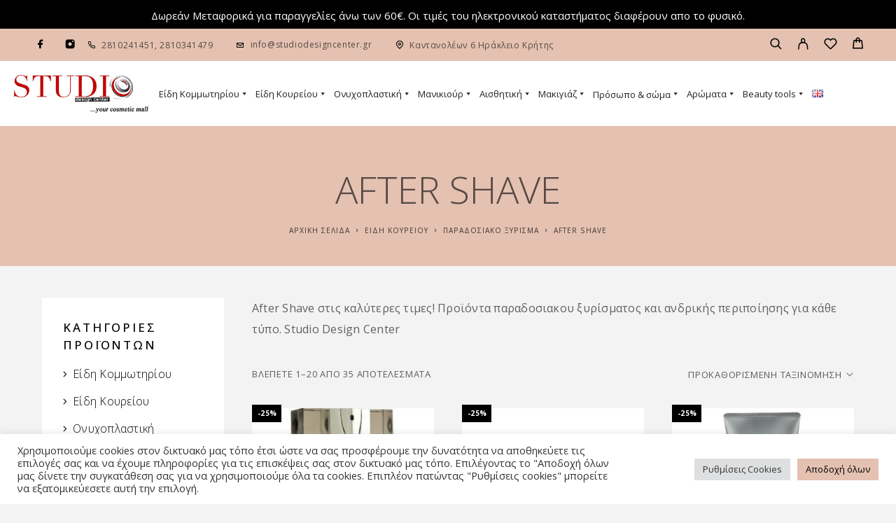

--- FILE ---
content_type: text/html; charset=UTF-8
request_url: https://www.studiodesigncenter.gr/product-category/%CE%B5%CE%B9%CE%B4%CE%B7-%CE%BA%CE%BF%CF%85%CF%81%CE%B5%CE%B9%CE%BF%CF%85/%CF%80%CE%B1%CF%81%CE%B1%CE%B4%CE%BF%CF%83%CE%B9%CE%B1%CE%BA%CF%8C-%CE%BE%CF%8D%CF%81%CE%B9%CF%83%CE%BC%CE%B1/after-shave/
body_size: 42209
content:
<!DOCTYPE html>
<html lang="el">
<head>
	<meta charset="UTF-8">
	<meta name="viewport" content="width=device-width, initial-scale=1, maximum-scale=1, user-scalable=no"/>
	<meta name="format-detection" content="telephone=no"/>
	<link rel="profile" href="//gmpg.org/xfn/11">
	<meta name='robots' content='index, follow, max-image-preview:large, max-snippet:-1, max-video-preview:-1' />
	<style>img:is([sizes="auto" i], [sizes^="auto," i]) { contain-intrinsic-size: 3000px 1500px }</style>
	<link rel="alternate" href="https://www.studiodesigncenter.gr/en/product-category/after-shave-en/" hreflang="en" />
<link rel="alternate" href="https://www.studiodesigncenter.gr/product-category/%ce%b5%ce%b9%ce%b4%ce%b7-%ce%ba%ce%bf%cf%85%cf%81%ce%b5%ce%b9%ce%bf%cf%85/%cf%80%ce%b1%cf%81%ce%b1%ce%b4%ce%bf%cf%83%ce%b9%ce%b1%ce%ba%cf%8c-%ce%be%cf%8d%cf%81%ce%b9%cf%83%ce%bc%ce%b1/after-shave/" hreflang="el" />
			<link rel="stylesheet" href="//fonts.googleapis.com/css?family=Open+Sans%3Aregular%2Citalic%2C500%2C600%2C700%26subset%3Dlatin%2Clatin-ext&#038;display=swap">
				<link rel="stylesheet" href="https://www.studiodesigncenter.gr/wp-content/themes/luchiana/assets/font/theme-icons.css?ver=1658139829">
		
	<!-- This site is optimized with the Yoast SEO plugin v26.8 - https://yoast.com/product/yoast-seo-wordpress/ -->
	<title>After Shave - Studio Design Center - Heraklion</title>
	<meta name="description" content="After Shave στις καλύτερες τιμες! Προϊόντα παραδοσιακου ξυρίσματος και ανδρικής περιποίησης για κάθε τύπο. Studio Design Center" />
	<link rel="canonical" href="https://www.studiodesigncenter.gr/product-category/ειδη-κουρειου/παραδοσιακό-ξύρισμα/after-shave/" />
	<link rel="next" href="https://www.studiodesigncenter.gr/product-category/%ce%b5%ce%b9%ce%b4%ce%b7-%ce%ba%ce%bf%cf%85%cf%81%ce%b5%ce%b9%ce%bf%cf%85/%cf%80%ce%b1%cf%81%ce%b1%ce%b4%ce%bf%cf%83%ce%b9%ce%b1%ce%ba%cf%8c-%ce%be%cf%8d%cf%81%ce%b9%cf%83%ce%bc%ce%b1/after-shave/page/2/" />
	<meta property="og:locale" content="el_GR" />
	<meta property="og:locale:alternate" content="en_GB" />
	<meta property="og:type" content="article" />
	<meta property="og:title" content="After Shave - Studio Design Center - Heraklion" />
	<meta property="og:description" content="After Shave στις καλύτερες τιμες! Προϊόντα παραδοσιακου ξυρίσματος και ανδρικής περιποίησης για κάθε τύπο. Studio Design Center" />
	<meta property="og:url" content="https://www.studiodesigncenter.gr/product-category/ειδη-κουρειου/παραδοσιακό-ξύρισμα/after-shave/" />
	<meta property="og:site_name" content="Studio Design Center - Heraklion" />
	<meta name="twitter:card" content="summary_large_image" />
	<script type="application/ld+json" class="yoast-schema-graph">{"@context":"https://schema.org","@graph":[{"@type":"CollectionPage","@id":"https://www.studiodesigncenter.gr/product-category/%ce%b5%ce%b9%ce%b4%ce%b7-%ce%ba%ce%bf%cf%85%cf%81%ce%b5%ce%b9%ce%bf%cf%85/%cf%80%ce%b1%cf%81%ce%b1%ce%b4%ce%bf%cf%83%ce%b9%ce%b1%ce%ba%cf%8c-%ce%be%cf%8d%cf%81%ce%b9%cf%83%ce%bc%ce%b1/after-shave/","url":"https://www.studiodesigncenter.gr/product-category/%ce%b5%ce%b9%ce%b4%ce%b7-%ce%ba%ce%bf%cf%85%cf%81%ce%b5%ce%b9%ce%bf%cf%85/%cf%80%ce%b1%cf%81%ce%b1%ce%b4%ce%bf%cf%83%ce%b9%ce%b1%ce%ba%cf%8c-%ce%be%cf%8d%cf%81%ce%b9%cf%83%ce%bc%ce%b1/after-shave/","name":"After Shave - Studio Design Center - Heraklion","isPartOf":{"@id":"https://www.studiodesigncenter.gr/#website"},"primaryImageOfPage":{"@id":"https://www.studiodesigncenter.gr/product-category/%ce%b5%ce%b9%ce%b4%ce%b7-%ce%ba%ce%bf%cf%85%cf%81%ce%b5%ce%b9%ce%bf%cf%85/%cf%80%ce%b1%cf%81%ce%b1%ce%b4%ce%bf%cf%83%ce%b9%ce%b1%ce%ba%cf%8c-%ce%be%cf%8d%cf%81%ce%b9%cf%83%ce%bc%ce%b1/after-shave/#primaryimage"},"image":{"@id":"https://www.studiodesigncenter.gr/product-category/%ce%b5%ce%b9%ce%b4%ce%b7-%ce%ba%ce%bf%cf%85%cf%81%ce%b5%ce%b9%ce%bf%cf%85/%cf%80%ce%b1%cf%81%ce%b1%ce%b4%ce%bf%cf%83%ce%b9%ce%b1%ce%ba%cf%8c-%ce%be%cf%8d%cf%81%ce%b9%cf%83%ce%bc%ce%b1/after-shave/#primaryimage"},"thumbnailUrl":"https://www.studiodesigncenter.gr/wp-content/uploads/2022/08/650x650-1.jpg","description":"After Shave στις καλύτερες τιμες! Προϊόντα παραδοσιακου ξυρίσματος και ανδρικής περιποίησης για κάθε τύπο. Studio Design Center","breadcrumb":{"@id":"https://www.studiodesigncenter.gr/product-category/%ce%b5%ce%b9%ce%b4%ce%b7-%ce%ba%ce%bf%cf%85%cf%81%ce%b5%ce%b9%ce%bf%cf%85/%cf%80%ce%b1%cf%81%ce%b1%ce%b4%ce%bf%cf%83%ce%b9%ce%b1%ce%ba%cf%8c-%ce%be%cf%8d%cf%81%ce%b9%cf%83%ce%bc%ce%b1/after-shave/#breadcrumb"},"inLanguage":"el"},{"@type":"ImageObject","inLanguage":"el","@id":"https://www.studiodesigncenter.gr/product-category/%ce%b5%ce%b9%ce%b4%ce%b7-%ce%ba%ce%bf%cf%85%cf%81%ce%b5%ce%b9%ce%bf%cf%85/%cf%80%ce%b1%cf%81%ce%b1%ce%b4%ce%bf%cf%83%ce%b9%ce%b1%ce%ba%cf%8c-%ce%be%cf%8d%cf%81%ce%b9%cf%83%ce%bc%ce%b1/after-shave/#primaryimage","url":"https://www.studiodesigncenter.gr/wp-content/uploads/2022/08/650x650-1.jpg","contentUrl":"https://www.studiodesigncenter.gr/wp-content/uploads/2022/08/650x650-1.jpg","width":350,"height":350,"caption":"650x650"},{"@type":"BreadcrumbList","@id":"https://www.studiodesigncenter.gr/product-category/%ce%b5%ce%b9%ce%b4%ce%b7-%ce%ba%ce%bf%cf%85%cf%81%ce%b5%ce%b9%ce%bf%cf%85/%cf%80%ce%b1%cf%81%ce%b1%ce%b4%ce%bf%cf%83%ce%b9%ce%b1%ce%ba%cf%8c-%ce%be%cf%8d%cf%81%ce%b9%cf%83%ce%bc%ce%b1/after-shave/#breadcrumb","itemListElement":[{"@type":"ListItem","position":1,"name":"Home","item":"https://www.studiodesigncenter.gr/"},{"@type":"ListItem","position":2,"name":"ΕΙΔΗ ΚΟΥΡΕΙΟΥ","item":"https://www.studiodesigncenter.gr/product-category/%ce%b5%ce%b9%ce%b4%ce%b7-%ce%ba%ce%bf%cf%85%cf%81%ce%b5%ce%b9%ce%bf%cf%85/"},{"@type":"ListItem","position":3,"name":"Παραδοσιακό Ξύρισμα","item":"https://www.studiodesigncenter.gr/product-category/%ce%b5%ce%b9%ce%b4%ce%b7-%ce%ba%ce%bf%cf%85%cf%81%ce%b5%ce%b9%ce%bf%cf%85/%cf%80%ce%b1%cf%81%ce%b1%ce%b4%ce%bf%cf%83%ce%b9%ce%b1%ce%ba%cf%8c-%ce%be%cf%8d%cf%81%ce%b9%cf%83%ce%bc%ce%b1/"},{"@type":"ListItem","position":4,"name":"After Shave"}]},{"@type":"WebSite","@id":"https://www.studiodesigncenter.gr/#website","url":"https://www.studiodesigncenter.gr/","name":"Studio Design Center - Heraklion","description":"Περιποίηση μαλλιών, εργαλεία κομμωτικής, νυχιών, σώματος","publisher":{"@id":"https://www.studiodesigncenter.gr/#organization"},"potentialAction":[{"@type":"SearchAction","target":{"@type":"EntryPoint","urlTemplate":"https://www.studiodesigncenter.gr/?s={search_term_string}"},"query-input":{"@type":"PropertyValueSpecification","valueRequired":true,"valueName":"search_term_string"}}],"inLanguage":"el"},{"@type":"Organization","@id":"https://www.studiodesigncenter.gr/#organization","name":"Studiodesigncenter","url":"https://www.studiodesigncenter.gr/","logo":{"@type":"ImageObject","inLanguage":"el","@id":"https://www.studiodesigncenter.gr/#/schema/logo/image/","url":"https://www.studiodesigncenter.gr/wp-content/uploads/2020/12/logo-footer.png","contentUrl":"https://www.studiodesigncenter.gr/wp-content/uploads/2020/12/logo-footer.png","width":300,"height":87,"caption":"Studiodesigncenter"},"image":{"@id":"https://www.studiodesigncenter.gr/#/schema/logo/image/"}}]}</script>
	<!-- / Yoast SEO plugin. -->


<link rel="alternate" type="application/rss+xml" title="Ροή RSS &raquo; Studio Design Center - Heraklion" href="https://www.studiodesigncenter.gr/feed/" />
<link rel="alternate" type="application/rss+xml" title="Ροή Σχολίων &raquo; Studio Design Center - Heraklion" href="https://www.studiodesigncenter.gr/comments/feed/" />
<link rel="alternate" type="application/rss+xml" title="Ροή για Studio Design Center - Heraklion &raquo; After Shave Κατηγορία" href="https://www.studiodesigncenter.gr/product-category/%ce%b5%ce%b9%ce%b4%ce%b7-%ce%ba%ce%bf%cf%85%cf%81%ce%b5%ce%b9%ce%bf%cf%85/%cf%80%ce%b1%cf%81%ce%b1%ce%b4%ce%bf%cf%83%ce%b9%ce%b1%ce%ba%cf%8c-%ce%be%cf%8d%cf%81%ce%b9%cf%83%ce%bc%ce%b1/after-shave/feed/" />
		<!-- This site uses the Google Analytics by MonsterInsights plugin v9.9.0 - Using Analytics tracking - https://www.monsterinsights.com/ -->
		<!-- Note: MonsterInsights is not currently configured on this site. The site owner needs to authenticate with Google Analytics in the MonsterInsights settings panel. -->
					<!-- No tracking code set -->
				<!-- / Google Analytics by MonsterInsights -->
		<script type="text/javascript">
/* <![CDATA[ */
window._wpemojiSettings = {"baseUrl":"https:\/\/s.w.org\/images\/core\/emoji\/16.0.1\/72x72\/","ext":".png","svgUrl":"https:\/\/s.w.org\/images\/core\/emoji\/16.0.1\/svg\/","svgExt":".svg","source":{"concatemoji":"https:\/\/www.studiodesigncenter.gr\/wp-includes\/js\/wp-emoji-release.min.js?ver=6.8.3"}};
/*! This file is auto-generated */
!function(s,n){var o,i,e;function c(e){try{var t={supportTests:e,timestamp:(new Date).valueOf()};sessionStorage.setItem(o,JSON.stringify(t))}catch(e){}}function p(e,t,n){e.clearRect(0,0,e.canvas.width,e.canvas.height),e.fillText(t,0,0);var t=new Uint32Array(e.getImageData(0,0,e.canvas.width,e.canvas.height).data),a=(e.clearRect(0,0,e.canvas.width,e.canvas.height),e.fillText(n,0,0),new Uint32Array(e.getImageData(0,0,e.canvas.width,e.canvas.height).data));return t.every(function(e,t){return e===a[t]})}function u(e,t){e.clearRect(0,0,e.canvas.width,e.canvas.height),e.fillText(t,0,0);for(var n=e.getImageData(16,16,1,1),a=0;a<n.data.length;a++)if(0!==n.data[a])return!1;return!0}function f(e,t,n,a){switch(t){case"flag":return n(e,"\ud83c\udff3\ufe0f\u200d\u26a7\ufe0f","\ud83c\udff3\ufe0f\u200b\u26a7\ufe0f")?!1:!n(e,"\ud83c\udde8\ud83c\uddf6","\ud83c\udde8\u200b\ud83c\uddf6")&&!n(e,"\ud83c\udff4\udb40\udc67\udb40\udc62\udb40\udc65\udb40\udc6e\udb40\udc67\udb40\udc7f","\ud83c\udff4\u200b\udb40\udc67\u200b\udb40\udc62\u200b\udb40\udc65\u200b\udb40\udc6e\u200b\udb40\udc67\u200b\udb40\udc7f");case"emoji":return!a(e,"\ud83e\udedf")}return!1}function g(e,t,n,a){var r="undefined"!=typeof WorkerGlobalScope&&self instanceof WorkerGlobalScope?new OffscreenCanvas(300,150):s.createElement("canvas"),o=r.getContext("2d",{willReadFrequently:!0}),i=(o.textBaseline="top",o.font="600 32px Arial",{});return e.forEach(function(e){i[e]=t(o,e,n,a)}),i}function t(e){var t=s.createElement("script");t.src=e,t.defer=!0,s.head.appendChild(t)}"undefined"!=typeof Promise&&(o="wpEmojiSettingsSupports",i=["flag","emoji"],n.supports={everything:!0,everythingExceptFlag:!0},e=new Promise(function(e){s.addEventListener("DOMContentLoaded",e,{once:!0})}),new Promise(function(t){var n=function(){try{var e=JSON.parse(sessionStorage.getItem(o));if("object"==typeof e&&"number"==typeof e.timestamp&&(new Date).valueOf()<e.timestamp+604800&&"object"==typeof e.supportTests)return e.supportTests}catch(e){}return null}();if(!n){if("undefined"!=typeof Worker&&"undefined"!=typeof OffscreenCanvas&&"undefined"!=typeof URL&&URL.createObjectURL&&"undefined"!=typeof Blob)try{var e="postMessage("+g.toString()+"("+[JSON.stringify(i),f.toString(),p.toString(),u.toString()].join(",")+"));",a=new Blob([e],{type:"text/javascript"}),r=new Worker(URL.createObjectURL(a),{name:"wpTestEmojiSupports"});return void(r.onmessage=function(e){c(n=e.data),r.terminate(),t(n)})}catch(e){}c(n=g(i,f,p,u))}t(n)}).then(function(e){for(var t in e)n.supports[t]=e[t],n.supports.everything=n.supports.everything&&n.supports[t],"flag"!==t&&(n.supports.everythingExceptFlag=n.supports.everythingExceptFlag&&n.supports[t]);n.supports.everythingExceptFlag=n.supports.everythingExceptFlag&&!n.supports.flag,n.DOMReady=!1,n.readyCallback=function(){n.DOMReady=!0}}).then(function(){return e}).then(function(){var e;n.supports.everything||(n.readyCallback(),(e=n.source||{}).concatemoji?t(e.concatemoji):e.wpemoji&&e.twemoji&&(t(e.twemoji),t(e.wpemoji)))}))}((window,document),window._wpemojiSettings);
/* ]]> */
</script>
<link rel='stylesheet' id='font-awesome-css' href='https://www.studiodesigncenter.gr/wp-content/plugins/woocommerce-ajax-filters/berocket/assets/css/font-awesome.min.css?ver=6.8.3' type='text/css' media='all' />
<link rel='stylesheet' id='berocket_aapf_widget-style-css' href='https://www.studiodesigncenter.gr/wp-content/plugins/woocommerce-ajax-filters/assets/frontend/css/fullmain.min.css?ver=1.6.9.4' type='text/css' media='all' />
<style id='wp-emoji-styles-inline-css' type='text/css'>

	img.wp-smiley, img.emoji {
		display: inline !important;
		border: none !important;
		box-shadow: none !important;
		height: 1em !important;
		width: 1em !important;
		margin: 0 0.07em !important;
		vertical-align: -0.1em !important;
		background: none !important;
		padding: 0 !important;
	}
</style>
<style id='wp-block-library-inline-css' type='text/css'>
:root{--wp-admin-theme-color:#007cba;--wp-admin-theme-color--rgb:0,124,186;--wp-admin-theme-color-darker-10:#006ba1;--wp-admin-theme-color-darker-10--rgb:0,107,161;--wp-admin-theme-color-darker-20:#005a87;--wp-admin-theme-color-darker-20--rgb:0,90,135;--wp-admin-border-width-focus:2px;--wp-block-synced-color:#7a00df;--wp-block-synced-color--rgb:122,0,223;--wp-bound-block-color:var(--wp-block-synced-color)}@media (min-resolution:192dpi){:root{--wp-admin-border-width-focus:1.5px}}.wp-element-button{cursor:pointer}:root{--wp--preset--font-size--normal:16px;--wp--preset--font-size--huge:42px}:root .has-very-light-gray-background-color{background-color:#eee}:root .has-very-dark-gray-background-color{background-color:#313131}:root .has-very-light-gray-color{color:#eee}:root .has-very-dark-gray-color{color:#313131}:root .has-vivid-green-cyan-to-vivid-cyan-blue-gradient-background{background:linear-gradient(135deg,#00d084,#0693e3)}:root .has-purple-crush-gradient-background{background:linear-gradient(135deg,#34e2e4,#4721fb 50%,#ab1dfe)}:root .has-hazy-dawn-gradient-background{background:linear-gradient(135deg,#faaca8,#dad0ec)}:root .has-subdued-olive-gradient-background{background:linear-gradient(135deg,#fafae1,#67a671)}:root .has-atomic-cream-gradient-background{background:linear-gradient(135deg,#fdd79a,#004a59)}:root .has-nightshade-gradient-background{background:linear-gradient(135deg,#330968,#31cdcf)}:root .has-midnight-gradient-background{background:linear-gradient(135deg,#020381,#2874fc)}.has-regular-font-size{font-size:1em}.has-larger-font-size{font-size:2.625em}.has-normal-font-size{font-size:var(--wp--preset--font-size--normal)}.has-huge-font-size{font-size:var(--wp--preset--font-size--huge)}.has-text-align-center{text-align:center}.has-text-align-left{text-align:left}.has-text-align-right{text-align:right}#end-resizable-editor-section{display:none}.aligncenter{clear:both}.items-justified-left{justify-content:flex-start}.items-justified-center{justify-content:center}.items-justified-right{justify-content:flex-end}.items-justified-space-between{justify-content:space-between}.screen-reader-text{border:0;clip-path:inset(50%);height:1px;margin:-1px;overflow:hidden;padding:0;position:absolute;width:1px;word-wrap:normal!important}.screen-reader-text:focus{background-color:#ddd;clip-path:none;color:#444;display:block;font-size:1em;height:auto;left:5px;line-height:normal;padding:15px 23px 14px;text-decoration:none;top:5px;width:auto;z-index:100000}html :where(.has-border-color){border-style:solid}html :where([style*=border-top-color]){border-top-style:solid}html :where([style*=border-right-color]){border-right-style:solid}html :where([style*=border-bottom-color]){border-bottom-style:solid}html :where([style*=border-left-color]){border-left-style:solid}html :where([style*=border-width]){border-style:solid}html :where([style*=border-top-width]){border-top-style:solid}html :where([style*=border-right-width]){border-right-style:solid}html :where([style*=border-bottom-width]){border-bottom-style:solid}html :where([style*=border-left-width]){border-left-style:solid}html :where(img[class*=wp-image-]){height:auto;max-width:100%}:where(figure){margin:0 0 1em}html :where(.is-position-sticky){--wp-admin--admin-bar--position-offset:var(--wp-admin--admin-bar--height,0px)}@media screen and (max-width:600px){html :where(.is-position-sticky){--wp-admin--admin-bar--position-offset:0px}}
</style>
<style id='classic-theme-styles-inline-css' type='text/css'>
/*! This file is auto-generated */
.wp-block-button__link{color:#fff;background-color:#32373c;border-radius:9999px;box-shadow:none;text-decoration:none;padding:calc(.667em + 2px) calc(1.333em + 2px);font-size:1.125em}.wp-block-file__button{background:#32373c;color:#fff;text-decoration:none}
</style>
<link rel='stylesheet' id='dashicons-css' href='https://www.studiodesigncenter.gr/wp-includes/css/dashicons.min.css?ver=6.8.3' type='text/css' media='all' />
<link rel='stylesheet' id='admin-bar-css' href='https://www.studiodesigncenter.gr/wp-includes/css/admin-bar.min.css?ver=6.8.3' type='text/css' media='all' />
<style id='admin-bar-inline-css' type='text/css'>

    /* Hide CanvasJS credits for P404 charts specifically */
    #p404RedirectChart .canvasjs-chart-credit {
        display: none !important;
    }
    
    #p404RedirectChart canvas {
        border-radius: 6px;
    }

    .p404-redirect-adminbar-weekly-title {
        font-weight: bold;
        font-size: 14px;
        color: #fff;
        margin-bottom: 6px;
    }

    #wpadminbar #wp-admin-bar-p404_free_top_button .ab-icon:before {
        content: "\f103";
        color: #dc3545;
        top: 3px;
    }
    
    #wp-admin-bar-p404_free_top_button .ab-item {
        min-width: 80px !important;
        padding: 0px !important;
    }
    
    /* Ensure proper positioning and z-index for P404 dropdown */
    .p404-redirect-adminbar-dropdown-wrap { 
        min-width: 0; 
        padding: 0;
        position: static !important;
    }
    
    #wpadminbar #wp-admin-bar-p404_free_top_button_dropdown {
        position: static !important;
    }
    
    #wpadminbar #wp-admin-bar-p404_free_top_button_dropdown .ab-item {
        padding: 0 !important;
        margin: 0 !important;
    }
    
    .p404-redirect-dropdown-container {
        min-width: 340px;
        padding: 18px 18px 12px 18px;
        background: #23282d !important;
        color: #fff;
        border-radius: 12px;
        box-shadow: 0 8px 32px rgba(0,0,0,0.25);
        margin-top: 10px;
        position: relative !important;
        z-index: 999999 !important;
        display: block !important;
        border: 1px solid #444;
    }
    
    /* Ensure P404 dropdown appears on hover */
    #wpadminbar #wp-admin-bar-p404_free_top_button .p404-redirect-dropdown-container { 
        display: none !important;
    }
    
    #wpadminbar #wp-admin-bar-p404_free_top_button:hover .p404-redirect-dropdown-container { 
        display: block !important;
    }
    
    #wpadminbar #wp-admin-bar-p404_free_top_button:hover #wp-admin-bar-p404_free_top_button_dropdown .p404-redirect-dropdown-container {
        display: block !important;
    }
    
    .p404-redirect-card {
        background: #2c3338;
        border-radius: 8px;
        padding: 18px 18px 12px 18px;
        box-shadow: 0 2px 8px rgba(0,0,0,0.07);
        display: flex;
        flex-direction: column;
        align-items: flex-start;
        border: 1px solid #444;
    }
    
    .p404-redirect-btn {
        display: inline-block;
        background: #dc3545;
        color: #fff !important;
        font-weight: bold;
        padding: 5px 22px;
        border-radius: 8px;
        text-decoration: none;
        font-size: 17px;
        transition: background 0.2s, box-shadow 0.2s;
        margin-top: 8px;
        box-shadow: 0 2px 8px rgba(220,53,69,0.15);
        text-align: center;
        line-height: 1.6;
    }
    
    .p404-redirect-btn:hover {
        background: #c82333;
        color: #fff !important;
        box-shadow: 0 4px 16px rgba(220,53,69,0.25);
    }
    
    /* Prevent conflicts with other admin bar dropdowns */
    #wpadminbar .ab-top-menu > li:hover > .ab-item,
    #wpadminbar .ab-top-menu > li.hover > .ab-item {
        z-index: auto;
    }
    
    #wpadminbar #wp-admin-bar-p404_free_top_button:hover > .ab-item {
        z-index: 999998 !important;
    }
    
</style>
<link rel='stylesheet' id='contact-form-7-css' href='https://www.studiodesigncenter.gr/wp-content/plugins/contact-form-7/includes/css/styles.css?ver=6.1.3' type='text/css' media='all' />
<link rel='stylesheet' id='cookie-law-info-css' href='https://www.studiodesigncenter.gr/wp-content/plugins/cookie-law-info/legacy/public/css/cookie-law-info-public.css?ver=3.3.6' type='text/css' media='all' />
<link rel='stylesheet' id='cookie-law-info-gdpr-css' href='https://www.studiodesigncenter.gr/wp-content/plugins/cookie-law-info/legacy/public/css/cookie-law-info-gdpr.css?ver=3.3.6' type='text/css' media='all' />
<style id='woocommerce-inline-inline-css' type='text/css'>
.woocommerce form .form-row .required { visibility: visible; }
</style>
<link rel='stylesheet' id='megamenu-css' href='https://www.studiodesigncenter.gr/wp-content/uploads/maxmegamenu/style_el.css?ver=b7f556' type='text/css' media='all' />
<link rel='stylesheet' id='woo-variation-swatches-css' href='https://www.studiodesigncenter.gr/wp-content/plugins/woo-variation-swatches/assets/css/frontend.min.css?ver=1763104816' type='text/css' media='all' />
<style id='woo-variation-swatches-inline-css' type='text/css'>
:root {
--wvs-tick:url("data:image/svg+xml;utf8,%3Csvg filter='drop-shadow(0px 0px 2px rgb(0 0 0 / .8))' xmlns='http://www.w3.org/2000/svg'  viewBox='0 0 30 30'%3E%3Cpath fill='none' stroke='%23ffffff' stroke-linecap='round' stroke-linejoin='round' stroke-width='4' d='M4 16L11 23 27 7'/%3E%3C/svg%3E");

--wvs-cross:url("data:image/svg+xml;utf8,%3Csvg filter='drop-shadow(0px 0px 5px rgb(255 255 255 / .6))' xmlns='http://www.w3.org/2000/svg' width='72px' height='72px' viewBox='0 0 24 24'%3E%3Cpath fill='none' stroke='%23ff0000' stroke-linecap='round' stroke-width='0.6' d='M5 5L19 19M19 5L5 19'/%3E%3C/svg%3E");
--wvs-single-product-item-width:54px;
--wvs-single-product-item-height:54px;
--wvs-single-product-item-font-size:16px}
</style>
<link rel='stylesheet' id='brands-styles-css' href='https://www.studiodesigncenter.gr/wp-content/plugins/woocommerce/assets/css/brands.css?ver=10.3.7' type='text/css' media='all' />
<link rel='stylesheet' id='ideapark-core-css' href='https://www.studiodesigncenter.gr/wp-content/uploads/luchiana/min.css?ver=1658399829' type='text/css' media='all' />
<style id='ideapark-core-inline-css' type='text/css'>

@font-face {
font-family: 'star';
src: url('//www.studiodesigncenter.gr/wp-content/plugins/woocommerce/assets/fonts/star.eot');
src: url('//www.studiodesigncenter.gr/wp-content/plugins/woocommerce/assets/fonts/star.eot?#iefix') format('embedded-opentype'),
	url('//www.studiodesigncenter.gr/wp-content/plugins/woocommerce/assets/fonts/star.woff') format('woff'),
	url('//www.studiodesigncenter.gr/wp-content/plugins/woocommerce/assets/fonts/star.ttf') format('truetype'),
	url('//www.studiodesigncenter.gr/wp-content/plugins/woocommerce/assets/fonts/star.svg#star') format('svg');
font-weight: normal;
font-style: normal;
}
</style>
<link rel='stylesheet' id='luchiana-child-style-css' href='https://www.studiodesigncenter.gr/wp-content/themes/luchiana-child/style.css?ver=6.8.3' type='text/css' media='all' />
<link rel='stylesheet' id='elementor-frontend-css' href='https://www.studiodesigncenter.gr/wp-content/uploads/elementor/css/custom-frontend.min.css?ver=1767621749' type='text/css' media='all' />
<link rel='stylesheet' id='elementor-post-1052-css' href='https://www.studiodesigncenter.gr/wp-content/uploads/elementor/css/post-1052.css?ver=1767621749' type='text/css' media='all' />
<link rel='stylesheet' id='widget-icon-list-css' href='https://www.studiodesigncenter.gr/wp-content/uploads/elementor/css/custom-widget-icon-list.min.css?ver=1767621749' type='text/css' media='all' />
<link rel='stylesheet' id='widget-image-css' href='https://www.studiodesigncenter.gr/wp-content/plugins/elementor/assets/css/widget-image.min.css?ver=3.33.0' type='text/css' media='all' />
<link rel='stylesheet' id='elementor-gf-opensans-css' href='https://fonts.googleapis.com/css?family=Open+Sans:100,100italic,200,200italic,300,300italic,400,400italic,500,500italic,600,600italic,700,700italic,800,800italic,900,900italic&#038;display=auto&#038;subset=greek' type='text/css' media='all' />
<link rel='stylesheet' id='elementor-icons-shared-0-css' href='https://www.studiodesigncenter.gr/wp-content/plugins/elementor/assets/lib/font-awesome/css/fontawesome.min.css?ver=5.15.3' type='text/css' media='all' />
<link rel='stylesheet' id='elementor-icons-fa-solid-css' href='https://www.studiodesigncenter.gr/wp-content/plugins/elementor/assets/lib/font-awesome/css/solid.min.css?ver=5.15.3' type='text/css' media='all' />
<link rel='stylesheet' id='elementor-icons-fa-regular-css' href='https://www.studiodesigncenter.gr/wp-content/plugins/elementor/assets/lib/font-awesome/css/regular.min.css?ver=5.15.3' type='text/css' media='all' />
<script type="text/template" id="tmpl-variation-template">
	<div class="woocommerce-variation-description">{{{ data.variation.variation_description }}}</div>
	<div class="woocommerce-variation-price">{{{ data.variation.price_html }}}</div>
	<div class="woocommerce-variation-availability">{{{ data.variation.availability_html }}}</div>
</script>
<script type="text/template" id="tmpl-unavailable-variation-template">
	<p role="alert">Λυπούμαστε, αυτό το προϊόν δεν είναι διαθέσιμο. Παρακαλούμε, επιλέξτε έναν διαφορετικό συνδυασμό.</p>
</script>
<script type="text/javascript" src="https://www.studiodesigncenter.gr/wp-includes/js/jquery/jquery.min.js?ver=3.7.1" id="jquery-core-js"></script>
<script type="text/javascript" src="https://www.studiodesigncenter.gr/wp-includes/js/jquery/jquery-migrate.min.js?ver=3.4.1" id="jquery-migrate-js"></script>
<script type="text/javascript" id="cookie-law-info-js-extra">
/* <![CDATA[ */
var Cli_Data = {"nn_cookie_ids":["l7_az","_gat_gtag_UA_27572228_1","CookieLawInfoConsent","ts","ts_c","_GRECAPTCHA","enforce_policy","","",""],"cookielist":[],"non_necessary_cookies":{"necessary":["CookieLawInfoConsent","ts","ts_c","_GRECAPTCHA","enforce_policy","","","",""],"statistika":["_gat_gtag_UA_27572228_1","","",""],"leitourgika":["l7_az","","","","",""]},"ccpaEnabled":"","ccpaRegionBased":"","ccpaBarEnabled":"","strictlyEnabled":["necessary","obligatoire"],"ccpaType":"gdpr","js_blocking":"1","custom_integration":"","triggerDomRefresh":"","secure_cookies":""};
var cli_cookiebar_settings = {"animate_speed_hide":"500","animate_speed_show":"500","background":"#FFF","border":"#b1a6a6c2","border_on":"","button_1_button_colour":"#61a229","button_1_button_hover":"#4e8221","button_1_link_colour":"#fff","button_1_as_button":"1","button_1_new_win":"","button_2_button_colour":"#333","button_2_button_hover":"#292929","button_2_link_colour":"#444","button_2_as_button":"","button_2_hidebar":"","button_3_button_colour":"#dedfe0","button_3_button_hover":"#b2b2b3","button_3_link_colour":"#333333","button_3_as_button":"1","button_3_new_win":"","button_4_button_colour":"#dedfe0","button_4_button_hover":"#b2b2b3","button_4_link_colour":"#333333","button_4_as_button":"1","button_7_button_colour":"#61a229","button_7_button_hover":"#4e8221","button_7_link_colour":"#fff","button_7_as_button":"1","button_7_new_win":"","font_family":"inherit","header_fix":"","notify_animate_hide":"1","notify_animate_show":"","notify_div_id":"#cookie-law-info-bar","notify_position_horizontal":"right","notify_position_vertical":"bottom","scroll_close":"","scroll_close_reload":"","accept_close_reload":"","reject_close_reload":"","showagain_tab":"","showagain_background":"#fff","showagain_border":"#000","showagain_div_id":"#cookie-law-info-again","showagain_x_position":"100px","text":"#333333","show_once_yn":"","show_once":"10000","logging_on":"","as_popup":"","popup_overlay":"1","bar_heading_text":"","cookie_bar_as":"banner","popup_showagain_position":"bottom-right","widget_position":"left"};
var log_object = {"ajax_url":"https:\/\/www.studiodesigncenter.gr\/wp-admin\/admin-ajax.php"};
/* ]]> */
</script>
<script type="text/javascript" src="https://www.studiodesigncenter.gr/wp-content/plugins/cookie-law-info/legacy/public/js/cookie-law-info-public.js?ver=3.3.6" id="cookie-law-info-js"></script>
<script type="text/javascript" src="https://www.studiodesigncenter.gr/wp-content/plugins/woocommerce/assets/js/jquery-blockui/jquery.blockUI.min.js?ver=2.7.0-wc.10.3.7" id="wc-jquery-blockui-js" data-wp-strategy="defer"></script>
<script type="text/javascript" id="wc-add-to-cart-js-extra">
/* <![CDATA[ */
var wc_add_to_cart_params = {"ajax_url":"\/wp-admin\/admin-ajax.php","wc_ajax_url":"\/?wc-ajax=%%endpoint%%","i18n_view_cart":"\u039a\u03b1\u03bb\u03ac\u03b8\u03b9","cart_url":"https:\/\/www.studiodesigncenter.gr\/cart\/","is_cart":"","cart_redirect_after_add":"no"};
/* ]]> */
</script>
<script type="text/javascript" src="https://www.studiodesigncenter.gr/wp-content/plugins/woocommerce/assets/js/frontend/add-to-cart.min.js?ver=10.3.7" id="wc-add-to-cart-js" defer="defer" data-wp-strategy="defer"></script>
<script type="text/javascript" src="https://www.studiodesigncenter.gr/wp-content/plugins/woocommerce/assets/js/js-cookie/js.cookie.min.js?ver=2.1.4-wc.10.3.7" id="wc-js-cookie-js" defer="defer" data-wp-strategy="defer"></script>
<script type="text/javascript" id="woocommerce-js-extra">
/* <![CDATA[ */
var woocommerce_params = {"ajax_url":"\/wp-admin\/admin-ajax.php","wc_ajax_url":"\/?wc-ajax=%%endpoint%%","i18n_password_show":"\u0395\u03bc\u03c6\u03ac\u03bd\u03b9\u03c3\u03b7 \u03c3\u03c5\u03bd\u03b8\u03b7\u03bc\u03b1\u03c4\u03b9\u03ba\u03bf\u03cd","i18n_password_hide":"\u0391\u03c0\u03cc\u03ba\u03c1\u03c5\u03c8\u03b7 \u03c3\u03c5\u03bd\u03b8\u03b7\u03bc\u03b1\u03c4\u03b9\u03ba\u03bf\u03cd"};
/* ]]> */
</script>
<script type="text/javascript" src="https://www.studiodesigncenter.gr/wp-content/plugins/woocommerce/assets/js/frontend/woocommerce.min.js?ver=10.3.7" id="woocommerce-js" defer="defer" data-wp-strategy="defer"></script>
<script type="text/javascript" src="https://www.studiodesigncenter.gr/wp-includes/js/underscore.min.js?ver=1.13.7" id="underscore-js"></script>
<script type="text/javascript" id="wp-util-js-extra">
/* <![CDATA[ */
var _wpUtilSettings = {"ajax":{"url":"\/wp-admin\/admin-ajax.php"}};
/* ]]> */
</script>
<script type="text/javascript" src="https://www.studiodesigncenter.gr/wp-includes/js/wp-util.min.js?ver=6.8.3" id="wp-util-js"></script>
<script type="text/javascript" src="https://www.studiodesigncenter.gr/wp-content/themes/luchiana-child/js/custom.js?ver=6.8.3" id="custom-script-js"></script>
<link rel="https://api.w.org/" href="https://www.studiodesigncenter.gr/wp-json/" /><link rel="alternate" title="JSON" type="application/json" href="https://www.studiodesigncenter.gr/wp-json/wp/v2/product_cat/103248" /><link rel="EditURI" type="application/rsd+xml" title="RSD" href="https://www.studiodesigncenter.gr/xmlrpc.php?rsd" />
<meta name="generator" content="WordPress 6.8.3" />
<meta name="generator" content="Theme Plugin 3.21" />
<meta name="generator" content="WooCommerce 10.3.7" />
<meta name="generator" content="Luchiana 3.21" />
<style></style>	<noscript><style>.woocommerce-product-gallery{ opacity: 1 !important; }</style></noscript>
	<meta name="generator" content="Elementor 3.33.0; features: additional_custom_breakpoints; settings: css_print_method-external, google_font-enabled, font_display-auto">
			<style>
				.e-con.e-parent:nth-of-type(n+4):not(.e-lazyloaded):not(.e-no-lazyload),
				.e-con.e-parent:nth-of-type(n+4):not(.e-lazyloaded):not(.e-no-lazyload) * {
					background-image: none !important;
				}
				@media screen and (max-height: 1024px) {
					.e-con.e-parent:nth-of-type(n+3):not(.e-lazyloaded):not(.e-no-lazyload),
					.e-con.e-parent:nth-of-type(n+3):not(.e-lazyloaded):not(.e-no-lazyload) * {
						background-image: none !important;
					}
				}
				@media screen and (max-height: 640px) {
					.e-con.e-parent:nth-of-type(n+2):not(.e-lazyloaded):not(.e-no-lazyload),
					.e-con.e-parent:nth-of-type(n+2):not(.e-lazyloaded):not(.e-no-lazyload) * {
						background-image: none !important;
					}
				}
			</style>
			<meta name="generator" content="Powered by Slider Revolution 6.5.25 - responsive, Mobile-Friendly Slider Plugin for WordPress with comfortable drag and drop interface." />
<link rel="icon" href="https://www.studiodesigncenter.gr/wp-content/uploads/2022/06/cropped-fav-32x32.jpg" sizes="32x32" />
<link rel="icon" href="https://www.studiodesigncenter.gr/wp-content/uploads/2022/06/cropped-fav-192x192.jpg" sizes="192x192" />
<link rel="apple-touch-icon" href="https://www.studiodesigncenter.gr/wp-content/uploads/2022/06/cropped-fav-180x180.jpg" />
<meta name="msapplication-TileImage" content="https://www.studiodesigncenter.gr/wp-content/uploads/2022/06/cropped-fav-270x270.jpg" />
<script>function setREVStartSize(e){
			//window.requestAnimationFrame(function() {
				window.RSIW = window.RSIW===undefined ? window.innerWidth : window.RSIW;
				window.RSIH = window.RSIH===undefined ? window.innerHeight : window.RSIH;
				try {
					var pw = document.getElementById(e.c).parentNode.offsetWidth,
						newh;
					pw = pw===0 || isNaN(pw) || (e.l=="fullwidth" || e.layout=="fullwidth") ? window.RSIW : pw;
					e.tabw = e.tabw===undefined ? 0 : parseInt(e.tabw);
					e.thumbw = e.thumbw===undefined ? 0 : parseInt(e.thumbw);
					e.tabh = e.tabh===undefined ? 0 : parseInt(e.tabh);
					e.thumbh = e.thumbh===undefined ? 0 : parseInt(e.thumbh);
					e.tabhide = e.tabhide===undefined ? 0 : parseInt(e.tabhide);
					e.thumbhide = e.thumbhide===undefined ? 0 : parseInt(e.thumbhide);
					e.mh = e.mh===undefined || e.mh=="" || e.mh==="auto" ? 0 : parseInt(e.mh,0);
					if(e.layout==="fullscreen" || e.l==="fullscreen")
						newh = Math.max(e.mh,window.RSIH);
					else{
						e.gw = Array.isArray(e.gw) ? e.gw : [e.gw];
						for (var i in e.rl) if (e.gw[i]===undefined || e.gw[i]===0) e.gw[i] = e.gw[i-1];
						e.gh = e.el===undefined || e.el==="" || (Array.isArray(e.el) && e.el.length==0)? e.gh : e.el;
						e.gh = Array.isArray(e.gh) ? e.gh : [e.gh];
						for (var i in e.rl) if (e.gh[i]===undefined || e.gh[i]===0) e.gh[i] = e.gh[i-1];
											
						var nl = new Array(e.rl.length),
							ix = 0,
							sl;
						e.tabw = e.tabhide>=pw ? 0 : e.tabw;
						e.thumbw = e.thumbhide>=pw ? 0 : e.thumbw;
						e.tabh = e.tabhide>=pw ? 0 : e.tabh;
						e.thumbh = e.thumbhide>=pw ? 0 : e.thumbh;
						for (var i in e.rl) nl[i] = e.rl[i]<window.RSIW ? 0 : e.rl[i];
						sl = nl[0];
						for (var i in nl) if (sl>nl[i] && nl[i]>0) { sl = nl[i]; ix=i;}
						var m = pw>(e.gw[ix]+e.tabw+e.thumbw) ? 1 : (pw-(e.tabw+e.thumbw)) / (e.gw[ix]);
						newh =  (e.gh[ix] * m) + (e.tabh + e.thumbh);
					}
					var el = document.getElementById(e.c);
					if (el!==null && el) el.style.height = newh+"px";
					el = document.getElementById(e.c+"_wrapper");
					if (el!==null && el) {
						el.style.height = newh+"px";
						el.style.display = "block";
					}
				} catch(e){
					console.log("Failure at Presize of Slider:" + e)
				}
			//});
		  };</script>
<style type="text/css">/** Mega Menu CSS: fs **/</style>
</head>
<body class="archive tax-product_cat term-after-shave term-103248 wp-theme-luchiana wp-child-theme-luchiana-child theme-luchiana woocommerce woocommerce-page woocommerce-demo-store woocommerce-no-js mega-menu-primary woo-variation-swatches wvs-behavior-blur wvs-theme-luchiana-child wvs-tooltip h-preload woocommerce-on h-ltr h-wpml elementor-default elementor-kit-16">
<p role="complementary" aria-label="Ειδοποίηση καταστήματος" class="woocommerce-store-notice woocommerce-store-notice--top demo_store" data-notice-id="e5a760ce9f67ba2bb5e859e2dbf974a5" style="display:none;">Δωρεάν Μεταφορικά για παραγγελίες άνω των 60€. Οι τιμές του ηλεκτρονικού καταστήματος διαφέρουν απο το φυσικό. <a role="button" href="#" class="woocommerce-store-notice__dismiss-link">Απόρριψη</a></p>
<div class="c-header-search disabled js-ajax-search">
	<div class="c-header-search__wrap">
		<div class="c-header-search__shadow js-search-close"></div>
		<div class="c-header-search__form">
			<div class="c-header-search__tip">What you are looking for?</div>
						
<form role="search" class="js-search-form" method="get" action="https://www.studiodesigncenter.gr/">
	<div class="c-header-search__input-block">
		<input class="js-ajax-search-input c-header-search__input" autocomplete="off" type="text" name="s" placeholder="Start typing..." value="" />
		<button class="js-search-clear h-cb c-header-search__clear" type="button"><i class="ip-close-small c-header-search__clear-svg"></i><span class="c-header-search__clear-text">Clear</span></button>
		
	</div><input type="hidden" name="lang" value="el" />
	<input type="hidden" name="post_type" value="product" class="js-ajax-search-type" />
</form>					</div>
		<div class="l-section l-section--container c-header-search__result js-ajax-search-result">

		</div>
		<button type="button" class="h-cb h-cb--svg c-header-search__close js-search-close"><i
				class="ip-close-small"></i></button>
	</div>
</div>

<p role="complementary" aria-label="Ειδοποίηση καταστήματος" class="woocommerce-store-notice woocommerce-store-notice--top demo_store" data-notice-id="e5a760ce9f67ba2bb5e859e2dbf974a5" style="display:none;">Δωρεάν Μεταφορικά για παραγγελίες άνω των 60€. Οι τιμές του ηλεκτρονικού καταστήματος διαφέρουν απο το φυσικό. <a role="button" href="#" class="woocommerce-store-notice__dismiss-link">Απόρριψη</a></p>
<div class="l-wrap">
		<header class="l-section" id="main-header">
		<div
			class="c-header__outer c-header__outer--mobile c-header__outer--header-type-4 c-header__outer--header-type-mobile-1">
			<div
				class="c-header c-header--sticky-support c-header--header-type-4 c-header--header-type-mobile-1 c-header--buttons-4 c-header--mobile js-header-mobile">
				<div class="c-header__row">
											<div
	class="c-header__logo c-header__logo--mobile">
	<a href="https://www.studiodesigncenter.gr/"
										  class="c-header__logo-link">							<img  width="330" height="118" 				src="https://www.studiodesigncenter.gr/wp-content/uploads/2022/03/logo-1.jpg"
				alt="Studio Design Center - Heraklion"
				class="c-header__logo-img c-header__logo-img--all"/>
		
		
		</a></div>
						<button class="h-cb h-cb--svg c-header__menu-button js-mobile-menu-open" type="button"><i
		class="ip-hamburger_menu c-header__menu-button-icon"></i></button>									</div>
			</div>
		</div>
			<div class="c-shop-sidebar js-cart-sidebar">
		<div class="c-shop-sidebar__shadow">
			<div class="c-shop-sidebar__wrap js-cart-sidebar-wrap">
				<div class="c-shop-sidebar__buttons">
					<button type="button" class="h-cb h-cb--svg c-shop-sidebar__close js-cart-sidebar-close"><i
							class="ip-close-small c-header__menu-close-svg"></i></button>
				</div>
				<div class="c-shop-sidebar__content c-shop-sidebar__content--mobile c-shop-sidebar__content--cart">
					<div class="widget_shopping_cart_content"></div>
				</div>
			</div>
		</div>
	</div>
		<div
			class="c-header__menu c-header--mobile c-header__menu--header-type-mobile-1 js-mobile-menu">
			<div class="c-header__menu-shadow"></div>
			<div class="c-header__menu-buttons">
				<button type="button" class="h-cb h-cb--svg c-header__menu-back js-mobile-menu-back"><i
						class="ip-menu-left c-header__menu-back-svg"></i>Back				</button>
				<button type="button" class="h-cb h-cb--svg c-header__menu-close js-mobile-menu-close"><i
						class="ip-close-small c-header__menu-close-svg"></i></button>
			</div>
			<div class="c-header__menu-content">
				<div class="c-header__menu-wrap js-mobile-menu-wrap"></div>
				<nav itemscope itemtype="http://schema.org/SiteNavigationElement" class="c-mobile-menu c-mobile-menu--top-menu js-mobile-top-menu"><ul id="mobile-top-menu" class="c-mobile-menu__list"><li id="menu-item-158913" class="c-mobile-menu__item c-mobile-menu__item--has-children menu-item-158913"><a href="https://www.studiodesigncenter.gr/product-category/%ce%b5%ce%b9%ce%b4%ce%b7-%ce%ba%ce%bf%ce%bc%ce%bc%cf%89%cf%84%ce%b7%cf%81%ce%b9%ce%bf%cf%85/">Είδη Κομμωτηρίου</a>
<ul class="c-mobile-menu__submenu">
	<li id="menu-item-158978" class="c-mobile-menu__subitem c-mobile-menu__subitem--has-children menu-item-158978"><a href="https://www.studiodesigncenter.gr/product-category//hair-coloring/">Χρώμα μαλλιών</a>
	<ul class="c-mobile-menu__submenu c-mobile-menu__submenu--inner">
		<li id="menu-item-158990" class="c-mobile-menu__subitem menu-item-158990"><a href="https://www.studiodesigncenter.gr/product-category/%ce%b5%ce%b9%ce%b4%ce%b7-%ce%ba%ce%bf%ce%bc%ce%bc%cf%89%cf%84%ce%b7%cf%81%ce%b9%ce%bf%cf%85/%ce%b2%ce%b1%cf%86%ce%ad%cf%82-%ce%bc%ce%b1%ce%bb%ce%bb%ce%b9%cf%8e%ce%bd/">Βαφές μαλλιών</a></li>
		<li id="menu-item-158991" class="c-mobile-menu__subitem menu-item-158991"><a href="https://www.studiodesigncenter.gr/product-category//hair-coloring/%ce%b3%ce%b9%ce%b1-%ce%b5%ce%bd%cf%84%ce%bf%ce%bd%ce%b1-%cf%87%cf%81%cf%89%ce%bc%ce%b1%cf%84%ce%b1/">Έντονα χρώματα</a></li>
		<li id="menu-item-158992" class="c-mobile-menu__subitem menu-item-158992"><a href="https://www.studiodesigncenter.gr/product-category//hair-coloring/%cf%80%cf%81%ce%bf%cf%83%cf%89%cf%81%ce%b9%ce%bd%ce%ae-%ce%ba%ce%ac%ce%bb%cf%85%cf%88%ce%b7-%cf%81%ce%af%ce%b6%ce%b1%cf%82/">Προσωρινή κάλυψη ρίζας</a></li>
		<li id="menu-item-166306" class="c-mobile-menu__subitem menu-item-166306"><a href="https://www.studiodesigncenter.gr/product-category//hair-coloring/%ce%b1%ce%bd%ce%b4%cf%81%ce%b9%ce%ba%ce%ad%cf%82-%ce%b2%ce%b1%cf%86%ce%ad%cf%82/">Ανδρικές βαφές</a></li>
		<li id="menu-item-165485" class="c-mobile-menu__subitem menu-item-165485"><a href="https://www.studiodesigncenter.gr/product-category//hair-coloring/%ce%bf%ce%be%cf%85%ce%b6%ce%b5%ce%bd%ce%ad/">Οξυζενέ</a></li>
		<li id="menu-item-158993" class="c-mobile-menu__subitem menu-item-158993"><a href="https://www.studiodesigncenter.gr/product-category//hair-coloring/%ce%b1%ce%be%ce%b5%cf%83%ce%bf%cf%85%ce%b1%cf%81-%ce%b2%ce%b1%cf%86%ce%b7%cf%83/">Αξεσουάρ βαφής</a></li>
		<li id="menu-item-158994" class="c-mobile-menu__subitem menu-item-158994"><a href="https://www.studiodesigncenter.gr/product-category//hair-coloring/bleach-perm-straightner-process/">Τεχνικές εργασίες</a></li>
		<li id="menu-item-174642" class="c-mobile-menu__subitem menu-item-174642"><a href="https://www.studiodesigncenter.gr/product-category/%ce%b5%ce%b9%ce%b4%ce%b7-%ce%ba%ce%bf%ce%bc%ce%bc%cf%89%cf%84%ce%b7%cf%81%ce%b9%ce%bf%cf%85/%ce%b1%ce%be%ce%b5%cf%83%ce%bf%cf%85%ce%b1%cf%81-%ce%ba%ce%bf%ce%bc%ce%bc%cf%89%cf%84%ce%b7%cf%81%ce%b9%ce%bf%cf%85/%ce%b1%ce%bd%ce%b1%ce%bb%cf%89%cf%83%ce%b9%ce%bc%ce%b1-%ce%ba%ce%bf%ce%bc%ce%bc%cf%89%cf%84%ce%b7%cf%81%ce%b9%ce%bf%cf%85/">Αναλώσιμα κομμωτηρίου</a></li>
	</ul>
</li>
	<li id="menu-item-158979" class="c-mobile-menu__subitem c-mobile-menu__subitem--has-children menu-item-158979"><a href="https://www.studiodesigncenter.gr/product-category/%ce%b5%ce%b9%ce%b4%ce%b7-%ce%ba%ce%bf%ce%bc%ce%bc%cf%89%cf%84%ce%b7%cf%81%ce%b9%ce%bf%cf%85/%cf%80%ce%b5%cf%81%ce%b9%cf%80%ce%bf%ce%b9%ce%b7%cf%83%ce%b7-%ce%bc%ce%b1%ce%bb%ce%bb%ce%b9%cf%89%ce%bd/">Περιποίηση Μαλλιών</a>
	<ul class="c-mobile-menu__submenu c-mobile-menu__submenu--inner">
		<li id="menu-item-159097" class="c-mobile-menu__subitem menu-item-159097"><a href="https://www.studiodesigncenter.gr/product-category/%ce%b5%ce%b9%ce%b4%ce%b7-%ce%ba%ce%bf%ce%bc%ce%bc%cf%89%cf%84%ce%b7%cf%81%ce%b9%ce%bf%cf%85/%cf%80%ce%b5%cf%81%ce%b9%cf%80%ce%bf%ce%b9%ce%b7%cf%83%ce%b7-%ce%bc%ce%b1%ce%bb%ce%bb%ce%b9%cf%89%ce%bd/shampoo/">Σαμπουάν</a></li>
		<li id="menu-item-189287" class="c-mobile-menu__subitem menu-item-189287"><a href="https://www.studiodesigncenter.gr/product-category/%ce%b5%ce%b9%ce%b4%ce%b7-%ce%ba%ce%bf%ce%bc%ce%bc%cf%89%cf%84%ce%b7%cf%81%ce%b9%ce%bf%cf%85/%cf%80%ce%b5%cf%81%ce%b9%cf%80%ce%bf%ce%b9%ce%b7%cf%83%ce%b7-%ce%bc%ce%b1%ce%bb%ce%bb%ce%b9%cf%89%ce%bd/keratin-shampoo/">Σαμπουάν για Θεραπεία Κερατίνης</a></li>
		<li id="menu-item-194942" class="c-mobile-menu__subitem menu-item-194942"><a href="https://www.studiodesigncenter.gr/product-category/%ce%b5%ce%b9%ce%b4%ce%b7-%ce%ba%ce%bf%ce%bc%ce%bc%cf%89%cf%84%ce%b7%cf%81%ce%b9%ce%bf%cf%85/%cf%80%ce%b5%cf%81%ce%b9%cf%80%ce%bf%ce%b9%ce%b7%cf%83%ce%b7-%ce%bc%ce%b1%ce%bb%ce%bb%ce%b9%cf%89%ce%bd/silver/">Προϊόντα Silver</a></li>
		<li id="menu-item-158995" class="c-mobile-menu__subitem menu-item-158995"><a href="https://www.studiodesigncenter.gr/product-category/%ce%b5%ce%b9%ce%b4%ce%b7-%ce%ba%ce%bf%ce%bc%ce%bc%cf%89%cf%84%ce%b7%cf%81%ce%b9%ce%bf%cf%85/%cf%80%ce%b5%cf%81%ce%b9%cf%80%ce%bf%ce%b9%ce%b7%cf%83%ce%b7-%ce%bc%ce%b1%ce%bb%ce%bb%ce%b9%cf%89%ce%bd/%ce%bc%ce%b1%cf%83%ce%ba%ce%b5%cf%83-%ce%bc%ce%b1%ce%bb%ce%bb%ce%b9%cf%89%ce%bd/">Μάσκα μαλλιών</a></li>
		<li id="menu-item-159099" class="c-mobile-menu__subitem menu-item-159099"><a href="https://www.studiodesigncenter.gr/product-category/%ce%b5%ce%b9%ce%b4%ce%b7-%ce%ba%ce%bf%ce%bc%ce%bc%cf%89%cf%84%ce%b7%cf%81%ce%b9%ce%bf%cf%85/%cf%80%ce%b5%cf%81%ce%b9%cf%80%ce%bf%ce%b9%ce%b7%cf%83%ce%b7-%ce%bc%ce%b1%ce%bb%ce%bb%ce%b9%cf%89%ce%bd/%ce%bc%ce%b1%ce%bb%ce%b1%ce%ba%cf%84%ce%b9%ce%ba%ce%b5%cf%83-%ce%bc%ce%b1%ce%bb%ce%bb%ce%b9%cf%89%ce%bd/">Μαλακτική μαλλιών</a></li>
		<li id="menu-item-158996" class="c-mobile-menu__subitem menu-item-158996"><a href="https://www.studiodesigncenter.gr/product-category/%ce%b5%ce%b9%ce%b4%ce%b7-%ce%ba%ce%bf%ce%bc%ce%bc%cf%89%cf%84%ce%b7%cf%81%ce%b9%ce%bf%cf%85/%cf%80%ce%b5%cf%81%ce%b9%cf%80%ce%bf%ce%b9%ce%b7%cf%83%ce%b7-%ce%bc%ce%b1%ce%bb%ce%bb%ce%b9%cf%89%ce%bd/%ce%bc%ce%b1%cf%83%ce%ba%ce%b5%cf%83-%ce%bc%ce%b1%ce%bb%ce%bb%ce%b9%cf%89%ce%bd-%ce%bc%ce%b5-%cf%87%cf%81%cf%89%ce%bc%ce%b1/">Μάσκα μαλλιών με χρώμα</a></li>
		<li id="menu-item-159100" class="c-mobile-menu__subitem menu-item-159100"><a href="https://www.studiodesigncenter.gr/product-category/%ce%b5%ce%b9%ce%b4%ce%b7-%ce%ba%ce%bf%ce%bc%ce%bc%cf%89%cf%84%ce%b7%cf%81%ce%b9%ce%bf%cf%85/%cf%80%ce%b5%cf%81%ce%b9%cf%80%ce%bf%ce%b9%ce%b7%cf%83%ce%b7-%ce%bc%ce%b1%ce%bb%ce%bb%ce%b9%cf%89%ce%bd/%cf%83%ce%b9%ce%bb%ce%b9%ce%ba%ce%bf%ce%bd%ce%b7-%ce%bc%ce%b5%cf%84%ce%b1%ce%be%ce%b9-%ce%bc%ce%b1%ce%bb%ce%bb%ce%b9%cf%89%ce%bd/">Έλαια μαλλιών</a></li>
		<li id="menu-item-172418" class="c-mobile-menu__subitem menu-item-172418"><a href="https://www.studiodesigncenter.gr/product-category/%ce%b5%ce%b9%ce%b4%ce%b7-%ce%ba%ce%bf%ce%bc%ce%bc%cf%89%cf%84%ce%b7%cf%81%ce%b9%ce%bf%cf%85/%cf%80%ce%b5%cf%81%ce%b9%cf%80%ce%bf%ce%b9%ce%b7%cf%83%ce%b7-%ce%bc%ce%b1%ce%bb%ce%bb%ce%b9%cf%89%ce%bd/%cf%80%cf%81%ce%bf%cf%8a%cf%8c%ce%bd%cf%84%ce%b1-%ce%b8%ce%b5%cf%81%ce%bc%ce%bf%cf%80%cf%81%ce%bf%cf%83%cf%84%ce%b1%cf%83%ce%af%ce%b1%cf%82/">Προϊόντα θερμοπροστασίας</a></li>
		<li id="menu-item-159101" class="c-mobile-menu__subitem menu-item-159101"><a href="https://www.studiodesigncenter.gr/product-category/%ce%b5%ce%b9%ce%b4%ce%b7-%ce%ba%ce%bf%ce%bc%ce%bc%cf%89%cf%84%ce%b7%cf%81%ce%b9%ce%bf%cf%85/%cf%80%ce%b5%cf%81%ce%b9%cf%80%ce%bf%ce%b9%ce%b7%cf%83%ce%b7-%ce%bc%ce%b1%ce%bb%ce%bb%ce%b9%cf%89%ce%bd/leave-in/">Προϊόντα Leave in</a></li>
		<li id="menu-item-158997" class="c-mobile-menu__subitem menu-item-158997"><a href="https://www.studiodesigncenter.gr/product-category/%ce%b5%ce%b9%ce%b4%ce%b7-%ce%ba%ce%bf%ce%bc%ce%bc%cf%89%cf%84%ce%b7%cf%81%ce%b9%ce%bf%cf%85/%cf%80%ce%b5%cf%81%ce%b9%cf%80%ce%bf%ce%b9%ce%b7%cf%83%ce%b7-%ce%bc%ce%b1%ce%bb%ce%bb%ce%b9%cf%89%ce%bd/%ce%b8%ce%b5%cf%81%ce%b1%cf%80%ce%b5%ce%b9%ce%b1-%ce%ba%ce%b5%cf%81%ce%b1%cf%84%ce%b9%ce%bd%ce%b7%cf%83/">Θεραπεία Κερατίνης</a></li>
		<li id="menu-item-158998" class="c-mobile-menu__subitem menu-item-158998"><a href="https://www.studiodesigncenter.gr/product-category/%ce%b5%ce%b9%ce%b4%ce%b7-%ce%ba%ce%bf%ce%bc%ce%bc%cf%89%cf%84%ce%b7%cf%81%ce%b9%ce%bf%cf%85/%cf%80%ce%b5%cf%81%ce%b9%cf%80%ce%bf%ce%b9%ce%b7%cf%83%ce%b7-%ce%bc%ce%b1%ce%bb%ce%bb%ce%b9%cf%89%ce%bd/%ce%b1%ce%bc%cf%80%ce%bf%cf%85%ce%bb%ce%b5%cf%83-%ce%b8%ce%b5%cf%81%ce%b1%cf%80%ce%b5%ce%b9%ce%b5%cf%83/">Θεραπείες  &#8211; Αμπούλες</a></li>
	</ul>
</li>
	<li id="menu-item-158980" class="c-mobile-menu__subitem c-mobile-menu__subitem--has-children menu-item-158980"><a href="https://www.studiodesigncenter.gr/product-category/%ce%b5%ce%b9%ce%b4%ce%b7-%ce%ba%ce%bf%ce%bc%ce%bc%cf%89%cf%84%ce%b7%cf%81%ce%b9%ce%bf%cf%85/styling/">Styling</a>
	<ul class="c-mobile-menu__submenu c-mobile-menu__submenu--inner">
		<li id="menu-item-158999" class="c-mobile-menu__subitem menu-item-158999"><a href="https://www.studiodesigncenter.gr/product-category/%ce%b5%ce%b9%ce%b4%ce%b7-%ce%ba%ce%bf%ce%bc%ce%bc%cf%89%cf%84%ce%b7%cf%81%ce%b9%ce%bf%cf%85/styling/%ce%bb%ce%b1%ce%ba-%ce%bc%ce%b1%ce%bb%ce%bb%ce%b9%cf%89%ce%bd/">Λακ μαλλιών</a></li>
		<li id="menu-item-159102" class="c-mobile-menu__subitem menu-item-159102"><a href="https://www.studiodesigncenter.gr/product-category/%ce%b5%ce%b9%ce%b4%ce%b7-%ce%ba%ce%bf%ce%bc%ce%bc%cf%89%cf%84%ce%b7%cf%81%ce%b9%ce%bf%cf%85/styling/%ce%b1%cf%86%cf%81%ce%bf%ce%b9-%ce%bc%ce%b1%ce%bb%ce%bb%ce%b9%cf%89%ce%bd/">Αφρός μαλλιών</a></li>
		<li id="menu-item-159000" class="c-mobile-menu__subitem menu-item-159000"><a href="https://www.studiodesigncenter.gr/product-category/%ce%b5%ce%b9%ce%b4%ce%b7-%ce%ba%ce%bf%ce%bc%ce%bc%cf%89%cf%84%ce%b7%cf%81%ce%b9%ce%bf%cf%85/styling/oil-non-oil/">Ζελέ μαλλιών</a></li>
		<li id="menu-item-159002" class="c-mobile-menu__subitem menu-item-159002"><a href="https://www.studiodesigncenter.gr/product-category/%ce%b5%ce%b9%ce%b4%ce%b7-%ce%ba%ce%bf%ce%bc%ce%bc%cf%89%cf%84%ce%b7%cf%81%ce%b9%ce%bf%cf%85/styling/%cf%80%cf%81%ce%bf%cf%8a%ce%bf%ce%bd%cf%84%ce%b1-%ce%b3%ce%b9%ce%b1-%ce%bc%cf%80%ce%bf%cf%85%ce%ba%ce%bb%ce%b5%cf%83/">Προϊόντα για μπούκλες</a></li>
		<li id="menu-item-159003" class="c-mobile-menu__subitem menu-item-159003"><a href="https://www.studiodesigncenter.gr/product-category/%ce%b5%ce%b9%ce%b4%ce%b7-%ce%ba%ce%bf%ce%bc%ce%bc%cf%89%cf%84%ce%b7%cf%81%ce%b9%ce%bf%cf%85/styling/%cf%80%cf%81%ce%bf%cf%8a%ce%bf%ce%bd%cf%84%ce%b1-%ce%b3%ce%b9%ce%b1-%ce%b9%cf%83%ce%b9%cf%89%ce%bc%ce%b1/">Προϊόντα για Ίσιωμα</a></li>
		<li id="menu-item-188620" class="c-mobile-menu__subitem menu-item-188620"><a href="https://www.studiodesigncenter.gr/product-category/%ce%b5%ce%b9%ce%b4%ce%b7-%ce%ba%ce%bf%ce%bc%ce%bc%cf%89%cf%84%ce%b7%cf%81%ce%b9%ce%bf%cf%85/styling/sea-salt-spray/">Sea salt spay</a></li>
	</ul>
</li>
	<li id="menu-item-159080" class="c-mobile-menu__subitem c-mobile-menu__subitem--has-children menu-item-159080"><a href="https://www.studiodesigncenter.gr/product-category/%ce%b5%ce%b9%ce%b4%ce%b7-%ce%ba%ce%bf%ce%bc%ce%bc%cf%89%cf%84%ce%b7%cf%81%ce%b9%ce%bf%cf%85/%ce%b5%cf%81%ce%b3%ce%b1%ce%bb%ce%b5%ce%b9%ce%b1-%ce%ba%ce%bf%ce%bc%ce%bc%cf%89%cf%84%ce%b9%ce%ba%ce%b7%cf%83-%ce%b7%ce%bb%ce%b5%ce%ba%cf%84%cf%81%ce%b9%ce%ba%ce%b1/">Ηλεκτρικά εργαλεία</a>
	<ul class="c-mobile-menu__submenu c-mobile-menu__submenu--inner">
		<li id="menu-item-159081" class="c-mobile-menu__subitem menu-item-159081"><a href="https://www.studiodesigncenter.gr/product-category/%ce%b5%ce%b9%ce%b4%ce%b7-%ce%ba%ce%bf%ce%bc%ce%bc%cf%89%cf%84%ce%b7%cf%81%ce%b9%ce%bf%cf%85/%ce%b5%cf%81%ce%b3%ce%b1%ce%bb%ce%b5%ce%b9%ce%b1-%ce%ba%ce%bf%ce%bc%ce%bc%cf%89%cf%84%ce%b9%ce%ba%ce%b7%cf%83-%ce%b7%ce%bb%ce%b5%ce%ba%cf%84%cf%81%ce%b9%ce%ba%ce%b1/pistolakia-mallion/">Πιστολάκια μαλλιών</a></li>
		<li id="menu-item-159103" class="c-mobile-menu__subitem menu-item-159103"><a href="https://www.studiodesigncenter.gr/product-category/%ce%b5%ce%b9%ce%b4%ce%b7-%ce%ba%ce%bf%ce%bc%ce%bc%cf%89%cf%84%ce%b7%cf%81%ce%b9%ce%bf%cf%85/%ce%b5%cf%81%ce%b3%ce%b1%ce%bb%ce%b5%ce%b9%ce%b1-%ce%ba%ce%bf%ce%bc%ce%bc%cf%89%cf%84%ce%b9%ce%ba%ce%b7%cf%83-%ce%b7%ce%bb%ce%b5%ce%ba%cf%84%cf%81%ce%b9%ce%ba%ce%b1/%cf%80%cf%81%ce%b5%cf%83%cf%83%ce%b5%cf%83-%ce%bc%ce%b1%ce%bb%ce%bb%ce%b9%cf%89%ce%bd/">Πρέσες Ισιώματος</a></li>
		<li id="menu-item-159083" class="c-mobile-menu__subitem menu-item-159083"><a href="https://www.studiodesigncenter.gr/product-category/%ce%b5%ce%b9%ce%b4%ce%b7-%ce%ba%ce%bf%ce%bc%ce%bc%cf%89%cf%84%ce%b7%cf%81%ce%b9%ce%bf%cf%85/%ce%b5%cf%81%ce%b3%ce%b1%ce%bb%ce%b5%ce%b9%ce%b1-%ce%ba%ce%bf%ce%bc%ce%bc%cf%89%cf%84%ce%b9%ce%ba%ce%b7%cf%83-%ce%b7%ce%bb%ce%b5%ce%ba%cf%84%cf%81%ce%b9%ce%ba%ce%b1/%cf%88%ce%b1%ce%bb%ce%b9%ce%b4%ce%b9%ce%b1-%ce%bc%cf%80%ce%bf%cf%85%ce%ba%ce%bb%ce%b1%cf%83/">Ψαλίδια μπούκλας</a></li>
		<li id="menu-item-175210" class="c-mobile-menu__subitem menu-item-175210"><a href="https://www.studiodesigncenter.gr/product-category/%ce%b5%ce%b9%ce%b4%ce%b7-%ce%ba%ce%bf%ce%bc%ce%bc%cf%89%cf%84%ce%b7%cf%81%ce%b9%ce%bf%cf%85/%ce%b5%cf%81%ce%b3%ce%b1%ce%bb%ce%b5%ce%b9%ce%b1-%ce%ba%ce%bf%ce%bc%ce%bc%cf%89%cf%84%ce%b9%ce%ba%ce%b7%cf%83-%ce%b7%ce%bb%ce%b5%ce%ba%cf%84%cf%81%ce%b9%ce%ba%ce%b1/vang/">Τριπλά Ψαλίδια Vang</a></li>
		<li id="menu-item-159084" class="c-mobile-menu__subitem menu-item-159084"><a href="https://www.studiodesigncenter.gr/product-category/%ce%b5%ce%b9%ce%b4%ce%b7-%ce%ba%ce%bf%ce%bc%ce%bc%cf%89%cf%84%ce%b7%cf%81%ce%b9%ce%bf%cf%85/%ce%b5%cf%81%ce%b3%ce%b1%ce%bb%ce%b5%ce%b9%ce%b1-%ce%ba%ce%bf%ce%bc%ce%bc%cf%89%cf%84%ce%b9%ce%ba%ce%b7%cf%83-%ce%b7%ce%bb%ce%b5%ce%ba%cf%84%cf%81%ce%b9%ce%ba%ce%b1/%ce%bc%ce%b7%cf%87%ce%b1%ce%bd%ce%b5%cf%83-%ce%ba%ce%bf%cf%85%cf%81%ce%b5%ce%bc%ce%b1%cf%84%ce%bf%cf%83/">Μηχανές κουρέματος</a></li>
		<li id="menu-item-172108" class="c-mobile-menu__subitem menu-item-172108"><a href="https://www.studiodesigncenter.gr/product-category/%ce%b5%ce%b9%ce%b4%ce%b7-%ce%ba%ce%bf%ce%bc%ce%bc%cf%89%cf%84%ce%b7%cf%81%ce%b9%ce%bf%cf%85/%ce%b5%cf%81%ce%b3%ce%b1%ce%bb%ce%b5%ce%b9%ce%b1-%ce%ba%ce%bf%ce%bc%ce%bc%cf%89%cf%84%ce%b9%ce%ba%ce%b7%cf%83-%ce%b7%ce%bb%ce%b5%ce%ba%cf%84%cf%81%ce%b9%ce%ba%ce%b1/trimmers/">Μηχανές καθαρίσματος</a></li>
		<li id="menu-item-166048" class="c-mobile-menu__subitem menu-item-166048"><a href="https://www.studiodesigncenter.gr/product-category/%ce%b5%ce%b9%ce%b4%ce%b7-%ce%ba%ce%bf%ce%bc%ce%bc%cf%89%cf%84%ce%b7%cf%81%ce%b9%ce%bf%cf%85/%ce%b5%cf%81%ce%b3%ce%b1%ce%bb%ce%b5%ce%b9%ce%b1-%ce%ba%ce%bf%ce%bc%ce%bc%cf%89%cf%84%ce%b9%ce%ba%ce%b7%cf%83-%ce%b7%ce%bb%ce%b5%ce%ba%cf%84%cf%81%ce%b9%ce%ba%ce%b1/%ce%bc%ce%b7%cf%87%ce%b1%ce%bd%ce%b5%cf%83-%ce%be%cf%85%cf%81%ce%b9%cf%83%ce%bc%ce%b1%cf%84%ce%bf%cf%83/">Ξυριστικές μηχανές</a></li>
		<li id="menu-item-159085" class="c-mobile-menu__subitem menu-item-159085"><a href="https://www.studiodesigncenter.gr/product-category/%ce%b5%ce%b9%ce%b4%ce%b7-%ce%ba%ce%bf%ce%bc%ce%bc%cf%89%cf%84%ce%b7%cf%81%ce%b9%ce%bf%cf%85/%ce%b5%cf%81%ce%b3%ce%b1%ce%bb%ce%b5%ce%b9%ce%b1-%ce%ba%ce%bf%ce%bc%ce%bc%cf%89%cf%84%ce%b9%ce%ba%ce%b7%cf%83-%ce%b7%ce%bb%ce%b5%ce%ba%cf%84%cf%81%ce%b9%ce%ba%ce%b1/%ce%b1%ce%bd%cf%84%ce%b1%ce%bb%ce%bb%ce%b1%ce%ba%cf%84%ce%b9%ce%ba%ce%b1-%ce%bc%ce%b7%cf%87%ce%b1%ce%bd%cf%89%ce%bd/">Ανταλλακτικά μηχανών</a></li>
		<li id="menu-item-166073" class="c-mobile-menu__subitem menu-item-166073"><a href="https://www.studiodesigncenter.gr/product-category/%ce%b5%ce%b9%ce%b4%ce%b7-%ce%ba%ce%bf%ce%bc%ce%bc%cf%89%cf%84%ce%b7%cf%81%ce%b9%ce%bf%cf%85/%ce%b5%cf%81%ce%b3%ce%b1%ce%bb%ce%b5%ce%b9%ce%b1-%ce%ba%ce%bf%ce%bc%ce%bc%cf%89%cf%84%ce%b9%ce%ba%ce%b7%cf%83-%ce%b7%ce%bb%ce%b5%ce%ba%cf%84%cf%81%ce%b9%ce%ba%ce%b1/%ce%b5%ce%af%ce%b4%ce%b7-%cf%83%cf%85%ce%bd%cf%84%ce%ae%cf%81%ce%b7%cf%83%ce%b7%cf%82-%ce%bc%ce%b7%cf%87%ce%b1%ce%bd%cf%8e%ce%bd/">Είδη συντήρησης μηχανών</a></li>
	</ul>
</li>
	<li id="menu-item-180539" class="c-mobile-menu__subitem c-mobile-menu__subitem--has-children menu-item-180539"><a href="https://www.studiodesigncenter.gr/product-category/%ce%b5%cf%81%ce%b3%ce%b1%ce%bb%ce%b5%ce%af%ce%b1-%ce%ba%ce%bf%ce%bc%ce%bc%cf%89%cf%84%ce%b9%ce%ba%ce%ae%cf%82/">Εργαλεία κομμωτικής</a>
	<ul class="c-mobile-menu__submenu c-mobile-menu__submenu--inner">
		<li id="menu-item-166153" class="c-mobile-menu__subitem menu-item-166153"><a href="https://www.studiodesigncenter.gr/product-category/%ce%b5%ce%b9%ce%b4%ce%b7-%ce%ba%ce%bf%ce%bc%ce%bc%cf%89%cf%84%ce%b7%cf%81%ce%b9%ce%bf%cf%85/%cf%88%ce%b1%ce%bb%ce%af%ce%b4%ce%b9%ce%b1-%ce%ba%ce%bf%ce%bc%ce%bc%cf%89%cf%84%ce%b9%ce%ba%ce%ae%cf%82/">Ψαλίδια κομμωτικής</a></li>
		<li id="menu-item-159012" class="c-mobile-menu__subitem menu-item-159012"><a href="https://www.studiodesigncenter.gr/product-category/beauty-tools/tools-beauty-tools/mirrors-el/">Καθρέπτες</a></li>
		<li id="menu-item-159008" class="c-mobile-menu__subitem menu-item-159008"><a href="https://www.studiodesigncenter.gr/product-category/%ce%b5%ce%b9%ce%b4%ce%b7-%ce%ba%ce%bf%ce%bc%ce%bc%cf%89%cf%84%ce%b7%cf%81%ce%b9%ce%bf%cf%85/%ce%b1%ce%be%ce%b5%cf%83%ce%bf%cf%85%ce%b1%cf%81-%ce%ba%ce%bf%ce%bc%ce%bc%cf%89%cf%84%ce%b7%cf%81%ce%b9%ce%bf%cf%85/vaporizater/">Βαποριζατέρ</a></li>
		<li id="menu-item-159006" class="c-mobile-menu__subitem menu-item-159006"><a href="https://www.studiodesigncenter.gr/product-category/%ce%b5%ce%b9%ce%b4%ce%b7-%ce%ba%ce%bf%ce%bc%ce%bc%cf%89%cf%84%ce%b7%cf%81%ce%b9%ce%bf%cf%85/combs/">Κτένες</a></li>
		<li id="menu-item-159005" class="c-mobile-menu__subitem menu-item-159005"><a href="https://www.studiodesigncenter.gr/product-category/%ce%b5%ce%b9%ce%b4%ce%b7-%ce%ba%ce%bf%ce%bc%ce%bc%cf%89%cf%84%ce%b7%cf%81%ce%b9%ce%bf%cf%85/brushes/">Βούρτσες</a></li>
		<li id="menu-item-159007" class="c-mobile-menu__subitem menu-item-159007"><a href="https://www.studiodesigncenter.gr/product-category/%ce%b5%ce%b9%ce%b4%ce%b7-%ce%ba%ce%bf%ce%bc%ce%bc%cf%89%cf%84%ce%b7%cf%81%ce%b9%ce%bf%cf%85/%ce%b1%ce%be%ce%b5%cf%83%ce%bf%cf%85%ce%b1%cf%81-%ce%ba%ce%bf%ce%bc%ce%bc%cf%89%cf%84%ce%b7%cf%81%ce%b9%ce%bf%cf%85/%ce%bc%cf%80%ce%b5%cf%81%cf%84%ce%b5%cf%83-%ce%ba%ce%bf%cf%85%cf%81%ce%b5%ce%bc%ce%b1%cf%84%ce%bf%cf%83/">Μπέρτες κουρέματος</a></li>
		<li id="menu-item-159011" class="c-mobile-menu__subitem menu-item-159011"><a href="https://www.studiodesigncenter.gr/product-category/%ce%b5%ce%b9%ce%b4%ce%b7-%ce%ba%ce%bf%ce%bc%ce%bc%cf%89%cf%84%ce%b7%cf%81%ce%b9%ce%bf%cf%85/%ce%b1%ce%be%ce%b5%cf%83%ce%bf%cf%85%ce%b1%cf%81-%ce%ba%ce%bf%ce%bc%ce%bc%cf%89%cf%84%ce%b7%cf%81%ce%b9%ce%bf%cf%85/toolbox/">Εργαλειοθήκες</a></li>
		<li id="menu-item-174606" class="c-mobile-menu__subitem menu-item-174606"><a href="https://www.studiodesigncenter.gr/product-category/%ce%b5%ce%b9%ce%b4%ce%b7-%ce%ba%ce%bf%ce%bc%ce%bc%cf%89%cf%84%ce%b7%cf%81%ce%b9%ce%bf%cf%85/%ce%b1%ce%be%ce%b5%cf%83%ce%bf%cf%85%ce%b1%cf%81-%ce%ba%ce%bf%ce%bc%ce%bc%cf%89%cf%84%ce%b7%cf%81%ce%b9%ce%bf%cf%85/hair-curlers/">Μπικουτί Ρόλλευ Φιλέ</a></li>
		<li id="menu-item-174628" class="c-mobile-menu__subitem menu-item-174628"><a href="https://www.studiodesigncenter.gr/product-category/%ce%b5%ce%b9%ce%b4%ce%b7-%ce%ba%ce%bf%ce%bc%ce%bc%cf%89%cf%84%ce%b7%cf%81%ce%b9%ce%bf%cf%85/%ce%b1%ce%be%ce%b5%cf%83%ce%bf%cf%85%ce%b1%cf%81-%ce%ba%ce%bf%ce%bc%ce%bc%cf%89%cf%84%ce%b7%cf%81%ce%b9%ce%bf%cf%85/hair-bun/">Μπομπάρια</a></li>
		<li id="menu-item-159010" class="c-mobile-menu__subitem menu-item-159010"><a href="https://www.studiodesigncenter.gr/product-category/%ce%b5%ce%b9%ce%b4%ce%b7-%ce%ba%ce%bf%ce%bc%ce%bc%cf%89%cf%84%ce%b7%cf%81%ce%b9%ce%bf%cf%85/%ce%b1%ce%be%ce%b5%cf%83%ce%bf%cf%85%ce%b1%cf%81-%ce%ba%ce%bf%ce%bc%ce%bc%cf%89%cf%84%ce%b7%cf%81%ce%b9%ce%bf%cf%85/%cf%84%cf%83%ce%b9%ce%bc%cf%80%ce%b9%ce%b4%ce%b1%ce%ba%ce%b9%ce%b1-%cf%86%ce%bf%cf%85%cf%81%ce%ba%ce%b5%cf%84%ce%b5%cf%83-%ce%ba%ce%bb%ce%b9%cf%88/">Τσιμπιδάκια</a></li>
		<li id="menu-item-185568" class="c-mobile-menu__subitem menu-item-185568"><a href="https://www.studiodesigncenter.gr/product-category/%ce%b2%ce%ac%cf%83%ce%b5%ce%b9%cf%82-%cf%80%ce%b1%cf%84%ce%ac%ce%ba%ce%b9%ce%b1/">Βάσεις &#8211; Πατάκια</a></li>
	</ul>
</li>
</ul>
</li>
<li id="menu-item-158914" class="c-mobile-menu__item current-product_cat-ancestor current-menu-ancestor c-mobile-menu__item--has-children menu-item-158914"><a href="https://www.studiodesigncenter.gr/product-category/%ce%b5%ce%b9%ce%b4%ce%b7-%ce%ba%ce%bf%cf%85%cf%81%ce%b5%ce%b9%ce%bf%cf%85/">Είδη Κουρείου</a>
<ul class="c-mobile-menu__submenu">
	<li id="menu-item-163640" class="c-mobile-menu__subitem current-product_cat-ancestor current-menu-ancestor current-menu-parent current-product_cat-parent c-mobile-menu__subitem--has-children menu-item-163640"><a href="https://www.studiodesigncenter.gr/product-category/%ce%b5%ce%b9%ce%b4%ce%b7-%ce%ba%ce%bf%cf%85%cf%81%ce%b5%ce%b9%ce%bf%cf%85/%cf%80%ce%b1%cf%81%ce%b1%ce%b4%ce%bf%cf%83%ce%b9%ce%b1%ce%ba%cf%8c-%ce%be%cf%8d%cf%81%ce%b9%cf%83%ce%bc%ce%b1/">Παραδοσιακό Ξύρισμα</a>
	<ul class="c-mobile-menu__submenu c-mobile-menu__submenu--inner">
		<li id="menu-item-166049" class="c-mobile-menu__subitem menu-item-166049"><a href="https://www.studiodesigncenter.gr/product-category/%ce%b5%ce%b9%ce%b4%ce%b7-%ce%ba%ce%bf%cf%85%cf%81%ce%b5%ce%b9%ce%bf%cf%85/%cf%80%ce%b1%cf%81%ce%b1%ce%b4%ce%bf%cf%83%ce%b9%ce%b1%ce%ba%cf%8c-%ce%be%cf%8d%cf%81%ce%b9%cf%83%ce%bc%ce%b1/%cf%80%ce%b1%cf%81%ce%b1%ce%b4%ce%bf%cf%83%ce%b9%ce%b1%ce%ba%ce%ad%cf%82-%ce%be%cf%85%cf%81%ce%b9%cf%83%cf%84%ce%b9%ce%ba%ce%ad%cf%82-%ce%bc%ce%b7%cf%87%ce%b1%ce%bd%ce%ad%cf%82/">Παραδοσιακές ξυριστικές μηχανές</a></li>
		<li id="menu-item-163641" class="c-mobile-menu__subitem menu-item-163641"><a href="https://www.studiodesigncenter.gr/product-category/%ce%b5%ce%b9%ce%b4%ce%b7-%ce%ba%ce%bf%cf%85%cf%81%ce%b5%ce%b9%ce%bf%cf%85/%cf%80%ce%b1%cf%81%ce%b1%ce%b4%ce%bf%cf%83%ce%b9%ce%b1%ce%ba%cf%8c-%ce%be%cf%8d%cf%81%ce%b9%cf%83%ce%bc%ce%b1/%cf%80%ce%b9%ce%bd%ce%ad%ce%bb%ce%b1-%ce%be%cf%85%cf%81%ce%af%cf%83%ce%bc%ce%b1%cf%84%ce%bf%cf%82/">Πινέλα Ξυρίσματος</a></li>
		<li id="menu-item-163639" class="c-mobile-menu__subitem menu-item-163639"><a href="https://www.studiodesigncenter.gr/product-category/%ce%b5%ce%b9%ce%b4%ce%b7-%ce%ba%ce%bf%cf%85%cf%81%ce%b5%ce%b9%ce%bf%cf%85/%cf%80%ce%b1%cf%81%ce%b1%ce%b4%ce%bf%cf%83%ce%b9%ce%b1%ce%ba%cf%8c-%ce%be%cf%8d%cf%81%ce%b9%cf%83%ce%bc%ce%b1/%ce%bc%cf%80%cf%8c%ce%bb-%ce%be%cf%85%cf%81%ce%af%cf%83%ce%bc%ce%b1%cf%84%ce%bf%cf%82/">Μπόλ ξυρίσματος</a></li>
		<li id="menu-item-163644" class="c-mobile-menu__subitem menu-item-163644"><a href="https://www.studiodesigncenter.gr/product-category/%ce%b5%ce%b9%ce%b4%ce%b7-%ce%ba%ce%bf%cf%85%cf%81%ce%b5%ce%b9%ce%bf%cf%85/%cf%80%ce%b1%cf%81%ce%b1%ce%b4%ce%bf%cf%83%ce%b9%ce%b1%ce%ba%cf%8c-%ce%be%cf%8d%cf%81%ce%b9%cf%83%ce%bc%ce%b1/%ce%b1%ce%bd%cf%84%ce%b1%ce%bb%ce%bb%ce%b1%ce%ba%cf%84%ce%b9%ce%ba%ce%ac-%ce%be%cf%85%cf%81%ce%ac%cf%86%ce%b9%ce%b1/">Ανταλλακτικά Ξυράφια</a></li>
		<li id="menu-item-163645" class="c-mobile-menu__subitem menu-item-163645"><a href="https://www.studiodesigncenter.gr/product-category/%ce%b5%ce%b9%ce%b4%ce%b7-%ce%ba%ce%bf%cf%85%cf%81%ce%b5%ce%b9%ce%bf%cf%85/%cf%80%ce%b1%cf%81%ce%b1%ce%b4%ce%bf%cf%83%ce%b9%ce%b1%ce%ba%cf%8c-%ce%be%cf%8d%cf%81%ce%b9%cf%83%ce%bc%ce%b1/%ce%ba%cf%81%ce%ad%ce%bc%ce%b5%cf%82-%ce%be%cf%85%cf%81%ce%af%cf%83%ce%bc%ce%b1%cf%84%ce%bf%cf%82/">Κρέμες Ξυρίσματος</a></li>
		<li id="menu-item-163647" class="c-mobile-menu__subitem current-menu-item menu-item-163647"><a href="https://www.studiodesigncenter.gr/product-category/%ce%b5%ce%b9%ce%b4%ce%b7-%ce%ba%ce%bf%cf%85%cf%81%ce%b5%ce%b9%ce%bf%cf%85/%cf%80%ce%b1%cf%81%ce%b1%ce%b4%ce%bf%cf%83%ce%b9%ce%b1%ce%ba%cf%8c-%ce%be%cf%8d%cf%81%ce%b9%cf%83%ce%bc%ce%b1/after-shave/" aria-current="page">After Shave</a></li>
		<li id="menu-item-163648" class="c-mobile-menu__subitem menu-item-163648"><a href="https://www.studiodesigncenter.gr/product-category/%ce%b5%ce%b9%ce%b4%ce%b7-%ce%ba%ce%bf%cf%85%cf%81%ce%b5%ce%b9%ce%bf%cf%85/%cf%80%ce%b1%cf%81%ce%b1%ce%b4%ce%bf%cf%83%ce%b9%ce%b1%ce%ba%cf%8c-%ce%be%cf%8d%cf%81%ce%b9%cf%83%ce%bc%ce%b1/%cf%84%ce%ac%ce%bb%ce%ba/">Τάλκ</a></li>
	</ul>
</li>
	<li id="menu-item-158983" class="c-mobile-menu__subitem c-mobile-menu__subitem--has-children menu-item-158983"><a href="https://www.studiodesigncenter.gr/product-category/%ce%b5%ce%b9%ce%b4%ce%b7-%ce%ba%ce%bf%cf%85%cf%81%ce%b5%ce%b9%ce%bf%cf%85/%cf%80%ce%b5%cf%81%ce%b9%cf%80%ce%bf%ce%b9%ce%b7%cf%83%ce%b7-%ce%b3%ce%b9%ce%b1-%ce%bc%ce%bf%cf%85%cf%83%ce%b9/">Περιποίηση για μούσι</a>
	<ul class="c-mobile-menu__submenu c-mobile-menu__submenu--inner">
		<li id="menu-item-171918" class="c-mobile-menu__subitem menu-item-171918"><a href="https://www.studiodesigncenter.gr/product-category/%ce%b5%ce%b9%ce%b4%ce%b7-%ce%ba%ce%bf%cf%85%cf%81%ce%b5%ce%b9%ce%bf%cf%85/%cf%80%ce%b5%cf%81%ce%b9%cf%80%ce%bf%ce%b9%ce%b7%cf%83%ce%b7-%ce%b3%ce%b9%ce%b1-%ce%bc%ce%bf%cf%85%cf%83%ce%b9/%ce%bb%ce%ac%ce%b4%ce%b9-%ce%b3%ce%b9%ce%b1-%ce%bc%ce%bf%cf%8d%cf%83%ce%b9/">Λάδι για μούσι</a></li>
		<li id="menu-item-171919" class="c-mobile-menu__subitem menu-item-171919"><a href="https://www.studiodesigncenter.gr/product-category/%ce%b5%ce%b9%ce%b4%ce%b7-%ce%ba%ce%bf%cf%85%cf%81%ce%b5%ce%b9%ce%bf%cf%85/%cf%80%ce%b5%cf%81%ce%b9%cf%80%ce%bf%ce%b9%ce%b7%cf%83%ce%b7-%ce%b3%ce%b9%ce%b1-%ce%bc%ce%bf%cf%85%cf%83%ce%b9/barbershamp/">Σαμπουάν για μούσι</a></li>
		<li id="menu-item-171920" class="c-mobile-menu__subitem menu-item-171920"><a href="https://www.studiodesigncenter.gr/product-category/%ce%b5%ce%b9%ce%b4%ce%b7-%ce%ba%ce%bf%cf%85%cf%81%ce%b5%ce%b9%ce%bf%cf%85/%cf%80%ce%b5%cf%81%ce%b9%cf%80%ce%bf%ce%b9%ce%b7%cf%83%ce%b7-%ce%b3%ce%b9%ce%b1-%ce%bc%ce%bf%cf%85%cf%83%ce%b9/%ce%bc%ce%b1%ce%bb%ce%b1%ce%ba%cf%84%ce%b9%ce%ba%ce%ae-%ce%b3%ce%b9%ce%b1-%ce%bc%ce%bf%cf%8d%cf%83%ce%b9/">Μαλακτική για μούσι</a></li>
		<li id="menu-item-171921" class="c-mobile-menu__subitem menu-item-171921"><a href="https://www.studiodesigncenter.gr/product-category/%ce%b5%ce%b9%ce%b4%ce%b7-%ce%ba%ce%bf%cf%85%cf%81%ce%b5%ce%b9%ce%bf%cf%85/%cf%80%ce%b5%cf%81%ce%b9%cf%80%ce%bf%ce%b9%ce%b7%cf%83%ce%b7-%ce%b3%ce%b9%ce%b1-%ce%bc%ce%bf%cf%85%cf%83%ce%b9/%ce%ba%ce%b5%cf%81%ce%af-%ce%b3%ce%b9%ce%b1-%ce%bc%ce%bf%cf%8d%cf%83%ce%b9/">Κερί για μούσι</a></li>
		<li id="menu-item-171922" class="c-mobile-menu__subitem menu-item-171922"><a href="https://www.studiodesigncenter.gr/product-category/%ce%b5%ce%b9%ce%b4%ce%b7-%ce%ba%ce%bf%cf%85%cf%81%ce%b5%ce%b9%ce%bf%cf%85/%cf%80%ce%b5%cf%81%ce%b9%cf%80%ce%bf%ce%b9%ce%b7%cf%83%ce%b7-%ce%b3%ce%b9%ce%b1-%ce%bc%ce%bf%cf%85%cf%83%ce%b9/%cf%80%cf%81%ce%bf%cf%8a%cf%8c%ce%bd%cf%84%ce%b1-%ce%b3%ce%b9%ce%b1-%ce%bc%ce%bf%cf%8d%cf%83%ce%b9/">Προϊόντα για μούσι</a></li>
	</ul>
</li>
	<li id="menu-item-172000" class="c-mobile-menu__subitem c-mobile-menu__subitem--has-children menu-item-172000"><a href="https://www.studiodesigncenter.gr/product-category/%ce%b5%ce%b9%ce%b4%ce%b7-%ce%ba%ce%bf%cf%85%cf%81%ce%b5%ce%b9%ce%bf%cf%85/barber/barber-stying/">Barber Stying</a>
	<ul class="c-mobile-menu__submenu c-mobile-menu__submenu--inner">
		<li id="menu-item-171930" class="c-mobile-menu__subitem menu-item-171930"><a href="https://www.studiodesigncenter.gr/product-category/%ce%b5%ce%b9%ce%b4%ce%b7-%ce%ba%ce%bf%ce%bc%ce%bc%cf%89%cf%84%ce%b7%cf%81%ce%b9%ce%bf%cf%85/%cf%80%ce%b5%cf%81%ce%b9%cf%80%ce%bf%ce%b9%ce%b7%cf%83%ce%b7-%ce%bc%ce%b1%ce%bb%ce%bb%ce%b9%cf%89%ce%bd/%ce%ba%ce%b5%cf%81%ce%b9%ce%ac-%ce%bc%ce%b1%ce%bb%ce%bb%ce%b9%cf%8e%ce%bd/">Κεριά μαλλιών</a></li>
		<li id="menu-item-171929" class="c-mobile-menu__subitem menu-item-171929"><a href="https://www.studiodesigncenter.gr/product-category/%ce%b5%ce%b9%ce%b4%ce%b7-%ce%ba%ce%bf%cf%85%cf%81%ce%b5%ce%b9%ce%bf%cf%85/%cf%80%ce%bf%ce%bc%ce%b1%ce%b4%ce%b5%cf%83/%cf%80%ce%bf%ce%bc%ce%ac%ce%b4%ce%b5%cf%82/">Πομάδες</a></li>
		<li id="menu-item-171931" class="c-mobile-menu__subitem menu-item-171931"><a href="https://www.studiodesigncenter.gr/product-category/%ce%b5%ce%b9%ce%b4%ce%b7-%ce%ba%ce%bf%ce%bc%ce%bc%cf%89%cf%84%ce%b7%cf%81%ce%b9%ce%bf%cf%85/%cf%80%ce%b5%cf%81%ce%b9%cf%80%ce%bf%ce%b9%ce%b7%cf%83%ce%b7-%ce%bc%ce%b1%ce%bb%ce%bb%ce%b9%cf%89%ce%bd/%cf%80%ce%b7%ce%bb%ce%bf%ce%af-%ce%bc%ce%b1%ce%bb%ce%bb%ce%b9%cf%8e%ce%bd/">Πηλοί μαλλιών</a></li>
		<li id="menu-item-171932" class="c-mobile-menu__subitem menu-item-171932"><a href="https://www.studiodesigncenter.gr/product-category/%ce%b5%ce%b9%ce%b4%ce%b7-%ce%ba%ce%bf%ce%bc%ce%bc%cf%89%cf%84%ce%b7%cf%81%ce%b9%ce%bf%cf%85/%cf%80%ce%b5%cf%81%ce%b9%cf%80%ce%bf%ce%b9%ce%b7%cf%83%ce%b7-%ce%bc%ce%b1%ce%bb%ce%bb%ce%b9%cf%89%ce%bd/%cf%80%ce%bf%cf%8d%ce%b4%cf%81%ce%b5%cf%82-%ce%bc%ce%b1%ce%bb%ce%bb%ce%b9%cf%8e%ce%bd/">Πούδρες μαλλιών</a></li>
		<li id="menu-item-171933" class="c-mobile-menu__subitem menu-item-171933"><a href="https://www.studiodesigncenter.gr/product-category/%ce%b5%ce%b9%ce%b4%ce%b7-%ce%ba%ce%bf%ce%bc%ce%bc%cf%89%cf%84%ce%b7%cf%81%ce%b9%ce%bf%cf%85/%cf%80%ce%b5%cf%81%ce%b9%cf%80%ce%bf%ce%b9%ce%b7%cf%83%ce%b7-%ce%bc%ce%b1%ce%bb%ce%bb%ce%b9%cf%89%ce%bd/%cf%84%cf%8c%ce%bd%ce%b9%ce%ba-%ce%bc%ce%b1%ce%bb%ce%bb%ce%b9%cf%8e%ce%bd/">Τόνικ μαλλιών</a></li>
	</ul>
</li>
	<li id="menu-item-158984" class="c-mobile-menu__subitem c-mobile-menu__subitem--has-children menu-item-158984"><a href="https://www.studiodesigncenter.gr/product-category/%ce%b5%ce%b9%ce%b4%ce%b7-%ce%ba%ce%bf%cf%85%cf%81%ce%b5%ce%b9%ce%bf%cf%85/barber/">Είδη Barber</a>
	<ul class="c-mobile-menu__submenu c-mobile-menu__submenu--inner">
		<li id="menu-item-158985" class="c-mobile-menu__subitem menu-item-158985"><a href="https://www.studiodesigncenter.gr/product-category/%ce%b5%ce%b9%ce%b4%ce%b7-%ce%ba%ce%bf%cf%85%cf%81%ce%b5%ce%b9%ce%bf%cf%85/barber/fade/">Βουρτσάκια Fade</a></li>
		<li id="menu-item-158986" class="c-mobile-menu__subitem menu-item-158986"><a href="https://www.studiodesigncenter.gr/product-category/%ce%b5%ce%b9%ce%b4%ce%b7-%ce%ba%ce%bf%ce%bc%ce%bc%cf%89%cf%84%ce%b7%cf%81%ce%b9%ce%bf%cf%85/combs/">Κτένες</a></li>
		<li id="menu-item-158987" class="c-mobile-menu__subitem menu-item-158987"><a href="https://www.studiodesigncenter.gr/product-category/%ce%bc%ce%b1%ce%bd%ce%b9%ce%ba%ce%bf%cf%85%cf%81-%cf%80%ce%b5%ce%bd%cf%84%ce%b9%ce%ba%ce%bf%cf%85%cf%81/%ce%b7%ce%bb%ce%b5%ce%ba%cf%84%cf%81%ce%b9%ce%ba%ce%ac-%ce%b5%cf%81%ce%b3%ce%b1%ce%bb%ce%b5%ce%af%ce%b1-%ce%bd%cf%85%cf%87%ce%b9%cf%8e%ce%bd/sterilization/">Αποστείρωση</a></li>
		<li id="menu-item-158989" class="c-mobile-menu__subitem menu-item-158989"><a href="https://www.studiodesigncenter.gr/product-category//men-perfume/">Ανδρικά αρώματα</a></li>
	</ul>
</li>
</ul>
</li>
<li id="menu-item-158915" class="c-mobile-menu__item c-mobile-menu__item--has-children menu-item-158915"><a href="https://www.studiodesigncenter.gr/product-category/nails-styling/">Ονυχοπλαστική</a>
<ul class="c-mobile-menu__submenu">
	<li id="menu-item-165864" class="c-mobile-menu__subitem c-mobile-menu__subitem--has-children menu-item-165864"><a href="https://www.studiodesigncenter.gr/product-category/nails-styling/artificial-nails/">Τεχνητά νύχια</a>
	<ul class="c-mobile-menu__submenu c-mobile-menu__submenu--inner">
		<li id="menu-item-165845" class="c-mobile-menu__subitem menu-item-165845"><a href="https://www.studiodesigncenter.gr/product-category/nails-styling/artificial-nails/semi-permanent-varnishes/">Ημιμόνιμα βερνίκια</a></li>
		<li id="menu-item-165824" class="c-mobile-menu__subitem menu-item-165824"><a href="https://www.studiodesigncenter.gr/product-category/nails-styling/artificial-nails/gel/">Τεχνική gel</a></li>
		<li id="menu-item-165825" class="c-mobile-menu__subitem menu-item-165825"><a href="https://www.studiodesigncenter.gr/product-category/nails-styling/artificial-nails/acrygel/">Τεχνική Αcrygel</a></li>
		<li id="menu-item-165826" class="c-mobile-menu__subitem menu-item-165826"><a href="https://www.studiodesigncenter.gr/product-category/nails-styling/artificial-nails/technic-to-build-nails/">Τεχνική ακρυλικού</a></li>
		<li id="menu-item-170490" class="c-mobile-menu__subitem menu-item-170490"><a href="https://www.studiodesigncenter.gr/product-category/nails-styling/artificial-nails/top-shine/">Top shine</a></li>
		<li id="menu-item-165827" class="c-mobile-menu__subitem menu-item-165827"><a href="https://www.studiodesigncenter.gr/product-category/nails-styling/artificial-nails/forms/">Φόρμες</a></li>
		<li id="menu-item-165834" class="c-mobile-menu__subitem menu-item-165834"><a href="https://www.studiodesigncenter.gr/product-category/nails-styling/artificial-nails/tips/">Tips</a></li>
	</ul>
</li>
	<li id="menu-item-165838" class="c-mobile-menu__subitem c-mobile-menu__subitem--has-children menu-item-165838"><a href="https://www.studiodesigncenter.gr/product-category/nails-styling/electric-tools/">Ηλεκτρικά εργαλεία νυχιών</a>
	<ul class="c-mobile-menu__submenu c-mobile-menu__submenu--inner">
		<li id="menu-item-165828" class="c-mobile-menu__subitem menu-item-165828"><a href="https://www.studiodesigncenter.gr/product-category/nails-styling/electric-tools/electric-drills/">Τροχοί</a></li>
		<li id="menu-item-165841" class="c-mobile-menu__subitem menu-item-165841"><a href="https://www.studiodesigncenter.gr/product-category/nails-styling/electric-tools/%ce%b5%cf%81%ce%b3%ce%b1%ce%bb%ce%b5%ce%b9%ce%b1-%cf%84%cf%81%ce%bf%cf%87%cf%89%ce%bd/">Εργαλεία τροχών</a></li>
		<li id="menu-item-165848" class="c-mobile-menu__subitem menu-item-165848"><a href="https://www.studiodesigncenter.gr/product-category/nails-styling/electric-tools/nail-lamps/">Λάμπες πολυμερισμού</a></li>
		<li id="menu-item-165837" class="c-mobile-menu__subitem menu-item-165837"><a href="https://www.studiodesigncenter.gr/product-category/nails-styling/electric-tools/spare-bulbs/">Ανταλλακτικές λάμπες Uv + led</a></li>
		<li id="menu-item-165839" class="c-mobile-menu__subitem menu-item-165839"><a href="https://www.studiodesigncenter.gr/product-category/nails-styling/electric-tools/nail-dust-collector/">Απορροφητήρες</a></li>
		<li id="menu-item-165866" class="c-mobile-menu__subitem menu-item-165866"><a href="https://www.studiodesigncenter.gr/product-category/nails-styling/electric-tools/sterile/">Αποστειρωτές</a></li>
	</ul>
</li>
	<li id="menu-item-165854" class="c-mobile-menu__subitem c-mobile-menu__subitem--has-children menu-item-165854"><a href="https://www.studiodesigncenter.gr/product-category/nails-styling/preperation-fluids/">Προετοιμασία νυχιού</a>
	<ul class="c-mobile-menu__submenu c-mobile-menu__submenu--inner">
		<li id="menu-item-165840" class="c-mobile-menu__subitem menu-item-165840"><a href="https://www.studiodesigncenter.gr/product-category/nails-styling/preperation-fluids/nai-polisher-cleanser/">Ασετόν</a></li>
		<li id="menu-item-165868" class="c-mobile-menu__subitem menu-item-165868"><a href="https://www.studiodesigncenter.gr/product-category/nails-styling/preperation-fluids/nail-softener/">Μαλακτικό επονυχίων</a></li>
		<li id="menu-item-165874" class="c-mobile-menu__subitem menu-item-165874"><a href="https://www.studiodesigncenter.gr/product-category/nails-styling/preperation-fluids/cuticle-oil/">Λαδάκια επονυχίων</a></li>
		<li id="menu-item-165867" class="c-mobile-menu__subitem menu-item-165867"><a href="https://www.studiodesigncenter.gr/product-category/nails-styling/preperation-fluids/cleanser/">Cleanser</a></li>
		<li id="menu-item-166108" class="c-mobile-menu__subitem menu-item-166108"><a href="https://www.studiodesigncenter.gr/product-category/nails-styling/preperation-fluids/primer/">Primer</a></li>
		<li id="menu-item-172262" class="c-mobile-menu__subitem menu-item-172262"><a href="https://www.studiodesigncenter.gr/product-category/nails-styling/preperation-fluids/keratolytic-lotion/">Κερατολυτική λοσιόν</a></li>
	</ul>
</li>
	<li id="menu-item-165869" class="c-mobile-menu__subitem c-mobile-menu__subitem--has-children menu-item-165869"><a href="https://www.studiodesigncenter.gr/product-category/nails-styling/nail-brushes/">Πινέλα</a>
	<ul class="c-mobile-menu__submenu c-mobile-menu__submenu--inner">
		<li id="menu-item-165870" class="c-mobile-menu__subitem menu-item-165870"><a href="https://www.studiodesigncenter.gr/product-category/nails-styling/nail-brushes/brushes-for-gel/">Πινέλα gel</a></li>
		<li id="menu-item-165871" class="c-mobile-menu__subitem menu-item-165871"><a href="https://www.studiodesigncenter.gr/product-category/nails-styling/nail-brushes/brushes-for-acrylic/">Πινέλα ακρυλικού</a></li>
		<li id="menu-item-165872" class="c-mobile-menu__subitem menu-item-165872"><a href="https://www.studiodesigncenter.gr/product-category/nails-styling/nail-brushes/brushes-for-acrygel/">Πινέλα acrygel</a></li>
		<li id="menu-item-165873" class="c-mobile-menu__subitem menu-item-165873"><a href="https://www.studiodesigncenter.gr/product-category/nails-styling/nail-brushes/nail-art-brushes/">Πινέλα nail art</a></li>
	</ul>
</li>
	<li id="menu-item-174846" class="c-mobile-menu__subitem c-mobile-menu__subitem--has-children menu-item-174846"><a href="#">Άλλα</a>
	<ul class="c-mobile-menu__submenu c-mobile-menu__submenu--inner">
		<li id="menu-item-165836" class="c-mobile-menu__subitem menu-item-165836"><a href="https://www.studiodesigncenter.gr/product-category/nails-styling/training-hands/">Xέρια εκπαιδευτικά</a></li>
		<li id="menu-item-165844" class="c-mobile-menu__subitem menu-item-165844"><a href="https://www.studiodesigncenter.gr/product-category/nails-styling/ornamental-for-nails/">Διακοσμητικά νυχιών</a></li>
	</ul>
</li>
</ul>
</li>
<li id="menu-item-158921" class="c-mobile-menu__item c-mobile-menu__item--has-children menu-item-158921"><a href="https://www.studiodesigncenter.gr/product-category/%ce%bc%ce%b1%ce%bd%ce%b9%ce%ba%ce%bf%cf%85%cf%81-%cf%80%ce%b5%ce%bd%cf%84%ce%b9%ce%ba%ce%bf%cf%85%cf%81/">Μανικιούρ</a>
<ul class="c-mobile-menu__submenu">
	<li id="menu-item-165875" class="c-mobile-menu__subitem c-mobile-menu__subitem--has-children menu-item-165875"><a href="https://www.studiodesigncenter.gr/product-category/beauty-tools/tools-beauty-tools/">Εργαλεία</a>
	<ul class="c-mobile-menu__submenu c-mobile-menu__submenu--inner">
		<li id="menu-item-165881" class="c-mobile-menu__subitem menu-item-165881"><a href="https://www.studiodesigncenter.gr/product-category/%ce%bc%ce%b1%ce%bd%ce%b9%ce%ba%ce%bf%cf%85%cf%81-%cf%80%ce%b5%ce%bd%cf%84%ce%b9%ce%ba%ce%bf%cf%85%cf%81/tools/nail-files/">Λιμές</a></li>
		<li id="menu-item-165893" class="c-mobile-menu__subitem menu-item-165893"><a href="https://www.studiodesigncenter.gr/product-category/%ce%bc%ce%b1%ce%bd%ce%b9%ce%ba%ce%bf%cf%85%cf%81-%cf%80%ce%b5%ce%bd%cf%84%ce%b9%ce%ba%ce%bf%cf%85%cf%81/tools/pusher/">Pusher</a></li>
		<li id="menu-item-165880" class="c-mobile-menu__subitem menu-item-165880"><a href="https://www.studiodesigncenter.gr/product-category/%ce%bc%ce%b1%ce%bd%ce%b9%ce%ba%ce%bf%cf%85%cf%81-%cf%80%ce%b5%ce%bd%cf%84%ce%b9%ce%ba%ce%bf%cf%85%cf%81/tools/nail-cutter/">Πενσάκια επονυχίων</a></li>
		<li id="menu-item-165892" class="c-mobile-menu__subitem menu-item-165892"><a href="https://www.studiodesigncenter.gr/product-category/%ce%bc%ce%b1%ce%bd%ce%b9%ce%ba%ce%bf%cf%85%cf%81-%cf%80%ce%b5%ce%bd%cf%84%ce%b9%ce%ba%ce%bf%cf%85%cf%81/tools/nail-cutters/">Κόφτες νυχιών</a></li>
		<li id="menu-item-165887" class="c-mobile-menu__subitem menu-item-165887"><a href="https://www.studiodesigncenter.gr/product-category/%ce%bc%ce%b1%ce%bd%ce%b9%ce%ba%ce%bf%cf%85%cf%81-%cf%80%ce%b5%ce%bd%cf%84%ce%b9%ce%ba%ce%bf%cf%85%cf%81/tools/scissors-for-nails-and-nail-cutters/">Ψαλιδάκια νυχιών</a></li>
		<li id="menu-item-165885" class="c-mobile-menu__subitem menu-item-165885"><a href="https://www.studiodesigncenter.gr/product-category/nails-styling/nail-brushes/nail-art-brushes/">Πινέλα nail art</a></li>
		<li id="menu-item-172263" class="c-mobile-menu__subitem menu-item-172263"><a href="https://www.studiodesigncenter.gr/product-category/%ce%bc%ce%b1%ce%bd%ce%b9%ce%ba%ce%bf%cf%85%cf%81-%cf%80%ce%b5%ce%bd%cf%84%ce%b9%ce%ba%ce%bf%cf%85%cf%81/tools/%cf%81%ce%b1%cf%83%cf%80%ce%b5%cf%83-%cf%84%cf%81%ce%b9%cf%86%cf%84%ce%b5%cf%83/">Ράσπες</a></li>
		<li id="menu-item-165894" class="c-mobile-menu__subitem menu-item-165894"><a href="https://www.studiodesigncenter.gr/product-category/%ce%bc%ce%b1%ce%bd%ce%b9%ce%ba%ce%bf%cf%85%cf%81-%cf%80%ce%b5%ce%bd%cf%84%ce%b9%ce%ba%ce%bf%cf%85%cf%81/tools/various-tools/">Διάφορα εργαλεία</a></li>
		<li id="menu-item-172267" class="c-mobile-menu__subitem menu-item-172267"><a href="https://www.studiodesigncenter.gr/product-category/%ce%bc%ce%b1%ce%bd%ce%b9%ce%ba%ce%bf%cf%85%cf%81-%cf%80%ce%b5%ce%bd%cf%84%ce%b9%ce%ba%ce%bf%cf%85%cf%81/%ce%b1%ce%bd%ce%b1%ce%bb%cf%89%cf%83%ce%b9%ce%bc%ce%b1/">Αναλώσιμα</a></li>
	</ul>
</li>
	<li id="menu-item-165889" class="c-mobile-menu__subitem c-mobile-menu__subitem--has-children menu-item-165889"><a href="https://www.studiodesigncenter.gr/product-category/nails-styling/electric-tools/">Ηλεκτρικά εργαλεία νυχιών</a>
	<ul class="c-mobile-menu__submenu c-mobile-menu__submenu--inner">
		<li id="menu-item-165886" class="c-mobile-menu__subitem menu-item-165886"><a href="https://www.studiodesigncenter.gr/product-category/%ce%bc%ce%b1%ce%bd%ce%b9%ce%ba%ce%bf%cf%85%cf%81-%cf%80%ce%b5%ce%bd%cf%84%ce%b9%ce%ba%ce%bf%cf%85%cf%81/%ce%b7%ce%bb%ce%b5%ce%ba%cf%84%cf%81%ce%b9%ce%ba%ce%ac-%ce%b5%cf%81%ce%b3%ce%b1%ce%bb%ce%b5%ce%af%ce%b1-%ce%bd%cf%85%cf%87%ce%b9%cf%8e%ce%bd/foot-bath/">Ποδόλουτρα</a></li>
		<li id="menu-item-165890" class="c-mobile-menu__subitem menu-item-165890"><a href="https://www.studiodesigncenter.gr/product-category/%ce%bc%ce%b1%ce%bd%ce%b9%ce%ba%ce%bf%cf%85%cf%81-%cf%80%ce%b5%ce%bd%cf%84%ce%b9%ce%ba%ce%bf%cf%85%cf%81/%ce%b7%ce%bb%ce%b5%ce%ba%cf%84%cf%81%ce%b9%ce%ba%ce%ac-%ce%b5%cf%81%ce%b3%ce%b1%ce%bb%ce%b5%ce%af%ce%b1-%ce%bd%cf%85%cf%87%ce%b9%cf%8e%ce%bd/nail-dryer/">Στεγνωτήρας νυχιών</a></li>
		<li id="menu-item-159033" class="c-mobile-menu__subitem menu-item-159033"><a href="https://www.studiodesigncenter.gr/product-category/%ce%bc%ce%b1%ce%bd%ce%b9%ce%ba%ce%bf%cf%85%cf%81-%cf%80%ce%b5%ce%bd%cf%84%ce%b9%ce%ba%ce%bf%cf%85%cf%81/%ce%b7%ce%bb%ce%b5%ce%ba%cf%84%cf%81%ce%b9%ce%ba%ce%ac-%ce%b5%cf%81%ce%b3%ce%b1%ce%bb%ce%b5%ce%af%ce%b1-%ce%bd%cf%85%cf%87%ce%b9%cf%8e%ce%bd/paraffin/">Παραφίνη</a></li>
		<li id="menu-item-165888" class="c-mobile-menu__subitem menu-item-165888"><a href="https://www.studiodesigncenter.gr/product-category/nails-styling/electric-tools/sterile/">Αποστειρωτές</a></li>
	</ul>
</li>
	<li id="menu-item-165884" class="c-mobile-menu__subitem c-mobile-menu__subitem--has-children menu-item-165884"><a href="https://www.studiodesigncenter.gr/product-category/nails-styling/preperation-fluids/">Προετοιμασία νυχιού</a>
	<ul class="c-mobile-menu__submenu c-mobile-menu__submenu--inner">
		<li id="menu-item-172258" class="c-mobile-menu__subitem menu-item-172258"><a href="https://www.studiodesigncenter.gr/product-category/nails-styling/preperation-fluids/cleanser/">Cleanser</a></li>
		<li id="menu-item-159028" class="c-mobile-menu__subitem menu-item-159028"><a href="https://www.studiodesigncenter.gr/product-category/nails-styling/preperation-fluids/nai-polisher-cleanser/">Ασετόν</a></li>
		<li id="menu-item-172259" class="c-mobile-menu__subitem menu-item-172259"><a href="https://www.studiodesigncenter.gr/product-category/nails-styling/preperation-fluids/primer/">Primer</a></li>
		<li id="menu-item-165882" class="c-mobile-menu__subitem menu-item-165882"><a href="https://www.studiodesigncenter.gr/product-category/nails-styling/preperation-fluids/cuticle-oil/">Λαδάκια επονυχίων</a></li>
		<li id="menu-item-165883" class="c-mobile-menu__subitem menu-item-165883"><a href="https://www.studiodesigncenter.gr/product-category/nails-styling/preperation-fluids/nail-softener/">Μαλακτικό επονυχίων</a></li>
		<li id="menu-item-165891" class="c-mobile-menu__subitem menu-item-165891"><a href="https://www.studiodesigncenter.gr/product-category/nails-styling/preperation-fluids/keratolytic-lotion/">Κερατολυτική λοσιόν</a></li>
	</ul>
</li>
	<li id="menu-item-174847" class="c-mobile-menu__subitem c-mobile-menu__subitem--has-children menu-item-174847"><a href="#">Άλλα</a>
	<ul class="c-mobile-menu__submenu c-mobile-menu__submenu--inner">
		<li id="menu-item-174953" class="c-mobile-menu__subitem menu-item-174953"><a href="https://www.studiodesigncenter.gr/product-category/%ce%bc%ce%b1%ce%bd%ce%b9%ce%ba%ce%bf%cf%85%cf%81-%cf%80%ce%b5%ce%bd%cf%84%ce%b9%ce%ba%ce%bf%cf%85%cf%81/vernikia-nixion/">Βερνίκια νυχιών</a></li>
		<li id="menu-item-165842" class="c-mobile-menu__subitem menu-item-165842"><a href="https://www.studiodesigncenter.gr/product-category/%ce%bc%ce%b1%ce%bd%ce%b9%ce%ba%ce%bf%cf%85%cf%81-%cf%80%ce%b5%ce%bd%cf%84%ce%b9%ce%ba%ce%bf%cf%85%cf%81/therapy-for-hands-and-feet/">Θεραπεία χεριών-ποδιών</a></li>
		<li id="menu-item-159037" class="c-mobile-menu__subitem menu-item-159037"><a href="https://www.studiodesigncenter.gr/product-category/%ce%bc%ce%b1%ce%bd%ce%b9%ce%ba%ce%bf%cf%85%cf%81-%cf%80%ce%b5%ce%bd%cf%84%ce%b9%ce%ba%ce%bf%cf%85%cf%81/salt/">Άλατα</a></li>
	</ul>
</li>
</ul>
</li>
<li id="menu-item-158916" class="c-mobile-menu__item c-mobile-menu__item--has-children menu-item-158916"><a href="https://www.studiodesigncenter.gr/product-category/cosmetics/">Αισθητική</a>
<ul class="c-mobile-menu__submenu">
	<li id="menu-item-165909" class="c-mobile-menu__subitem c-mobile-menu__subitem--has-children menu-item-165909"><a href="https://www.studiodesigncenter.gr/product-category/cosmetics/hair-removal/">Αποτρίχωση</a>
	<ul class="c-mobile-menu__submenu c-mobile-menu__submenu--inner">
		<li id="menu-item-172264" class="c-mobile-menu__subitem menu-item-172264"><a href="https://www.studiodesigncenter.gr/product-category/cosmetics/hair-removal/waxes/">Κερί αποτρίχωσης</a></li>
		<li id="menu-item-165912" class="c-mobile-menu__subitem menu-item-165912"><a href="https://www.studiodesigncenter.gr/product-category/cosmetics/hair-removal/hair-removal-devices/">Συσκευές αποτρίχωσης</a></li>
		<li id="menu-item-165906" class="c-mobile-menu__subitem menu-item-165906"><a href="https://www.studiodesigncenter.gr/product-category/cosmetics/hair-removal/hair-removal-consumables/">Αναλώσιμα αποτρίχωσης</a></li>
	</ul>
</li>
	<li id="menu-item-165913" class="c-mobile-menu__subitem c-mobile-menu__subitem--has-children menu-item-165913"><a href="https://www.studiodesigncenter.gr/product-category/cosmetics/face-body-care/">Περιποίηση προσώπου &amp; σώματος</a>
	<ul class="c-mobile-menu__submenu c-mobile-menu__submenu--inner">
		<li id="menu-item-165914" class="c-mobile-menu__subitem menu-item-165914"><a href="https://www.studiodesigncenter.gr/product-category/body-face-treatment/body-treatment/body-cream/">Κρέμες σώματος</a></li>
		<li id="menu-item-165907" class="c-mobile-menu__subitem menu-item-165907"><a href="https://www.studiodesigncenter.gr/product-category/body-face-treatment/face-treatment/peeling-mask-treatments-for-face/">Peeling &#8211; Μάσκες &#8211; Θεραπείες προσώπου</a></li>
	</ul>
</li>
	<li id="menu-item-174848" class="c-mobile-menu__subitem c-mobile-menu__subitem--has-children menu-item-174848"><a href="#">Άλλα</a>
	<ul class="c-mobile-menu__submenu c-mobile-menu__submenu--inner">
		<li id="menu-item-165911" class="c-mobile-menu__subitem menu-item-165911"><a href="https://www.studiodesigncenter.gr/product-category/cosmetics/aesthetics-machines/">Μηχανήματα αισθητικής</a></li>
		<li id="menu-item-165905" class="c-mobile-menu__subitem menu-item-165905"><a href="https://www.studiodesigncenter.gr/product-category/cosmetics/aesthetics-consumables/">Αναλώσιμα αισθητικής</a></li>
	</ul>
</li>
</ul>
</li>
<li id="menu-item-158917" class="c-mobile-menu__item c-mobile-menu__item--has-children menu-item-158917"><a href="https://www.studiodesigncenter.gr/product-category/make-up/">Μακιγιάζ</a>
<ul class="c-mobile-menu__submenu">
	<li id="menu-item-163704" class="c-mobile-menu__subitem c-mobile-menu__subitem--has-children menu-item-163704"><a href="https://www.studiodesigncenter.gr/product-category/make-up/face/">Πρόσωπο</a>
	<ul class="c-mobile-menu__submenu c-mobile-menu__submenu--inner">
		<li id="menu-item-166110" class="c-mobile-menu__subitem menu-item-166110"><a href="https://www.studiodesigncenter.gr/product-category/make-up/face/primer-make-up/">Primer</a></li>
		<li id="menu-item-163680" class="c-mobile-menu__subitem menu-item-163680"><a href="https://www.studiodesigncenter.gr/product-category/make-up/face/make-up-make-up/">Make up</a></li>
		<li id="menu-item-163682" class="c-mobile-menu__subitem menu-item-163682"><a href="https://www.studiodesigncenter.gr/product-category/make-up/face/concealer-make-up/">Concealer</a></li>
		<li id="menu-item-169531" class="c-mobile-menu__subitem menu-item-169531"><a href="https://www.studiodesigncenter.gr/product-category/make-up/face/powder-make-up/">Πούδρες</a></li>
		<li id="menu-item-163683" class="c-mobile-menu__subitem menu-item-163683"><a href="https://www.studiodesigncenter.gr/product-category/make-up/face/contouring-highlighters-draping-make-up/">Contouring/ Highlighters/ Draping</a></li>
		<li id="menu-item-169533" class="c-mobile-menu__subitem menu-item-169533"><a href="https://www.studiodesigncenter.gr/product-category/make-up/face/rouge/">Ρουζ</a></li>
		<li id="menu-item-180576" class="c-mobile-menu__subitem menu-item-180576"><a href="https://www.studiodesigncenter.gr/product-category/make-up/face/setting-spray/">Setting spray</a></li>
	</ul>
</li>
	<li id="menu-item-163703" class="c-mobile-menu__subitem c-mobile-menu__subitem--has-children menu-item-163703"><a href="https://www.studiodesigncenter.gr/product-category/make-up/eyes/">Μάτια</a>
	<ul class="c-mobile-menu__submenu c-mobile-menu__submenu--inner">
		<li id="menu-item-169535" class="c-mobile-menu__subitem menu-item-169535"><a href="https://www.studiodesigncenter.gr/product-category/make-up/eyes/eye-brow-products/">Προϊόντα φρυδιών</a></li>
		<li id="menu-item-163672" class="c-mobile-menu__subitem menu-item-163672"><a href="https://www.studiodesigncenter.gr/product-category/make-up/eyes/pallets-eye-shadows/">Παλέτες &amp; Σκιές</a></li>
		<li id="menu-item-163684" class="c-mobile-menu__subitem menu-item-163684"><a href="https://www.studiodesigncenter.gr/product-category/make-up/eyes/eyliner/">Eyeliner</a></li>
		<li id="menu-item-169537" class="c-mobile-menu__subitem menu-item-169537"><a href="https://www.studiodesigncenter.gr/product-category/make-up/eyes/eye-pencils-make-up/">Μολύβια ματιών</a></li>
		<li id="menu-item-163668" class="c-mobile-menu__subitem menu-item-163668"><a href="https://www.studiodesigncenter.gr/product-category/make-up/eyes/mascara-make-up/">Μάσκαρα</a></li>
	</ul>
</li>
	<li id="menu-item-163705" class="c-mobile-menu__subitem c-mobile-menu__subitem--has-children menu-item-163705"><a href="https://www.studiodesigncenter.gr/product-category/make-up/lips/">Χείλη</a>
	<ul class="c-mobile-menu__submenu c-mobile-menu__submenu--inner">
		<li id="menu-item-169542" class="c-mobile-menu__subitem menu-item-169542"><a href="https://www.studiodesigncenter.gr/product-category/make-up/lips/%ce%b5%ce%bd%cf%85%ce%b4%ce%ac%cf%84%cf%89%cf%83%ce%b7-%cf%87%ce%b5%ce%b9%ce%bb%ce%b9%cf%8e%ce%bd/">Ενυδάτωση χειλιών</a></li>
		<li id="menu-item-169539" class="c-mobile-menu__subitem menu-item-169539"><a href="https://www.studiodesigncenter.gr/product-category/make-up/lips/lipstick-gloss/">Κραγιόν/ Gloss</a></li>
		<li id="menu-item-163670" class="c-mobile-menu__subitem menu-item-163670"><a href="https://www.studiodesigncenter.gr/product-category/make-up/lips/lip-pencils-make-up/">Μολύβια χειλιών</a></li>
	</ul>
</li>
	<li id="menu-item-174849" class="c-mobile-menu__subitem c-mobile-menu__subitem--has-children menu-item-174849"><a href="#">Άλλα</a>
	<ul class="c-mobile-menu__submenu c-mobile-menu__submenu--inner">
		<li id="menu-item-159046" class="c-mobile-menu__subitem menu-item-159046"><a href="https://www.studiodesigncenter.gr/product-category/body-face-treatment/body-treatment/make-up-for-body/">Make up σώματος</a></li>
		<li id="menu-item-169541" class="c-mobile-menu__subitem menu-item-169541"><a href="https://www.studiodesigncenter.gr/product-category/make-up/gift-sets/">Σετ δώρου</a></li>
		<li id="menu-item-169969" class="c-mobile-menu__subitem menu-item-169969"><a href="https://www.studiodesigncenter.gr/product-category/make-up/make-up-for-kids/">Παιδικά καλλυντικά</a></li>
	</ul>
</li>
</ul>
</li>
<li id="menu-item-163702" class="c-mobile-menu__item c-mobile-menu__item--has-children menu-item-163702"><a href="https://www.studiodesigncenter.gr/product-category/body-face-treatment/">Πρόσωπο &#038; σώμα</a>
<ul class="c-mobile-menu__submenu">
	<li id="menu-item-163700" class="c-mobile-menu__subitem c-mobile-menu__subitem--has-children menu-item-163700"><a href="https://www.studiodesigncenter.gr/product-category//face-care/">Περιποίηση προσώπου</a>
	<ul class="c-mobile-menu__submenu c-mobile-menu__submenu--inner">
		<li id="menu-item-159049" class="c-mobile-menu__subitem menu-item-159049"><a href="https://www.studiodesigncenter.gr/product-category/body-face-treatment/face-treatment/cream-gel-for-face/">Κρέμες/ gel προσώπου</a></li>
		<li id="menu-item-159050" class="c-mobile-menu__subitem menu-item-159050"><a href="https://www.studiodesigncenter.gr/product-category/body-face-treatment/face-treatment/eye-cream/">Κρέμες ματιών</a></li>
		<li id="menu-item-163689" class="c-mobile-menu__subitem menu-item-163689"><a href="https://www.studiodesigncenter.gr/product-category/body-face-treatment/face-treatment/peeling-mask-treatments-for-face/">Peeling &#8211; Μάσκες &#8211; Θεραπείες προσώπου</a></li>
		<li id="menu-item-159053" class="c-mobile-menu__subitem menu-item-159053"><a href="https://www.studiodesigncenter.gr/product-category/body-face-treatment/face-treatment/face-cleaning/">Καθαρισμό προσώπου</a></li>
	</ul>
</li>
	<li id="menu-item-163701" class="c-mobile-menu__subitem c-mobile-menu__subitem--has-children menu-item-163701"><a href="https://www.studiodesigncenter.gr/product-category/body-face-treatment/body-treatment/">Περιποίηση σώματος</a>
	<ul class="c-mobile-menu__submenu c-mobile-menu__submenu--inner">
		<li id="menu-item-159054" class="c-mobile-menu__subitem menu-item-159054"><a href="https://www.studiodesigncenter.gr/product-category/body-face-treatment/body-treatment/body-cream/">Κρέμες σώματος</a></li>
		<li id="menu-item-159055" class="c-mobile-menu__subitem menu-item-159055"><a href="https://www.studiodesigncenter.gr/product-category/body-face-treatment/body-treatment/slimming-creams/">Κρέμες αδυνατίσματος</a></li>
		<li id="menu-item-169965" class="c-mobile-menu__subitem menu-item-169965"><a href="https://www.studiodesigncenter.gr/product-category/body-face-treatment/body-treatment/body-peeling-body-treatment/">Peeling σώματος</a></li>
		<li id="menu-item-159056" class="c-mobile-menu__subitem menu-item-159056"><a href="https://www.studiodesigncenter.gr/product-category/body-face-treatment/body-treatment/natural-cosmetic-oils/">Φυσικά καλλυντικά έλαια</a></li>
		<li id="menu-item-159057" class="c-mobile-menu__subitem menu-item-159057"><a href="https://www.studiodesigncenter.gr/product-category/body-face-treatment/body-treatment/bath-shower-gels/">Αφρόλουτρα</a></li>
		<li id="menu-item-159059" class="c-mobile-menu__subitem menu-item-159059"><a href="https://www.studiodesigncenter.gr/product-category/body-face-treatment/body-treatment/deodorants/">Αποσμητικά</a></li>
		<li id="menu-item-159063" class="c-mobile-menu__subitem menu-item-159063"><a href="https://www.studiodesigncenter.gr/product-category/body-face-treatment/body-treatment/make-up-for-body/">Make up σώματος</a></li>
	</ul>
</li>
	<li id="menu-item-174850" class="c-mobile-menu__subitem c-mobile-menu__subitem--has-children menu-item-174850"><a href="#">Άλλα</a>
	<ul class="c-mobile-menu__submenu c-mobile-menu__submenu--inner">
		<li id="menu-item-159062" class="c-mobile-menu__subitem menu-item-159062"><a href="https://www.studiodesigncenter.gr/product-category/body-face-treatment/sunscreen/">Αντηλιακά</a></li>
		<li id="menu-item-159060" class="c-mobile-menu__subitem menu-item-159060"><a href="https://www.studiodesigncenter.gr/product-category/body-face-treatment/massage-products/">Προϊόντα μασάζ</a></li>
		<li id="menu-item-169967" class="c-mobile-menu__subitem menu-item-169967"><a href="https://www.studiodesigncenter.gr/product-category/body-face-treatment/hands-cream/">Κρέμες χεριών</a></li>
		<li id="menu-item-163696" class="c-mobile-menu__subitem menu-item-163696"><a href="https://www.studiodesigncenter.gr/product-category/body-face-treatment/shower-gels-and-shampoos-for-kids/">Παιδικά αφρόλουτρα &amp; σαμπουάν</a></li>
		<li id="menu-item-180487" class="c-mobile-menu__subitem menu-item-180487"><a href="https://www.studiodesigncenter.gr/product-category/body-face-treatment/%cf%83%ce%b5%cf%84-%ce%b4%cf%8e%cf%81%ce%bf%cf%85/">Σετ δώρου</a></li>
	</ul>
</li>
</ul>
</li>
<li id="menu-item-158919" class="c-mobile-menu__item c-mobile-menu__item--has-children menu-item-158919"><a href="https://www.studiodesigncenter.gr/product-category/perfumes/">Αρώματα</a>
<ul class="c-mobile-menu__submenu">
	<li id="menu-item-170076" class="c-mobile-menu__subitem menu-item-170076"><a href="https://www.studiodesigncenter.gr/product-category/perfumes/womens-perfumes/">Γυναικεία αρώματα</a></li>
	<li id="menu-item-170082" class="c-mobile-menu__subitem menu-item-170082"><a href="https://www.studiodesigncenter.gr/product-category/perfumes/mens-perfumes/">Ανδρικά αρώματα</a></li>
	<li id="menu-item-163699" class="c-mobile-menu__subitem menu-item-163699"><a href="https://www.studiodesigncenter.gr/product-category/perfumes/childrens-perfumes/">Παιδικά αρώματα</a></li>
	<li id="menu-item-159058" class="c-mobile-menu__subitem menu-item-159058"><a href="https://www.studiodesigncenter.gr/product-category/perfumes/body-mist/">Body mist</a></li>
	<li id="menu-item-178652" class="c-mobile-menu__subitem menu-item-178652"><a href="https://www.studiodesigncenter.gr/product-category/perfumes/gift-sets-perfumes/">Σετ Δώρου</a></li>
</ul>
</li>
<li id="menu-item-158920" class="c-mobile-menu__item c-mobile-menu__item--has-children menu-item-158920"><a href="https://www.studiodesigncenter.gr/product-category/beauty-tools/">Beauty tools</a>
<ul class="c-mobile-menu__submenu">
	<li id="menu-item-163708" class="c-mobile-menu__subitem c-mobile-menu__subitem--has-children menu-item-163708"><a href="https://www.studiodesigncenter.gr/product-category/beauty-tools/tools-beauty-tools/">Εργαλεία</a>
	<ul class="c-mobile-menu__submenu c-mobile-menu__submenu--inner">
		<li id="menu-item-159067" class="c-mobile-menu__subitem menu-item-159067"><a href="https://www.studiodesigncenter.gr/product-category/beauty-tools/tools-beauty-tools/make-up-brushes-el/">Πινέλα</a></li>
		<li id="menu-item-159068" class="c-mobile-menu__subitem menu-item-159068"><a href="https://www.studiodesigncenter.gr/product-category/beauty-tools/tools-beauty-tools/mirrors-el/">Καθρέπτες</a></li>
		<li id="menu-item-159069" class="c-mobile-menu__subitem menu-item-159069"><a href="https://www.studiodesigncenter.gr/product-category/beauty-tools/tools-beauty-tools/lamps-ring-lights-el/">Λάμπες &#8211; Ring light</a></li>
	</ul>
</li>
	<li id="menu-item-163707" class="c-mobile-menu__subitem c-mobile-menu__subitem--has-children menu-item-163707"><a href="https://www.studiodesigncenter.gr/product-category/beauty-tools/impressive-eyes/">Εντυπωσιακά μάτια</a>
	<ul class="c-mobile-menu__submenu c-mobile-menu__submenu--inner">
		<li id="menu-item-159070" class="c-mobile-menu__subitem menu-item-159070"><a href="https://www.studiodesigncenter.gr/product-category/beauty-tools/impressive-eyes/eye-lashes-el/">Βλεφαρίδες</a></li>
		<li id="menu-item-159071" class="c-mobile-menu__subitem menu-item-159071"><a href="https://www.studiodesigncenter.gr/product-category/beauty-tools/impressive-eyes/eyebrow-eyeliner-stencils-el/">Eyebrow/ Eyeliner stencils</a></li>
	</ul>
</li>
	<li id="menu-item-163706" class="c-mobile-menu__subitem c-mobile-menu__subitem--has-children menu-item-163706"><a href="https://www.studiodesigncenter.gr/product-category/beauty-tools/storage/">Αποθήκευση</a>
	<ul class="c-mobile-menu__submenu c-mobile-menu__submenu--inner">
		<li id="menu-item-163693" class="c-mobile-menu__subitem menu-item-163693"><a href="https://www.studiodesigncenter.gr/product-category/beauty-tools/storage/aesthetics-hairdressing-suitcases/">Βαλιτσάκια αισθητικής &#8211; κομμωτικής</a></li>
		<li id="menu-item-163698" class="c-mobile-menu__subitem menu-item-163698"><a href="https://www.studiodesigncenter.gr/product-category/beauty-tools/storage/toiletry-bag-el/">Νεσεσέρ</a></li>
	</ul>
</li>
	<li id="menu-item-174851" class="c-mobile-menu__subitem c-mobile-menu__subitem--has-children menu-item-174851"><a href="#">Άλλα</a>
	<ul class="c-mobile-menu__submenu c-mobile-menu__submenu--inner">
		<li id="menu-item-163691" class="c-mobile-menu__subitem menu-item-163691"><a href="https://www.studiodesigncenter.gr/product-category/beauty-tools/hand-tool-antiseptics/">Αντισηπτικά χεριών &#8211; εργαλείων</a></li>
		<li id="menu-item-165915" class="c-mobile-menu__subitem menu-item-165915"><a href="https://www.studiodesigncenter.gr/product-category/beauty-tools/hair-ornaments/">Διακοσμητικά μαλλιών</a></li>
	</ul>
</li>
</ul>
</li>
<li id="menu-item-158976-en" class="c-mobile-menu__item menu-item-158976-en"><a href="https://www.studiodesigncenter.gr/en/product-category/after-shave-en/" hreflang="en-GB" lang="en-GB"><img src="[data-uri]" alt="English" width="16" height="11" style="width: 16px; height: 11px;" /></a></li>
</ul></nav>					<div class="c-header__mobile_blocks">
		<div class="c-header__top js-mobile-blocks">
										<ul class="c-header__top-row-list c-header__top-row-list--blocks-first">
					<li class="c-header__top-row-item c-header__top-row-item--phone">
		<i class="ip-z-phone c-header__top-row-icon c-header__top-row-icon--phone"></i>
		<a href="tel:2810241451">2810241451</a>,<a href="tel:2810341479"> 2810341479</a>	</li>
	<li class="c-header__top-row-item c-header__top-row-item--email">
		<i class="ip-email c-header__top-row-icon c-header__top-row-icon--email"></i>
		<a href="mailto:info@studiodesigncenter.gr">info@studiodesigncenter.gr</a>	</li>
	<li class="c-header__top-row-item c-header__top-row-item--address">
		<i class="ip-z-map-pin c-header__top-row-icon c-header__top-row-icon--address"></i>
		Καντανολέων 6 Ηράκλειο Κρήτης	</li>				</ul>
										<div class="c-soc">			<a href="https://www.facebook.com/pages/STUDIO-Design-Center/369593996401618" class="c-soc__link" target="_blank"><i
					class="ip-facebook c-soc__icon c-soc__icon--facebook"></i></a>
					<a href="https://www.instagram.com/studiodesigncenter/" class="c-soc__link" target="_blank"><i
					class="ip-instagram c-soc__icon c-soc__icon--instagram"></i></a>
		</div>					</div>
	</div>
			</div>
			<div class="c-header__menu-bottom">
					<div class="c-header__search-button">
	<a class="c-header__button-link c-header__button-link--search js-search-button" type="button"
	   href="https://www.studiodesigncenter.gr/search/" onclick="return false;"><i class="ip-search"><!-- --></i>
	</a>
	</div>					<div class="c-header__auth-button">
		<a class="c-header__button-link c-header__button-link--account" title="Login" href="https://www.studiodesigncenter.gr/logariasmos/" rel="nofollow"><i class="ip-user"><!-- --></i></a>	</div>
					<div class="c-header__wishlist">
		<a class="c-header__button-link"
		   href="https://www.studiodesigncenter.gr/lista-epithimion/"><i class="ip-wishlist c-header__wishlist-icon"></i><span class="js-wishlist-info"></span></a>
	</div>
					<div class="c-header__cart js-cart">
		<a class="c-header__button-link js-cart-sidebar-open"
		   href="https://www.studiodesigncenter.gr/cart/">
			<i class="ip-cart c-header__cart-icon"><!-- --></i><span class="js-cart-info"></span>		</a>
			</div>
			</div>
		</div>

		
		<div
			class="c-header__outer c-header__outer--desktop c-header__outer--header-type-4 c-header__outer--top-row ">
			<div
				class="c-header c-header--desktop js-header-desktop c-header--header-type-4 ">
										<div class="c-header__top-row c-header__top-row--header-type-4">
		<ul class="c-header__top-row-list c-header__top-row-list--blocks-first">
			<li class="c-header__top-row-item c-header__top-row-item--social">
		<div class="c-soc">			<a href="https://www.facebook.com/pages/STUDIO-Design-Center/369593996401618" class="c-soc__link" target="_blank"><i
					class="ip-facebook c-soc__icon c-soc__icon--facebook"></i></a>
					<a href="https://www.instagram.com/studiodesigncenter/" class="c-soc__link" target="_blank"><i
					class="ip-instagram c-soc__icon c-soc__icon--instagram"></i></a>
		</div>	</li>
	<li class="c-header__top-row-item c-header__top-row-item--phone">
		<i class="ip-z-phone c-header__top-row-icon c-header__top-row-icon--phone"></i>
		<a href="tel:2810241451">2810241451</a>,<a href="tel:2810341479"> 2810341479</a>	</li>
	<li class="c-header__top-row-item c-header__top-row-item--email">
		<i class="ip-email c-header__top-row-icon c-header__top-row-icon--email"></i>
		<a href="mailto:info@studiodesigncenter.gr">info@studiodesigncenter.gr</a>	</li>
	<li class="c-header__top-row-item c-header__top-row-item--address">
		<i class="ip-z-map-pin c-header__top-row-icon c-header__top-row-icon--address"></i>
		Καντανολέων 6 Ηράκλειο Κρήτης	</li>		</ul>
		<!-- katrin iworx - add elements -->
		<div class="c-header__col-right-wrap">
				<div class="c-header__search-button">
	<a class="c-header__button-link c-header__button-link--search js-search-button" type="button"
	   href="https://www.studiodesigncenter.gr/search/" onclick="return false;"><i class="ip-search"><!-- --></i>
	</a>
	</div>				<div class="c-header__auth-button">
		<a class="c-header__button-link c-header__button-link--account" title="Login" href="https://www.studiodesigncenter.gr/logariasmos/" rel="nofollow"><i class="ip-user"><!-- --></i></a>	</div>
				<div class="c-header__wishlist">
		<a class="c-header__button-link"
		   href="https://www.studiodesigncenter.gr/lista-epithimion/"><i class="ip-wishlist c-header__wishlist-icon"></i><span class="js-wishlist-info"></span></a>
	</div>
				<div class="c-header__cart js-cart">
		<a class="c-header__button-link "
		   href="https://www.studiodesigncenter.gr/cart/">
			<i class="ip-cart c-header__cart-icon"><!-- --></i><span class="js-cart-info"></span>		</a>
					<div class="widget_shopping_cart_content"></div>
			</div>
		</div>
	</div>
					<div class="c-header__row">
	<div class="c-header__col-left">
		<div
	class="c-header__logo c-header__logo--desktop">
	<a href="https://www.studiodesigncenter.gr/"
										  class="c-header__logo-link">		
					<img  width="330" height="118" 				src="https://www.studiodesigncenter.gr/wp-content/uploads/2022/03/logo-1.jpg"
				alt="Studio Design Center - Heraklion"
				class="c-header__logo-img c-header__logo-img--desktop"/>
		
		
		</a></div>
	</div>
	<div class="c-header__col-center">
		<div id="mega-menu-wrap-primary" class="mega-menu-wrap"><div class="mega-menu-toggle"><div class="mega-toggle-blocks-left"></div><div class="mega-toggle-blocks-center"></div><div class="mega-toggle-blocks-right"><div class='mega-toggle-block mega-menu-toggle-animated-block mega-toggle-block-0' id='mega-toggle-block-0'><button aria-label="Toggle Menu" class="mega-toggle-animated mega-toggle-animated-slider" type="button" aria-expanded="false">
                  <span class="mega-toggle-animated-box">
                    <span class="mega-toggle-animated-inner"></span>
                  </span>
                </button></div></div></div><ul id="mega-menu-primary" class="mega-menu max-mega-menu mega-menu-horizontal mega-no-js" data-event="hover_intent" data-effect="fade_up" data-effect-speed="200" data-effect-mobile="disabled" data-effect-speed-mobile="0" data-mobile-force-width="false" data-second-click="go" data-document-click="collapse" data-vertical-behaviour="standard" data-breakpoint="768" data-unbind="true" data-mobile-state="collapse_all" data-mobile-direction="vertical" data-hover-intent-timeout="300" data-hover-intent-interval="100"><li class="mega-menu-item mega-menu-item-type-taxonomy mega-menu-item-object-product_cat mega-menu-item-has-children mega-menu-megamenu mega-align-bottom-left mega-menu-megamenu mega-menu-item-158913" id="mega-menu-item-158913"><a class="mega-menu-link" href="https://www.studiodesigncenter.gr/product-category/%ce%b5%ce%b9%ce%b4%ce%b7-%ce%ba%ce%bf%ce%bc%ce%bc%cf%89%cf%84%ce%b7%cf%81%ce%b9%ce%bf%cf%85/" aria-expanded="false" tabindex="0">Είδη Κομμωτηρίου<span class="mega-indicator" aria-hidden="true"></span></a>
<ul class="mega-sub-menu">
<li class="mega-menu-item mega-menu-item-type-taxonomy mega-menu-item-object-product_cat mega-menu-item-has-children mega-menu-column-standard mega-menu-columns-1-of-5 mega-has-description mega-menu-item-158978" style="--columns:5; --span:1" id="mega-menu-item-158978"><a class="mega-menu-link" href="https://www.studiodesigncenter.gr/product-category//hair-coloring/"><span class="mega-description-group"><span class="mega-menu-title">Χρώμα μαλλιών</span><span class="mega-menu-description">Τα πάντα σχετικά με τις βαφές μαλλιών, χρωμογαλακτώματα, οξυζενέ, περμανάντ μόνιμη ισιωτική μαλλιών καθώς και έντονα χρώματα.</span></span><span class="mega-indicator" aria-hidden="true"></span></a>
	<ul class="mega-sub-menu">
<li class="mega-menu-item mega-menu-item-type-taxonomy mega-menu-item-object-product_cat mega-menu-item-158990" id="mega-menu-item-158990"><a class="mega-menu-link" href="https://www.studiodesigncenter.gr/product-category/%ce%b5%ce%b9%ce%b4%ce%b7-%ce%ba%ce%bf%ce%bc%ce%bc%cf%89%cf%84%ce%b7%cf%81%ce%b9%ce%bf%cf%85/%ce%b2%ce%b1%cf%86%ce%ad%cf%82-%ce%bc%ce%b1%ce%bb%ce%bb%ce%b9%cf%8e%ce%bd/">Βαφές μαλλιών</a></li><li class="mega-menu-item mega-menu-item-type-taxonomy mega-menu-item-object-product_cat mega-menu-item-158991" id="mega-menu-item-158991"><a class="mega-menu-link" href="https://www.studiodesigncenter.gr/product-category//hair-coloring/%ce%b3%ce%b9%ce%b1-%ce%b5%ce%bd%cf%84%ce%bf%ce%bd%ce%b1-%cf%87%cf%81%cf%89%ce%bc%ce%b1%cf%84%ce%b1/">Έντονα χρώματα</a></li><li class="mega-menu-item mega-menu-item-type-taxonomy mega-menu-item-object-product_cat mega-menu-item-158992" id="mega-menu-item-158992"><a class="mega-menu-link" href="https://www.studiodesigncenter.gr/product-category//hair-coloring/%cf%80%cf%81%ce%bf%cf%83%cf%89%cf%81%ce%b9%ce%bd%ce%ae-%ce%ba%ce%ac%ce%bb%cf%85%cf%88%ce%b7-%cf%81%ce%af%ce%b6%ce%b1%cf%82/">Προσωρινή κάλυψη ρίζας</a></li><li class="mega-menu-item mega-menu-item-type-taxonomy mega-menu-item-object-product_cat mega-menu-item-166306" id="mega-menu-item-166306"><a class="mega-menu-link" href="https://www.studiodesigncenter.gr/product-category//hair-coloring/%ce%b1%ce%bd%ce%b4%cf%81%ce%b9%ce%ba%ce%ad%cf%82-%ce%b2%ce%b1%cf%86%ce%ad%cf%82/">Ανδρικές βαφές</a></li><li class="mega-menu-item mega-menu-item-type-taxonomy mega-menu-item-object-product_cat mega-has-description mega-menu-item-165485" id="mega-menu-item-165485"><a class="mega-menu-link" href="https://www.studiodesigncenter.gr/product-category//hair-coloring/%ce%bf%ce%be%cf%85%ce%b6%ce%b5%ce%bd%ce%ad/"><span class="mega-description-group"><span class="mega-menu-title">Οξυζενέ</span><span class="mega-menu-description">Ενεργοποιητές Οξυζενέ και Γαλακτώματα για όλους τους τύπους βαφής</span></span></a></li><li class="mega-menu-item mega-menu-item-type-taxonomy mega-menu-item-object-product_cat mega-menu-item-158993" id="mega-menu-item-158993"><a class="mega-menu-link" href="https://www.studiodesigncenter.gr/product-category//hair-coloring/%ce%b1%ce%be%ce%b5%cf%83%ce%bf%cf%85%ce%b1%cf%81-%ce%b2%ce%b1%cf%86%ce%b7%cf%83/">Αξεσουάρ βαφής</a></li><li class="mega-menu-item mega-menu-item-type-taxonomy mega-menu-item-object-product_cat mega-has-description mega-menu-item-158994" id="mega-menu-item-158994"><a class="mega-menu-link" href="https://www.studiodesigncenter.gr/product-category//hair-coloring/bleach-perm-straightner-process/"><span class="mega-description-group"><span class="mega-menu-title">Τεχνικές εργασίες</span><span class="mega-menu-description">Ισιωτικές μαλλιών – Περμανάντ – Ντεκαπάζ</span></span></a></li><li class="mega-menu-item mega-menu-item-type-taxonomy mega-menu-item-object-product_cat mega-menu-item-174642" id="mega-menu-item-174642"><a class="mega-menu-link" href="https://www.studiodesigncenter.gr/product-category/%ce%b5%ce%b9%ce%b4%ce%b7-%ce%ba%ce%bf%ce%bc%ce%bc%cf%89%cf%84%ce%b7%cf%81%ce%b9%ce%bf%cf%85/%ce%b1%ce%be%ce%b5%cf%83%ce%bf%cf%85%ce%b1%cf%81-%ce%ba%ce%bf%ce%bc%ce%bc%cf%89%cf%84%ce%b7%cf%81%ce%b9%ce%bf%cf%85/%ce%b1%ce%bd%ce%b1%ce%bb%cf%89%cf%83%ce%b9%ce%bc%ce%b1-%ce%ba%ce%bf%ce%bc%ce%bc%cf%89%cf%84%ce%b7%cf%81%ce%b9%ce%bf%cf%85/">Αναλώσιμα κομμωτηρίου</a></li>	</ul>
</li><li class="mega-menu-item mega-menu-item-type-taxonomy mega-menu-item-object-product_cat mega-menu-item-has-children mega-menu-column-standard mega-menu-columns-1-of-5 mega-menu-item-158979" style="--columns:5; --span:1" id="mega-menu-item-158979"><a class="mega-menu-link" href="https://www.studiodesigncenter.gr/product-category/%ce%b5%ce%b9%ce%b4%ce%b7-%ce%ba%ce%bf%ce%bc%ce%bc%cf%89%cf%84%ce%b7%cf%81%ce%b9%ce%bf%cf%85/%cf%80%ce%b5%cf%81%ce%b9%cf%80%ce%bf%ce%b9%ce%b7%cf%83%ce%b7-%ce%bc%ce%b1%ce%bb%ce%bb%ce%b9%cf%89%ce%bd/">Περιποίηση Μαλλιών<span class="mega-indicator" aria-hidden="true"></span></a>
	<ul class="mega-sub-menu">
<li class="mega-menu-item mega-menu-item-type-taxonomy mega-menu-item-object-product_cat mega-menu-item-159097" id="mega-menu-item-159097"><a class="mega-menu-link" href="https://www.studiodesigncenter.gr/product-category/%ce%b5%ce%b9%ce%b4%ce%b7-%ce%ba%ce%bf%ce%bc%ce%bc%cf%89%cf%84%ce%b7%cf%81%ce%b9%ce%bf%cf%85/%cf%80%ce%b5%cf%81%ce%b9%cf%80%ce%bf%ce%b9%ce%b7%cf%83%ce%b7-%ce%bc%ce%b1%ce%bb%ce%bb%ce%b9%cf%89%ce%bd/shampoo/">Σαμπουάν</a></li><li class="mega-menu-item mega-menu-item-type-taxonomy mega-menu-item-object-product_cat mega-menu-item-189287" id="mega-menu-item-189287"><a class="mega-menu-link" href="https://www.studiodesigncenter.gr/product-category/%ce%b5%ce%b9%ce%b4%ce%b7-%ce%ba%ce%bf%ce%bc%ce%bc%cf%89%cf%84%ce%b7%cf%81%ce%b9%ce%bf%cf%85/%cf%80%ce%b5%cf%81%ce%b9%cf%80%ce%bf%ce%b9%ce%b7%cf%83%ce%b7-%ce%bc%ce%b1%ce%bb%ce%bb%ce%b9%cf%89%ce%bd/keratin-shampoo/">Σαμπουάν για Θεραπεία Κερατίνης</a></li><li class="mega-menu-item mega-menu-item-type-taxonomy mega-menu-item-object-product_cat mega-menu-item-194942" id="mega-menu-item-194942"><a class="mega-menu-link" href="https://www.studiodesigncenter.gr/product-category/%ce%b5%ce%b9%ce%b4%ce%b7-%ce%ba%ce%bf%ce%bc%ce%bc%cf%89%cf%84%ce%b7%cf%81%ce%b9%ce%bf%cf%85/%cf%80%ce%b5%cf%81%ce%b9%cf%80%ce%bf%ce%b9%ce%b7%cf%83%ce%b7-%ce%bc%ce%b1%ce%bb%ce%bb%ce%b9%cf%89%ce%bd/silver/">Προϊόντα Silver</a></li><li class="mega-menu-item mega-menu-item-type-taxonomy mega-menu-item-object-product_cat mega-menu-item-158995" id="mega-menu-item-158995"><a class="mega-menu-link" href="https://www.studiodesigncenter.gr/product-category/%ce%b5%ce%b9%ce%b4%ce%b7-%ce%ba%ce%bf%ce%bc%ce%bc%cf%89%cf%84%ce%b7%cf%81%ce%b9%ce%bf%cf%85/%cf%80%ce%b5%cf%81%ce%b9%cf%80%ce%bf%ce%b9%ce%b7%cf%83%ce%b7-%ce%bc%ce%b1%ce%bb%ce%bb%ce%b9%cf%89%ce%bd/%ce%bc%ce%b1%cf%83%ce%ba%ce%b5%cf%83-%ce%bc%ce%b1%ce%bb%ce%bb%ce%b9%cf%89%ce%bd/">Μάσκα μαλλιών</a></li><li class="mega-menu-item mega-menu-item-type-taxonomy mega-menu-item-object-product_cat mega-menu-item-159099" id="mega-menu-item-159099"><a class="mega-menu-link" href="https://www.studiodesigncenter.gr/product-category/%ce%b5%ce%b9%ce%b4%ce%b7-%ce%ba%ce%bf%ce%bc%ce%bc%cf%89%cf%84%ce%b7%cf%81%ce%b9%ce%bf%cf%85/%cf%80%ce%b5%cf%81%ce%b9%cf%80%ce%bf%ce%b9%ce%b7%cf%83%ce%b7-%ce%bc%ce%b1%ce%bb%ce%bb%ce%b9%cf%89%ce%bd/%ce%bc%ce%b1%ce%bb%ce%b1%ce%ba%cf%84%ce%b9%ce%ba%ce%b5%cf%83-%ce%bc%ce%b1%ce%bb%ce%bb%ce%b9%cf%89%ce%bd/">Μαλακτική μαλλιών</a></li><li class="mega-menu-item mega-menu-item-type-taxonomy mega-menu-item-object-product_cat mega-menu-item-158996" id="mega-menu-item-158996"><a class="mega-menu-link" href="https://www.studiodesigncenter.gr/product-category/%ce%b5%ce%b9%ce%b4%ce%b7-%ce%ba%ce%bf%ce%bc%ce%bc%cf%89%cf%84%ce%b7%cf%81%ce%b9%ce%bf%cf%85/%cf%80%ce%b5%cf%81%ce%b9%cf%80%ce%bf%ce%b9%ce%b7%cf%83%ce%b7-%ce%bc%ce%b1%ce%bb%ce%bb%ce%b9%cf%89%ce%bd/%ce%bc%ce%b1%cf%83%ce%ba%ce%b5%cf%83-%ce%bc%ce%b1%ce%bb%ce%bb%ce%b9%cf%89%ce%bd-%ce%bc%ce%b5-%cf%87%cf%81%cf%89%ce%bc%ce%b1/">Μάσκα μαλλιών με χρώμα</a></li><li class="mega-menu-item mega-menu-item-type-taxonomy mega-menu-item-object-product_cat mega-menu-item-159100" id="mega-menu-item-159100"><a class="mega-menu-link" href="https://www.studiodesigncenter.gr/product-category/%ce%b5%ce%b9%ce%b4%ce%b7-%ce%ba%ce%bf%ce%bc%ce%bc%cf%89%cf%84%ce%b7%cf%81%ce%b9%ce%bf%cf%85/%cf%80%ce%b5%cf%81%ce%b9%cf%80%ce%bf%ce%b9%ce%b7%cf%83%ce%b7-%ce%bc%ce%b1%ce%bb%ce%bb%ce%b9%cf%89%ce%bd/%cf%83%ce%b9%ce%bb%ce%b9%ce%ba%ce%bf%ce%bd%ce%b7-%ce%bc%ce%b5%cf%84%ce%b1%ce%be%ce%b9-%ce%bc%ce%b1%ce%bb%ce%bb%ce%b9%cf%89%ce%bd/">Έλαια μαλλιών</a></li><li class="mega-menu-item mega-menu-item-type-taxonomy mega-menu-item-object-product_cat mega-menu-item-172418" id="mega-menu-item-172418"><a class="mega-menu-link" href="https://www.studiodesigncenter.gr/product-category/%ce%b5%ce%b9%ce%b4%ce%b7-%ce%ba%ce%bf%ce%bc%ce%bc%cf%89%cf%84%ce%b7%cf%81%ce%b9%ce%bf%cf%85/%cf%80%ce%b5%cf%81%ce%b9%cf%80%ce%bf%ce%b9%ce%b7%cf%83%ce%b7-%ce%bc%ce%b1%ce%bb%ce%bb%ce%b9%cf%89%ce%bd/%cf%80%cf%81%ce%bf%cf%8a%cf%8c%ce%bd%cf%84%ce%b1-%ce%b8%ce%b5%cf%81%ce%bc%ce%bf%cf%80%cf%81%ce%bf%cf%83%cf%84%ce%b1%cf%83%ce%af%ce%b1%cf%82/">Προϊόντα θερμοπροστασίας</a></li><li class="mega-menu-item mega-menu-item-type-taxonomy mega-menu-item-object-product_cat mega-menu-item-159101" id="mega-menu-item-159101"><a class="mega-menu-link" href="https://www.studiodesigncenter.gr/product-category/%ce%b5%ce%b9%ce%b4%ce%b7-%ce%ba%ce%bf%ce%bc%ce%bc%cf%89%cf%84%ce%b7%cf%81%ce%b9%ce%bf%cf%85/%cf%80%ce%b5%cf%81%ce%b9%cf%80%ce%bf%ce%b9%ce%b7%cf%83%ce%b7-%ce%bc%ce%b1%ce%bb%ce%bb%ce%b9%cf%89%ce%bd/leave-in/">Προϊόντα Leave in</a></li><li class="mega-menu-item mega-menu-item-type-taxonomy mega-menu-item-object-product_cat mega-menu-item-158997" id="mega-menu-item-158997"><a class="mega-menu-link" href="https://www.studiodesigncenter.gr/product-category/%ce%b5%ce%b9%ce%b4%ce%b7-%ce%ba%ce%bf%ce%bc%ce%bc%cf%89%cf%84%ce%b7%cf%81%ce%b9%ce%bf%cf%85/%cf%80%ce%b5%cf%81%ce%b9%cf%80%ce%bf%ce%b9%ce%b7%cf%83%ce%b7-%ce%bc%ce%b1%ce%bb%ce%bb%ce%b9%cf%89%ce%bd/%ce%b8%ce%b5%cf%81%ce%b1%cf%80%ce%b5%ce%b9%ce%b1-%ce%ba%ce%b5%cf%81%ce%b1%cf%84%ce%b9%ce%bd%ce%b7%cf%83/">Θεραπεία Κερατίνης</a></li><li class="mega-menu-item mega-menu-item-type-taxonomy mega-menu-item-object-product_cat mega-menu-item-158998" id="mega-menu-item-158998"><a class="mega-menu-link" href="https://www.studiodesigncenter.gr/product-category/%ce%b5%ce%b9%ce%b4%ce%b7-%ce%ba%ce%bf%ce%bc%ce%bc%cf%89%cf%84%ce%b7%cf%81%ce%b9%ce%bf%cf%85/%cf%80%ce%b5%cf%81%ce%b9%cf%80%ce%bf%ce%b9%ce%b7%cf%83%ce%b7-%ce%bc%ce%b1%ce%bb%ce%bb%ce%b9%cf%89%ce%bd/%ce%b1%ce%bc%cf%80%ce%bf%cf%85%ce%bb%ce%b5%cf%83-%ce%b8%ce%b5%cf%81%ce%b1%cf%80%ce%b5%ce%b9%ce%b5%cf%83/">Θεραπείες  - Αμπούλες</a></li>	</ul>
</li><li class="mega-menu-item mega-menu-item-type-taxonomy mega-menu-item-object-product_cat mega-menu-item-has-children mega-menu-column-standard mega-menu-columns-1-of-5 mega-menu-item-158980" style="--columns:5; --span:1" id="mega-menu-item-158980"><a class="mega-menu-link" href="https://www.studiodesigncenter.gr/product-category/%ce%b5%ce%b9%ce%b4%ce%b7-%ce%ba%ce%bf%ce%bc%ce%bc%cf%89%cf%84%ce%b7%cf%81%ce%b9%ce%bf%cf%85/styling/">Styling<span class="mega-indicator" aria-hidden="true"></span></a>
	<ul class="mega-sub-menu">
<li class="mega-menu-item mega-menu-item-type-taxonomy mega-menu-item-object-product_cat mega-menu-item-158999" id="mega-menu-item-158999"><a class="mega-menu-link" href="https://www.studiodesigncenter.gr/product-category/%ce%b5%ce%b9%ce%b4%ce%b7-%ce%ba%ce%bf%ce%bc%ce%bc%cf%89%cf%84%ce%b7%cf%81%ce%b9%ce%bf%cf%85/styling/%ce%bb%ce%b1%ce%ba-%ce%bc%ce%b1%ce%bb%ce%bb%ce%b9%cf%89%ce%bd/">Λακ μαλλιών</a></li><li class="mega-menu-item mega-menu-item-type-taxonomy mega-menu-item-object-product_cat mega-menu-item-159102" id="mega-menu-item-159102"><a class="mega-menu-link" href="https://www.studiodesigncenter.gr/product-category/%ce%b5%ce%b9%ce%b4%ce%b7-%ce%ba%ce%bf%ce%bc%ce%bc%cf%89%cf%84%ce%b7%cf%81%ce%b9%ce%bf%cf%85/styling/%ce%b1%cf%86%cf%81%ce%bf%ce%b9-%ce%bc%ce%b1%ce%bb%ce%bb%ce%b9%cf%89%ce%bd/">Αφρός μαλλιών</a></li><li class="mega-menu-item mega-menu-item-type-taxonomy mega-menu-item-object-product_cat mega-menu-item-159000" id="mega-menu-item-159000"><a class="mega-menu-link" href="https://www.studiodesigncenter.gr/product-category/%ce%b5%ce%b9%ce%b4%ce%b7-%ce%ba%ce%bf%ce%bc%ce%bc%cf%89%cf%84%ce%b7%cf%81%ce%b9%ce%bf%cf%85/styling/oil-non-oil/">Ζελέ μαλλιών</a></li><li class="mega-menu-item mega-menu-item-type-taxonomy mega-menu-item-object-product_cat mega-menu-item-159002" id="mega-menu-item-159002"><a class="mega-menu-link" href="https://www.studiodesigncenter.gr/product-category/%ce%b5%ce%b9%ce%b4%ce%b7-%ce%ba%ce%bf%ce%bc%ce%bc%cf%89%cf%84%ce%b7%cf%81%ce%b9%ce%bf%cf%85/styling/%cf%80%cf%81%ce%bf%cf%8a%ce%bf%ce%bd%cf%84%ce%b1-%ce%b3%ce%b9%ce%b1-%ce%bc%cf%80%ce%bf%cf%85%ce%ba%ce%bb%ce%b5%cf%83/">Προϊόντα για μπούκλες</a></li><li class="mega-menu-item mega-menu-item-type-taxonomy mega-menu-item-object-product_cat mega-menu-item-159003" id="mega-menu-item-159003"><a class="mega-menu-link" href="https://www.studiodesigncenter.gr/product-category/%ce%b5%ce%b9%ce%b4%ce%b7-%ce%ba%ce%bf%ce%bc%ce%bc%cf%89%cf%84%ce%b7%cf%81%ce%b9%ce%bf%cf%85/styling/%cf%80%cf%81%ce%bf%cf%8a%ce%bf%ce%bd%cf%84%ce%b1-%ce%b3%ce%b9%ce%b1-%ce%b9%cf%83%ce%b9%cf%89%ce%bc%ce%b1/">Προϊόντα για Ίσιωμα</a></li><li class="mega-menu-item mega-menu-item-type-taxonomy mega-menu-item-object-product_cat mega-menu-item-188620" id="mega-menu-item-188620"><a class="mega-menu-link" href="https://www.studiodesigncenter.gr/product-category/%ce%b5%ce%b9%ce%b4%ce%b7-%ce%ba%ce%bf%ce%bc%ce%bc%cf%89%cf%84%ce%b7%cf%81%ce%b9%ce%bf%cf%85/styling/sea-salt-spray/">Sea salt spay</a></li>	</ul>
</li><li class="mega-menu-item mega-menu-item-type-taxonomy mega-menu-item-object-product_cat mega-menu-item-has-children mega-menu-column-standard mega-menu-columns-1-of-5 mega-menu-item-159080" style="--columns:5; --span:1" id="mega-menu-item-159080"><a class="mega-menu-link" href="https://www.studiodesigncenter.gr/product-category/%ce%b5%ce%b9%ce%b4%ce%b7-%ce%ba%ce%bf%ce%bc%ce%bc%cf%89%cf%84%ce%b7%cf%81%ce%b9%ce%bf%cf%85/%ce%b5%cf%81%ce%b3%ce%b1%ce%bb%ce%b5%ce%b9%ce%b1-%ce%ba%ce%bf%ce%bc%ce%bc%cf%89%cf%84%ce%b9%ce%ba%ce%b7%cf%83-%ce%b7%ce%bb%ce%b5%ce%ba%cf%84%cf%81%ce%b9%ce%ba%ce%b1/">Ηλεκτρικά εργαλεία<span class="mega-indicator" aria-hidden="true"></span></a>
	<ul class="mega-sub-menu">
<li class="mega-menu-item mega-menu-item-type-taxonomy mega-menu-item-object-product_cat mega-menu-item-159081" id="mega-menu-item-159081"><a class="mega-menu-link" href="https://www.studiodesigncenter.gr/product-category/%ce%b5%ce%b9%ce%b4%ce%b7-%ce%ba%ce%bf%ce%bc%ce%bc%cf%89%cf%84%ce%b7%cf%81%ce%b9%ce%bf%cf%85/%ce%b5%cf%81%ce%b3%ce%b1%ce%bb%ce%b5%ce%b9%ce%b1-%ce%ba%ce%bf%ce%bc%ce%bc%cf%89%cf%84%ce%b9%ce%ba%ce%b7%cf%83-%ce%b7%ce%bb%ce%b5%ce%ba%cf%84%cf%81%ce%b9%ce%ba%ce%b1/pistolakia-mallion/">Πιστολάκια μαλλιών</a></li><li class="mega-menu-item mega-menu-item-type-taxonomy mega-menu-item-object-product_cat mega-menu-item-159103" id="mega-menu-item-159103"><a class="mega-menu-link" href="https://www.studiodesigncenter.gr/product-category/%ce%b5%ce%b9%ce%b4%ce%b7-%ce%ba%ce%bf%ce%bc%ce%bc%cf%89%cf%84%ce%b7%cf%81%ce%b9%ce%bf%cf%85/%ce%b5%cf%81%ce%b3%ce%b1%ce%bb%ce%b5%ce%b9%ce%b1-%ce%ba%ce%bf%ce%bc%ce%bc%cf%89%cf%84%ce%b9%ce%ba%ce%b7%cf%83-%ce%b7%ce%bb%ce%b5%ce%ba%cf%84%cf%81%ce%b9%ce%ba%ce%b1/%cf%80%cf%81%ce%b5%cf%83%cf%83%ce%b5%cf%83-%ce%bc%ce%b1%ce%bb%ce%bb%ce%b9%cf%89%ce%bd/">Πρέσες Ισιώματος</a></li><li class="mega-menu-item mega-menu-item-type-taxonomy mega-menu-item-object-product_cat mega-menu-item-159083" id="mega-menu-item-159083"><a class="mega-menu-link" href="https://www.studiodesigncenter.gr/product-category/%ce%b5%ce%b9%ce%b4%ce%b7-%ce%ba%ce%bf%ce%bc%ce%bc%cf%89%cf%84%ce%b7%cf%81%ce%b9%ce%bf%cf%85/%ce%b5%cf%81%ce%b3%ce%b1%ce%bb%ce%b5%ce%b9%ce%b1-%ce%ba%ce%bf%ce%bc%ce%bc%cf%89%cf%84%ce%b9%ce%ba%ce%b7%cf%83-%ce%b7%ce%bb%ce%b5%ce%ba%cf%84%cf%81%ce%b9%ce%ba%ce%b1/%cf%88%ce%b1%ce%bb%ce%b9%ce%b4%ce%b9%ce%b1-%ce%bc%cf%80%ce%bf%cf%85%ce%ba%ce%bb%ce%b1%cf%83/">Ψαλίδια μπούκλας</a></li><li class="mega-menu-item mega-menu-item-type-taxonomy mega-menu-item-object-product_cat mega-menu-item-175210" id="mega-menu-item-175210"><a class="mega-menu-link" href="https://www.studiodesigncenter.gr/product-category/%ce%b5%ce%b9%ce%b4%ce%b7-%ce%ba%ce%bf%ce%bc%ce%bc%cf%89%cf%84%ce%b7%cf%81%ce%b9%ce%bf%cf%85/%ce%b5%cf%81%ce%b3%ce%b1%ce%bb%ce%b5%ce%b9%ce%b1-%ce%ba%ce%bf%ce%bc%ce%bc%cf%89%cf%84%ce%b9%ce%ba%ce%b7%cf%83-%ce%b7%ce%bb%ce%b5%ce%ba%cf%84%cf%81%ce%b9%ce%ba%ce%b1/vang/">Τριπλά Ψαλίδια Vang</a></li><li class="mega-menu-item mega-menu-item-type-taxonomy mega-menu-item-object-product_cat mega-menu-item-159084" id="mega-menu-item-159084"><a class="mega-menu-link" href="https://www.studiodesigncenter.gr/product-category/%ce%b5%ce%b9%ce%b4%ce%b7-%ce%ba%ce%bf%ce%bc%ce%bc%cf%89%cf%84%ce%b7%cf%81%ce%b9%ce%bf%cf%85/%ce%b5%cf%81%ce%b3%ce%b1%ce%bb%ce%b5%ce%b9%ce%b1-%ce%ba%ce%bf%ce%bc%ce%bc%cf%89%cf%84%ce%b9%ce%ba%ce%b7%cf%83-%ce%b7%ce%bb%ce%b5%ce%ba%cf%84%cf%81%ce%b9%ce%ba%ce%b1/%ce%bc%ce%b7%cf%87%ce%b1%ce%bd%ce%b5%cf%83-%ce%ba%ce%bf%cf%85%cf%81%ce%b5%ce%bc%ce%b1%cf%84%ce%bf%cf%83/">Μηχανές κουρέματος</a></li><li class="mega-menu-item mega-menu-item-type-taxonomy mega-menu-item-object-product_cat mega-menu-item-172108" id="mega-menu-item-172108"><a class="mega-menu-link" href="https://www.studiodesigncenter.gr/product-category/%ce%b5%ce%b9%ce%b4%ce%b7-%ce%ba%ce%bf%ce%bc%ce%bc%cf%89%cf%84%ce%b7%cf%81%ce%b9%ce%bf%cf%85/%ce%b5%cf%81%ce%b3%ce%b1%ce%bb%ce%b5%ce%b9%ce%b1-%ce%ba%ce%bf%ce%bc%ce%bc%cf%89%cf%84%ce%b9%ce%ba%ce%b7%cf%83-%ce%b7%ce%bb%ce%b5%ce%ba%cf%84%cf%81%ce%b9%ce%ba%ce%b1/trimmers/">Μηχανές καθαρίσματος</a></li><li class="mega-menu-item mega-menu-item-type-taxonomy mega-menu-item-object-product_cat mega-menu-item-166048" id="mega-menu-item-166048"><a class="mega-menu-link" href="https://www.studiodesigncenter.gr/product-category/%ce%b5%ce%b9%ce%b4%ce%b7-%ce%ba%ce%bf%ce%bc%ce%bc%cf%89%cf%84%ce%b7%cf%81%ce%b9%ce%bf%cf%85/%ce%b5%cf%81%ce%b3%ce%b1%ce%bb%ce%b5%ce%b9%ce%b1-%ce%ba%ce%bf%ce%bc%ce%bc%cf%89%cf%84%ce%b9%ce%ba%ce%b7%cf%83-%ce%b7%ce%bb%ce%b5%ce%ba%cf%84%cf%81%ce%b9%ce%ba%ce%b1/%ce%bc%ce%b7%cf%87%ce%b1%ce%bd%ce%b5%cf%83-%ce%be%cf%85%cf%81%ce%b9%cf%83%ce%bc%ce%b1%cf%84%ce%bf%cf%83/">Ξυριστικές μηχανές</a></li><li class="mega-menu-item mega-menu-item-type-taxonomy mega-menu-item-object-product_cat mega-menu-item-159085" id="mega-menu-item-159085"><a class="mega-menu-link" href="https://www.studiodesigncenter.gr/product-category/%ce%b5%ce%b9%ce%b4%ce%b7-%ce%ba%ce%bf%ce%bc%ce%bc%cf%89%cf%84%ce%b7%cf%81%ce%b9%ce%bf%cf%85/%ce%b5%cf%81%ce%b3%ce%b1%ce%bb%ce%b5%ce%b9%ce%b1-%ce%ba%ce%bf%ce%bc%ce%bc%cf%89%cf%84%ce%b9%ce%ba%ce%b7%cf%83-%ce%b7%ce%bb%ce%b5%ce%ba%cf%84%cf%81%ce%b9%ce%ba%ce%b1/%ce%b1%ce%bd%cf%84%ce%b1%ce%bb%ce%bb%ce%b1%ce%ba%cf%84%ce%b9%ce%ba%ce%b1-%ce%bc%ce%b7%cf%87%ce%b1%ce%bd%cf%89%ce%bd/">Ανταλλακτικά μηχανών</a></li><li class="mega-menu-item mega-menu-item-type-taxonomy mega-menu-item-object-product_cat mega-has-description mega-menu-item-166073" id="mega-menu-item-166073"><a class="mega-menu-link" href="https://www.studiodesigncenter.gr/product-category/%ce%b5%ce%b9%ce%b4%ce%b7-%ce%ba%ce%bf%ce%bc%ce%bc%cf%89%cf%84%ce%b7%cf%81%ce%b9%ce%bf%cf%85/%ce%b5%cf%81%ce%b3%ce%b1%ce%bb%ce%b5%ce%b9%ce%b1-%ce%ba%ce%bf%ce%bc%ce%bc%cf%89%cf%84%ce%b9%ce%ba%ce%b7%cf%83-%ce%b7%ce%bb%ce%b5%ce%ba%cf%84%cf%81%ce%b9%ce%ba%ce%b1/%ce%b5%ce%af%ce%b4%ce%b7-%cf%83%cf%85%ce%bd%cf%84%ce%ae%cf%81%ce%b7%cf%83%ce%b7%cf%82-%ce%bc%ce%b7%cf%87%ce%b1%ce%bd%cf%8e%ce%bd/"><span class="mega-description-group"><span class="mega-menu-title">Είδη συντήρησης μηχανών</span><span class="mega-menu-description">Προϊόντα τα οποία βοηθάνε στην τέλεια απόδοση και στον καθαρισμό των επαγγελματικών εργαλείων.</span></span></a></li>	</ul>
</li><li class="mega-menu-item mega-menu-item-type-taxonomy mega-menu-item-object-product_cat mega-menu-item-has-children mega-menu-column-standard mega-menu-columns-1-of-5 mega-menu-item-180539" style="--columns:5; --span:1" id="mega-menu-item-180539"><a class="mega-menu-link" href="https://www.studiodesigncenter.gr/product-category/%ce%b5%cf%81%ce%b3%ce%b1%ce%bb%ce%b5%ce%af%ce%b1-%ce%ba%ce%bf%ce%bc%ce%bc%cf%89%cf%84%ce%b9%ce%ba%ce%ae%cf%82/">Εργαλεία κομμωτικής<span class="mega-indicator" aria-hidden="true"></span></a>
	<ul class="mega-sub-menu">
<li class="mega-menu-item mega-menu-item-type-taxonomy mega-menu-item-object-product_cat mega-menu-item-166153" id="mega-menu-item-166153"><a class="mega-menu-link" href="https://www.studiodesigncenter.gr/product-category/%ce%b5%ce%b9%ce%b4%ce%b7-%ce%ba%ce%bf%ce%bc%ce%bc%cf%89%cf%84%ce%b7%cf%81%ce%b9%ce%bf%cf%85/%cf%88%ce%b1%ce%bb%ce%af%ce%b4%ce%b9%ce%b1-%ce%ba%ce%bf%ce%bc%ce%bc%cf%89%cf%84%ce%b9%ce%ba%ce%ae%cf%82/">Ψαλίδια κομμωτικής</a></li><li class="mega-menu-item mega-menu-item-type-taxonomy mega-menu-item-object-product_cat mega-menu-item-159012" id="mega-menu-item-159012"><a class="mega-menu-link" href="https://www.studiodesigncenter.gr/product-category/beauty-tools/tools-beauty-tools/mirrors-el/">Καθρέπτες</a></li><li class="mega-menu-item mega-menu-item-type-taxonomy mega-menu-item-object-product_cat mega-menu-item-159008" id="mega-menu-item-159008"><a class="mega-menu-link" href="https://www.studiodesigncenter.gr/product-category/%ce%b5%ce%b9%ce%b4%ce%b7-%ce%ba%ce%bf%ce%bc%ce%bc%cf%89%cf%84%ce%b7%cf%81%ce%b9%ce%bf%cf%85/%ce%b1%ce%be%ce%b5%cf%83%ce%bf%cf%85%ce%b1%cf%81-%ce%ba%ce%bf%ce%bc%ce%bc%cf%89%cf%84%ce%b7%cf%81%ce%b9%ce%bf%cf%85/vaporizater/">Βαποριζατέρ</a></li><li class="mega-menu-item mega-menu-item-type-taxonomy mega-menu-item-object-product_cat mega-menu-item-159006" id="mega-menu-item-159006"><a class="mega-menu-link" href="https://www.studiodesigncenter.gr/product-category/%ce%b5%ce%b9%ce%b4%ce%b7-%ce%ba%ce%bf%ce%bc%ce%bc%cf%89%cf%84%ce%b7%cf%81%ce%b9%ce%bf%cf%85/combs/">Κτένες</a></li><li class="mega-menu-item mega-menu-item-type-taxonomy mega-menu-item-object-product_cat mega-menu-item-159005" id="mega-menu-item-159005"><a class="mega-menu-link" href="https://www.studiodesigncenter.gr/product-category/%ce%b5%ce%b9%ce%b4%ce%b7-%ce%ba%ce%bf%ce%bc%ce%bc%cf%89%cf%84%ce%b7%cf%81%ce%b9%ce%bf%cf%85/brushes/">Βούρτσες</a></li><li class="mega-menu-item mega-menu-item-type-taxonomy mega-menu-item-object-product_cat mega-menu-item-159007" id="mega-menu-item-159007"><a class="mega-menu-link" href="https://www.studiodesigncenter.gr/product-category/%ce%b5%ce%b9%ce%b4%ce%b7-%ce%ba%ce%bf%ce%bc%ce%bc%cf%89%cf%84%ce%b7%cf%81%ce%b9%ce%bf%cf%85/%ce%b1%ce%be%ce%b5%cf%83%ce%bf%cf%85%ce%b1%cf%81-%ce%ba%ce%bf%ce%bc%ce%bc%cf%89%cf%84%ce%b7%cf%81%ce%b9%ce%bf%cf%85/%ce%bc%cf%80%ce%b5%cf%81%cf%84%ce%b5%cf%83-%ce%ba%ce%bf%cf%85%cf%81%ce%b5%ce%bc%ce%b1%cf%84%ce%bf%cf%83/">Μπέρτες κουρέματος</a></li><li class="mega-menu-item mega-menu-item-type-taxonomy mega-menu-item-object-product_cat mega-menu-item-159011" id="mega-menu-item-159011"><a class="mega-menu-link" href="https://www.studiodesigncenter.gr/product-category/%ce%b5%ce%b9%ce%b4%ce%b7-%ce%ba%ce%bf%ce%bc%ce%bc%cf%89%cf%84%ce%b7%cf%81%ce%b9%ce%bf%cf%85/%ce%b1%ce%be%ce%b5%cf%83%ce%bf%cf%85%ce%b1%cf%81-%ce%ba%ce%bf%ce%bc%ce%bc%cf%89%cf%84%ce%b7%cf%81%ce%b9%ce%bf%cf%85/toolbox/">Εργαλειοθήκες</a></li><li class="mega-menu-item mega-menu-item-type-taxonomy mega-menu-item-object-product_cat mega-menu-item-174606" id="mega-menu-item-174606"><a class="mega-menu-link" href="https://www.studiodesigncenter.gr/product-category/%ce%b5%ce%b9%ce%b4%ce%b7-%ce%ba%ce%bf%ce%bc%ce%bc%cf%89%cf%84%ce%b7%cf%81%ce%b9%ce%bf%cf%85/%ce%b1%ce%be%ce%b5%cf%83%ce%bf%cf%85%ce%b1%cf%81-%ce%ba%ce%bf%ce%bc%ce%bc%cf%89%cf%84%ce%b7%cf%81%ce%b9%ce%bf%cf%85/hair-curlers/">Μπικουτί Ρόλλευ Φιλέ</a></li><li class="mega-menu-item mega-menu-item-type-taxonomy mega-menu-item-object-product_cat mega-menu-item-174628" id="mega-menu-item-174628"><a class="mega-menu-link" href="https://www.studiodesigncenter.gr/product-category/%ce%b5%ce%b9%ce%b4%ce%b7-%ce%ba%ce%bf%ce%bc%ce%bc%cf%89%cf%84%ce%b7%cf%81%ce%b9%ce%bf%cf%85/%ce%b1%ce%be%ce%b5%cf%83%ce%bf%cf%85%ce%b1%cf%81-%ce%ba%ce%bf%ce%bc%ce%bc%cf%89%cf%84%ce%b7%cf%81%ce%b9%ce%bf%cf%85/hair-bun/">Μπομπάρια</a></li><li class="mega-menu-item mega-menu-item-type-taxonomy mega-menu-item-object-product_cat mega-menu-item-159010" id="mega-menu-item-159010"><a class="mega-menu-link" href="https://www.studiodesigncenter.gr/product-category/%ce%b5%ce%b9%ce%b4%ce%b7-%ce%ba%ce%bf%ce%bc%ce%bc%cf%89%cf%84%ce%b7%cf%81%ce%b9%ce%bf%cf%85/%ce%b1%ce%be%ce%b5%cf%83%ce%bf%cf%85%ce%b1%cf%81-%ce%ba%ce%bf%ce%bc%ce%bc%cf%89%cf%84%ce%b7%cf%81%ce%b9%ce%bf%cf%85/%cf%84%cf%83%ce%b9%ce%bc%cf%80%ce%b9%ce%b4%ce%b1%ce%ba%ce%b9%ce%b1-%cf%86%ce%bf%cf%85%cf%81%ce%ba%ce%b5%cf%84%ce%b5%cf%83-%ce%ba%ce%bb%ce%b9%cf%88/">Τσιμπιδάκια</a></li><li class="mega-menu-item mega-menu-item-type-taxonomy mega-menu-item-object-product_cat mega-menu-item-185568" id="mega-menu-item-185568"><a class="mega-menu-link" href="https://www.studiodesigncenter.gr/product-category/%ce%b2%ce%ac%cf%83%ce%b5%ce%b9%cf%82-%cf%80%ce%b1%cf%84%ce%ac%ce%ba%ce%b9%ce%b1/">Βάσεις - Πατάκια</a></li>	</ul>
</li></ul>
</li><li class="mega-menu-item mega-menu-item-type-taxonomy mega-menu-item-object-product_cat mega-current-product_cat-ancestor mega-current-menu-ancestor mega-menu-item-has-children mega-menu-megamenu mega-align-bottom-left mega-menu-megamenu mega-menu-item-158914" id="mega-menu-item-158914"><a class="mega-menu-link" href="https://www.studiodesigncenter.gr/product-category/%ce%b5%ce%b9%ce%b4%ce%b7-%ce%ba%ce%bf%cf%85%cf%81%ce%b5%ce%b9%ce%bf%cf%85/" aria-expanded="false" tabindex="0">Είδη Κουρείου<span class="mega-indicator" aria-hidden="true"></span></a>
<ul class="mega-sub-menu">
<li class="mega-menu-item mega-menu-item-type-taxonomy mega-menu-item-object-product_cat mega-current-product_cat-ancestor mega-current-menu-ancestor mega-current-menu-parent mega-current-product_cat-parent mega-menu-item-has-children mega-menu-column-standard mega-menu-columns-1-of-4 mega-has-description mega-menu-item-163640" style="--columns:4; --span:1" id="mega-menu-item-163640"><a class="mega-menu-link" href="https://www.studiodesigncenter.gr/product-category/%ce%b5%ce%b9%ce%b4%ce%b7-%ce%ba%ce%bf%cf%85%cf%81%ce%b5%ce%b9%ce%bf%cf%85/%cf%80%ce%b1%cf%81%ce%b1%ce%b4%ce%bf%cf%83%ce%b9%ce%b1%ce%ba%cf%8c-%ce%be%cf%8d%cf%81%ce%b9%cf%83%ce%bc%ce%b1/"><span class="mega-description-group"><span class="mega-menu-title">Παραδοσιακό Ξύρισμα</span><span class="mega-menu-description">Προϊόντα για καλσσικό και αναζογωνιτικό ξύρισμα. Μπολ Ξυρίσματος, Πινέλα Ξυρίσματος, Ξυριστικές Μηχανές Τ, Ανταλλακτικά Ξυράφια, Κρέμες Ξυρίσματος, After Shave, Ταλκ</span></span><span class="mega-indicator" aria-hidden="true"></span></a>
	<ul class="mega-sub-menu">
<li class="mega-menu-item mega-menu-item-type-taxonomy mega-menu-item-object-product_cat mega-menu-item-166049" id="mega-menu-item-166049"><a class="mega-menu-link" href="https://www.studiodesigncenter.gr/product-category/%ce%b5%ce%b9%ce%b4%ce%b7-%ce%ba%ce%bf%cf%85%cf%81%ce%b5%ce%b9%ce%bf%cf%85/%cf%80%ce%b1%cf%81%ce%b1%ce%b4%ce%bf%cf%83%ce%b9%ce%b1%ce%ba%cf%8c-%ce%be%cf%8d%cf%81%ce%b9%cf%83%ce%bc%ce%b1/%cf%80%ce%b1%cf%81%ce%b1%ce%b4%ce%bf%cf%83%ce%b9%ce%b1%ce%ba%ce%ad%cf%82-%ce%be%cf%85%cf%81%ce%b9%cf%83%cf%84%ce%b9%ce%ba%ce%ad%cf%82-%ce%bc%ce%b7%cf%87%ce%b1%ce%bd%ce%ad%cf%82/">Παραδοσιακές ξυριστικές μηχανές</a></li><li class="mega-menu-item mega-menu-item-type-taxonomy mega-menu-item-object-product_cat mega-has-description mega-menu-item-163641" id="mega-menu-item-163641"><a class="mega-menu-link" href="https://www.studiodesigncenter.gr/product-category/%ce%b5%ce%b9%ce%b4%ce%b7-%ce%ba%ce%bf%cf%85%cf%81%ce%b5%ce%b9%ce%bf%cf%85/%cf%80%ce%b1%cf%81%ce%b1%ce%b4%ce%bf%cf%83%ce%b9%ce%b1%ce%ba%cf%8c-%ce%be%cf%8d%cf%81%ce%b9%cf%83%ce%bc%ce%b1/%cf%80%ce%b9%ce%bd%ce%ad%ce%bb%ce%b1-%ce%be%cf%85%cf%81%ce%af%cf%83%ce%bc%ce%b1%cf%84%ce%bf%cf%82/"><span class="mega-description-group"><span class="mega-menu-title">Πινέλα Ξυρίσματος</span><span class="mega-menu-description">Πινέλα Ξυρίσματος στις καλύτερες τιμες! Προϊόντα παραδοσιακου ξυρίσματος και ανδρικής περιποίησης για κάθε τύπο. Studio Design Center</span></span></a></li><li class="mega-menu-item mega-menu-item-type-taxonomy mega-menu-item-object-product_cat mega-has-description mega-menu-item-163639" id="mega-menu-item-163639"><a class="mega-menu-link" href="https://www.studiodesigncenter.gr/product-category/%ce%b5%ce%b9%ce%b4%ce%b7-%ce%ba%ce%bf%cf%85%cf%81%ce%b5%ce%b9%ce%bf%cf%85/%cf%80%ce%b1%cf%81%ce%b1%ce%b4%ce%bf%cf%83%ce%b9%ce%b1%ce%ba%cf%8c-%ce%be%cf%8d%cf%81%ce%b9%cf%83%ce%bc%ce%b1/%ce%bc%cf%80%cf%8c%ce%bb-%ce%be%cf%85%cf%81%ce%af%cf%83%ce%bc%ce%b1%cf%84%ce%bf%cf%82/"><span class="mega-description-group"><span class="mega-menu-title">Μπόλ ξυρίσματος</span><span class="mega-menu-description">Μπόλ ξυρίσματος Μπόλ για το παραδοσιακό ξύρισμα. Διαλέξτε ανάμεσα σε χιλιάδες προϊόντα στις καλύτερες τιμές.</span></span></a></li><li class="mega-menu-item mega-menu-item-type-taxonomy mega-menu-item-object-product_cat mega-has-description mega-menu-item-163644" id="mega-menu-item-163644"><a class="mega-menu-link" href="https://www.studiodesigncenter.gr/product-category/%ce%b5%ce%b9%ce%b4%ce%b7-%ce%ba%ce%bf%cf%85%cf%81%ce%b5%ce%b9%ce%bf%cf%85/%cf%80%ce%b1%cf%81%ce%b1%ce%b4%ce%bf%cf%83%ce%b9%ce%b1%ce%ba%cf%8c-%ce%be%cf%8d%cf%81%ce%b9%cf%83%ce%bc%ce%b1/%ce%b1%ce%bd%cf%84%ce%b1%ce%bb%ce%bb%ce%b1%ce%ba%cf%84%ce%b9%ce%ba%ce%ac-%ce%be%cf%85%cf%81%ce%ac%cf%86%ce%b9%ce%b1/"><span class="mega-description-group"><span class="mega-menu-title">Ανταλλακτικά Ξυράφια</span><span class="mega-menu-description">Ανταλλακτικά Ξυράφια</span></span></a></li><li class="mega-menu-item mega-menu-item-type-taxonomy mega-menu-item-object-product_cat mega-has-description mega-menu-item-163645" id="mega-menu-item-163645"><a class="mega-menu-link" href="https://www.studiodesigncenter.gr/product-category/%ce%b5%ce%b9%ce%b4%ce%b7-%ce%ba%ce%bf%cf%85%cf%81%ce%b5%ce%b9%ce%bf%cf%85/%cf%80%ce%b1%cf%81%ce%b1%ce%b4%ce%bf%cf%83%ce%b9%ce%b1%ce%ba%cf%8c-%ce%be%cf%8d%cf%81%ce%b9%cf%83%ce%bc%ce%b1/%ce%ba%cf%81%ce%ad%ce%bc%ce%b5%cf%82-%ce%be%cf%85%cf%81%ce%af%cf%83%ce%bc%ce%b1%cf%84%ce%bf%cf%82/"><span class="mega-description-group"><span class="mega-menu-title">Κρέμες Ξυρίσματος</span><span class="mega-menu-description">Κρέμες Ξυρίσματος</span></span></a></li><li class="mega-menu-item mega-menu-item-type-taxonomy mega-menu-item-object-product_cat mega-current-menu-item mega-has-description mega-menu-item-163647" id="mega-menu-item-163647"><a class="mega-menu-link" href="https://www.studiodesigncenter.gr/product-category/%ce%b5%ce%b9%ce%b4%ce%b7-%ce%ba%ce%bf%cf%85%cf%81%ce%b5%ce%b9%ce%bf%cf%85/%cf%80%ce%b1%cf%81%ce%b1%ce%b4%ce%bf%cf%83%ce%b9%ce%b1%ce%ba%cf%8c-%ce%be%cf%8d%cf%81%ce%b9%cf%83%ce%bc%ce%b1/after-shave/" aria-current="page"><span class="mega-description-group"><span class="mega-menu-title">After Shave</span><span class="mega-menu-description">After Shave στις καλύτερες τιμες! Προϊόντα παραδοσιακου ξυρίσματος και ανδρικής περιποίησης για κάθε τύπο. Studio Design Center</span></span></a></li><li class="mega-menu-item mega-menu-item-type-taxonomy mega-menu-item-object-product_cat mega-has-description mega-menu-item-163648" id="mega-menu-item-163648"><a class="mega-menu-link" href="https://www.studiodesigncenter.gr/product-category/%ce%b5%ce%b9%ce%b4%ce%b7-%ce%ba%ce%bf%cf%85%cf%81%ce%b5%ce%b9%ce%bf%cf%85/%cf%80%ce%b1%cf%81%ce%b1%ce%b4%ce%bf%cf%83%ce%b9%ce%b1%ce%ba%cf%8c-%ce%be%cf%8d%cf%81%ce%b9%cf%83%ce%bc%ce%b1/%cf%84%ce%ac%ce%bb%ce%ba/"><span class="mega-description-group"><span class="mega-menu-title">Τάλκ</span><span class="mega-menu-description">Τάλκ κουρείου στις καλύτερες τιμες! Προϊόντα παραδοσιακου ξυρίσματος και ανδρικής περιποίησης για κάθε τύπο. Studio Design Center</span></span></a></li>	</ul>
</li><li class="mega-menu-item mega-menu-item-type-taxonomy mega-menu-item-object-product_cat mega-menu-item-has-children mega-menu-column-standard mega-menu-columns-1-of-4 mega-menu-item-158983" style="--columns:4; --span:1" id="mega-menu-item-158983"><a class="mega-menu-link" href="https://www.studiodesigncenter.gr/product-category/%ce%b5%ce%b9%ce%b4%ce%b7-%ce%ba%ce%bf%cf%85%cf%81%ce%b5%ce%b9%ce%bf%cf%85/%cf%80%ce%b5%cf%81%ce%b9%cf%80%ce%bf%ce%b9%ce%b7%cf%83%ce%b7-%ce%b3%ce%b9%ce%b1-%ce%bc%ce%bf%cf%85%cf%83%ce%b9/">Περιποίηση για μούσι<span class="mega-indicator" aria-hidden="true"></span></a>
	<ul class="mega-sub-menu">
<li class="mega-menu-item mega-menu-item-type-taxonomy mega-menu-item-object-product_cat mega-menu-item-171918" id="mega-menu-item-171918"><a class="mega-menu-link" href="https://www.studiodesigncenter.gr/product-category/%ce%b5%ce%b9%ce%b4%ce%b7-%ce%ba%ce%bf%cf%85%cf%81%ce%b5%ce%b9%ce%bf%cf%85/%cf%80%ce%b5%cf%81%ce%b9%cf%80%ce%bf%ce%b9%ce%b7%cf%83%ce%b7-%ce%b3%ce%b9%ce%b1-%ce%bc%ce%bf%cf%85%cf%83%ce%b9/%ce%bb%ce%ac%ce%b4%ce%b9-%ce%b3%ce%b9%ce%b1-%ce%bc%ce%bf%cf%8d%cf%83%ce%b9/">Λάδι για μούσι</a></li><li class="mega-menu-item mega-menu-item-type-taxonomy mega-menu-item-object-product_cat mega-menu-item-171919" id="mega-menu-item-171919"><a class="mega-menu-link" href="https://www.studiodesigncenter.gr/product-category/%ce%b5%ce%b9%ce%b4%ce%b7-%ce%ba%ce%bf%cf%85%cf%81%ce%b5%ce%b9%ce%bf%cf%85/%cf%80%ce%b5%cf%81%ce%b9%cf%80%ce%bf%ce%b9%ce%b7%cf%83%ce%b7-%ce%b3%ce%b9%ce%b1-%ce%bc%ce%bf%cf%85%cf%83%ce%b9/barbershamp/">Σαμπουάν για μούσι</a></li><li class="mega-menu-item mega-menu-item-type-taxonomy mega-menu-item-object-product_cat mega-menu-item-171920" id="mega-menu-item-171920"><a class="mega-menu-link" href="https://www.studiodesigncenter.gr/product-category/%ce%b5%ce%b9%ce%b4%ce%b7-%ce%ba%ce%bf%cf%85%cf%81%ce%b5%ce%b9%ce%bf%cf%85/%cf%80%ce%b5%cf%81%ce%b9%cf%80%ce%bf%ce%b9%ce%b7%cf%83%ce%b7-%ce%b3%ce%b9%ce%b1-%ce%bc%ce%bf%cf%85%cf%83%ce%b9/%ce%bc%ce%b1%ce%bb%ce%b1%ce%ba%cf%84%ce%b9%ce%ba%ce%ae-%ce%b3%ce%b9%ce%b1-%ce%bc%ce%bf%cf%8d%cf%83%ce%b9/">Μαλακτική για μούσι</a></li><li class="mega-menu-item mega-menu-item-type-taxonomy mega-menu-item-object-product_cat mega-menu-item-171921" id="mega-menu-item-171921"><a class="mega-menu-link" href="https://www.studiodesigncenter.gr/product-category/%ce%b5%ce%b9%ce%b4%ce%b7-%ce%ba%ce%bf%cf%85%cf%81%ce%b5%ce%b9%ce%bf%cf%85/%cf%80%ce%b5%cf%81%ce%b9%cf%80%ce%bf%ce%b9%ce%b7%cf%83%ce%b7-%ce%b3%ce%b9%ce%b1-%ce%bc%ce%bf%cf%85%cf%83%ce%b9/%ce%ba%ce%b5%cf%81%ce%af-%ce%b3%ce%b9%ce%b1-%ce%bc%ce%bf%cf%8d%cf%83%ce%b9/">Κερί για μούσι</a></li><li class="mega-menu-item mega-menu-item-type-taxonomy mega-menu-item-object-product_cat mega-menu-item-171922" id="mega-menu-item-171922"><a class="mega-menu-link" href="https://www.studiodesigncenter.gr/product-category/%ce%b5%ce%b9%ce%b4%ce%b7-%ce%ba%ce%bf%cf%85%cf%81%ce%b5%ce%b9%ce%bf%cf%85/%cf%80%ce%b5%cf%81%ce%b9%cf%80%ce%bf%ce%b9%ce%b7%cf%83%ce%b7-%ce%b3%ce%b9%ce%b1-%ce%bc%ce%bf%cf%85%cf%83%ce%b9/%cf%80%cf%81%ce%bf%cf%8a%cf%8c%ce%bd%cf%84%ce%b1-%ce%b3%ce%b9%ce%b1-%ce%bc%ce%bf%cf%8d%cf%83%ce%b9/">Προϊόντα για μούσι</a></li>	</ul>
</li><li class="mega-menu-item mega-menu-item-type-taxonomy mega-menu-item-object-product_cat mega-menu-item-has-children mega-menu-column-standard mega-menu-columns-1-of-4 mega-menu-item-172000" style="--columns:4; --span:1" id="mega-menu-item-172000"><a class="mega-menu-link" href="https://www.studiodesigncenter.gr/product-category/%ce%b5%ce%b9%ce%b4%ce%b7-%ce%ba%ce%bf%cf%85%cf%81%ce%b5%ce%b9%ce%bf%cf%85/barber/barber-stying/">Barber Stying<span class="mega-indicator" aria-hidden="true"></span></a>
	<ul class="mega-sub-menu">
<li class="mega-menu-item mega-menu-item-type-taxonomy mega-menu-item-object-product_cat mega-menu-item-171930" id="mega-menu-item-171930"><a class="mega-menu-link" href="https://www.studiodesigncenter.gr/product-category/%ce%b5%ce%b9%ce%b4%ce%b7-%ce%ba%ce%bf%ce%bc%ce%bc%cf%89%cf%84%ce%b7%cf%81%ce%b9%ce%bf%cf%85/%cf%80%ce%b5%cf%81%ce%b9%cf%80%ce%bf%ce%b9%ce%b7%cf%83%ce%b7-%ce%bc%ce%b1%ce%bb%ce%bb%ce%b9%cf%89%ce%bd/%ce%ba%ce%b5%cf%81%ce%b9%ce%ac-%ce%bc%ce%b1%ce%bb%ce%bb%ce%b9%cf%8e%ce%bd/">Κεριά μαλλιών</a></li><li class="mega-menu-item mega-menu-item-type-taxonomy mega-menu-item-object-product_cat mega-menu-item-171929" id="mega-menu-item-171929"><a class="mega-menu-link" href="https://www.studiodesigncenter.gr/product-category/%ce%b5%ce%b9%ce%b4%ce%b7-%ce%ba%ce%bf%cf%85%cf%81%ce%b5%ce%b9%ce%bf%cf%85/%cf%80%ce%bf%ce%bc%ce%b1%ce%b4%ce%b5%cf%83/%cf%80%ce%bf%ce%bc%ce%ac%ce%b4%ce%b5%cf%82/">Πομάδες</a></li><li class="mega-menu-item mega-menu-item-type-taxonomy mega-menu-item-object-product_cat mega-menu-item-171931" id="mega-menu-item-171931"><a class="mega-menu-link" href="https://www.studiodesigncenter.gr/product-category/%ce%b5%ce%b9%ce%b4%ce%b7-%ce%ba%ce%bf%ce%bc%ce%bc%cf%89%cf%84%ce%b7%cf%81%ce%b9%ce%bf%cf%85/%cf%80%ce%b5%cf%81%ce%b9%cf%80%ce%bf%ce%b9%ce%b7%cf%83%ce%b7-%ce%bc%ce%b1%ce%bb%ce%bb%ce%b9%cf%89%ce%bd/%cf%80%ce%b7%ce%bb%ce%bf%ce%af-%ce%bc%ce%b1%ce%bb%ce%bb%ce%b9%cf%8e%ce%bd/">Πηλοί μαλλιών</a></li><li class="mega-menu-item mega-menu-item-type-taxonomy mega-menu-item-object-product_cat mega-menu-item-171932" id="mega-menu-item-171932"><a class="mega-menu-link" href="https://www.studiodesigncenter.gr/product-category/%ce%b5%ce%b9%ce%b4%ce%b7-%ce%ba%ce%bf%ce%bc%ce%bc%cf%89%cf%84%ce%b7%cf%81%ce%b9%ce%bf%cf%85/%cf%80%ce%b5%cf%81%ce%b9%cf%80%ce%bf%ce%b9%ce%b7%cf%83%ce%b7-%ce%bc%ce%b1%ce%bb%ce%bb%ce%b9%cf%89%ce%bd/%cf%80%ce%bf%cf%8d%ce%b4%cf%81%ce%b5%cf%82-%ce%bc%ce%b1%ce%bb%ce%bb%ce%b9%cf%8e%ce%bd/">Πούδρες μαλλιών</a></li><li class="mega-menu-item mega-menu-item-type-taxonomy mega-menu-item-object-product_cat mega-menu-item-171933" id="mega-menu-item-171933"><a class="mega-menu-link" href="https://www.studiodesigncenter.gr/product-category/%ce%b5%ce%b9%ce%b4%ce%b7-%ce%ba%ce%bf%ce%bc%ce%bc%cf%89%cf%84%ce%b7%cf%81%ce%b9%ce%bf%cf%85/%cf%80%ce%b5%cf%81%ce%b9%cf%80%ce%bf%ce%b9%ce%b7%cf%83%ce%b7-%ce%bc%ce%b1%ce%bb%ce%bb%ce%b9%cf%89%ce%bd/%cf%84%cf%8c%ce%bd%ce%b9%ce%ba-%ce%bc%ce%b1%ce%bb%ce%bb%ce%b9%cf%8e%ce%bd/">Τόνικ μαλλιών</a></li>	</ul>
</li><li class="mega-menu-item mega-menu-item-type-taxonomy mega-menu-item-object-product_cat mega-menu-item-has-children mega-menu-column-standard mega-menu-columns-1-of-4 mega-menu-item-158984" style="--columns:4; --span:1" id="mega-menu-item-158984"><a class="mega-menu-link" href="https://www.studiodesigncenter.gr/product-category/%ce%b5%ce%b9%ce%b4%ce%b7-%ce%ba%ce%bf%cf%85%cf%81%ce%b5%ce%b9%ce%bf%cf%85/barber/">Είδη Barber<span class="mega-indicator" aria-hidden="true"></span></a>
	<ul class="mega-sub-menu">
<li class="mega-menu-item mega-menu-item-type-taxonomy mega-menu-item-object-product_cat mega-menu-item-158985" id="mega-menu-item-158985"><a class="mega-menu-link" href="https://www.studiodesigncenter.gr/product-category/%ce%b5%ce%b9%ce%b4%ce%b7-%ce%ba%ce%bf%cf%85%cf%81%ce%b5%ce%b9%ce%bf%cf%85/barber/fade/">Βουρτσάκια Fade</a></li><li class="mega-menu-item mega-menu-item-type-taxonomy mega-menu-item-object-product_cat mega-menu-item-158986" id="mega-menu-item-158986"><a class="mega-menu-link" href="https://www.studiodesigncenter.gr/product-category/%ce%b5%ce%b9%ce%b4%ce%b7-%ce%ba%ce%bf%ce%bc%ce%bc%cf%89%cf%84%ce%b7%cf%81%ce%b9%ce%bf%cf%85/combs/">Κτένες</a></li><li class="mega-menu-item mega-menu-item-type-taxonomy mega-menu-item-object-product_cat mega-menu-item-158987" id="mega-menu-item-158987"><a class="mega-menu-link" href="https://www.studiodesigncenter.gr/product-category/%ce%bc%ce%b1%ce%bd%ce%b9%ce%ba%ce%bf%cf%85%cf%81-%cf%80%ce%b5%ce%bd%cf%84%ce%b9%ce%ba%ce%bf%cf%85%cf%81/%ce%b7%ce%bb%ce%b5%ce%ba%cf%84%cf%81%ce%b9%ce%ba%ce%ac-%ce%b5%cf%81%ce%b3%ce%b1%ce%bb%ce%b5%ce%af%ce%b1-%ce%bd%cf%85%cf%87%ce%b9%cf%8e%ce%bd/sterilization/">Αποστείρωση</a></li><li class="mega-menu-item mega-menu-item-type-taxonomy mega-menu-item-object-product_cat mega-has-description mega-menu-item-158989" id="mega-menu-item-158989"><a class="mega-menu-link" href="https://www.studiodesigncenter.gr/product-category//men-perfume/"><span class="mega-description-group"><span class="mega-menu-title">Ανδρικά αρώματα</span><span class="mega-menu-description">Επώνυμα ανδρικά αρώματα.</span></span></a></li>	</ul>
</li></ul>
</li><li class="mega-menu-item mega-menu-item-type-taxonomy mega-menu-item-object-product_cat mega-menu-item-has-children mega-menu-megamenu mega-align-bottom-left mega-menu-megamenu mega-menu-item-158915" id="mega-menu-item-158915"><a class="mega-menu-link" href="https://www.studiodesigncenter.gr/product-category/nails-styling/" aria-expanded="false" tabindex="0">Ονυχοπλαστική<span class="mega-indicator" aria-hidden="true"></span></a>
<ul class="mega-sub-menu">
<li class="mega-menu-item mega-menu-item-type-taxonomy mega-menu-item-object-product_cat mega-menu-item-has-children mega-menu-column-standard mega-menu-columns-1-of-5 mega-has-description mega-menu-item-165864" style="--columns:5; --span:1" id="mega-menu-item-165864"><a class="mega-menu-link" href="https://www.studiodesigncenter.gr/product-category/nails-styling/artificial-nails/"><span class="mega-description-group"><span class="mega-menu-title">Τεχνητά νύχια</span><span class="mega-menu-description">Ημιμόνιμα, τεχνική ακρυλικού, τζελ,ακρυτζελ</span></span><span class="mega-indicator" aria-hidden="true"></span></a>
	<ul class="mega-sub-menu">
<li class="mega-menu-item mega-menu-item-type-taxonomy mega-menu-item-object-product_cat mega-menu-item-165845" id="mega-menu-item-165845"><a class="mega-menu-link" href="https://www.studiodesigncenter.gr/product-category/nails-styling/artificial-nails/semi-permanent-varnishes/">Ημιμόνιμα βερνίκια</a></li><li class="mega-menu-item mega-menu-item-type-taxonomy mega-menu-item-object-product_cat mega-menu-item-165824" id="mega-menu-item-165824"><a class="mega-menu-link" href="https://www.studiodesigncenter.gr/product-category/nails-styling/artificial-nails/gel/">Τεχνική gel</a></li><li class="mega-menu-item mega-menu-item-type-taxonomy mega-menu-item-object-product_cat mega-menu-item-165825" id="mega-menu-item-165825"><a class="mega-menu-link" href="https://www.studiodesigncenter.gr/product-category/nails-styling/artificial-nails/acrygel/">Τεχνική Αcrygel</a></li><li class="mega-menu-item mega-menu-item-type-taxonomy mega-menu-item-object-product_cat mega-menu-item-165826" id="mega-menu-item-165826"><a class="mega-menu-link" href="https://www.studiodesigncenter.gr/product-category/nails-styling/artificial-nails/technic-to-build-nails/">Τεχνική ακρυλικού</a></li><li class="mega-menu-item mega-menu-item-type-taxonomy mega-menu-item-object-product_cat mega-menu-item-170490" id="mega-menu-item-170490"><a class="mega-menu-link" href="https://www.studiodesigncenter.gr/product-category/nails-styling/artificial-nails/top-shine/">Top shine</a></li><li class="mega-menu-item mega-menu-item-type-taxonomy mega-menu-item-object-product_cat mega-menu-item-165827" id="mega-menu-item-165827"><a class="mega-menu-link" href="https://www.studiodesigncenter.gr/product-category/nails-styling/artificial-nails/forms/">Φόρμες</a></li><li class="mega-menu-item mega-menu-item-type-taxonomy mega-menu-item-object-product_cat mega-menu-item-165834" id="mega-menu-item-165834"><a class="mega-menu-link" href="https://www.studiodesigncenter.gr/product-category/nails-styling/artificial-nails/tips/">Tips</a></li>	</ul>
</li><li class="mega-menu-item mega-menu-item-type-taxonomy mega-menu-item-object-product_cat mega-menu-item-has-children mega-menu-column-standard mega-menu-columns-1-of-5 mega-menu-item-165838" style="--columns:5; --span:1" id="mega-menu-item-165838"><a class="mega-menu-link" href="https://www.studiodesigncenter.gr/product-category/nails-styling/electric-tools/">Ηλεκτρικά εργαλεία νυχιών<span class="mega-indicator" aria-hidden="true"></span></a>
	<ul class="mega-sub-menu">
<li class="mega-menu-item mega-menu-item-type-taxonomy mega-menu-item-object-product_cat mega-menu-item-165828" id="mega-menu-item-165828"><a class="mega-menu-link" href="https://www.studiodesigncenter.gr/product-category/nails-styling/electric-tools/electric-drills/">Τροχοί</a></li><li class="mega-menu-item mega-menu-item-type-taxonomy mega-menu-item-object-product_cat mega-menu-item-165841" id="mega-menu-item-165841"><a class="mega-menu-link" href="https://www.studiodesigncenter.gr/product-category/nails-styling/electric-tools/%ce%b5%cf%81%ce%b3%ce%b1%ce%bb%ce%b5%ce%b9%ce%b1-%cf%84%cf%81%ce%bf%cf%87%cf%89%ce%bd/">Εργαλεία τροχών</a></li><li class="mega-menu-item mega-menu-item-type-taxonomy mega-menu-item-object-product_cat mega-menu-item-165848" id="mega-menu-item-165848"><a class="mega-menu-link" href="https://www.studiodesigncenter.gr/product-category/nails-styling/electric-tools/nail-lamps/">Λάμπες πολυμερισμού</a></li><li class="mega-menu-item mega-menu-item-type-taxonomy mega-menu-item-object-product_cat mega-menu-item-165837" id="mega-menu-item-165837"><a class="mega-menu-link" href="https://www.studiodesigncenter.gr/product-category/nails-styling/electric-tools/spare-bulbs/">Ανταλλακτικές λάμπες Uv + led</a></li><li class="mega-menu-item mega-menu-item-type-taxonomy mega-menu-item-object-product_cat mega-menu-item-165839" id="mega-menu-item-165839"><a class="mega-menu-link" href="https://www.studiodesigncenter.gr/product-category/nails-styling/electric-tools/nail-dust-collector/">Απορροφητήρες</a></li><li class="mega-menu-item mega-menu-item-type-taxonomy mega-menu-item-object-product_cat mega-menu-item-165866" id="mega-menu-item-165866"><a class="mega-menu-link" href="https://www.studiodesigncenter.gr/product-category/nails-styling/electric-tools/sterile/">Αποστειρωτές</a></li>	</ul>
</li><li class="mega-menu-item mega-menu-item-type-taxonomy mega-menu-item-object-product_cat mega-menu-item-has-children mega-menu-column-standard mega-menu-columns-1-of-5 mega-menu-item-165854" style="--columns:5; --span:1" id="mega-menu-item-165854"><a class="mega-menu-link" href="https://www.studiodesigncenter.gr/product-category/nails-styling/preperation-fluids/">Προετοιμασία νυχιού<span class="mega-indicator" aria-hidden="true"></span></a>
	<ul class="mega-sub-menu">
<li class="mega-menu-item mega-menu-item-type-taxonomy mega-menu-item-object-product_cat mega-menu-item-165840" id="mega-menu-item-165840"><a class="mega-menu-link" href="https://www.studiodesigncenter.gr/product-category/nails-styling/preperation-fluids/nai-polisher-cleanser/">Ασετόν</a></li><li class="mega-menu-item mega-menu-item-type-taxonomy mega-menu-item-object-product_cat mega-menu-item-165868" id="mega-menu-item-165868"><a class="mega-menu-link" href="https://www.studiodesigncenter.gr/product-category/nails-styling/preperation-fluids/nail-softener/">Μαλακτικό επονυχίων</a></li><li class="mega-menu-item mega-menu-item-type-taxonomy mega-menu-item-object-product_cat mega-menu-item-165874" id="mega-menu-item-165874"><a class="mega-menu-link" href="https://www.studiodesigncenter.gr/product-category/nails-styling/preperation-fluids/cuticle-oil/">Λαδάκια επονυχίων</a></li><li class="mega-menu-item mega-menu-item-type-taxonomy mega-menu-item-object-product_cat mega-menu-item-165867" id="mega-menu-item-165867"><a class="mega-menu-link" href="https://www.studiodesigncenter.gr/product-category/nails-styling/preperation-fluids/cleanser/">Cleanser</a></li><li class="mega-menu-item mega-menu-item-type-taxonomy mega-menu-item-object-product_cat mega-menu-item-166108" id="mega-menu-item-166108"><a class="mega-menu-link" href="https://www.studiodesigncenter.gr/product-category/nails-styling/preperation-fluids/primer/">Primer</a></li><li class="mega-menu-item mega-menu-item-type-taxonomy mega-menu-item-object-product_cat mega-menu-item-172262" id="mega-menu-item-172262"><a class="mega-menu-link" href="https://www.studiodesigncenter.gr/product-category/nails-styling/preperation-fluids/keratolytic-lotion/">Κερατολυτική λοσιόν</a></li>	</ul>
</li><li class="mega-menu-item mega-menu-item-type-taxonomy mega-menu-item-object-product_cat mega-menu-item-has-children mega-menu-column-standard mega-menu-columns-1-of-5 mega-menu-item-165869" style="--columns:5; --span:1" id="mega-menu-item-165869"><a class="mega-menu-link" href="https://www.studiodesigncenter.gr/product-category/nails-styling/nail-brushes/">Πινέλα<span class="mega-indicator" aria-hidden="true"></span></a>
	<ul class="mega-sub-menu">
<li class="mega-menu-item mega-menu-item-type-taxonomy mega-menu-item-object-product_cat mega-menu-item-165870" id="mega-menu-item-165870"><a class="mega-menu-link" href="https://www.studiodesigncenter.gr/product-category/nails-styling/nail-brushes/brushes-for-gel/">Πινέλα gel</a></li><li class="mega-menu-item mega-menu-item-type-taxonomy mega-menu-item-object-product_cat mega-menu-item-165871" id="mega-menu-item-165871"><a class="mega-menu-link" href="https://www.studiodesigncenter.gr/product-category/nails-styling/nail-brushes/brushes-for-acrylic/">Πινέλα ακρυλικού</a></li><li class="mega-menu-item mega-menu-item-type-taxonomy mega-menu-item-object-product_cat mega-menu-item-165872" id="mega-menu-item-165872"><a class="mega-menu-link" href="https://www.studiodesigncenter.gr/product-category/nails-styling/nail-brushes/brushes-for-acrygel/">Πινέλα acrygel</a></li><li class="mega-menu-item mega-menu-item-type-taxonomy mega-menu-item-object-product_cat mega-menu-item-165873" id="mega-menu-item-165873"><a class="mega-menu-link" href="https://www.studiodesigncenter.gr/product-category/nails-styling/nail-brushes/nail-art-brushes/">Πινέλα nail art</a></li>	</ul>
</li><li class="mega-menu-item mega-menu-item-type-custom mega-menu-item-object-custom mega-menu-item-has-children mega-menu-column-standard mega-menu-columns-1-of-5 mega-menu-item-174846" style="--columns:5; --span:1" id="mega-menu-item-174846"><a class="mega-menu-link" href="#">Άλλα<span class="mega-indicator" aria-hidden="true"></span></a>
	<ul class="mega-sub-menu">
<li class="mega-menu-item mega-menu-item-type-taxonomy mega-menu-item-object-product_cat mega-menu-item-165836" id="mega-menu-item-165836"><a class="mega-menu-link" href="https://www.studiodesigncenter.gr/product-category/nails-styling/training-hands/">Xέρια εκπαιδευτικά</a></li><li class="mega-menu-item mega-menu-item-type-taxonomy mega-menu-item-object-product_cat mega-menu-item-165844" id="mega-menu-item-165844"><a class="mega-menu-link" href="https://www.studiodesigncenter.gr/product-category/nails-styling/ornamental-for-nails/">Διακοσμητικά νυχιών</a></li>	</ul>
</li></ul>
</li><li class="mega-menu-item mega-menu-item-type-taxonomy mega-menu-item-object-product_cat mega-menu-item-has-children mega-menu-megamenu mega-align-bottom-left mega-menu-megamenu mega-menu-item-158921" id="mega-menu-item-158921"><a class="mega-menu-link" href="https://www.studiodesigncenter.gr/product-category/%ce%bc%ce%b1%ce%bd%ce%b9%ce%ba%ce%bf%cf%85%cf%81-%cf%80%ce%b5%ce%bd%cf%84%ce%b9%ce%ba%ce%bf%cf%85%cf%81/" aria-expanded="false" tabindex="0">Μανικιούρ<span class="mega-indicator" aria-hidden="true"></span></a>
<ul class="mega-sub-menu">
<li class="mega-menu-item mega-menu-item-type-taxonomy mega-menu-item-object-product_cat mega-menu-item-has-children mega-menu-column-standard mega-menu-columns-1-of-4 mega-menu-item-165875" style="--columns:4; --span:1" id="mega-menu-item-165875"><a class="mega-menu-link" href="https://www.studiodesigncenter.gr/product-category/beauty-tools/tools-beauty-tools/">Εργαλεία<span class="mega-indicator" aria-hidden="true"></span></a>
	<ul class="mega-sub-menu">
<li class="mega-menu-item mega-menu-item-type-taxonomy mega-menu-item-object-product_cat mega-menu-item-165881" id="mega-menu-item-165881"><a class="mega-menu-link" href="https://www.studiodesigncenter.gr/product-category/%ce%bc%ce%b1%ce%bd%ce%b9%ce%ba%ce%bf%cf%85%cf%81-%cf%80%ce%b5%ce%bd%cf%84%ce%b9%ce%ba%ce%bf%cf%85%cf%81/tools/nail-files/">Λιμές</a></li><li class="mega-menu-item mega-menu-item-type-taxonomy mega-menu-item-object-product_cat mega-menu-item-165893" id="mega-menu-item-165893"><a class="mega-menu-link" href="https://www.studiodesigncenter.gr/product-category/%ce%bc%ce%b1%ce%bd%ce%b9%ce%ba%ce%bf%cf%85%cf%81-%cf%80%ce%b5%ce%bd%cf%84%ce%b9%ce%ba%ce%bf%cf%85%cf%81/tools/pusher/">Pusher</a></li><li class="mega-menu-item mega-menu-item-type-taxonomy mega-menu-item-object-product_cat mega-menu-item-165880" id="mega-menu-item-165880"><a class="mega-menu-link" href="https://www.studiodesigncenter.gr/product-category/%ce%bc%ce%b1%ce%bd%ce%b9%ce%ba%ce%bf%cf%85%cf%81-%cf%80%ce%b5%ce%bd%cf%84%ce%b9%ce%ba%ce%bf%cf%85%cf%81/tools/nail-cutter/">Πενσάκια επονυχίων</a></li><li class="mega-menu-item mega-menu-item-type-taxonomy mega-menu-item-object-product_cat mega-menu-item-165892" id="mega-menu-item-165892"><a class="mega-menu-link" href="https://www.studiodesigncenter.gr/product-category/%ce%bc%ce%b1%ce%bd%ce%b9%ce%ba%ce%bf%cf%85%cf%81-%cf%80%ce%b5%ce%bd%cf%84%ce%b9%ce%ba%ce%bf%cf%85%cf%81/tools/nail-cutters/">Κόφτες νυχιών</a></li><li class="mega-menu-item mega-menu-item-type-taxonomy mega-menu-item-object-product_cat mega-menu-item-165887" id="mega-menu-item-165887"><a class="mega-menu-link" href="https://www.studiodesigncenter.gr/product-category/%ce%bc%ce%b1%ce%bd%ce%b9%ce%ba%ce%bf%cf%85%cf%81-%cf%80%ce%b5%ce%bd%cf%84%ce%b9%ce%ba%ce%bf%cf%85%cf%81/tools/scissors-for-nails-and-nail-cutters/">Ψαλιδάκια νυχιών</a></li><li class="mega-menu-item mega-menu-item-type-taxonomy mega-menu-item-object-product_cat mega-menu-item-165885" id="mega-menu-item-165885"><a class="mega-menu-link" href="https://www.studiodesigncenter.gr/product-category/nails-styling/nail-brushes/nail-art-brushes/">Πινέλα nail art</a></li><li class="mega-menu-item mega-menu-item-type-taxonomy mega-menu-item-object-product_cat mega-menu-item-172263" id="mega-menu-item-172263"><a class="mega-menu-link" href="https://www.studiodesigncenter.gr/product-category/%ce%bc%ce%b1%ce%bd%ce%b9%ce%ba%ce%bf%cf%85%cf%81-%cf%80%ce%b5%ce%bd%cf%84%ce%b9%ce%ba%ce%bf%cf%85%cf%81/tools/%cf%81%ce%b1%cf%83%cf%80%ce%b5%cf%83-%cf%84%cf%81%ce%b9%cf%86%cf%84%ce%b5%cf%83/">Ράσπες</a></li><li class="mega-menu-item mega-menu-item-type-taxonomy mega-menu-item-object-product_cat mega-menu-item-165894" id="mega-menu-item-165894"><a class="mega-menu-link" href="https://www.studiodesigncenter.gr/product-category/%ce%bc%ce%b1%ce%bd%ce%b9%ce%ba%ce%bf%cf%85%cf%81-%cf%80%ce%b5%ce%bd%cf%84%ce%b9%ce%ba%ce%bf%cf%85%cf%81/tools/various-tools/">Διάφορα εργαλεία</a></li><li class="mega-menu-item mega-menu-item-type-taxonomy mega-menu-item-object-product_cat mega-menu-item-172267" id="mega-menu-item-172267"><a class="mega-menu-link" href="https://www.studiodesigncenter.gr/product-category/%ce%bc%ce%b1%ce%bd%ce%b9%ce%ba%ce%bf%cf%85%cf%81-%cf%80%ce%b5%ce%bd%cf%84%ce%b9%ce%ba%ce%bf%cf%85%cf%81/%ce%b1%ce%bd%ce%b1%ce%bb%cf%89%cf%83%ce%b9%ce%bc%ce%b1/">Αναλώσιμα</a></li>	</ul>
</li><li class="mega-menu-item mega-menu-item-type-taxonomy mega-menu-item-object-product_cat mega-menu-item-has-children mega-menu-column-standard mega-menu-columns-1-of-4 mega-menu-item-165889" style="--columns:4; --span:1" id="mega-menu-item-165889"><a class="mega-menu-link" href="https://www.studiodesigncenter.gr/product-category/nails-styling/electric-tools/">Ηλεκτρικά εργαλεία νυχιών<span class="mega-indicator" aria-hidden="true"></span></a>
	<ul class="mega-sub-menu">
<li class="mega-menu-item mega-menu-item-type-taxonomy mega-menu-item-object-product_cat mega-menu-item-165886" id="mega-menu-item-165886"><a class="mega-menu-link" href="https://www.studiodesigncenter.gr/product-category/%ce%bc%ce%b1%ce%bd%ce%b9%ce%ba%ce%bf%cf%85%cf%81-%cf%80%ce%b5%ce%bd%cf%84%ce%b9%ce%ba%ce%bf%cf%85%cf%81/%ce%b7%ce%bb%ce%b5%ce%ba%cf%84%cf%81%ce%b9%ce%ba%ce%ac-%ce%b5%cf%81%ce%b3%ce%b1%ce%bb%ce%b5%ce%af%ce%b1-%ce%bd%cf%85%cf%87%ce%b9%cf%8e%ce%bd/foot-bath/">Ποδόλουτρα</a></li><li class="mega-menu-item mega-menu-item-type-taxonomy mega-menu-item-object-product_cat mega-menu-item-165890" id="mega-menu-item-165890"><a class="mega-menu-link" href="https://www.studiodesigncenter.gr/product-category/%ce%bc%ce%b1%ce%bd%ce%b9%ce%ba%ce%bf%cf%85%cf%81-%cf%80%ce%b5%ce%bd%cf%84%ce%b9%ce%ba%ce%bf%cf%85%cf%81/%ce%b7%ce%bb%ce%b5%ce%ba%cf%84%cf%81%ce%b9%ce%ba%ce%ac-%ce%b5%cf%81%ce%b3%ce%b1%ce%bb%ce%b5%ce%af%ce%b1-%ce%bd%cf%85%cf%87%ce%b9%cf%8e%ce%bd/nail-dryer/">Στεγνωτήρας νυχιών</a></li><li class="mega-menu-item mega-menu-item-type-taxonomy mega-menu-item-object-product_cat mega-menu-item-159033" id="mega-menu-item-159033"><a class="mega-menu-link" href="https://www.studiodesigncenter.gr/product-category/%ce%bc%ce%b1%ce%bd%ce%b9%ce%ba%ce%bf%cf%85%cf%81-%cf%80%ce%b5%ce%bd%cf%84%ce%b9%ce%ba%ce%bf%cf%85%cf%81/%ce%b7%ce%bb%ce%b5%ce%ba%cf%84%cf%81%ce%b9%ce%ba%ce%ac-%ce%b5%cf%81%ce%b3%ce%b1%ce%bb%ce%b5%ce%af%ce%b1-%ce%bd%cf%85%cf%87%ce%b9%cf%8e%ce%bd/paraffin/">Παραφίνη</a></li><li class="mega-menu-item mega-menu-item-type-taxonomy mega-menu-item-object-product_cat mega-menu-item-165888" id="mega-menu-item-165888"><a class="mega-menu-link" href="https://www.studiodesigncenter.gr/product-category/nails-styling/electric-tools/sterile/">Αποστειρωτές</a></li>	</ul>
</li><li class="mega-menu-item mega-menu-item-type-taxonomy mega-menu-item-object-product_cat mega-menu-item-has-children mega-menu-column-standard mega-menu-columns-1-of-4 mega-menu-item-165884" style="--columns:4; --span:1" id="mega-menu-item-165884"><a class="mega-menu-link" href="https://www.studiodesigncenter.gr/product-category/nails-styling/preperation-fluids/">Προετοιμασία νυχιού<span class="mega-indicator" aria-hidden="true"></span></a>
	<ul class="mega-sub-menu">
<li class="mega-menu-item mega-menu-item-type-taxonomy mega-menu-item-object-product_cat mega-menu-item-172258" id="mega-menu-item-172258"><a class="mega-menu-link" href="https://www.studiodesigncenter.gr/product-category/nails-styling/preperation-fluids/cleanser/">Cleanser</a></li><li class="mega-menu-item mega-menu-item-type-taxonomy mega-menu-item-object-product_cat mega-menu-item-159028" id="mega-menu-item-159028"><a class="mega-menu-link" href="https://www.studiodesigncenter.gr/product-category/nails-styling/preperation-fluids/nai-polisher-cleanser/">Ασετόν</a></li><li class="mega-menu-item mega-menu-item-type-taxonomy mega-menu-item-object-product_cat mega-menu-item-172259" id="mega-menu-item-172259"><a class="mega-menu-link" href="https://www.studiodesigncenter.gr/product-category/nails-styling/preperation-fluids/primer/">Primer</a></li><li class="mega-menu-item mega-menu-item-type-taxonomy mega-menu-item-object-product_cat mega-menu-item-165882" id="mega-menu-item-165882"><a class="mega-menu-link" href="https://www.studiodesigncenter.gr/product-category/nails-styling/preperation-fluids/cuticle-oil/">Λαδάκια επονυχίων</a></li><li class="mega-menu-item mega-menu-item-type-taxonomy mega-menu-item-object-product_cat mega-menu-item-165883" id="mega-menu-item-165883"><a class="mega-menu-link" href="https://www.studiodesigncenter.gr/product-category/nails-styling/preperation-fluids/nail-softener/">Μαλακτικό επονυχίων</a></li><li class="mega-menu-item mega-menu-item-type-taxonomy mega-menu-item-object-product_cat mega-menu-item-165891" id="mega-menu-item-165891"><a class="mega-menu-link" href="https://www.studiodesigncenter.gr/product-category/nails-styling/preperation-fluids/keratolytic-lotion/">Κερατολυτική λοσιόν</a></li>	</ul>
</li><li class="mega-menu-item mega-menu-item-type-custom mega-menu-item-object-custom mega-menu-item-has-children mega-menu-column-standard mega-menu-columns-1-of-4 mega-menu-item-174847" style="--columns:4; --span:1" id="mega-menu-item-174847"><a class="mega-menu-link" href="#">Άλλα<span class="mega-indicator" aria-hidden="true"></span></a>
	<ul class="mega-sub-menu">
<li class="mega-menu-item mega-menu-item-type-taxonomy mega-menu-item-object-product_cat mega-menu-item-174953" id="mega-menu-item-174953"><a class="mega-menu-link" href="https://www.studiodesigncenter.gr/product-category/%ce%bc%ce%b1%ce%bd%ce%b9%ce%ba%ce%bf%cf%85%cf%81-%cf%80%ce%b5%ce%bd%cf%84%ce%b9%ce%ba%ce%bf%cf%85%cf%81/vernikia-nixion/">Βερνίκια νυχιών</a></li><li class="mega-menu-item mega-menu-item-type-taxonomy mega-menu-item-object-product_cat mega-menu-item-165842" id="mega-menu-item-165842"><a class="mega-menu-link" href="https://www.studiodesigncenter.gr/product-category/%ce%bc%ce%b1%ce%bd%ce%b9%ce%ba%ce%bf%cf%85%cf%81-%cf%80%ce%b5%ce%bd%cf%84%ce%b9%ce%ba%ce%bf%cf%85%cf%81/therapy-for-hands-and-feet/">Θεραπεία χεριών-ποδιών</a></li><li class="mega-menu-item mega-menu-item-type-taxonomy mega-menu-item-object-product_cat mega-menu-item-159037" id="mega-menu-item-159037"><a class="mega-menu-link" href="https://www.studiodesigncenter.gr/product-category/%ce%bc%ce%b1%ce%bd%ce%b9%ce%ba%ce%bf%cf%85%cf%81-%cf%80%ce%b5%ce%bd%cf%84%ce%b9%ce%ba%ce%bf%cf%85%cf%81/salt/">Άλατα</a></li>	</ul>
</li></ul>
</li><li class="mega-menu-item mega-menu-item-type-taxonomy mega-menu-item-object-product_cat mega-menu-item-has-children mega-menu-megamenu mega-align-bottom-left mega-menu-megamenu mega-menu-item-158916" id="mega-menu-item-158916"><a class="mega-menu-link" href="https://www.studiodesigncenter.gr/product-category/cosmetics/" aria-expanded="false" tabindex="0">Αισθητική<span class="mega-indicator" aria-hidden="true"></span></a>
<ul class="mega-sub-menu">
<li class="mega-menu-item mega-menu-item-type-taxonomy mega-menu-item-object-product_cat mega-menu-item-has-children mega-menu-column-standard mega-menu-columns-1-of-3 mega-menu-item-165909" style="--columns:3; --span:1" id="mega-menu-item-165909"><a class="mega-menu-link" href="https://www.studiodesigncenter.gr/product-category/cosmetics/hair-removal/">Αποτρίχωση<span class="mega-indicator" aria-hidden="true"></span></a>
	<ul class="mega-sub-menu">
<li class="mega-menu-item mega-menu-item-type-taxonomy mega-menu-item-object-product_cat mega-menu-item-172264" id="mega-menu-item-172264"><a class="mega-menu-link" href="https://www.studiodesigncenter.gr/product-category/cosmetics/hair-removal/waxes/">Κερί αποτρίχωσης</a></li><li class="mega-menu-item mega-menu-item-type-taxonomy mega-menu-item-object-product_cat mega-menu-item-165912" id="mega-menu-item-165912"><a class="mega-menu-link" href="https://www.studiodesigncenter.gr/product-category/cosmetics/hair-removal/hair-removal-devices/">Συσκευές αποτρίχωσης</a></li><li class="mega-menu-item mega-menu-item-type-taxonomy mega-menu-item-object-product_cat mega-menu-item-165906" id="mega-menu-item-165906"><a class="mega-menu-link" href="https://www.studiodesigncenter.gr/product-category/cosmetics/hair-removal/hair-removal-consumables/">Αναλώσιμα αποτρίχωσης</a></li>	</ul>
</li><li class="mega-menu-item mega-menu-item-type-taxonomy mega-menu-item-object-product_cat mega-menu-item-has-children mega-menu-column-standard mega-menu-columns-1-of-3 mega-menu-item-165913" style="--columns:3; --span:1" id="mega-menu-item-165913"><a class="mega-menu-link" href="https://www.studiodesigncenter.gr/product-category/cosmetics/face-body-care/">Περιποίηση προσώπου &amp; σώματος<span class="mega-indicator" aria-hidden="true"></span></a>
	<ul class="mega-sub-menu">
<li class="mega-menu-item mega-menu-item-type-taxonomy mega-menu-item-object-product_cat mega-has-description mega-menu-item-165914" id="mega-menu-item-165914"><a class="mega-menu-link" href="https://www.studiodesigncenter.gr/product-category/body-face-treatment/body-treatment/body-cream/"><span class="mega-description-group"><span class="mega-menu-title">Κρέμες σώματος</span><span class="mega-menu-description">Κρέμες για την ενυδάτωση του σώματος σε διάφορα αρώματα, με γκλίτερ ή και χωρίς!</span></span></a></li><li class="mega-menu-item mega-menu-item-type-taxonomy mega-menu-item-object-product_cat mega-has-description mega-menu-item-165907" id="mega-menu-item-165907"><a class="mega-menu-link" href="https://www.studiodesigncenter.gr/product-category/body-face-treatment/face-treatment/peeling-mask-treatments-for-face/"><span class="mega-description-group"><span class="mega-menu-title">Peeling - Μάσκες - Θεραπείες προσώπου</span><span class="mega-menu-description">Peeling, μάσκες και θεραπείες για βαθιά ενυδάτωση του προσώπου!</span></span></a></li>	</ul>
</li><li class="mega-menu-item mega-menu-item-type-custom mega-menu-item-object-custom mega-menu-item-has-children mega-menu-column-standard mega-menu-columns-1-of-3 mega-menu-item-174848" style="--columns:3; --span:1" id="mega-menu-item-174848"><a class="mega-menu-link" href="#">Άλλα<span class="mega-indicator" aria-hidden="true"></span></a>
	<ul class="mega-sub-menu">
<li class="mega-menu-item mega-menu-item-type-taxonomy mega-menu-item-object-product_cat mega-menu-item-165911" id="mega-menu-item-165911"><a class="mega-menu-link" href="https://www.studiodesigncenter.gr/product-category/cosmetics/aesthetics-machines/">Μηχανήματα αισθητικής</a></li><li class="mega-menu-item mega-menu-item-type-taxonomy mega-menu-item-object-product_cat mega-menu-item-165905" id="mega-menu-item-165905"><a class="mega-menu-link" href="https://www.studiodesigncenter.gr/product-category/cosmetics/aesthetics-consumables/">Αναλώσιμα αισθητικής</a></li>	</ul>
</li></ul>
</li><li class="mega-menu-item mega-menu-item-type-taxonomy mega-menu-item-object-product_cat mega-menu-item-has-children mega-menu-megamenu mega-align-bottom-left mega-menu-megamenu mega-menu-item-158917" id="mega-menu-item-158917"><a class="mega-menu-link" href="https://www.studiodesigncenter.gr/product-category/make-up/" aria-expanded="false" tabindex="0">Μακιγιάζ<span class="mega-indicator" aria-hidden="true"></span></a>
<ul class="mega-sub-menu">
<li class="mega-menu-item mega-menu-item-type-taxonomy mega-menu-item-object-product_cat mega-menu-item-has-children mega-menu-column-standard mega-menu-columns-1-of-4 mega-menu-item-163704" style="--columns:4; --span:1" id="mega-menu-item-163704"><a class="mega-menu-link" href="https://www.studiodesigncenter.gr/product-category/make-up/face/">Πρόσωπο<span class="mega-indicator" aria-hidden="true"></span></a>
	<ul class="mega-sub-menu">
<li class="mega-menu-item mega-menu-item-type-taxonomy mega-menu-item-object-product_cat mega-has-description mega-menu-item-166110" id="mega-menu-item-166110"><a class="mega-menu-link" href="https://www.studiodesigncenter.gr/product-category/make-up/face/primer-make-up/"><span class="mega-description-group"><span class="mega-menu-title">Primer</span><span class="mega-menu-description">Primer για διάρκεια του μακιγιάζ και για ματ αποτέλεσμα!</span></span></a></li><li class="mega-menu-item mega-menu-item-type-taxonomy mega-menu-item-object-product_cat mega-has-description mega-menu-item-163680" id="mega-menu-item-163680"><a class="mega-menu-link" href="https://www.studiodesigncenter.gr/product-category/make-up/face/make-up-make-up/"><span class="mega-description-group"><span class="mega-menu-title">Make up</span><span class="mega-menu-description">Make up σε όλα τα χρώματα και αποχρώσεις για κάθε τύπου δέρματος!</span></span></a></li><li class="mega-menu-item mega-menu-item-type-taxonomy mega-menu-item-object-product_cat mega-has-description mega-menu-item-163682" id="mega-menu-item-163682"><a class="mega-menu-link" href="https://www.studiodesigncenter.gr/product-category/make-up/face/concealer-make-up/"><span class="mega-description-group"><span class="mega-menu-title">Concealer</span><span class="mega-menu-description">Προϊόντα για κάλυψη μαύρων κύκλων και σημαδιών στο πρόσωπο!</span></span></a></li><li class="mega-menu-item mega-menu-item-type-taxonomy mega-menu-item-object-product_cat mega-has-description mega-menu-item-169531" id="mega-menu-item-169531"><a class="mega-menu-link" href="https://www.studiodesigncenter.gr/product-category/make-up/face/powder-make-up/"><span class="mega-description-group"><span class="mega-menu-title">Πούδρες</span><span class="mega-menu-description">Πούδρες για ματ αποτέλεσμα, που μειώνει την λιπαρότητα και την γυαλάδα του δέρματος!</span></span></a></li><li class="mega-menu-item mega-menu-item-type-taxonomy mega-menu-item-object-product_cat mega-has-description mega-menu-item-163683" id="mega-menu-item-163683"><a class="mega-menu-link" href="https://www.studiodesigncenter.gr/product-category/make-up/face/contouring-highlighters-draping-make-up/"><span class="mega-description-group"><span class="mega-menu-title">Contouring/ Highlighters/ Draping</span><span class="mega-menu-description">Προϊόντα για φωτοσκιάσεις και κοψίματα στο πρόσωπο!</span></span></a></li><li class="mega-menu-item mega-menu-item-type-taxonomy mega-menu-item-object-product_cat mega-has-description mega-menu-item-169533" id="mega-menu-item-169533"><a class="mega-menu-link" href="https://www.studiodesigncenter.gr/product-category/make-up/face/rouge/"><span class="mega-description-group"><span class="mega-menu-title">Ρουζ</span><span class="mega-menu-description">Ρουζ για χρώμα στο πρόσωπο για ένα υγιές πρόσωπο!</span></span></a></li><li class="mega-menu-item mega-menu-item-type-taxonomy mega-menu-item-object-product_cat mega-menu-item-180576" id="mega-menu-item-180576"><a class="mega-menu-link" href="https://www.studiodesigncenter.gr/product-category/make-up/face/setting-spray/">Setting spray</a></li>	</ul>
</li><li class="mega-menu-item mega-menu-item-type-taxonomy mega-menu-item-object-product_cat mega-menu-item-has-children mega-menu-column-standard mega-menu-columns-1-of-4 mega-menu-item-163703" style="--columns:4; --span:1" id="mega-menu-item-163703"><a class="mega-menu-link" href="https://www.studiodesigncenter.gr/product-category/make-up/eyes/">Μάτια<span class="mega-indicator" aria-hidden="true"></span></a>
	<ul class="mega-sub-menu">
<li class="mega-menu-item mega-menu-item-type-taxonomy mega-menu-item-object-product_cat mega-has-description mega-menu-item-169535" id="mega-menu-item-169535"><a class="mega-menu-link" href="https://www.studiodesigncenter.gr/product-category/make-up/eyes/eye-brow-products/"><span class="mega-description-group"><span class="mega-menu-title">Προϊόντα φρυδιών</span><span class="mega-menu-description">Προϊόντα για γέμισμα και ωραίο σχεδιασμό των φρυδιών για έμφαση στα μάτια!</span></span></a></li><li class="mega-menu-item mega-menu-item-type-taxonomy mega-menu-item-object-product_cat mega-has-description mega-menu-item-163672" id="mega-menu-item-163672"><a class="mega-menu-link" href="https://www.studiodesigncenter.gr/product-category/make-up/eyes/pallets-eye-shadows/"><span class="mega-description-group"><span class="mega-menu-title">Παλέτες &amp; Σκιές</span><span class="mega-menu-description">Παλέτες σκιών αλλά και μεμονωμένες σκιές σε πολλά χρώματα για εντυπωσιακά βλέμματα!</span></span></a></li><li class="mega-menu-item mega-menu-item-type-taxonomy mega-menu-item-object-product_cat mega-has-description mega-menu-item-163684" id="mega-menu-item-163684"><a class="mega-menu-link" href="https://www.studiodesigncenter.gr/product-category/make-up/eyes/eyliner/"><span class="mega-description-group"><span class="mega-menu-title">Eyeliner</span><span class="mega-menu-description">Eyeliner σε μορφή στυλό, με πινέλο σε διάφορα χρώματα!</span></span></a></li><li class="mega-menu-item mega-menu-item-type-taxonomy mega-menu-item-object-product_cat mega-has-description mega-menu-item-169537" id="mega-menu-item-169537"><a class="mega-menu-link" href="https://www.studiodesigncenter.gr/product-category/make-up/eyes/eye-pencils-make-up/"><span class="mega-description-group"><span class="mega-menu-title">Μολύβια ματιών</span><span class="mega-menu-description">Μολύβια ματιών ξύλινα και μηχανικά σε διάφορα χρώματα για γραμμές πάνω από το βλέφαρο αλλά και μέσα!</span></span></a></li><li class="mega-menu-item mega-menu-item-type-taxonomy mega-menu-item-object-product_cat mega-has-description mega-menu-item-163668" id="mega-menu-item-163668"><a class="mega-menu-link" href="https://www.studiodesigncenter.gr/product-category/make-up/eyes/mascara-make-up/"><span class="mega-description-group"><span class="mega-menu-title">Μάσκαρα</span><span class="mega-menu-description">Μάσκαρα σε διάφορα χρώματα και αδιάβροχες!</span></span></a></li>	</ul>
</li><li class="mega-menu-item mega-menu-item-type-taxonomy mega-menu-item-object-product_cat mega-menu-item-has-children mega-menu-column-standard mega-menu-columns-1-of-4 mega-menu-item-163705" style="--columns:4; --span:1" id="mega-menu-item-163705"><a class="mega-menu-link" href="https://www.studiodesigncenter.gr/product-category/make-up/lips/">Χείλη<span class="mega-indicator" aria-hidden="true"></span></a>
	<ul class="mega-sub-menu">
<li class="mega-menu-item mega-menu-item-type-taxonomy mega-menu-item-object-product_cat mega-menu-item-169542" id="mega-menu-item-169542"><a class="mega-menu-link" href="https://www.studiodesigncenter.gr/product-category/make-up/lips/%ce%b5%ce%bd%cf%85%ce%b4%ce%ac%cf%84%cf%89%cf%83%ce%b7-%cf%87%ce%b5%ce%b9%ce%bb%ce%b9%cf%8e%ce%bd/">Ενυδάτωση χειλιών</a></li><li class="mega-menu-item mega-menu-item-type-taxonomy mega-menu-item-object-product_cat mega-has-description mega-menu-item-169539" id="mega-menu-item-169539"><a class="mega-menu-link" href="https://www.studiodesigncenter.gr/product-category/make-up/lips/lipstick-gloss/"><span class="mega-description-group"><span class="mega-menu-title">Κραγιόν/ Gloss</span><span class="mega-menu-description">Κραγιόν και gloss, ματ και ενυδατικά σε διάφορες τιμές!</span></span></a></li><li class="mega-menu-item mega-menu-item-type-taxonomy mega-menu-item-object-product_cat mega-has-description mega-menu-item-163670" id="mega-menu-item-163670"><a class="mega-menu-link" href="https://www.studiodesigncenter.gr/product-category/make-up/lips/lip-pencils-make-up/"><span class="mega-description-group"><span class="mega-menu-title">Μολύβια χειλιών</span><span class="mega-menu-description">Μολύβια χειλιών για να το ταιριάξετε με το αγαπημένο σας κραγιόν!</span></span></a></li>	</ul>
</li><li class="mega-menu-item mega-menu-item-type-custom mega-menu-item-object-custom mega-menu-item-has-children mega-menu-column-standard mega-menu-columns-1-of-4 mega-menu-item-174849" style="--columns:4; --span:1" id="mega-menu-item-174849"><a class="mega-menu-link" href="#">Άλλα<span class="mega-indicator" aria-hidden="true"></span></a>
	<ul class="mega-sub-menu">
<li class="mega-menu-item mega-menu-item-type-taxonomy mega-menu-item-object-product_cat mega-menu-item-159046" id="mega-menu-item-159046"><a class="mega-menu-link" href="https://www.studiodesigncenter.gr/product-category/body-face-treatment/body-treatment/make-up-for-body/">Make up σώματος</a></li><li class="mega-menu-item mega-menu-item-type-taxonomy mega-menu-item-object-product_cat mega-has-description mega-menu-item-169541" id="mega-menu-item-169541"><a class="mega-menu-link" href="https://www.studiodesigncenter.gr/product-category/make-up/gift-sets/"><span class="mega-description-group"><span class="mega-menu-title">Σετ δώρου</span><span class="mega-menu-description">Ιδέες για σετ δώρου σε συνδυασμό προϊόντων για το μακιγιάζ!</span></span></a></li><li class="mega-menu-item mega-menu-item-type-taxonomy mega-menu-item-object-product_cat mega-has-description mega-menu-item-169969" id="mega-menu-item-169969"><a class="mega-menu-link" href="https://www.studiodesigncenter.gr/product-category/make-up/make-up-for-kids/"><span class="mega-description-group"><span class="mega-menu-title">Παιδικά καλλυντικά</span><span class="mega-menu-description">Καλλυντικά κατάλληλα για παιδία ελεγμένα δερματολογικά, που αφαιρούνται με το νερό!</span></span></a></li>	</ul>
</li></ul>
</li><li class="mega-menu-item mega-menu-item-type-taxonomy mega-menu-item-object-product_cat mega-menu-item-has-children mega-menu-megamenu mega-align-bottom-left mega-menu-megamenu mega-has-description mega-menu-item-163702" id="mega-menu-item-163702"><a class="mega-menu-link" href="https://www.studiodesigncenter.gr/product-category/body-face-treatment/" aria-expanded="false" tabindex="0"><span class="mega-description-group"><span class="mega-menu-title">Πρόσωπο & σώμα</span><span class="mega-menu-description">Προϊόντα για περιποίηση,  ενυδάτωση και καθαρισμό προσώπου και σώματος!</span></span><span class="mega-indicator" aria-hidden="true"></span></a>
<ul class="mega-sub-menu">
<li class="mega-menu-item mega-menu-item-type-taxonomy mega-menu-item-object-product_cat mega-menu-item-has-children mega-menu-column-standard mega-menu-columns-1-of-3 mega-has-description mega-menu-item-163700" style="--columns:3; --span:1" id="mega-menu-item-163700"><a class="mega-menu-link" href="https://www.studiodesigncenter.gr/product-category//face-care/"><span class="mega-description-group"><span class="mega-menu-title">Περιποίηση προσώπου</span><span class="mega-menu-description">Κρέμες – gel προσώπου, κρέμες ματιών peeling, μάσκες, θεραπείες και καθαρισμός προσώπου.</span></span><span class="mega-indicator" aria-hidden="true"></span></a>
	<ul class="mega-sub-menu">
<li class="mega-menu-item mega-menu-item-type-taxonomy mega-menu-item-object-product_cat mega-menu-item-159049" id="mega-menu-item-159049"><a class="mega-menu-link" href="https://www.studiodesigncenter.gr/product-category/body-face-treatment/face-treatment/cream-gel-for-face/">Κρέμες/ gel προσώπου</a></li><li class="mega-menu-item mega-menu-item-type-taxonomy mega-menu-item-object-product_cat mega-menu-item-159050" id="mega-menu-item-159050"><a class="mega-menu-link" href="https://www.studiodesigncenter.gr/product-category/body-face-treatment/face-treatment/eye-cream/">Κρέμες ματιών</a></li><li class="mega-menu-item mega-menu-item-type-taxonomy mega-menu-item-object-product_cat mega-has-description mega-menu-item-163689" id="mega-menu-item-163689"><a class="mega-menu-link" href="https://www.studiodesigncenter.gr/product-category/body-face-treatment/face-treatment/peeling-mask-treatments-for-face/"><span class="mega-description-group"><span class="mega-menu-title">Peeling - Μάσκες - Θεραπείες προσώπου</span><span class="mega-menu-description">Peeling, μάσκες και θεραπείες για βαθιά ενυδάτωση του προσώπου!</span></span></a></li><li class="mega-menu-item mega-menu-item-type-taxonomy mega-menu-item-object-product_cat mega-menu-item-159053" id="mega-menu-item-159053"><a class="mega-menu-link" href="https://www.studiodesigncenter.gr/product-category/body-face-treatment/face-treatment/face-cleaning/">Καθαρισμό προσώπου</a></li>	</ul>
</li><li class="mega-menu-item mega-menu-item-type-taxonomy mega-menu-item-object-product_cat mega-menu-item-has-children mega-menu-column-standard mega-menu-columns-1-of-3 mega-has-description mega-menu-item-163701" style="--columns:3; --span:1" id="mega-menu-item-163701"><a class="mega-menu-link" href="https://www.studiodesigncenter.gr/product-category/body-face-treatment/body-treatment/"><span class="mega-description-group"><span class="mega-menu-title">Περιποίηση σώματος</span><span class="mega-menu-description">Κρέμες σώματος, κρέμες αδυνατίσματος και peeling για όλο το σώμα!</span></span><span class="mega-indicator" aria-hidden="true"></span></a>
	<ul class="mega-sub-menu">
<li class="mega-menu-item mega-menu-item-type-taxonomy mega-menu-item-object-product_cat mega-menu-item-159054" id="mega-menu-item-159054"><a class="mega-menu-link" href="https://www.studiodesigncenter.gr/product-category/body-face-treatment/body-treatment/body-cream/">Κρέμες σώματος</a></li><li class="mega-menu-item mega-menu-item-type-taxonomy mega-menu-item-object-product_cat mega-menu-item-159055" id="mega-menu-item-159055"><a class="mega-menu-link" href="https://www.studiodesigncenter.gr/product-category/body-face-treatment/body-treatment/slimming-creams/">Κρέμες αδυνατίσματος</a></li><li class="mega-menu-item mega-menu-item-type-taxonomy mega-menu-item-object-product_cat mega-has-description mega-menu-item-169965" id="mega-menu-item-169965"><a class="mega-menu-link" href="https://www.studiodesigncenter.gr/product-category/body-face-treatment/body-treatment/body-peeling-body-treatment/"><span class="mega-description-group"><span class="mega-menu-title">Peeling σώματος</span><span class="mega-menu-description">Peeling για βαθύ καθαρισμό του σώματος!</span></span></a></li><li class="mega-menu-item mega-menu-item-type-taxonomy mega-menu-item-object-product_cat mega-menu-item-159056" id="mega-menu-item-159056"><a class="mega-menu-link" href="https://www.studiodesigncenter.gr/product-category/body-face-treatment/body-treatment/natural-cosmetic-oils/">Φυσικά καλλυντικά έλαια</a></li><li class="mega-menu-item mega-menu-item-type-taxonomy mega-menu-item-object-product_cat mega-menu-item-159057" id="mega-menu-item-159057"><a class="mega-menu-link" href="https://www.studiodesigncenter.gr/product-category/body-face-treatment/body-treatment/bath-shower-gels/">Αφρόλουτρα</a></li><li class="mega-menu-item mega-menu-item-type-taxonomy mega-menu-item-object-product_cat mega-menu-item-159059" id="mega-menu-item-159059"><a class="mega-menu-link" href="https://www.studiodesigncenter.gr/product-category/body-face-treatment/body-treatment/deodorants/">Αποσμητικά</a></li><li class="mega-menu-item mega-menu-item-type-taxonomy mega-menu-item-object-product_cat mega-menu-item-159063" id="mega-menu-item-159063"><a class="mega-menu-link" href="https://www.studiodesigncenter.gr/product-category/body-face-treatment/body-treatment/make-up-for-body/">Make up σώματος</a></li>	</ul>
</li><li class="mega-menu-item mega-menu-item-type-custom mega-menu-item-object-custom mega-menu-item-has-children mega-menu-column-standard mega-menu-columns-1-of-3 mega-menu-item-174850" style="--columns:3; --span:1" id="mega-menu-item-174850"><a class="mega-menu-link" href="#">Άλλα<span class="mega-indicator" aria-hidden="true"></span></a>
	<ul class="mega-sub-menu">
<li class="mega-menu-item mega-menu-item-type-taxonomy mega-menu-item-object-product_cat mega-menu-item-159062" id="mega-menu-item-159062"><a class="mega-menu-link" href="https://www.studiodesigncenter.gr/product-category/body-face-treatment/sunscreen/">Αντηλιακά</a></li><li class="mega-menu-item mega-menu-item-type-taxonomy mega-menu-item-object-product_cat mega-menu-item-159060" id="mega-menu-item-159060"><a class="mega-menu-link" href="https://www.studiodesigncenter.gr/product-category/body-face-treatment/massage-products/">Προϊόντα μασάζ</a></li><li class="mega-menu-item mega-menu-item-type-taxonomy mega-menu-item-object-product_cat mega-has-description mega-menu-item-169967" id="mega-menu-item-169967"><a class="mega-menu-link" href="https://www.studiodesigncenter.gr/product-category/body-face-treatment/hands-cream/"><span class="mega-description-group"><span class="mega-menu-title">Κρέμες χεριών</span><span class="mega-menu-description">Κρέμες για την ενυδάτωση των χεριών!</span></span></a></li><li class="mega-menu-item mega-menu-item-type-taxonomy mega-menu-item-object-product_cat mega-has-description mega-menu-item-163696" id="mega-menu-item-163696"><a class="mega-menu-link" href="https://www.studiodesigncenter.gr/product-category/body-face-treatment/shower-gels-and-shampoos-for-kids/"><span class="mega-description-group"><span class="mega-menu-title">Παιδικά αφρόλουτρα &amp; σαμπουάν</span><span class="mega-menu-description">Αφρόλουτρα και σαμπουάν δερματολογικά ελεγμένο και ιδανικό για παιδιά όλων των ηλικιών!</span></span></a></li><li class="mega-menu-item mega-menu-item-type-taxonomy mega-menu-item-object-product_cat mega-menu-item-180487" id="mega-menu-item-180487"><a class="mega-menu-link" href="https://www.studiodesigncenter.gr/product-category/body-face-treatment/%cf%83%ce%b5%cf%84-%ce%b4%cf%8e%cf%81%ce%bf%cf%85/">Σετ δώρου</a></li>	</ul>
</li></ul>
</li><li class="mega-menu-item mega-menu-item-type-taxonomy mega-menu-item-object-product_cat mega-menu-item-has-children mega-align-bottom-left mega-menu-flyout mega-menu-item-158919" id="mega-menu-item-158919"><a class="mega-menu-link" href="https://www.studiodesigncenter.gr/product-category/perfumes/" aria-expanded="false" tabindex="0">Αρώματα<span class="mega-indicator" aria-hidden="true"></span></a>
<ul class="mega-sub-menu">
<li class="mega-menu-item mega-menu-item-type-taxonomy mega-menu-item-object-product_cat mega-has-description mega-menu-item-170076" id="mega-menu-item-170076"><a class="mega-menu-link" href="https://www.studiodesigncenter.gr/product-category/perfumes/womens-perfumes/"><span class="mega-description-group"><span class="mega-menu-title">Γυναικεία αρώματα</span><span class="mega-menu-description">Επώνυμα γυναικεία αρώματα σε διάφορα μεγέθη και σε πολύ προσιτές τιμές!</span></span></a></li><li class="mega-menu-item mega-menu-item-type-taxonomy mega-menu-item-object-product_cat mega-has-description mega-menu-item-170082" id="mega-menu-item-170082"><a class="mega-menu-link" href="https://www.studiodesigncenter.gr/product-category/perfumes/mens-perfumes/"><span class="mega-description-group"><span class="mega-menu-title">Ανδρικά αρώματα</span><span class="mega-menu-description">Επώνυμα ανδρικά αρώματα σε διάφορα μεγέθη και σε πολύ προσιτές τιμές!</span></span></a></li><li class="mega-menu-item mega-menu-item-type-taxonomy mega-menu-item-object-product_cat mega-has-description mega-menu-item-163699" id="mega-menu-item-163699"><a class="mega-menu-link" href="https://www.studiodesigncenter.gr/product-category/perfumes/childrens-perfumes/"><span class="mega-description-group"><span class="mega-menu-title">Παιδικά αρώματα</span><span class="mega-menu-description">Παιδικά αρώματα χωρίς οινόπνευμα και με οινόπνευμα με φιγούρες από τους αγαπημένους ήρωες των μικρών μας φίλων!</span></span></a></li><li class="mega-menu-item mega-menu-item-type-taxonomy mega-menu-item-object-product_cat mega-menu-item-159058" id="mega-menu-item-159058"><a class="mega-menu-link" href="https://www.studiodesigncenter.gr/product-category/perfumes/body-mist/">Body mist</a></li><li class="mega-menu-item mega-menu-item-type-taxonomy mega-menu-item-object-product_cat mega-menu-item-178652" id="mega-menu-item-178652"><a class="mega-menu-link" href="https://www.studiodesigncenter.gr/product-category/perfumes/gift-sets-perfumes/">Σετ Δώρου</a></li></ul>
</li><li class="mega-menu-item mega-menu-item-type-taxonomy mega-menu-item-object-product_cat mega-menu-item-has-children mega-menu-megamenu mega-align-bottom-left mega-menu-megamenu mega-menu-item-158920" id="mega-menu-item-158920"><a class="mega-menu-link" href="https://www.studiodesigncenter.gr/product-category/beauty-tools/" aria-expanded="false" tabindex="0">Beauty tools<span class="mega-indicator" aria-hidden="true"></span></a>
<ul class="mega-sub-menu">
<li class="mega-menu-item mega-menu-item-type-taxonomy mega-menu-item-object-product_cat mega-menu-item-has-children mega-menu-column-standard mega-menu-columns-1-of-4 mega-menu-item-163708" style="--columns:4; --span:1" id="mega-menu-item-163708"><a class="mega-menu-link" href="https://www.studiodesigncenter.gr/product-category/beauty-tools/tools-beauty-tools/">Εργαλεία<span class="mega-indicator" aria-hidden="true"></span></a>
	<ul class="mega-sub-menu">
<li class="mega-menu-item mega-menu-item-type-taxonomy mega-menu-item-object-product_cat mega-menu-item-159067" id="mega-menu-item-159067"><a class="mega-menu-link" href="https://www.studiodesigncenter.gr/product-category/beauty-tools/tools-beauty-tools/make-up-brushes-el/">Πινέλα</a></li><li class="mega-menu-item mega-menu-item-type-taxonomy mega-menu-item-object-product_cat mega-menu-item-159068" id="mega-menu-item-159068"><a class="mega-menu-link" href="https://www.studiodesigncenter.gr/product-category/beauty-tools/tools-beauty-tools/mirrors-el/">Καθρέπτες</a></li><li class="mega-menu-item mega-menu-item-type-taxonomy mega-menu-item-object-product_cat mega-menu-item-159069" id="mega-menu-item-159069"><a class="mega-menu-link" href="https://www.studiodesigncenter.gr/product-category/beauty-tools/tools-beauty-tools/lamps-ring-lights-el/">Λάμπες - Ring light</a></li>	</ul>
</li><li class="mega-menu-item mega-menu-item-type-taxonomy mega-menu-item-object-product_cat mega-menu-item-has-children mega-menu-column-standard mega-menu-columns-1-of-4 mega-menu-item-163707" style="--columns:4; --span:1" id="mega-menu-item-163707"><a class="mega-menu-link" href="https://www.studiodesigncenter.gr/product-category/beauty-tools/impressive-eyes/">Εντυπωσιακά μάτια<span class="mega-indicator" aria-hidden="true"></span></a>
	<ul class="mega-sub-menu">
<li class="mega-menu-item mega-menu-item-type-taxonomy mega-menu-item-object-product_cat mega-menu-item-159070" id="mega-menu-item-159070"><a class="mega-menu-link" href="https://www.studiodesigncenter.gr/product-category/beauty-tools/impressive-eyes/eye-lashes-el/">Βλεφαρίδες</a></li><li class="mega-menu-item mega-menu-item-type-taxonomy mega-menu-item-object-product_cat mega-menu-item-159071" id="mega-menu-item-159071"><a class="mega-menu-link" href="https://www.studiodesigncenter.gr/product-category/beauty-tools/impressive-eyes/eyebrow-eyeliner-stencils-el/">Eyebrow/ Eyeliner stencils</a></li>	</ul>
</li><li class="mega-menu-item mega-menu-item-type-taxonomy mega-menu-item-object-product_cat mega-menu-item-has-children mega-menu-column-standard mega-menu-columns-1-of-4 mega-menu-item-163706" style="--columns:4; --span:1" id="mega-menu-item-163706"><a class="mega-menu-link" href="https://www.studiodesigncenter.gr/product-category/beauty-tools/storage/">Αποθήκευση<span class="mega-indicator" aria-hidden="true"></span></a>
	<ul class="mega-sub-menu">
<li class="mega-menu-item mega-menu-item-type-taxonomy mega-menu-item-object-product_cat mega-has-description mega-menu-item-163693" id="mega-menu-item-163693"><a class="mega-menu-link" href="https://www.studiodesigncenter.gr/product-category/beauty-tools/storage/aesthetics-hairdressing-suitcases/"><span class="mega-description-group"><span class="mega-menu-title">Βαλιτσάκια αισθητικής - κομμωτικής</span><span class="mega-menu-description">Βαλιτσάκια σε διάφορα μεγέθη και χρώματα για την μεταφορά και την αποθήκευση καλλυντικών, προϊόντων ονυχοπλαστικής και κομμωτικής!</span></span></a></li><li class="mega-menu-item mega-menu-item-type-taxonomy mega-menu-item-object-product_cat mega-has-description mega-menu-item-163698" id="mega-menu-item-163698"><a class="mega-menu-link" href="https://www.studiodesigncenter.gr/product-category/beauty-tools/storage/toiletry-bag-el/"><span class="mega-description-group"><span class="mega-menu-title">Νεσεσέρ</span><span class="mega-menu-description">Νεσεσέρ για φύλαξη και μεταφορά καλλυντικών, προϊόντων ονυχοπλαστικής, κομμωτικής και γενικής χρήσης!</span></span></a></li>	</ul>
</li><li class="mega-menu-item mega-menu-item-type-custom mega-menu-item-object-custom mega-menu-item-has-children mega-menu-column-standard mega-menu-columns-1-of-4 mega-menu-item-174851" style="--columns:4; --span:1" id="mega-menu-item-174851"><a class="mega-menu-link" href="#">Άλλα<span class="mega-indicator" aria-hidden="true"></span></a>
	<ul class="mega-sub-menu">
<li class="mega-menu-item mega-menu-item-type-taxonomy mega-menu-item-object-product_cat mega-has-description mega-menu-item-163691" id="mega-menu-item-163691"><a class="mega-menu-link" href="https://www.studiodesigncenter.gr/product-category/beauty-tools/hand-tool-antiseptics/"><span class="mega-description-group"><span class="mega-menu-title">Αντισηπτικά χεριών - εργαλείων</span><span class="mega-menu-description">Αντισηπτικά για εργαλεία και χέρια σε διάφορα μεγέθη!</span></span></a></li><li class="mega-menu-item mega-menu-item-type-taxonomy mega-menu-item-object-product_cat mega-menu-item-165915" id="mega-menu-item-165915"><a class="mega-menu-link" href="https://www.studiodesigncenter.gr/product-category/beauty-tools/hair-ornaments/">Διακοσμητικά μαλλιών</a></li>	</ul>
</li></ul>
</li><li class="mega-lang-item mega-lang-item-115373 mega-lang-item-en mega-lang-item-first mega-menu-item mega-menu-item-type-custom mega-menu-item-object-custom mega-align-bottom-left mega-menu-flyout mega-menu-item-158976-en lang-item lang-item-115373 lang-item-en lang-item-first" id="mega-menu-item-158976-en"><a class="mega-menu-link" href="https://www.studiodesigncenter.gr/en/product-category/after-shave-en/" tabindex="0"><img src="[data-uri]" alt="English" width="16" height="11" style="width: 16px; height: 11px;" /></a></li></ul></div>	</div>
	<div class="c-header__col-right">
		<div class="c-header__col-right-wrap">
				<div class="c-header__search-button">
	<a class="c-header__button-link c-header__button-link--search js-search-button" type="button"
	   href="https://www.studiodesigncenter.gr/search/" onclick="return false;"><i class="ip-search"><!-- --></i>
	</a>
	</div>				<div class="c-header__auth-button">
		<a class="c-header__button-link c-header__button-link--account" title="Login" href="https://www.studiodesigncenter.gr/logariasmos/" rel="nofollow"><i class="ip-user"><!-- --></i></a>	</div>
				<div class="c-header__wishlist">
		<a class="c-header__button-link"
		   href="https://www.studiodesigncenter.gr/lista-epithimion/"><i class="ip-wishlist c-header__wishlist-icon"></i><span class="js-wishlist-info"></span></a>
	</div>
				<div class="c-header__cart js-cart">
		<a class="c-header__button-link "
		   href="https://www.studiodesigncenter.gr/cart/">
			<i class="ip-cart c-header__cart-icon"><!-- --></i><span class="js-cart-info"></span>		</a>
					<div class="widget_shopping_cart_content"></div>
			</div>
		</div>
	</div>
</div>							</div>
		</div>
		
		<div class="c-header--desktop l-section__container js-simple-container"></div>

	</header>

	<div class="l-inner">
	<header
		class="l-section c-page-header c-page-header--header-type-4 c-page-header--default
 c-page-header--product-list"
		>

					<div class="c-page-header__wrap">
									<h1 class="c-page-header__title">After Shave</h1>
							</div>
				<nav class="c-breadcrumbs"><ol class="c-breadcrumbs__list"><li class="c-breadcrumbs__item"><a href="https://www.studiodesigncenter.gr/">Αρχική σελίδα</a><i class="ip-breadcrumb c-breadcrumbs__separator"><!-- --></i></li><li class="c-breadcrumbs__item"><a href="https://www.studiodesigncenter.gr/product-category/%ce%b5%ce%b9%ce%b4%ce%b7-%ce%ba%ce%bf%cf%85%cf%81%ce%b5%ce%b9%ce%bf%cf%85/">ΕΙΔΗ ΚΟΥΡΕΙΟΥ</a><i class="ip-breadcrumb c-breadcrumbs__separator"><!-- --></i></li><li class="c-breadcrumbs__item"><a href="https://www.studiodesigncenter.gr/product-category/%ce%b5%ce%b9%ce%b4%ce%b7-%ce%ba%ce%bf%cf%85%cf%81%ce%b5%ce%b9%ce%bf%cf%85/%cf%80%ce%b1%cf%81%ce%b1%ce%b4%ce%bf%cf%83%ce%b9%ce%b1%ce%ba%cf%8c-%ce%be%cf%8d%cf%81%ce%b9%cf%83%ce%bc%ce%b1/">Παραδοσιακό Ξύρισμα</a><i class="ip-breadcrumb c-breadcrumbs__separator"><!-- --></i></li><li class="c-breadcrumbs__item">After Shave</li></ol></nav>	</header>

	<div class="woocommerce-notices-wrapper">
			</div>
<div class="woocommerce-notices-wrapper"></div>


<div
	class="l-section l-section--container l-section--top-margin l-section--bottom-margin l-section--with-sidebar">
			<div class="l-section__sidebar">
			
			<div
			class="c-sidebar c-shop-sidebar c-shop-sidebar--single  js-shop-sidebar  js-sticky-sidebar ">
			<div class="c-shop-sidebar__shadow"></div>
			<div class="c-shop-sidebar__wrap js-shop-sidebar-wrap">
				<div class="c-shop-sidebar__buttons">
					<button type="button" class="h-cb h-cb--svg c-shop-sidebar__close js-filter-close-button"><i
							class="ip-close-small c-header__menu-close-svg"></i></button>
				</div>
									<div class="c-shop-sidebar__content c-shop-sidebar__content--desktop">
						<aside id="nav_menu-2" class="widget widget_nav_menu"><div class="widget-title">ΚΑΤΗΓΟΡΙΕΣ ΠΡΟΪΟΝΤΩΝ</div><div class="menu-%ce%ba%ce%b1%cf%84%ce%b7%ce%b3%ce%bf%cf%81%ce%af%ce%b5%cf%82-%cf%80%cf%81%ce%bf%cf%8a%cf%8c%ce%bd%cf%84%cf%89%ce%bd-container"><ul id="menu-%ce%ba%ce%b1%cf%84%ce%b7%ce%b3%ce%bf%cf%81%ce%af%ce%b5%cf%82-%cf%80%cf%81%ce%bf%cf%8a%cf%8c%ce%bd%cf%84%cf%89%ce%bd" class="menu"><li id="menu-item-164425" class="menu-item menu-item-type-taxonomy menu-item-object-product_cat menu-item-164425"><a href="https://www.studiodesigncenter.gr/product-category/%ce%b5%ce%b9%ce%b4%ce%b7-%ce%ba%ce%bf%ce%bc%ce%bc%cf%89%cf%84%ce%b7%cf%81%ce%b9%ce%bf%cf%85/">Είδη Κομμωτηρίου</a></li>
<li id="menu-item-164426" class="menu-item menu-item-type-taxonomy menu-item-object-product_cat current-product_cat-ancestor menu-item-164426"><a href="https://www.studiodesigncenter.gr/product-category/%ce%b5%ce%b9%ce%b4%ce%b7-%ce%ba%ce%bf%cf%85%cf%81%ce%b5%ce%b9%ce%bf%cf%85/">Είδη Κουρείου</a></li>
<li id="menu-item-164427" class="menu-item menu-item-type-taxonomy menu-item-object-product_cat menu-item-164427"><a href="https://www.studiodesigncenter.gr/product-category/nails-styling/">Ονυχοπλαστική</a></li>
<li id="menu-item-164429" class="menu-item menu-item-type-taxonomy menu-item-object-product_cat menu-item-164429"><a href="https://www.studiodesigncenter.gr/product-category/cosmetics/">Αισθητική</a></li>
<li id="menu-item-164430" class="menu-item menu-item-type-taxonomy menu-item-object-product_cat menu-item-164430"><a href="https://www.studiodesigncenter.gr/product-category/make-up/">Μακιγιάζ</a></li>
<li id="menu-item-164431" class="menu-item menu-item-type-taxonomy menu-item-object-product_cat menu-item-164431"><a href="https://www.studiodesigncenter.gr/product-category/body-face-treatment/">Σώμα &amp; πρόσωπο</a></li>
<li id="menu-item-164432" class="menu-item menu-item-type-taxonomy menu-item-object-product_cat menu-item-164432"><a href="https://www.studiodesigncenter.gr/product-category/perfumes/">Αρώματα</a></li>
<li id="menu-item-164433" class="menu-item menu-item-type-taxonomy menu-item-object-product_cat menu-item-164433"><a href="https://www.studiodesigncenter.gr/product-category/beauty-tools/">Beauty tools</a></li>
</ul></div></aside><h3 class="berocket_ajax_group_filter_title">ΦΙΛΤΡΑ</h3><div class="berocket_single_filter_widget berocket_single_filter_widget_166084 bapf_wid_166080  bapf_mt_none" data-wid="166080" data-id="166084" style=""><div class="bapf_sfilter bapf_sfa_inline bapf_sfa_mt_hide" data-name="&Epsilon;&nu;&epsilon;&rho;&gamma;ά &Phi;ί&lambda;&tau;&rho;&alpha;"><div class="bapf_head"><h3>Ενεργά Φίλτρα</h3></div><div class="bapf_body"><div class="berocket_aapf_widget_selected_area"></div></div></div></div><div class="berocket_single_filter_widget berocket_single_filter_widget_171427 bapf_wid_166080  bapf_mt_none" data-wid="166080" data-id="171427" style=""></div><div class="berocket_single_filter_widget berocket_single_filter_widget_171426 bapf_wid_166080  bapf_mt_none" data-wid="166080" data-id="171426" style=""></div><div class="berocket_single_filter_widget berocket_single_filter_widget_171413 bapf_wid_166080 " data-wid="166080" data-id="171413" style=""><div class="bapf_sfilter bapf_ckbox" data-op="OR" data-taxonomy="pa_brand" data-name="Brands" id="bapf_5"><div class="bapf_head"><h3>Brands</h3></div><div class="bapf_body"><ul><li><input data-name="Aigner" id="bapf_5_184050" type="checkbox" value="184050"><label for="bapf_5_184050">Aigner</label></li><li><input data-name="Burberry" id="bapf_5_182044" type="checkbox" value="182044"><label for="bapf_5_182044">Burberry</label></li><li><input data-name="Dolce &amp; Gabbana" id="bapf_5_182054" type="checkbox" value="182054"><label for="bapf_5_182054">Dolce &amp; Gabbana</label></li><li><input data-name="Ferrari" id="bapf_5_184122" type="checkbox" value="184122"><label for="bapf_5_184122">Ferrari</label></li><li><input data-name="Gucci" id="bapf_5_184129" type="checkbox" value="184129"><label for="bapf_5_184129">Gucci</label></li><li><input data-name="Hugo Boss" id="bapf_5_182062" type="checkbox" value="182062"><label for="bapf_5_182062">Hugo Boss</label></li><li><input data-name="Jean Paul Gaultier" id="bapf_5_182064" type="checkbox" value="182064"><label for="bapf_5_182064">Jean Paul Gaultier</label></li><li><input data-name="Lacoste" id="bapf_5_183991" type="checkbox" value="183991"><label for="bapf_5_183991">Lacoste</label></li><li><input data-name="Mcm" id="bapf_5_184056" type="checkbox" value="184056"><label for="bapf_5_184056">Mcm</label></li><li><input data-name="Mont Blanc" id="bapf_5_182070" type="checkbox" value="182070"><label for="bapf_5_182070">Mont Blanc</label></li><li><input data-name="Paco Rabanne" id="bapf_5_182096" type="checkbox" value="182096"><label for="bapf_5_182096">Paco Rabanne</label></li><li><input data-name="Pino Silvestre" id="bapf_5_184124" type="checkbox" value="184124"><label for="bapf_5_184124">Pino Silvestre</label></li><li><input data-name="Tommy G" id="bapf_5_184021" type="checkbox" value="184021"><label for="bapf_5_184021">Tommy G</label></li><li><input data-name="Tous" id="bapf_5_184062" type="checkbox" value="184062"><label for="bapf_5_184062">Tous</label></li></ul></div></div></div><div class="berocket_single_filter_widget berocket_single_filter_widget_171414 bapf_wid_166080 " data-wid="166080" data-id="171414" style=""><div class="bapf_sfilter bapf_ckbox" data-op="OR" data-taxonomy="pa_&tau;ύ&pi;&omicron;&sigmaf;" data-name="&Tau;ύ&pi;&omicron;&sigmaf;" id="bapf_6"><div class="bapf_head"><h3>Τύπος</h3></div><div class="bapf_body"><ul><li><input data-name="After shave" id="bapf_6_182115" type="checkbox" value="182115"><label for="bapf_6_182115">After shave</label></li></ul></div></div></div><div class="berocket_single_filter_widget berocket_single_filter_widget_171415 bapf_wid_166080  bapf_mt_none" data-wid="166080" data-id="171415" style=""></div><div class="berocket_single_filter_widget berocket_single_filter_widget_171416 bapf_wid_166080  bapf_mt_none" data-wid="166080" data-id="171416" style=""></div><div class="berocket_single_filter_widget berocket_single_filter_widget_171418 bapf_wid_166080  bapf_mt_none" data-wid="166080" data-id="171418" style=""></div><div class="berocket_single_filter_widget berocket_single_filter_widget_171419 bapf_wid_166080  bapf_mt_none" data-wid="166080" data-id="171419" style=""></div><div class="berocket_single_filter_widget berocket_single_filter_widget_171420 bapf_wid_166080  bapf_mt_none" data-wid="166080" data-id="171420" style=""></div><div class="berocket_single_filter_widget berocket_single_filter_widget_171421 bapf_wid_166080  bapf_mt_none" data-wid="166080" data-id="171421" style=""></div><div class="berocket_single_filter_widget berocket_single_filter_widget_171422 bapf_wid_166080  bapf_mt_none" data-wid="166080" data-id="171422" style=""></div><div class="berocket_single_filter_widget berocket_single_filter_widget_171423 bapf_wid_166080  bapf_mt_none" data-wid="166080" data-id="171423" style=""></div><div class="berocket_single_filter_widget berocket_single_filter_widget_171424 bapf_wid_166080  bapf_mt_none" data-wid="166080" data-id="171424" style=""></div><div class="berocket_single_filter_widget berocket_single_filter_widget_166078 bapf_wid_166080  bapf_mt_none" data-wid="166080" data-id="166078" style=""></div><div class="berocket_single_filter_widget berocket_single_filter_widget_166081 bapf_wid_166080  bapf_mt_none" data-wid="166080" data-id="166081" style=""></div><div class="berocket_single_filter_widget berocket_single_filter_widget_166086 bapf_wid_166080 " data-wid="166080" data-id="166086" style=""><div class="bapf_sfilter bapf_slidr bapf_slidr_ion" data-op="slidr" data-taxonomy="price" data-name="&Epsilon;ύ&rho;&omicron;&sigmaf; &Tau;&iota;&mu;ώ&nu;" id="bapf_18"><div class="bapf_head"><h3>Εύρος Τιμών</h3></div><div class="bapf_body"><div class="bapf_slidr_all"><input class="bapf_slidr_main bapf_slidr_num" type="text" data-display="wc_price" data-min="6" data-start="6" data-max="69" data-end="69" data-step="1" data-skin="square" data-prefix="&euro;"></div></div></div></div><div class="berocket_single_filter_widget berocket_single_filter_widget_172340 bapf_wid_166080 " data-wid="166080" data-id="172340" style=""><div class="bapf_sfilter filter-btn"><div class="bapf_body"><button class="bapf_button bapf_update">Φιλτράρισμα</button></div></div></div><aside id="woocommerce_widget_cart-2" class="widget woocommerce widget_shopping_cart"><div class="widget-title">ΚΑΛΑΘΙ ΑΓΟΡΩΝ</div><div class="hide_cart_widget_if_empty"><div class="widget_shopping_cart_content"></div></div></aside>					</div>
											</div>
		</div>
			</div>
	

	<div
		class="l-section__content l-section__content--with-sidebar">
		<div
			class=" js-sticky-sidebar-nearby ">
			
			<div class="entry-content c-product-grid__cat-desc c-product-grid__cat-desc--above"><div class="term-description"><p>After Shave στις καλύτερες τιμες! Προϊόντα παραδοσιακου ξυρίσματος και ανδρικής περιποίησης για κάθε τύπο. Studio Design Center</p>
</div></div>			<div class="bapf_sfilter bapf_sfa_mt_hide"><div class="bapf_head"><h3></h3></div><div class="bapf_body"><div class="berocket_aapf_widget_selected_area"></div></div></div><div class="c-catalog-ordering ">
	<div class="c-catalog-ordering__col c-catalog-ordering__col--result">
		<p class="woocommerce-result-count" role="alert" aria-relevant="all" >
	Βλέπετε 1&ndash;20 από 35 αποτελέσματα</p>
	</div>
	<div class="c-catalog-ordering__col c-catalog-ordering__col--ordering">
		<form class="woocommerce-ordering" method="get">
		<select
		name="orderby"
		class="orderby"
					aria-label="Παραγγελία καταστήματος"
			>
					<option value="menu_order"  selected='selected'>Προκαθορισμένη ταξινόμηση</option>
					<option value="popularity" >Ταξινόμηση με βάση τη δημοφιλία</option>
					<option value="date" >Ταξινόμηση: Τελευταία</option>
					<option value="price" >Ταξινόμηση κατά τιμή: χαμηλή προς υψηλή</option>
					<option value="price-desc" >Ταξινόμηση κατά τιμή: υψηλή προς χαμηλή</option>
			</select>
	<input type="hidden" name="paged" value="1" />
	</form>
	</div>
				<button class="h-cb c-catalog-ordering__filter-show-button c-catalog-ordering__filter-show-button--mobile js-filter-show-button" type="button">
			Filter<i
				class="ip-filter c-catalog-ordering__filter-ico"></i>
		</button>
	</div>				<div class="c-product-grid"><div
	class="c-product-grid__wrap c-product-grid__wrap--4-per-row  c-product-grid__wrap--sidebar ">
	<div
		class="c-product-grid__list c-product-grid__list--4-per-row ">
		<!-- grid-start --><div class="c-product-grid__item c-product-grid__item--sidebar c-product-grid__item--4-per-row c-product-grid__item--normal c-product-grid__item--hover c-product-grid__item--1-per-row product type-product post-179854 status-publish first instock product_cat-after-shave product_cat-mens-perfumes has-post-thumbnail sale shipping-taxable purchasable product-type-simple">
	<div class="c-product-grid__badges c-badge__list">						<span class="c-badge c-badge--sale">-25%</span>	
</div><!-- .c-product-grid__badges --><div class="c-product-grid__thumb-wrap c-product-grid__thumb-wrap--buttons"><a href="https://www.studiodesigncenter.gr/shop/aigner-man-after-shave-100ml/" class="woocommerce-LoopProduct-link woocommerce-loop-product__link"><img loading="lazy" loading="lazy" width="260" height="230" src="https://www.studiodesigncenter.gr/wp-content/uploads/2022/08/650x650-1-260x230.jpg" class="c-product-grid__thumb c-product-grid__thumb--cover" alt="650x650" decoding="async" /></a>	<div class="c-product-grid__thumb-button-list ">
							<button
				class="h-cb c-product-grid__thumb-button js-grid-zoom"
				type="button"
				data-lang="el"
				data-product-id="179854">
				<i class="ip-eye c-product-grid__icon c-product-grid__icon--normal c-product-grid__icon--quickview"></i><i
					class="ip-eye_hover c-product-grid__icon c-product-grid__icon--hover"></i>
			</button>
							<button class="js-wishlist-btn c-wishlist__btn c-wishlist__item-179854-btn h-cb c-product-grid__thumb-button" data-product-id="179854" data-title="Wishlist"><i class="ip-heart c-product-grid__icon c-product-grid__icon--wishlist c-wishlist__btn-icon c-wishlist__btn-icon-normal"></i><i class="ip-heart_hover c-product-grid__icon c-product-grid__icon--wishlist c-wishlist__btn-icon c-wishlist__btn-icon--hover"></i></button>			</div>
</div><!-- .c-product-grid__thumb-wrap --><a href="/product-category/%CE%B5%CE%B9%CE%B4%CE%B7-%CE%BA%CE%BF%CF%85%CF%81%CE%B5%CE%B9%CE%BF%CF%85/%CF%80%CE%B1%CF%81%CE%B1%CE%B4%CE%BF%CF%83%CE%B9%CE%B1%CE%BA%CF%8C-%CE%BE%CF%8D%CF%81%CE%B9%CF%83%CE%BC%CE%B1/after-shave/?add-to-cart=179854" aria-describedby="woocommerce_loop_add_to_cart_link_describedby_179854" data-quantity="1" class="h-cb c-product-grid__atc button product_type_simple add_to_cart_button ajax_add_to_cart" data-product_id="179854" data-product_sku="4013670504569" aria-label="Προσθήκη στο καλάθι: &ldquo;AIGNER MAN AFTER SHAVE 100ML&rdquo;" rel="nofollow" data-success_message="&ldquo;AIGNER MAN AFTER SHAVE 100ML&rdquo; has been added to your cart" role="button"><i class="ip-plus c-product-grid__atc-icon"></i><span class="c-product-grid__atc-text">Προσθήκη στο καλάθι</span></a>	<span id="woocommerce_loop_add_to_cart_link_describedby_179854" class="screen-reader-text">
			</span>
<div class="c-product-grid__details"><div class="c-product-grid__title-wrap"><a href="https://www.studiodesigncenter.gr/shop/aigner-man-after-shave-100ml/" class="woocommerce-LoopProduct-link woocommerce-loop-product__link"><h2 class="woocommerce-loop-product__title">AIGNER MAN AFTER SHAVE 100ML</h2></a></div>
			<!-- .c-product-grid__title-wrap -->
			<div class="c-product-grid__price-wrap">	<div class="c-product-grid__brands">
		<a class="c-product-grid__brand c-product-grid__brand--category" href="https://www.studiodesigncenter.gr/product-category/%ce%b5%ce%b9%ce%b4%ce%b7-%ce%ba%ce%bf%cf%85%cf%81%ce%b5%ce%b9%ce%bf%cf%85/%cf%80%ce%b1%cf%81%ce%b1%ce%b4%ce%bf%cf%83%ce%b9%ce%b1%ce%ba%cf%8c-%ce%be%cf%8d%cf%81%ce%b9%cf%83%ce%bc%ce%b1/after-shave/" title="View all posts in After Shave" >After Shave</a> • <a class="c-product-grid__brand c-product-grid__brand--category" href="https://www.studiodesigncenter.gr/product-category/perfumes/mens-perfumes/" title="View all posts in Ανδρικά αρώματα" >Ανδρικά αρώματα</a>	</div>

	<span class="price"><del aria-hidden="true"><span class="woocommerce-Price-amount amount"><bdi>45,80&nbsp;<span class="woocommerce-Price-currencySymbol">&euro;</span></bdi></span></del> <span class="screen-reader-text">Original price was: 45,80&nbsp;&euro;.</span><ins aria-hidden="true"><span class="woocommerce-Price-amount amount"><bdi>34,30&nbsp;<span class="woocommerce-Price-currencySymbol">&euro;</span></bdi></span></ins><span class="screen-reader-text">Η τρέχουσα τιμή είναι: 34,30&nbsp;&euro;.</span></span>
</div>
			<!-- .c-product-grid__price-wrap --></div><!-- .c-product-grid__details --></div>
<div class="c-product-grid__item c-product-grid__item--sidebar c-product-grid__item--4-per-row c-product-grid__item--normal c-product-grid__item--hover c-product-grid__item--1-per-row product type-product post-122129 status-publish instock product_cat-after-shave product_cat-mens-perfumes product_tag-burberry has-post-thumbnail sale shipping-taxable purchasable product-type-simple">
	<div class="c-product-grid__badges c-badge__list">						<span class="c-badge c-badge--sale">-25%</span>	
</div><!-- .c-product-grid__badges --><div class="c-product-grid__thumb-wrap c-product-grid__thumb-wrap--buttons"><a href="https://www.studiodesigncenter.gr/shop/burberry-brit-men-edt-30ml-2/" class="woocommerce-LoopProduct-link woocommerce-loop-product__link"><img loading="lazy" loading="lazy" width="260" height="230" src="https://www.studiodesigncenter.gr/wp-content/uploads/2017/03/10847-thickbox_default-BURBERRY-BRIT-MEN-EDT-30ML-260x230.jpg" class="c-product-grid__thumb c-product-grid__thumb--cover" alt="BURBERRY BRIT MEN EDT 30ML" decoding="async" srcset="https://www.studiodesigncenter.gr/wp-content/uploads/2017/03/10847-thickbox_default-BURBERRY-BRIT-MEN-EDT-30ML-260x230.jpg 260w, https://www.studiodesigncenter.gr/wp-content/uploads/2017/03/10847-thickbox_default-BURBERRY-BRIT-MEN-EDT-30ML-520x460.jpg 520w" sizes="(max-width: 260px) 100vw, 260px" /></a>	<div class="c-product-grid__thumb-button-list ">
							<button
				class="h-cb c-product-grid__thumb-button js-grid-zoom"
				type="button"
				data-lang="el"
				data-product-id="122129">
				<i class="ip-eye c-product-grid__icon c-product-grid__icon--normal c-product-grid__icon--quickview"></i><i
					class="ip-eye_hover c-product-grid__icon c-product-grid__icon--hover"></i>
			</button>
							<button class="js-wishlist-btn c-wishlist__btn c-wishlist__item-122129-btn h-cb c-product-grid__thumb-button" data-product-id="122129" data-title="Wishlist"><i class="ip-heart c-product-grid__icon c-product-grid__icon--wishlist c-wishlist__btn-icon c-wishlist__btn-icon-normal"></i><i class="ip-heart_hover c-product-grid__icon c-product-grid__icon--wishlist c-wishlist__btn-icon c-wishlist__btn-icon--hover"></i></button>			</div>
</div><!-- .c-product-grid__thumb-wrap --><a href="/product-category/%CE%B5%CE%B9%CE%B4%CE%B7-%CE%BA%CE%BF%CF%85%CF%81%CE%B5%CE%B9%CE%BF%CF%85/%CF%80%CE%B1%CF%81%CE%B1%CE%B4%CE%BF%CF%83%CE%B9%CE%B1%CE%BA%CF%8C-%CE%BE%CF%8D%CF%81%CE%B9%CF%83%CE%BC%CE%B1/after-shave/?add-to-cart=122129" aria-describedby="woocommerce_loop_add_to_cart_link_describedby_122129" data-quantity="1" class="h-cb c-product-grid__atc button product_type_simple add_to_cart_button ajax_add_to_cart" data-product_id="122129" data-product_sku="3386463023648" aria-label="Προσθήκη στο καλάθι: &ldquo;BURBERRY BRIT AFTER SHAVE 100ML&rdquo;" rel="nofollow" data-success_message="&ldquo;BURBERRY BRIT AFTER SHAVE 100ML&rdquo; has been added to your cart" role="button"><i class="ip-plus c-product-grid__atc-icon"></i><span class="c-product-grid__atc-text">Προσθήκη στο καλάθι</span></a>	<span id="woocommerce_loop_add_to_cart_link_describedby_122129" class="screen-reader-text">
			</span>
<div class="c-product-grid__details"><div class="c-product-grid__title-wrap"><a href="https://www.studiodesigncenter.gr/shop/burberry-brit-men-edt-30ml-2/" class="woocommerce-LoopProduct-link woocommerce-loop-product__link"><h2 class="woocommerce-loop-product__title">BURBERRY BRIT AFTER SHAVE 100ML</h2></a></div>
			<!-- .c-product-grid__title-wrap -->
			<div class="c-product-grid__price-wrap">	<div class="c-product-grid__brands">
		<a class="c-product-grid__brand c-product-grid__brand--category" href="https://www.studiodesigncenter.gr/product-category/%ce%b5%ce%b9%ce%b4%ce%b7-%ce%ba%ce%bf%cf%85%cf%81%ce%b5%ce%b9%ce%bf%cf%85/%cf%80%ce%b1%cf%81%ce%b1%ce%b4%ce%bf%cf%83%ce%b9%ce%b1%ce%ba%cf%8c-%ce%be%cf%8d%cf%81%ce%b9%cf%83%ce%bc%ce%b1/after-shave/" title="View all posts in After Shave" >After Shave</a> • <a class="c-product-grid__brand c-product-grid__brand--category" href="https://www.studiodesigncenter.gr/product-category/perfumes/mens-perfumes/" title="View all posts in Ανδρικά αρώματα" >Ανδρικά αρώματα</a> • <a class="c-product-grid__brand" href="https://www.studiodesigncenter.gr/brand/burberry/">Burberry</a>	</div>

	<span class="price"><del aria-hidden="true"><span class="woocommerce-Price-amount amount"><bdi>69,50&nbsp;<span class="woocommerce-Price-currencySymbol">&euro;</span></bdi></span></del> <span class="screen-reader-text">Original price was: 69,50&nbsp;&euro;.</span><ins aria-hidden="true"><span class="woocommerce-Price-amount amount"><bdi>52,10&nbsp;<span class="woocommerce-Price-currencySymbol">&euro;</span></bdi></span></ins><span class="screen-reader-text">Η τρέχουσα τιμή είναι: 52,10&nbsp;&euro;.</span></span>
</div>
			<!-- .c-product-grid__price-wrap --></div><!-- .c-product-grid__details --></div>
<div class="c-product-grid__item c-product-grid__item--sidebar c-product-grid__item--4-per-row c-product-grid__item--normal c-product-grid__item--hover c-product-grid__item--1-per-row product type-product post-179522 status-publish outofstock product_cat-after-shave product_cat-mens-perfumes has-post-thumbnail sale shipping-taxable purchasable product-type-simple">
	<div class="c-product-grid__badges c-badge__list">						<span class="c-badge c-badge--sale">-25%</span>	
</div><!-- .c-product-grid__badges --><div class="c-product-grid__thumb-wrap c-product-grid__thumb-wrap--buttons"><div class="c-product-grid__stock-wrap"><span class="c-product-grid__stock c-product-grid__stock--out-of-stock out-of-stock">Out of stock</span></div><a href="https://www.studiodesigncenter.gr/shop/dolce-gabbana-the-one-sport-after-shave-balm-75ml/" class="woocommerce-LoopProduct-link woocommerce-loop-product__link"><img loading="lazy" loading="lazy" width="260" height="230" src="https://www.studiodesigncenter.gr/wp-content/uploads/2022/08/650x650-260x230.jpg" class="c-product-grid__thumb c-product-grid__thumb--cover" alt="650x650" decoding="async" srcset="https://www.studiodesigncenter.gr/wp-content/uploads/2022/08/650x650-260x230.jpg 260w, https://www.studiodesigncenter.gr/wp-content/uploads/2022/08/650x650-520x460.jpg 520w" sizes="(max-width: 260px) 100vw, 260px" /></a>	<div class="c-product-grid__thumb-button-list ">
							<button
				class="h-cb c-product-grid__thumb-button js-grid-zoom"
				type="button"
				data-lang="el"
				data-product-id="179522">
				<i class="ip-eye c-product-grid__icon c-product-grid__icon--normal c-product-grid__icon--quickview"></i><i
					class="ip-eye_hover c-product-grid__icon c-product-grid__icon--hover"></i>
			</button>
							<button class="js-wishlist-btn c-wishlist__btn c-wishlist__item-179522-btn h-cb c-product-grid__thumb-button" data-product-id="179522" data-title="Wishlist"><i class="ip-heart c-product-grid__icon c-product-grid__icon--wishlist c-wishlist__btn-icon c-wishlist__btn-icon-normal"></i><i class="ip-heart_hover c-product-grid__icon c-product-grid__icon--wishlist c-wishlist__btn-icon c-wishlist__btn-icon--hover"></i></button>			</div>
</div><!-- .c-product-grid__thumb-wrap --><a href="https://www.studiodesigncenter.gr/shop/dolce-gabbana-the-one-sport-after-shave-balm-75ml/" aria-describedby="woocommerce_loop_add_to_cart_link_describedby_179522" data-quantity="1" class="h-cb c-product-grid__atc button product_type_simple" data-product_id="179522" data-product_sku="737052514345" aria-label="Διαβάστε περισσότερα για &ldquo;DOLCE &amp; GABBANA THE ONE SPORT AFTER SHAVE BALM 75ML&rdquo;" rel="nofollow" data-success_message=""><i class="ip-plus c-product-grid__atc-icon"></i><span class="c-product-grid__atc-text">Διαβάστε περισσότερα</span></a>	<span id="woocommerce_loop_add_to_cart_link_describedby_179522" class="screen-reader-text">
			</span>
<div class="c-product-grid__details"><div class="c-product-grid__title-wrap"><a href="https://www.studiodesigncenter.gr/shop/dolce-gabbana-the-one-sport-after-shave-balm-75ml/" class="woocommerce-LoopProduct-link woocommerce-loop-product__link"><h2 class="woocommerce-loop-product__title">DOLCE &#038; GABBANA THE ONE SPORT AFTER SHAVE BALM 75ML</h2></a></div>
			<!-- .c-product-grid__title-wrap -->
			<div class="c-product-grid__price-wrap">	<div class="c-product-grid__brands">
		<a class="c-product-grid__brand c-product-grid__brand--category" href="https://www.studiodesigncenter.gr/product-category/%ce%b5%ce%b9%ce%b4%ce%b7-%ce%ba%ce%bf%cf%85%cf%81%ce%b5%ce%b9%ce%bf%cf%85/%cf%80%ce%b1%cf%81%ce%b1%ce%b4%ce%bf%cf%83%ce%b9%ce%b1%ce%ba%cf%8c-%ce%be%cf%8d%cf%81%ce%b9%cf%83%ce%bc%ce%b1/after-shave/" title="View all posts in After Shave" >After Shave</a> • <a class="c-product-grid__brand c-product-grid__brand--category" href="https://www.studiodesigncenter.gr/product-category/perfumes/mens-perfumes/" title="View all posts in Ανδρικά αρώματα" >Ανδρικά αρώματα</a> • <a class="c-product-grid__brand" href="https://www.studiodesigncenter.gr/brand/dolce-gabbana/">Dolce &amp; Gabbana</a>	</div>

	<span class="price"><del aria-hidden="true"><span class="woocommerce-Price-amount amount"><bdi>50,20&nbsp;<span class="woocommerce-Price-currencySymbol">&euro;</span></bdi></span></del> <span class="screen-reader-text">Original price was: 50,20&nbsp;&euro;.</span><ins aria-hidden="true"><span class="woocommerce-Price-amount amount"><bdi>37,65&nbsp;<span class="woocommerce-Price-currencySymbol">&euro;</span></bdi></span></ins><span class="screen-reader-text">Η τρέχουσα τιμή είναι: 37,65&nbsp;&euro;.</span></span>
</div>
			<!-- .c-product-grid__price-wrap --></div><!-- .c-product-grid__details --></div>
<div class="c-product-grid__item c-product-grid__item--sidebar c-product-grid__item--4-per-row c-product-grid__item--normal c-product-grid__item--hover c-product-grid__item--1-per-row product type-product post-119625 status-publish last outofstock product_cat-after-shave has-post-thumbnail sale shipping-taxable purchasable product-type-variable has-default-attributes">
	<div class="c-product-grid__badges c-badge__list">				<span class="c-badge c-badge--sale">Sale</span>	
</div><!-- .c-product-grid__badges --><div class="c-product-grid__thumb-wrap c-product-grid__thumb-wrap--buttons"><div class="c-product-grid__stock-wrap"><span class="c-product-grid__stock c-product-grid__stock--out-of-stock out-of-stock">Out of stock</span></div><a href="https://www.studiodesigncenter.gr/shop/eau-de-cologne-by-norina-250ml-2/" class="woocommerce-LoopProduct-link woocommerce-loop-product__link"><img loading="lazy" loading="lazy" width="260" height="230" src="https://www.studiodesigncenter.gr/wp-content/uploads/2017/01/10009-thickbox_default-Eau-De-Cologne-by-Norina-250ml-260x230.jpg" class="c-product-grid__thumb c-product-grid__thumb--cover" alt="Eau De Cologne by Norina 250ml" decoding="async" /></a>	<div class="c-product-grid__thumb-button-list ">
							<button
				class="h-cb c-product-grid__thumb-button js-grid-zoom"
				type="button"
				data-lang="el"
				data-product-id="119625">
				<i class="ip-eye c-product-grid__icon c-product-grid__icon--normal c-product-grid__icon--quickview"></i><i
					class="ip-eye_hover c-product-grid__icon c-product-grid__icon--hover"></i>
			</button>
							<button class="js-wishlist-btn c-wishlist__btn c-wishlist__item-119625-btn h-cb c-product-grid__thumb-button" data-product-id="119625" data-title="Wishlist"><i class="ip-heart c-product-grid__icon c-product-grid__icon--wishlist c-wishlist__btn-icon c-wishlist__btn-icon-normal"></i><i class="ip-heart_hover c-product-grid__icon c-product-grid__icon--wishlist c-wishlist__btn-icon c-wishlist__btn-icon--hover"></i></button>			</div>
</div><!-- .c-product-grid__thumb-wrap --><a href="https://www.studiodesigncenter.gr/shop/eau-de-cologne-by-norina-250ml-2/" aria-describedby="woocommerce_loop_add_to_cart_link_describedby_119625" data-quantity="1" class="h-cb c-product-grid__atc button product_type_variable" data-product_id="119625" data-product_sku="5202653000177" aria-label="Επιλέξτε επιλογές για  &ldquo;Eau De Cologne by Norina 250ml&rdquo;" rel="nofollow"><span class="c-product-grid__atc-text">Επιλογή</span><i class="ip-button-more c-product-grid__atc-icon"></i></a>	<span id="woocommerce_loop_add_to_cart_link_describedby_119625" class="screen-reader-text">
		Αυτό το προϊόν έχει πολλαπλές παραλλαγές. Οι επιλογές μπορούν να επιλεγούν στη σελίδα του προϊόντος	</span>
<div class="c-product-grid__details"><div class="c-product-grid__title-wrap"><a href="https://www.studiodesigncenter.gr/shop/eau-de-cologne-by-norina-250ml-2/" class="woocommerce-LoopProduct-link woocommerce-loop-product__link"><h2 class="woocommerce-loop-product__title">Eau De Cologne by Norina 250ml</h2></a>	<div class="c-product-grid__short-desc">
		<p>Κολώνια για μετά το ξύρισμα με άρωμα</p>
<p>80 βαθμών</p>
<p>Διαθέσημα αρώματα</p>
<ul>
<li>Λεμόνι</li>
<li>Λεβάντα</li>
<li>Fougere</li>
<li>BRT</li>
<li>Γιασεμί</li>
</ul>
<p>Ελληνικό προιόν</p>
	</div>
</div>
			<!-- .c-product-grid__title-wrap -->
			<div class="c-product-grid__price-wrap">	<div class="c-product-grid__brands">
		<a class="c-product-grid__brand c-product-grid__brand--category" href="https://www.studiodesigncenter.gr/product-category/%ce%b5%ce%b9%ce%b4%ce%b7-%ce%ba%ce%bf%cf%85%cf%81%ce%b5%ce%b9%ce%bf%cf%85/%cf%80%ce%b1%cf%81%ce%b1%ce%b4%ce%bf%cf%83%ce%b9%ce%b1%ce%ba%cf%8c-%ce%be%cf%8d%cf%81%ce%b9%cf%83%ce%bc%ce%b1/after-shave/" title="View all posts in After Shave" >After Shave</a>	</div>

	<span class="price"><del aria-hidden="true"><span class="woocommerce-Price-amount amount"><bdi>7,40&nbsp;<span class="woocommerce-Price-currencySymbol">&euro;</span></bdi></span></del> <span class="screen-reader-text">Original price was: 7,40&nbsp;&euro;.</span><ins aria-hidden="true"><span class="woocommerce-Price-amount amount"><bdi>6,66&nbsp;<span class="woocommerce-Price-currencySymbol">&euro;</span></bdi></span></ins><span class="screen-reader-text">Η τρέχουσα τιμή είναι: 6,66&nbsp;&euro;.</span></span>
</div>
			<!-- .c-product-grid__price-wrap --></div><!-- .c-product-grid__details --></div>
<div class="c-product-grid__item c-product-grid__item--sidebar c-product-grid__item--4-per-row c-product-grid__item--normal c-product-grid__item--hover c-product-grid__item--1-per-row product type-product post-119643 status-publish first onbackorder product_cat-after-shave has-post-thumbnail sale shipping-taxable purchasable product-type-variable has-default-attributes">
	<div class="c-product-grid__badges c-badge__list">				<span class="c-badge c-badge--sale">Sale</span>	
</div><!-- .c-product-grid__badges --><div class="c-product-grid__thumb-wrap c-product-grid__thumb-wrap--buttons"><a href="https://www.studiodesigncenter.gr/shop/eau-de-cologne-by-norina-450ml-2/" class="woocommerce-LoopProduct-link woocommerce-loop-product__link"><img loading="lazy" loading="lazy" width="260" height="230" src="https://www.studiodesigncenter.gr/wp-content/uploads/2017/01/10013-thickbox_default-Eau-De-Cologne-by-Norina-450ml-260x230.jpg" class="c-product-grid__thumb c-product-grid__thumb--cover" alt="Eau De Cologne by Norina 450ml" decoding="async" /></a>	<div class="c-product-grid__thumb-button-list ">
							<button
				class="h-cb c-product-grid__thumb-button js-grid-zoom"
				type="button"
				data-lang="el"
				data-product-id="119643">
				<i class="ip-eye c-product-grid__icon c-product-grid__icon--normal c-product-grid__icon--quickview"></i><i
					class="ip-eye_hover c-product-grid__icon c-product-grid__icon--hover"></i>
			</button>
							<button class="js-wishlist-btn c-wishlist__btn c-wishlist__item-119643-btn h-cb c-product-grid__thumb-button" data-product-id="119643" data-title="Wishlist"><i class="ip-heart c-product-grid__icon c-product-grid__icon--wishlist c-wishlist__btn-icon c-wishlist__btn-icon-normal"></i><i class="ip-heart_hover c-product-grid__icon c-product-grid__icon--wishlist c-wishlist__btn-icon c-wishlist__btn-icon--hover"></i></button>			</div>
</div><!-- .c-product-grid__thumb-wrap --><a href="https://www.studiodesigncenter.gr/shop/eau-de-cologne-by-norina-450ml-2/" aria-describedby="woocommerce_loop_add_to_cart_link_describedby_119643" data-quantity="1" class="h-cb c-product-grid__atc button product_type_variable add_to_cart_button" data-product_id="119643" data-product_sku="5202653000696" aria-label="Επιλέξτε επιλογές για  &ldquo;Eau De Cologne by Norina 400ml&rdquo;" rel="nofollow"><span class="c-product-grid__atc-text">Επιλογή</span><i class="ip-button-more c-product-grid__atc-icon"></i></a>	<span id="woocommerce_loop_add_to_cart_link_describedby_119643" class="screen-reader-text">
		Αυτό το προϊόν έχει πολλαπλές παραλλαγές. Οι επιλογές μπορούν να επιλεγούν στη σελίδα του προϊόντος	</span>
<div class="c-product-grid__details"><div class="c-product-grid__title-wrap"><a href="https://www.studiodesigncenter.gr/shop/eau-de-cologne-by-norina-450ml-2/" class="woocommerce-LoopProduct-link woocommerce-loop-product__link"><h2 class="woocommerce-loop-product__title">Eau De Cologne by Norina 400ml</h2></a>	<div class="c-product-grid__short-desc">
		<p>Κολώνια για μετά το ξύρισμα με άρωμα</p>
<p>80 βαθμών</p>
<p>Διαθέσημα αρώματα</p>
<ul>
<li>Λεμόνι</li>
<li>Λεβάντα</li>
<li>Fougere</li>
<li>BRT</li>
<li>Γιασεμί</li>
</ul>
<p>Ελληνικό προιόν</p>
	</div>
</div>
			<!-- .c-product-grid__title-wrap -->
			<div class="c-product-grid__price-wrap">	<div class="c-product-grid__brands">
		<a class="c-product-grid__brand c-product-grid__brand--category" href="https://www.studiodesigncenter.gr/product-category/%ce%b5%ce%b9%ce%b4%ce%b7-%ce%ba%ce%bf%cf%85%cf%81%ce%b5%ce%b9%ce%bf%cf%85/%cf%80%ce%b1%cf%81%ce%b1%ce%b4%ce%bf%cf%83%ce%b9%ce%b1%ce%ba%cf%8c-%ce%be%cf%8d%cf%81%ce%b9%cf%83%ce%bc%ce%b1/after-shave/" title="View all posts in After Shave" >After Shave</a>	</div>

	<span class="price"><del aria-hidden="true"><span class="woocommerce-Price-amount amount"><bdi>8,50&nbsp;<span class="woocommerce-Price-currencySymbol">&euro;</span></bdi></span></del> <span class="screen-reader-text">Original price was: 8,50&nbsp;&euro;.</span><ins aria-hidden="true"><span class="woocommerce-Price-amount amount"><bdi>7,65&nbsp;<span class="woocommerce-Price-currencySymbol">&euro;</span></bdi></span></ins><span class="screen-reader-text">Η τρέχουσα τιμή είναι: 7,65&nbsp;&euro;.</span></span>
</div>
			<!-- .c-product-grid__price-wrap --></div><!-- .c-product-grid__details --></div>
<div class="c-product-grid__item c-product-grid__item--sidebar c-product-grid__item--4-per-row c-product-grid__item--normal c-product-grid__item--hover c-product-grid__item--1-per-row product type-product post-179314 status-publish instock product_cat-after-shave product_cat-mens-perfumes has-post-thumbnail sale shipping-taxable purchasable product-type-simple">
	<div class="c-product-grid__badges c-badge__list">						<span class="c-badge c-badge--sale">-15%</span>	
</div><!-- .c-product-grid__badges --><div class="c-product-grid__thumb-wrap c-product-grid__thumb-wrap--buttons"><a href="https://www.studiodesigncenter.gr/shop/ferrari-black-after-shave-75ml/" class="woocommerce-LoopProduct-link woocommerce-loop-product__link"><img loading="lazy" loading="lazy" width="260" height="230" src="https://www.studiodesigncenter.gr/wp-content/uploads/2022/08/307146-800x800-1-260x230.jpg" class="c-product-grid__thumb c-product-grid__thumb--cover" alt="307146 800x800" decoding="async" srcset="https://www.studiodesigncenter.gr/wp-content/uploads/2022/08/307146-800x800-1-260x230.jpg 260w, https://www.studiodesigncenter.gr/wp-content/uploads/2022/08/307146-800x800-1-520x460.jpg 520w" sizes="(max-width: 260px) 100vw, 260px" /></a>	<div class="c-product-grid__thumb-button-list ">
							<button
				class="h-cb c-product-grid__thumb-button js-grid-zoom"
				type="button"
				data-lang="el"
				data-product-id="179314">
				<i class="ip-eye c-product-grid__icon c-product-grid__icon--normal c-product-grid__icon--quickview"></i><i
					class="ip-eye_hover c-product-grid__icon c-product-grid__icon--hover"></i>
			</button>
							<button class="js-wishlist-btn c-wishlist__btn c-wishlist__item-179314-btn h-cb c-product-grid__thumb-button" data-product-id="179314" data-title="Wishlist"><i class="ip-heart c-product-grid__icon c-product-grid__icon--wishlist c-wishlist__btn-icon c-wishlist__btn-icon-normal"></i><i class="ip-heart_hover c-product-grid__icon c-product-grid__icon--wishlist c-wishlist__btn-icon c-wishlist__btn-icon--hover"></i></button>			</div>
</div><!-- .c-product-grid__thumb-wrap --><a href="/product-category/%CE%B5%CE%B9%CE%B4%CE%B7-%CE%BA%CE%BF%CF%85%CF%81%CE%B5%CE%B9%CE%BF%CF%85/%CF%80%CE%B1%CF%81%CE%B1%CE%B4%CE%BF%CF%83%CE%B9%CE%B1%CE%BA%CF%8C-%CE%BE%CF%8D%CF%81%CE%B9%CF%83%CE%BC%CE%B1/after-shave/?add-to-cart=179314" aria-describedby="woocommerce_loop_add_to_cart_link_describedby_179314" data-quantity="1" class="h-cb c-product-grid__atc button product_type_simple add_to_cart_button ajax_add_to_cart" data-product_id="179314" data-product_sku="" aria-label="Προσθήκη στο καλάθι: &ldquo;FERRARI BLACK AFTER SHAVE 75ML&rdquo;" rel="nofollow" data-success_message="&ldquo;FERRARI BLACK AFTER SHAVE 75ML&rdquo; has been added to your cart" role="button"><i class="ip-plus c-product-grid__atc-icon"></i><span class="c-product-grid__atc-text">Προσθήκη στο καλάθι</span></a>	<span id="woocommerce_loop_add_to_cart_link_describedby_179314" class="screen-reader-text">
			</span>
<div class="c-product-grid__details"><div class="c-product-grid__title-wrap"><a href="https://www.studiodesigncenter.gr/shop/ferrari-black-after-shave-75ml/" class="woocommerce-LoopProduct-link woocommerce-loop-product__link"><h2 class="woocommerce-loop-product__title">FERRARI BLACK AFTER SHAVE 75ML</h2></a></div>
			<!-- .c-product-grid__title-wrap -->
			<div class="c-product-grid__price-wrap">	<div class="c-product-grid__brands">
		<a class="c-product-grid__brand c-product-grid__brand--category" href="https://www.studiodesigncenter.gr/product-category/%ce%b5%ce%b9%ce%b4%ce%b7-%ce%ba%ce%bf%cf%85%cf%81%ce%b5%ce%b9%ce%bf%cf%85/%cf%80%ce%b1%cf%81%ce%b1%ce%b4%ce%bf%cf%83%ce%b9%ce%b1%ce%ba%cf%8c-%ce%be%cf%8d%cf%81%ce%b9%cf%83%ce%bc%ce%b1/after-shave/" title="View all posts in After Shave" >After Shave</a> • <a class="c-product-grid__brand c-product-grid__brand--category" href="https://www.studiodesigncenter.gr/product-category/perfumes/mens-perfumes/" title="View all posts in Ανδρικά αρώματα" >Ανδρικά αρώματα</a>	</div>

	<span class="price"><del aria-hidden="true"><span class="woocommerce-Price-amount amount"><bdi>34,70&nbsp;<span class="woocommerce-Price-currencySymbol">&euro;</span></bdi></span></del> <span class="screen-reader-text">Original price was: 34,70&nbsp;&euro;.</span><ins aria-hidden="true"><span class="woocommerce-Price-amount amount"><bdi>29,50&nbsp;<span class="woocommerce-Price-currencySymbol">&euro;</span></bdi></span></ins><span class="screen-reader-text">Η τρέχουσα τιμή είναι: 29,50&nbsp;&euro;.</span></span>
</div>
			<!-- .c-product-grid__price-wrap --></div><!-- .c-product-grid__details --></div>
<div class="c-product-grid__item c-product-grid__item--sidebar c-product-grid__item--4-per-row c-product-grid__item--normal c-product-grid__item--hover c-product-grid__item--1-per-row product type-product post-179312 status-publish instock product_cat-after-shave product_cat-mens-perfumes product_cat-prosfores has-post-thumbnail sale shipping-taxable purchasable product-type-simple">
	<div class="c-product-grid__badges c-badge__list">						<span class="c-badge c-badge--sale">-30%</span>	
</div><!-- .c-product-grid__badges --><div class="c-product-grid__thumb-wrap c-product-grid__thumb-wrap--buttons"><a href="https://www.studiodesigncenter.gr/shop/ferrari-extreme-after-shave-75ml/" class="woocommerce-LoopProduct-link woocommerce-loop-product__link"><img loading="lazy" loading="lazy" width="260" height="230" src="https://www.studiodesigncenter.gr/wp-content/uploads/2022/08/8002135063235-1000x1000-1-260x230.jpeg" class="c-product-grid__thumb c-product-grid__thumb--cover" alt="8002135063235 1000x1000" decoding="async" srcset="https://www.studiodesigncenter.gr/wp-content/uploads/2022/08/8002135063235-1000x1000-1-260x230.jpeg 260w, https://www.studiodesigncenter.gr/wp-content/uploads/2022/08/8002135063235-1000x1000-1-520x460.jpeg 520w" sizes="(max-width: 260px) 100vw, 260px" /></a>	<div class="c-product-grid__thumb-button-list ">
							<button
				class="h-cb c-product-grid__thumb-button js-grid-zoom"
				type="button"
				data-lang="el"
				data-product-id="179312">
				<i class="ip-eye c-product-grid__icon c-product-grid__icon--normal c-product-grid__icon--quickview"></i><i
					class="ip-eye_hover c-product-grid__icon c-product-grid__icon--hover"></i>
			</button>
							<button class="js-wishlist-btn c-wishlist__btn c-wishlist__item-179312-btn h-cb c-product-grid__thumb-button" data-product-id="179312" data-title="Wishlist"><i class="ip-heart c-product-grid__icon c-product-grid__icon--wishlist c-wishlist__btn-icon c-wishlist__btn-icon-normal"></i><i class="ip-heart_hover c-product-grid__icon c-product-grid__icon--wishlist c-wishlist__btn-icon c-wishlist__btn-icon--hover"></i></button>			</div>
</div><!-- .c-product-grid__thumb-wrap --><a href="/product-category/%CE%B5%CE%B9%CE%B4%CE%B7-%CE%BA%CE%BF%CF%85%CF%81%CE%B5%CE%B9%CE%BF%CF%85/%CF%80%CE%B1%CF%81%CE%B1%CE%B4%CE%BF%CF%83%CE%B9%CE%B1%CE%BA%CF%8C-%CE%BE%CF%8D%CF%81%CE%B9%CF%83%CE%BC%CE%B1/after-shave/?add-to-cart=179312" aria-describedby="woocommerce_loop_add_to_cart_link_describedby_179312" data-quantity="1" class="h-cb c-product-grid__atc button product_type_simple add_to_cart_button ajax_add_to_cart" data-product_id="179312" data-product_sku="8002135063259" aria-label="Προσθήκη στο καλάθι: &ldquo;FERRARI EXTREME AFTER SHAVE 75ML&rdquo;" rel="nofollow" data-success_message="&ldquo;FERRARI EXTREME AFTER SHAVE 75ML&rdquo; has been added to your cart" role="button"><i class="ip-plus c-product-grid__atc-icon"></i><span class="c-product-grid__atc-text">Προσθήκη στο καλάθι</span></a>	<span id="woocommerce_loop_add_to_cart_link_describedby_179312" class="screen-reader-text">
			</span>
<div class="c-product-grid__details"><div class="c-product-grid__title-wrap"><a href="https://www.studiodesigncenter.gr/shop/ferrari-extreme-after-shave-75ml/" class="woocommerce-LoopProduct-link woocommerce-loop-product__link"><h2 class="woocommerce-loop-product__title">FERRARI EXTREME AFTER SHAVE 75ML</h2></a></div>
			<!-- .c-product-grid__title-wrap -->
			<div class="c-product-grid__price-wrap">	<div class="c-product-grid__brands">
		<a class="c-product-grid__brand c-product-grid__brand--category" href="https://www.studiodesigncenter.gr/product-category/%ce%b5%ce%b9%ce%b4%ce%b7-%ce%ba%ce%bf%cf%85%cf%81%ce%b5%ce%b9%ce%bf%cf%85/%cf%80%ce%b1%cf%81%ce%b1%ce%b4%ce%bf%cf%83%ce%b9%ce%b1%ce%ba%cf%8c-%ce%be%cf%8d%cf%81%ce%b9%cf%83%ce%bc%ce%b1/after-shave/" title="View all posts in After Shave" >After Shave</a> • <a class="c-product-grid__brand c-product-grid__brand--category" href="https://www.studiodesigncenter.gr/product-category/perfumes/mens-perfumes/" title="View all posts in Ανδρικά αρώματα" >Ανδρικά αρώματα</a> • <a class="c-product-grid__brand c-product-grid__brand--category" href="https://www.studiodesigncenter.gr/product-category/prosfores/" title="View all posts in Προσφορές" >Προσφορές</a>	</div>

	<span class="price"><del aria-hidden="true"><span class="woocommerce-Price-amount amount"><bdi>51,70&nbsp;<span class="woocommerce-Price-currencySymbol">&euro;</span></bdi></span></del> <span class="screen-reader-text">Original price was: 51,70&nbsp;&euro;.</span><ins aria-hidden="true"><span class="woocommerce-Price-amount amount"><bdi>36,20&nbsp;<span class="woocommerce-Price-currencySymbol">&euro;</span></bdi></span></ins><span class="screen-reader-text">Η τρέχουσα τιμή είναι: 36,20&nbsp;&euro;.</span></span>
</div>
			<!-- .c-product-grid__price-wrap --></div><!-- .c-product-grid__details --></div>
<div class="c-product-grid__item c-product-grid__item--sidebar c-product-grid__item--4-per-row c-product-grid__item--normal c-product-grid__item--hover c-product-grid__item--1-per-row product type-product post-179497 status-publish last instock product_cat-after-shave product_cat-mens-perfumes product_cat-prosfores has-post-thumbnail sale shipping-taxable purchasable product-type-simple">
	<div class="c-product-grid__badges c-badge__list">						<span class="c-badge c-badge--sale">-30%</span>	
</div><!-- .c-product-grid__badges --><div class="c-product-grid__thumb-wrap c-product-grid__thumb-wrap--buttons"><a href="https://www.studiodesigncenter.gr/shop/ferrari-passion-after-shave-100ml/" class="woocommerce-LoopProduct-link woocommerce-loop-product__link"><img loading="lazy" loading="lazy" width="260" height="230" src="https://www.studiodesigncenter.gr/wp-content/uploads/2022/08/5187c8c1c62f92ac2a001984-260x230.jpg" class="c-product-grid__thumb c-product-grid__thumb--cover" alt="5187c8c1c62f92ac2a001984" decoding="async" /></a>	<div class="c-product-grid__thumb-button-list ">
							<button
				class="h-cb c-product-grid__thumb-button js-grid-zoom"
				type="button"
				data-lang="el"
				data-product-id="179497">
				<i class="ip-eye c-product-grid__icon c-product-grid__icon--normal c-product-grid__icon--quickview"></i><i
					class="ip-eye_hover c-product-grid__icon c-product-grid__icon--hover"></i>
			</button>
							<button class="js-wishlist-btn c-wishlist__btn c-wishlist__item-179497-btn h-cb c-product-grid__thumb-button" data-product-id="179497" data-title="Wishlist"><i class="ip-heart c-product-grid__icon c-product-grid__icon--wishlist c-wishlist__btn-icon c-wishlist__btn-icon-normal"></i><i class="ip-heart_hover c-product-grid__icon c-product-grid__icon--wishlist c-wishlist__btn-icon c-wishlist__btn-icon--hover"></i></button>			</div>
</div><!-- .c-product-grid__thumb-wrap --><a href="/product-category/%CE%B5%CE%B9%CE%B4%CE%B7-%CE%BA%CE%BF%CF%85%CF%81%CE%B5%CE%B9%CE%BF%CF%85/%CF%80%CE%B1%CF%81%CE%B1%CE%B4%CE%BF%CF%83%CE%B9%CE%B1%CE%BA%CF%8C-%CE%BE%CF%8D%CF%81%CE%B9%CF%83%CE%BC%CE%B1/after-shave/?add-to-cart=179497" aria-describedby="woocommerce_loop_add_to_cart_link_describedby_179497" data-quantity="1" class="h-cb c-product-grid__atc button product_type_simple add_to_cart_button ajax_add_to_cart" data-product_id="179497" data-product_sku="8002135052499" aria-label="Προσθήκη στο καλάθι: &ldquo;FERRARI PASSION AFTER SHAVE 100ML&rdquo;" rel="nofollow" data-success_message="&ldquo;FERRARI PASSION AFTER SHAVE 100ML&rdquo; has been added to your cart" role="button"><i class="ip-plus c-product-grid__atc-icon"></i><span class="c-product-grid__atc-text">Προσθήκη στο καλάθι</span></a>	<span id="woocommerce_loop_add_to_cart_link_describedby_179497" class="screen-reader-text">
			</span>
<div class="c-product-grid__details"><div class="c-product-grid__title-wrap"><a href="https://www.studiodesigncenter.gr/shop/ferrari-passion-after-shave-100ml/" class="woocommerce-LoopProduct-link woocommerce-loop-product__link"><h2 class="woocommerce-loop-product__title">FERRARI PASSION AFTER SHAVE 100ML</h2></a></div>
			<!-- .c-product-grid__title-wrap -->
			<div class="c-product-grid__price-wrap">	<div class="c-product-grid__brands">
		<a class="c-product-grid__brand c-product-grid__brand--category" href="https://www.studiodesigncenter.gr/product-category/%ce%b5%ce%b9%ce%b4%ce%b7-%ce%ba%ce%bf%cf%85%cf%81%ce%b5%ce%b9%ce%bf%cf%85/%cf%80%ce%b1%cf%81%ce%b1%ce%b4%ce%bf%cf%83%ce%b9%ce%b1%ce%ba%cf%8c-%ce%be%cf%8d%cf%81%ce%b9%cf%83%ce%bc%ce%b1/after-shave/" title="View all posts in After Shave" >After Shave</a> • <a class="c-product-grid__brand c-product-grid__brand--category" href="https://www.studiodesigncenter.gr/product-category/perfumes/mens-perfumes/" title="View all posts in Ανδρικά αρώματα" >Ανδρικά αρώματα</a> • <a class="c-product-grid__brand c-product-grid__brand--category" href="https://www.studiodesigncenter.gr/product-category/prosfores/" title="View all posts in Προσφορές" >Προσφορές</a>	</div>

	<span class="price"><del aria-hidden="true"><span class="woocommerce-Price-amount amount"><bdi>56,60&nbsp;<span class="woocommerce-Price-currencySymbol">&euro;</span></bdi></span></del> <span class="screen-reader-text">Original price was: 56,60&nbsp;&euro;.</span><ins aria-hidden="true"><span class="woocommerce-Price-amount amount"><bdi>39,60&nbsp;<span class="woocommerce-Price-currencySymbol">&euro;</span></bdi></span></ins><span class="screen-reader-text">Η τρέχουσα τιμή είναι: 39,60&nbsp;&euro;.</span></span>
</div>
			<!-- .c-product-grid__price-wrap --></div><!-- .c-product-grid__details --></div>
<div class="c-product-grid__item c-product-grid__item--sidebar c-product-grid__item--4-per-row c-product-grid__item--normal c-product-grid__item--hover c-product-grid__item--1-per-row product type-product post-179498 status-publish first instock product_cat-after-shave product_cat-mens-perfumes product_cat-prosfores has-post-thumbnail sale shipping-taxable purchasable product-type-simple">
	<div class="c-product-grid__badges c-badge__list">						<span class="c-badge c-badge--sale">-30%</span>	
</div><!-- .c-product-grid__badges --><div class="c-product-grid__thumb-wrap c-product-grid__thumb-wrap--buttons"><a href="https://www.studiodesigncenter.gr/shop/ferrari-passion-after-shave-100ml-2/" class="woocommerce-LoopProduct-link woocommerce-loop-product__link"><img loading="lazy" loading="lazy" width="260" height="230" src="https://www.studiodesigncenter.gr/wp-content/uploads/2022/08/s-l400-2-260x230.jpg" class="c-product-grid__thumb c-product-grid__thumb--cover" alt="S L400" decoding="async" /></a>	<div class="c-product-grid__thumb-button-list ">
							<button
				class="h-cb c-product-grid__thumb-button js-grid-zoom"
				type="button"
				data-lang="el"
				data-product-id="179498">
				<i class="ip-eye c-product-grid__icon c-product-grid__icon--normal c-product-grid__icon--quickview"></i><i
					class="ip-eye_hover c-product-grid__icon c-product-grid__icon--hover"></i>
			</button>
							<button class="js-wishlist-btn c-wishlist__btn c-wishlist__item-179498-btn h-cb c-product-grid__thumb-button" data-product-id="179498" data-title="Wishlist"><i class="ip-heart c-product-grid__icon c-product-grid__icon--wishlist c-wishlist__btn-icon c-wishlist__btn-icon-normal"></i><i class="ip-heart_hover c-product-grid__icon c-product-grid__icon--wishlist c-wishlist__btn-icon c-wishlist__btn-icon--hover"></i></button>			</div>
</div><!-- .c-product-grid__thumb-wrap --><a href="/product-category/%CE%B5%CE%B9%CE%B4%CE%B7-%CE%BA%CE%BF%CF%85%CF%81%CE%B5%CE%B9%CE%BF%CF%85/%CF%80%CE%B1%CF%81%CE%B1%CE%B4%CE%BF%CF%83%CE%B9%CE%B1%CE%BA%CF%8C-%CE%BE%CF%8D%CF%81%CE%B9%CF%83%CE%BC%CE%B1/after-shave/?add-to-cart=179498" aria-describedby="woocommerce_loop_add_to_cart_link_describedby_179498" data-quantity="1" class="h-cb c-product-grid__atc button product_type_simple add_to_cart_button ajax_add_to_cart" data-product_id="179498" data-product_sku="8002135052512" aria-label="Προσθήκη στο καλάθι: &ldquo;FERRARI PASSION AFTER SHAVE 100ML&rdquo;" rel="nofollow" data-success_message="&ldquo;FERRARI PASSION AFTER SHAVE 100ML&rdquo; has been added to your cart" role="button"><i class="ip-plus c-product-grid__atc-icon"></i><span class="c-product-grid__atc-text">Προσθήκη στο καλάθι</span></a>	<span id="woocommerce_loop_add_to_cart_link_describedby_179498" class="screen-reader-text">
			</span>
<div class="c-product-grid__details"><div class="c-product-grid__title-wrap"><a href="https://www.studiodesigncenter.gr/shop/ferrari-passion-after-shave-100ml-2/" class="woocommerce-LoopProduct-link woocommerce-loop-product__link"><h2 class="woocommerce-loop-product__title">FERRARI PASSION AFTER SHAVE 100ML</h2></a></div>
			<!-- .c-product-grid__title-wrap -->
			<div class="c-product-grid__price-wrap">	<div class="c-product-grid__brands">
		<a class="c-product-grid__brand c-product-grid__brand--category" href="https://www.studiodesigncenter.gr/product-category/%ce%b5%ce%b9%ce%b4%ce%b7-%ce%ba%ce%bf%cf%85%cf%81%ce%b5%ce%b9%ce%bf%cf%85/%cf%80%ce%b1%cf%81%ce%b1%ce%b4%ce%bf%cf%83%ce%b9%ce%b1%ce%ba%cf%8c-%ce%be%cf%8d%cf%81%ce%b9%cf%83%ce%bc%ce%b1/after-shave/" title="View all posts in After Shave" >After Shave</a> • <a class="c-product-grid__brand c-product-grid__brand--category" href="https://www.studiodesigncenter.gr/product-category/perfumes/mens-perfumes/" title="View all posts in Ανδρικά αρώματα" >Ανδρικά αρώματα</a> • <a class="c-product-grid__brand c-product-grid__brand--category" href="https://www.studiodesigncenter.gr/product-category/prosfores/" title="View all posts in Προσφορές" >Προσφορές</a>	</div>

	<span class="price"><del aria-hidden="true"><span class="woocommerce-Price-amount amount"><bdi>56,60&nbsp;<span class="woocommerce-Price-currencySymbol">&euro;</span></bdi></span></del> <span class="screen-reader-text">Original price was: 56,60&nbsp;&euro;.</span><ins aria-hidden="true"><span class="woocommerce-Price-amount amount"><bdi>39,60&nbsp;<span class="woocommerce-Price-currencySymbol">&euro;</span></bdi></span></ins><span class="screen-reader-text">Η τρέχουσα τιμή είναι: 39,60&nbsp;&euro;.</span></span>
</div>
			<!-- .c-product-grid__price-wrap --></div><!-- .c-product-grid__details --></div>
<div class="c-product-grid__item c-product-grid__item--sidebar c-product-grid__item--4-per-row c-product-grid__item--normal c-product-grid__item--hover c-product-grid__item--1-per-row product type-product post-179462 status-publish instock product_cat-after-shave product_cat-mens-perfumes has-post-thumbnail sale shipping-taxable purchasable product-type-simple">
	<div class="c-product-grid__badges c-badge__list">						<span class="c-badge c-badge--sale">-15%</span>	
</div><!-- .c-product-grid__badges --><div class="c-product-grid__thumb-wrap c-product-grid__thumb-wrap--buttons"><a href="https://www.studiodesigncenter.gr/shop/ferrari-uomo-after-shave-100ml/" class="woocommerce-LoopProduct-link woocommerce-loop-product__link"><img loading="lazy" loading="lazy" width="260" height="230" src="https://www.studiodesigncenter.gr/wp-content/uploads/2022/08/514P3nST4PL._SX466_-260x230.jpg" class="c-product-grid__thumb c-product-grid__thumb--cover" alt="514p3nst4pl. Sx466 " decoding="async" /></a>	<div class="c-product-grid__thumb-button-list ">
							<button
				class="h-cb c-product-grid__thumb-button js-grid-zoom"
				type="button"
				data-lang="el"
				data-product-id="179462">
				<i class="ip-eye c-product-grid__icon c-product-grid__icon--normal c-product-grid__icon--quickview"></i><i
					class="ip-eye_hover c-product-grid__icon c-product-grid__icon--hover"></i>
			</button>
							<button class="js-wishlist-btn c-wishlist__btn c-wishlist__item-179462-btn h-cb c-product-grid__thumb-button" data-product-id="179462" data-title="Wishlist"><i class="ip-heart c-product-grid__icon c-product-grid__icon--wishlist c-wishlist__btn-icon c-wishlist__btn-icon-normal"></i><i class="ip-heart_hover c-product-grid__icon c-product-grid__icon--wishlist c-wishlist__btn-icon c-wishlist__btn-icon--hover"></i></button>			</div>
</div><!-- .c-product-grid__thumb-wrap --><a href="/product-category/%CE%B5%CE%B9%CE%B4%CE%B7-%CE%BA%CE%BF%CF%85%CF%81%CE%B5%CE%B9%CE%BF%CF%85/%CF%80%CE%B1%CF%81%CE%B1%CE%B4%CE%BF%CF%83%CE%B9%CE%B1%CE%BA%CF%8C-%CE%BE%CF%8D%CF%81%CE%B9%CF%83%CE%BC%CE%B1/after-shave/?add-to-cart=179462" aria-describedby="woocommerce_loop_add_to_cart_link_describedby_179462" data-quantity="1" class="h-cb c-product-grid__atc button product_type_simple add_to_cart_button ajax_add_to_cart" data-product_id="179462" data-product_sku="8002135069398" aria-label="Προσθήκη στο καλάθι: &ldquo;FERRARI UOMO AFTER SHAVE 100ML&rdquo;" rel="nofollow" data-success_message="&ldquo;FERRARI UOMO AFTER SHAVE 100ML&rdquo; has been added to your cart" role="button"><i class="ip-plus c-product-grid__atc-icon"></i><span class="c-product-grid__atc-text">Προσθήκη στο καλάθι</span></a>	<span id="woocommerce_loop_add_to_cart_link_describedby_179462" class="screen-reader-text">
			</span>
<div class="c-product-grid__details"><div class="c-product-grid__title-wrap"><a href="https://www.studiodesigncenter.gr/shop/ferrari-uomo-after-shave-100ml/" class="woocommerce-LoopProduct-link woocommerce-loop-product__link"><h2 class="woocommerce-loop-product__title">FERRARI UOMO AFTER SHAVE 100ML</h2></a></div>
			<!-- .c-product-grid__title-wrap -->
			<div class="c-product-grid__price-wrap">	<div class="c-product-grid__brands">
		<a class="c-product-grid__brand c-product-grid__brand--category" href="https://www.studiodesigncenter.gr/product-category/%ce%b5%ce%b9%ce%b4%ce%b7-%ce%ba%ce%bf%cf%85%cf%81%ce%b5%ce%b9%ce%bf%cf%85/%cf%80%ce%b1%cf%81%ce%b1%ce%b4%ce%bf%cf%83%ce%b9%ce%b1%ce%ba%cf%8c-%ce%be%cf%8d%cf%81%ce%b9%cf%83%ce%bc%ce%b1/after-shave/" title="View all posts in After Shave" >After Shave</a> • <a class="c-product-grid__brand c-product-grid__brand--category" href="https://www.studiodesigncenter.gr/product-category/perfumes/mens-perfumes/" title="View all posts in Ανδρικά αρώματα" >Ανδρικά αρώματα</a>	</div>

	<span class="price"><del aria-hidden="true"><span class="woocommerce-Price-amount amount"><bdi>50,00&nbsp;<span class="woocommerce-Price-currencySymbol">&euro;</span></bdi></span></del> <span class="screen-reader-text">Original price was: 50,00&nbsp;&euro;.</span><ins aria-hidden="true"><span class="woocommerce-Price-amount amount"><bdi>42,50&nbsp;<span class="woocommerce-Price-currencySymbol">&euro;</span></bdi></span></ins><span class="screen-reader-text">Η τρέχουσα τιμή είναι: 42,50&nbsp;&euro;.</span></span>
</div>
			<!-- .c-product-grid__price-wrap --></div><!-- .c-product-grid__details --></div>
<div class="c-product-grid__item c-product-grid__item--sidebar c-product-grid__item--4-per-row c-product-grid__item--normal c-product-grid__item--hover c-product-grid__item--1-per-row product type-product post-179764 status-publish instock product_cat-after-shave product_cat-mens-perfumes has-post-thumbnail sale shipping-taxable purchasable product-type-simple">
	<div class="c-product-grid__badges c-badge__list">						<span class="c-badge c-badge--sale">-25%</span>	
</div><!-- .c-product-grid__badges --><div class="c-product-grid__thumb-wrap c-product-grid__thumb-wrap--buttons"><a href="https://www.studiodesigncenter.gr/shop/gucci-sport-after-shave-75ml/" class="woocommerce-LoopProduct-link woocommerce-loop-product__link"><img loading="lazy" loading="lazy" width="260" height="230" src="https://www.studiodesigncenter.gr/wp-content/uploads/2022/08/s-l1600-260x230.jpg" class="c-product-grid__thumb c-product-grid__thumb--cover" alt="S L1600" decoding="async" srcset="https://www.studiodesigncenter.gr/wp-content/uploads/2022/08/s-l1600-260x230.jpg 260w, https://www.studiodesigncenter.gr/wp-content/uploads/2022/08/s-l1600-520x460.jpg 520w" sizes="(max-width: 260px) 100vw, 260px" /></a>	<div class="c-product-grid__thumb-button-list ">
							<button
				class="h-cb c-product-grid__thumb-button js-grid-zoom"
				type="button"
				data-lang="el"
				data-product-id="179764">
				<i class="ip-eye c-product-grid__icon c-product-grid__icon--normal c-product-grid__icon--quickview"></i><i
					class="ip-eye_hover c-product-grid__icon c-product-grid__icon--hover"></i>
			</button>
							<button class="js-wishlist-btn c-wishlist__btn c-wishlist__item-179764-btn h-cb c-product-grid__thumb-button" data-product-id="179764" data-title="Wishlist"><i class="ip-heart c-product-grid__icon c-product-grid__icon--wishlist c-wishlist__btn-icon c-wishlist__btn-icon-normal"></i><i class="ip-heart_hover c-product-grid__icon c-product-grid__icon--wishlist c-wishlist__btn-icon c-wishlist__btn-icon--hover"></i></button>			</div>
</div><!-- .c-product-grid__thumb-wrap --><a href="/product-category/%CE%B5%CE%B9%CE%B4%CE%B7-%CE%BA%CE%BF%CF%85%CF%81%CE%B5%CE%B9%CE%BF%CF%85/%CF%80%CE%B1%CF%81%CE%B1%CE%B4%CE%BF%CF%83%CE%B9%CE%B1%CE%BA%CF%8C-%CE%BE%CF%8D%CF%81%CE%B9%CF%83%CE%BC%CE%B1/after-shave/?add-to-cart=179764" aria-describedby="woocommerce_loop_add_to_cart_link_describedby_179764" data-quantity="1" class="h-cb c-product-grid__atc button product_type_simple add_to_cart_button ajax_add_to_cart" data-product_id="179764" data-product_sku="737052346892" aria-label="Προσθήκη στο καλάθι: &ldquo;GUCCI SPORT AFTER SHAVE 75ML&rdquo;" rel="nofollow" data-success_message="&ldquo;GUCCI SPORT AFTER SHAVE 75ML&rdquo; has been added to your cart" role="button"><i class="ip-plus c-product-grid__atc-icon"></i><span class="c-product-grid__atc-text">Προσθήκη στο καλάθι</span></a>	<span id="woocommerce_loop_add_to_cart_link_describedby_179764" class="screen-reader-text">
			</span>
<div class="c-product-grid__details"><div class="c-product-grid__title-wrap"><a href="https://www.studiodesigncenter.gr/shop/gucci-sport-after-shave-75ml/" class="woocommerce-LoopProduct-link woocommerce-loop-product__link"><h2 class="woocommerce-loop-product__title">GUCCI SPORT AFTER SHAVE 75ML</h2></a></div>
			<!-- .c-product-grid__title-wrap -->
			<div class="c-product-grid__price-wrap">	<div class="c-product-grid__brands">
		<a class="c-product-grid__brand c-product-grid__brand--category" href="https://www.studiodesigncenter.gr/product-category/%ce%b5%ce%b9%ce%b4%ce%b7-%ce%ba%ce%bf%cf%85%cf%81%ce%b5%ce%b9%ce%bf%cf%85/%cf%80%ce%b1%cf%81%ce%b1%ce%b4%ce%bf%cf%83%ce%b9%ce%b1%ce%ba%cf%8c-%ce%be%cf%8d%cf%81%ce%b9%cf%83%ce%bc%ce%b1/after-shave/" title="View all posts in After Shave" >After Shave</a> • <a class="c-product-grid__brand c-product-grid__brand--category" href="https://www.studiodesigncenter.gr/product-category/perfumes/mens-perfumes/" title="View all posts in Ανδρικά αρώματα" >Ανδρικά αρώματα</a>	</div>

	<span class="price"><del aria-hidden="true"><span class="woocommerce-Price-amount amount"><bdi>49,30&nbsp;<span class="woocommerce-Price-currencySymbol">&euro;</span></bdi></span></del> <span class="screen-reader-text">Original price was: 49,30&nbsp;&euro;.</span><ins aria-hidden="true"><span class="woocommerce-Price-amount amount"><bdi>37,00&nbsp;<span class="woocommerce-Price-currencySymbol">&euro;</span></bdi></span></ins><span class="screen-reader-text">Η τρέχουσα τιμή είναι: 37,00&nbsp;&euro;.</span></span>
</div>
			<!-- .c-product-grid__price-wrap --></div><!-- .c-product-grid__details --></div>
<div class="c-product-grid__item c-product-grid__item--sidebar c-product-grid__item--4-per-row c-product-grid__item--normal c-product-grid__item--hover c-product-grid__item--1-per-row product type-product post-179071 status-publish last instock product_cat-after-shave product_cat-mens-perfumes has-post-thumbnail sale shipping-taxable purchasable product-type-simple">
	<div class="c-product-grid__badges c-badge__list">						<span class="c-badge c-badge--sale">-25%</span>	
</div><!-- .c-product-grid__badges --><div class="c-product-grid__thumb-wrap c-product-grid__thumb-wrap--buttons"><a href="https://www.studiodesigncenter.gr/shop/hugo-boss-bottled-after-shave-balm-75ml/" class="woocommerce-LoopProduct-link woocommerce-loop-product__link"><img loading="lazy" loading="lazy" width="260" height="230" src="https://www.studiodesigncenter.gr/wp-content/uploads/2022/07/boss-bottled-no6-hugo-boss-after-shave-balm-25-oz-m-bohmab25-260x230.jpg" class="c-product-grid__thumb c-product-grid__thumb--cover" alt="Boss Bottled No6 Hugo Boss After Shave Balm 25 Oz M Bohmab25" decoding="async" srcset="https://www.studiodesigncenter.gr/wp-content/uploads/2022/07/boss-bottled-no6-hugo-boss-after-shave-balm-25-oz-m-bohmab25-260x230.jpg 260w, https://www.studiodesigncenter.gr/wp-content/uploads/2022/07/boss-bottled-no6-hugo-boss-after-shave-balm-25-oz-m-bohmab25-520x460.jpg 520w" sizes="(max-width: 260px) 100vw, 260px" /></a>	<div class="c-product-grid__thumb-button-list ">
							<button
				class="h-cb c-product-grid__thumb-button js-grid-zoom"
				type="button"
				data-lang="el"
				data-product-id="179071">
				<i class="ip-eye c-product-grid__icon c-product-grid__icon--normal c-product-grid__icon--quickview"></i><i
					class="ip-eye_hover c-product-grid__icon c-product-grid__icon--hover"></i>
			</button>
							<button class="js-wishlist-btn c-wishlist__btn c-wishlist__item-179071-btn h-cb c-product-grid__thumb-button" data-product-id="179071" data-title="Wishlist"><i class="ip-heart c-product-grid__icon c-product-grid__icon--wishlist c-wishlist__btn-icon c-wishlist__btn-icon-normal"></i><i class="ip-heart_hover c-product-grid__icon c-product-grid__icon--wishlist c-wishlist__btn-icon c-wishlist__btn-icon--hover"></i></button>			</div>
</div><!-- .c-product-grid__thumb-wrap --><a href="/product-category/%CE%B5%CE%B9%CE%B4%CE%B7-%CE%BA%CE%BF%CF%85%CF%81%CE%B5%CE%B9%CE%BF%CF%85/%CF%80%CE%B1%CF%81%CE%B1%CE%B4%CE%BF%CF%83%CE%B9%CE%B1%CE%BA%CF%8C-%CE%BE%CF%8D%CF%81%CE%B9%CF%83%CE%BC%CE%B1/after-shave/?add-to-cart=179071" aria-describedby="woocommerce_loop_add_to_cart_link_describedby_179071" data-quantity="1" class="h-cb c-product-grid__atc button product_type_simple add_to_cart_button ajax_add_to_cart" data-product_id="179071" data-product_sku="737052354927" aria-label="Προσθήκη στο καλάθι: &ldquo;HUGO BOSS BOTTLED AFTER SHAVE BALM 75ML&rdquo;" rel="nofollow" data-success_message="&ldquo;HUGO BOSS BOTTLED AFTER SHAVE BALM 75ML&rdquo; has been added to your cart" role="button"><i class="ip-plus c-product-grid__atc-icon"></i><span class="c-product-grid__atc-text">Προσθήκη στο καλάθι</span></a>	<span id="woocommerce_loop_add_to_cart_link_describedby_179071" class="screen-reader-text">
			</span>
<div class="c-product-grid__details"><div class="c-product-grid__title-wrap"><a href="https://www.studiodesigncenter.gr/shop/hugo-boss-bottled-after-shave-balm-75ml/" class="woocommerce-LoopProduct-link woocommerce-loop-product__link"><h2 class="woocommerce-loop-product__title">HUGO BOSS BOTTLED AFTER SHAVE BALM 75ML</h2></a></div>
			<!-- .c-product-grid__title-wrap -->
			<div class="c-product-grid__price-wrap">	<div class="c-product-grid__brands">
		<a class="c-product-grid__brand c-product-grid__brand--category" href="https://www.studiodesigncenter.gr/product-category/%ce%b5%ce%b9%ce%b4%ce%b7-%ce%ba%ce%bf%cf%85%cf%81%ce%b5%ce%b9%ce%bf%cf%85/%cf%80%ce%b1%cf%81%ce%b1%ce%b4%ce%bf%cf%83%ce%b9%ce%b1%ce%ba%cf%8c-%ce%be%cf%8d%cf%81%ce%b9%cf%83%ce%bc%ce%b1/after-shave/" title="View all posts in After Shave" >After Shave</a> • <a class="c-product-grid__brand c-product-grid__brand--category" href="https://www.studiodesigncenter.gr/product-category/perfumes/mens-perfumes/" title="View all posts in Ανδρικά αρώματα" >Ανδρικά αρώματα</a> • <a class="c-product-grid__brand" href="https://www.studiodesigncenter.gr/brand/hugo-boss/">Hugo Boss</a>	</div>

	<span class="price"><del aria-hidden="true"><span class="woocommerce-Price-amount amount"><bdi>52,40&nbsp;<span class="woocommerce-Price-currencySymbol">&euro;</span></bdi></span></del> <span class="screen-reader-text">Original price was: 52,40&nbsp;&euro;.</span><ins aria-hidden="true"><span class="woocommerce-Price-amount amount"><bdi>39,30&nbsp;<span class="woocommerce-Price-currencySymbol">&euro;</span></bdi></span></ins><span class="screen-reader-text">Η τρέχουσα τιμή είναι: 39,30&nbsp;&euro;.</span></span>
</div>
			<!-- .c-product-grid__price-wrap --></div><!-- .c-product-grid__details --></div>
<div class="c-product-grid__item c-product-grid__item--sidebar c-product-grid__item--4-per-row c-product-grid__item--normal c-product-grid__item--hover c-product-grid__item--1-per-row product type-product post-179068 status-publish first instock product_cat-after-shave product_cat-mens-perfumes has-post-thumbnail sale shipping-taxable purchasable product-type-simple">
	<div class="c-product-grid__badges c-badge__list">						<span class="c-badge c-badge--sale">-25%</span>	
</div><!-- .c-product-grid__badges --><div class="c-product-grid__thumb-wrap c-product-grid__thumb-wrap--buttons"><a href="https://www.studiodesigncenter.gr/shop/hugo-boss-bottled-after-shave-lotion-50ml/" class="woocommerce-LoopProduct-link woocommerce-loop-product__link"><img loading="lazy" loading="lazy" width="260" height="230" src="https://www.studiodesigncenter.gr/wp-content/uploads/2022/07/737052351155-1000x1000-1-260x230.jpeg" class="c-product-grid__thumb c-product-grid__thumb--cover" alt="737052351155 1000x1000" decoding="async" srcset="https://www.studiodesigncenter.gr/wp-content/uploads/2022/07/737052351155-1000x1000-1-260x230.jpeg 260w, https://www.studiodesigncenter.gr/wp-content/uploads/2022/07/737052351155-1000x1000-1-520x460.jpeg 520w" sizes="(max-width: 260px) 100vw, 260px" /></a>	<div class="c-product-grid__thumb-button-list ">
							<button
				class="h-cb c-product-grid__thumb-button js-grid-zoom"
				type="button"
				data-lang="el"
				data-product-id="179068">
				<i class="ip-eye c-product-grid__icon c-product-grid__icon--normal c-product-grid__icon--quickview"></i><i
					class="ip-eye_hover c-product-grid__icon c-product-grid__icon--hover"></i>
			</button>
							<button class="js-wishlist-btn c-wishlist__btn c-wishlist__item-179068-btn h-cb c-product-grid__thumb-button" data-product-id="179068" data-title="Wishlist"><i class="ip-heart c-product-grid__icon c-product-grid__icon--wishlist c-wishlist__btn-icon c-wishlist__btn-icon-normal"></i><i class="ip-heart_hover c-product-grid__icon c-product-grid__icon--wishlist c-wishlist__btn-icon c-wishlist__btn-icon--hover"></i></button>			</div>
</div><!-- .c-product-grid__thumb-wrap --><a href="/product-category/%CE%B5%CE%B9%CE%B4%CE%B7-%CE%BA%CE%BF%CF%85%CF%81%CE%B5%CE%B9%CE%BF%CF%85/%CF%80%CE%B1%CF%81%CE%B1%CE%B4%CE%BF%CF%83%CE%B9%CE%B1%CE%BA%CF%8C-%CE%BE%CF%8D%CF%81%CE%B9%CF%83%CE%BC%CE%B1/after-shave/?add-to-cart=179068" aria-describedby="woocommerce_loop_add_to_cart_link_describedby_179068" data-quantity="1" class="h-cb c-product-grid__atc button product_type_simple add_to_cart_button ajax_add_to_cart" data-product_id="179068" data-product_sku="737052351155" aria-label="Προσθήκη στο καλάθι: &ldquo;HUGO BOSS BOTTLED AFTER SHAVE LOTION 50ML&rdquo;" rel="nofollow" data-success_message="&ldquo;HUGO BOSS BOTTLED AFTER SHAVE LOTION 50ML&rdquo; has been added to your cart" role="button"><i class="ip-plus c-product-grid__atc-icon"></i><span class="c-product-grid__atc-text">Προσθήκη στο καλάθι</span></a>	<span id="woocommerce_loop_add_to_cart_link_describedby_179068" class="screen-reader-text">
			</span>
<div class="c-product-grid__details"><div class="c-product-grid__title-wrap"><a href="https://www.studiodesigncenter.gr/shop/hugo-boss-bottled-after-shave-lotion-50ml/" class="woocommerce-LoopProduct-link woocommerce-loop-product__link"><h2 class="woocommerce-loop-product__title">HUGO BOSS BOTTLED AFTER SHAVE LOTION 50ML</h2></a></div>
			<!-- .c-product-grid__title-wrap -->
			<div class="c-product-grid__price-wrap">	<div class="c-product-grid__brands">
		<a class="c-product-grid__brand c-product-grid__brand--category" href="https://www.studiodesigncenter.gr/product-category/%ce%b5%ce%b9%ce%b4%ce%b7-%ce%ba%ce%bf%cf%85%cf%81%ce%b5%ce%b9%ce%bf%cf%85/%cf%80%ce%b1%cf%81%ce%b1%ce%b4%ce%bf%cf%83%ce%b9%ce%b1%ce%ba%cf%8c-%ce%be%cf%8d%cf%81%ce%b9%cf%83%ce%bc%ce%b1/after-shave/" title="View all posts in After Shave" >After Shave</a> • <a class="c-product-grid__brand c-product-grid__brand--category" href="https://www.studiodesigncenter.gr/product-category/perfumes/mens-perfumes/" title="View all posts in Ανδρικά αρώματα" >Ανδρικά αρώματα</a> • <a class="c-product-grid__brand" href="https://www.studiodesigncenter.gr/brand/hugo-boss/">Hugo Boss</a>	</div>

	<span class="price"><del aria-hidden="true"><span class="woocommerce-Price-amount amount"><bdi>73,95&nbsp;<span class="woocommerce-Price-currencySymbol">&euro;</span></bdi></span></del> <span class="screen-reader-text">Original price was: 73,95&nbsp;&euro;.</span><ins aria-hidden="true"><span class="woocommerce-Price-amount amount"><bdi>55,46&nbsp;<span class="woocommerce-Price-currencySymbol">&euro;</span></bdi></span></ins><span class="screen-reader-text">Η τρέχουσα τιμή είναι: 55,46&nbsp;&euro;.</span></span>
</div>
			<!-- .c-product-grid__price-wrap --></div><!-- .c-product-grid__details --></div>
<div class="c-product-grid__item c-product-grid__item--sidebar c-product-grid__item--4-per-row c-product-grid__item--normal c-product-grid__item--hover c-product-grid__item--1-per-row product type-product post-179021 status-publish instock product_cat-after-shave product_cat-mens-perfumes product_cat-prosfores has-post-thumbnail sale shipping-taxable purchasable product-type-simple">
	<div class="c-product-grid__badges c-badge__list">						<span class="c-badge c-badge--sale">-40%</span>	
</div><!-- .c-product-grid__badges --><div class="c-product-grid__thumb-wrap c-product-grid__thumb-wrap--buttons"><a href="https://www.studiodesigncenter.gr/shop/hugo-boss-element-after-shave-50ml/" class="woocommerce-LoopProduct-link woocommerce-loop-product__link"><img loading="lazy" loading="lazy" width="260" height="230" src="https://www.studiodesigncenter.gr/wp-content/uploads/2022/07/select-260x230.jpg" class="c-product-grid__thumb c-product-grid__thumb--cover" alt="Select" decoding="async" /></a>	<div class="c-product-grid__thumb-button-list ">
							<button
				class="h-cb c-product-grid__thumb-button js-grid-zoom"
				type="button"
				data-lang="el"
				data-product-id="179021">
				<i class="ip-eye c-product-grid__icon c-product-grid__icon--normal c-product-grid__icon--quickview"></i><i
					class="ip-eye_hover c-product-grid__icon c-product-grid__icon--hover"></i>
			</button>
							<button class="js-wishlist-btn c-wishlist__btn c-wishlist__item-179021-btn h-cb c-product-grid__thumb-button" data-product-id="179021" data-title="Wishlist"><i class="ip-heart c-product-grid__icon c-product-grid__icon--wishlist c-wishlist__btn-icon c-wishlist__btn-icon-normal"></i><i class="ip-heart_hover c-product-grid__icon c-product-grid__icon--wishlist c-wishlist__btn-icon c-wishlist__btn-icon--hover"></i></button>			</div>
</div><!-- .c-product-grid__thumb-wrap --><a href="/product-category/%CE%B5%CE%B9%CE%B4%CE%B7-%CE%BA%CE%BF%CF%85%CF%81%CE%B5%CE%B9%CE%BF%CF%85/%CF%80%CE%B1%CF%81%CE%B1%CE%B4%CE%BF%CF%83%CE%B9%CE%B1%CE%BA%CF%8C-%CE%BE%CF%8D%CF%81%CE%B9%CF%83%CE%BC%CE%B1/after-shave/?add-to-cart=179021" aria-describedby="woocommerce_loop_add_to_cart_link_describedby_179021" data-quantity="1" class="h-cb c-product-grid__atc button product_type_simple add_to_cart_button ajax_add_to_cart" data-product_id="179021" data-product_sku="737052003283" aria-label="Προσθήκη στο καλάθι: &ldquo;HUGO BOSS ELEMENT AFTER SHAVE 50ML&rdquo;" rel="nofollow" data-success_message="&ldquo;HUGO BOSS ELEMENT AFTER SHAVE 50ML&rdquo; has been added to your cart" role="button"><i class="ip-plus c-product-grid__atc-icon"></i><span class="c-product-grid__atc-text">Προσθήκη στο καλάθι</span></a>	<span id="woocommerce_loop_add_to_cart_link_describedby_179021" class="screen-reader-text">
			</span>
<div class="c-product-grid__details"><div class="c-product-grid__title-wrap"><a href="https://www.studiodesigncenter.gr/shop/hugo-boss-element-after-shave-50ml/" class="woocommerce-LoopProduct-link woocommerce-loop-product__link"><h2 class="woocommerce-loop-product__title">HUGO BOSS ELEMENT AFTER SHAVE 50ML</h2></a></div>
			<!-- .c-product-grid__title-wrap -->
			<div class="c-product-grid__price-wrap">	<div class="c-product-grid__brands">
		<a class="c-product-grid__brand c-product-grid__brand--category" href="https://www.studiodesigncenter.gr/product-category/%ce%b5%ce%b9%ce%b4%ce%b7-%ce%ba%ce%bf%cf%85%cf%81%ce%b5%ce%b9%ce%bf%cf%85/%cf%80%ce%b1%cf%81%ce%b1%ce%b4%ce%bf%cf%83%ce%b9%ce%b1%ce%ba%cf%8c-%ce%be%cf%8d%cf%81%ce%b9%cf%83%ce%bc%ce%b1/after-shave/" title="View all posts in After Shave" >After Shave</a> • <a class="c-product-grid__brand c-product-grid__brand--category" href="https://www.studiodesigncenter.gr/product-category/perfumes/mens-perfumes/" title="View all posts in Ανδρικά αρώματα" >Ανδρικά αρώματα</a> • <a class="c-product-grid__brand c-product-grid__brand--category" href="https://www.studiodesigncenter.gr/product-category/prosfores/" title="View all posts in Προσφορές" >Προσφορές</a> • <a class="c-product-grid__brand" href="https://www.studiodesigncenter.gr/brand/hugo-boss/">Hugo Boss</a>	</div>

	<span class="price"><del aria-hidden="true"><span class="woocommerce-Price-amount amount"><bdi>66,80&nbsp;<span class="woocommerce-Price-currencySymbol">&euro;</span></bdi></span></del> <span class="screen-reader-text">Original price was: 66,80&nbsp;&euro;.</span><ins aria-hidden="true"><span class="woocommerce-Price-amount amount"><bdi>40,00&nbsp;<span class="woocommerce-Price-currencySymbol">&euro;</span></bdi></span></ins><span class="screen-reader-text">Η τρέχουσα τιμή είναι: 40,00&nbsp;&euro;.</span></span>
</div>
			<!-- .c-product-grid__price-wrap --></div><!-- .c-product-grid__details --></div>
<div class="c-product-grid__item c-product-grid__item--sidebar c-product-grid__item--4-per-row c-product-grid__item--normal c-product-grid__item--hover c-product-grid__item--1-per-row product type-product post-179027 status-publish instock product_cat-after-shave product_cat-mens-perfumes product_cat-prosfores has-post-thumbnail sale shipping-taxable purchasable product-type-simple">
	<div class="c-product-grid__badges c-badge__list">						<span class="c-badge c-badge--sale">-40%</span>	
</div><!-- .c-product-grid__badges --><div class="c-product-grid__thumb-wrap c-product-grid__thumb-wrap--buttons"><a href="https://www.studiodesigncenter.gr/shop/hugo-boss-pure-after-shave-balm-75ml/" class="woocommerce-LoopProduct-link woocommerce-loop-product__link"><img loading="lazy" loading="lazy" width="260" height="230" src="https://www.studiodesigncenter.gr/wp-content/uploads/2022/07/41ce6463-a029-4bfd-8a89-2f3ef51bc095_1.c1a244982e242a3c2c02da065020a0c8-260x230.jpeg" class="c-product-grid__thumb c-product-grid__thumb--cover" alt="41ce6463 A029 4bfd 8a89 2f3ef51bc095 1.c1a244982e242a3c2c02da065020a0c8" decoding="async" /></a>	<div class="c-product-grid__thumb-button-list ">
							<button
				class="h-cb c-product-grid__thumb-button js-grid-zoom"
				type="button"
				data-lang="el"
				data-product-id="179027">
				<i class="ip-eye c-product-grid__icon c-product-grid__icon--normal c-product-grid__icon--quickview"></i><i
					class="ip-eye_hover c-product-grid__icon c-product-grid__icon--hover"></i>
			</button>
							<button class="js-wishlist-btn c-wishlist__btn c-wishlist__item-179027-btn h-cb c-product-grid__thumb-button" data-product-id="179027" data-title="Wishlist"><i class="ip-heart c-product-grid__icon c-product-grid__icon--wishlist c-wishlist__btn-icon c-wishlist__btn-icon-normal"></i><i class="ip-heart_hover c-product-grid__icon c-product-grid__icon--wishlist c-wishlist__btn-icon c-wishlist__btn-icon--hover"></i></button>			</div>
</div><!-- .c-product-grid__thumb-wrap --><a href="/product-category/%CE%B5%CE%B9%CE%B4%CE%B7-%CE%BA%CE%BF%CF%85%CF%81%CE%B5%CE%B9%CE%BF%CF%85/%CF%80%CE%B1%CF%81%CE%B1%CE%B4%CE%BF%CF%83%CE%B9%CE%B1%CE%BA%CF%8C-%CE%BE%CF%8D%CF%81%CE%B9%CF%83%CE%BC%CE%B1/after-shave/?add-to-cart=179027" aria-describedby="woocommerce_loop_add_to_cart_link_describedby_179027" data-quantity="1" class="h-cb c-product-grid__atc button product_type_simple add_to_cart_button ajax_add_to_cart" data-product_id="179027" data-product_sku="737052145723" aria-label="Προσθήκη στο καλάθι: &ldquo;HUGO BOSS PURE AFTER SHAVE BALM 75ML&rdquo;" rel="nofollow" data-success_message="&ldquo;HUGO BOSS PURE AFTER SHAVE BALM 75ML&rdquo; has been added to your cart" role="button"><i class="ip-plus c-product-grid__atc-icon"></i><span class="c-product-grid__atc-text">Προσθήκη στο καλάθι</span></a>	<span id="woocommerce_loop_add_to_cart_link_describedby_179027" class="screen-reader-text">
			</span>
<div class="c-product-grid__details"><div class="c-product-grid__title-wrap"><a href="https://www.studiodesigncenter.gr/shop/hugo-boss-pure-after-shave-balm-75ml/" class="woocommerce-LoopProduct-link woocommerce-loop-product__link"><h2 class="woocommerce-loop-product__title">HUGO BOSS PURE AFTER SHAVE BALM 75ML</h2></a></div>
			<!-- .c-product-grid__title-wrap -->
			<div class="c-product-grid__price-wrap">	<div class="c-product-grid__brands">
		<a class="c-product-grid__brand c-product-grid__brand--category" href="https://www.studiodesigncenter.gr/product-category/%ce%b5%ce%b9%ce%b4%ce%b7-%ce%ba%ce%bf%cf%85%cf%81%ce%b5%ce%b9%ce%bf%cf%85/%cf%80%ce%b1%cf%81%ce%b1%ce%b4%ce%bf%cf%83%ce%b9%ce%b1%ce%ba%cf%8c-%ce%be%cf%8d%cf%81%ce%b9%cf%83%ce%bc%ce%b1/after-shave/" title="View all posts in After Shave" >After Shave</a> • <a class="c-product-grid__brand c-product-grid__brand--category" href="https://www.studiodesigncenter.gr/product-category/perfumes/mens-perfumes/" title="View all posts in Ανδρικά αρώματα" >Ανδρικά αρώματα</a> • <a class="c-product-grid__brand c-product-grid__brand--category" href="https://www.studiodesigncenter.gr/product-category/prosfores/" title="View all posts in Προσφορές" >Προσφορές</a> • <a class="c-product-grid__brand" href="https://www.studiodesigncenter.gr/brand/hugo-boss/">Hugo Boss</a>	</div>

	<span class="price"><del aria-hidden="true"><span class="woocommerce-Price-amount amount"><bdi>43,20&nbsp;<span class="woocommerce-Price-currencySymbol">&euro;</span></bdi></span></del> <span class="screen-reader-text">Original price was: 43,20&nbsp;&euro;.</span><ins aria-hidden="true"><span class="woocommerce-Price-amount amount"><bdi>25,90&nbsp;<span class="woocommerce-Price-currencySymbol">&euro;</span></bdi></span></ins><span class="screen-reader-text">Η τρέχουσα τιμή είναι: 25,90&nbsp;&euro;.</span></span>
</div>
			<!-- .c-product-grid__price-wrap --></div><!-- .c-product-grid__details --></div>
<div class="c-product-grid__item c-product-grid__item--sidebar c-product-grid__item--4-per-row c-product-grid__item--normal c-product-grid__item--hover c-product-grid__item--1-per-row product type-product post-179023 status-publish last instock product_cat-after-shave product_cat-mens-perfumes product_cat-prosfores has-post-thumbnail sale shipping-taxable purchasable product-type-simple">
	<div class="c-product-grid__badges c-badge__list">						<span class="c-badge c-badge--sale">-40%</span>	
</div><!-- .c-product-grid__badges --><div class="c-product-grid__thumb-wrap c-product-grid__thumb-wrap--buttons"><a href="https://www.studiodesigncenter.gr/shop/hugo-boss-pure-after-shave-lotion-75ml/" class="woocommerce-LoopProduct-link woocommerce-loop-product__link"><img loading="lazy" loading="lazy" width="260" height="230" src="https://www.studiodesigncenter.gr/wp-content/uploads/2022/07/hugo-boss-pure-after-shave-lotion-75ml--260x230.jpg" class="c-product-grid__thumb c-product-grid__thumb--cover" alt="Hugo Boss Pure After Shave Lotion 75ml " decoding="async" /></a>	<div class="c-product-grid__thumb-button-list ">
							<button
				class="h-cb c-product-grid__thumb-button js-grid-zoom"
				type="button"
				data-lang="el"
				data-product-id="179023">
				<i class="ip-eye c-product-grid__icon c-product-grid__icon--normal c-product-grid__icon--quickview"></i><i
					class="ip-eye_hover c-product-grid__icon c-product-grid__icon--hover"></i>
			</button>
							<button class="js-wishlist-btn c-wishlist__btn c-wishlist__item-179023-btn h-cb c-product-grid__thumb-button" data-product-id="179023" data-title="Wishlist"><i class="ip-heart c-product-grid__icon c-product-grid__icon--wishlist c-wishlist__btn-icon c-wishlist__btn-icon-normal"></i><i class="ip-heart_hover c-product-grid__icon c-product-grid__icon--wishlist c-wishlist__btn-icon c-wishlist__btn-icon--hover"></i></button>			</div>
</div><!-- .c-product-grid__thumb-wrap --><a href="/product-category/%CE%B5%CE%B9%CE%B4%CE%B7-%CE%BA%CE%BF%CF%85%CF%81%CE%B5%CE%B9%CE%BF%CF%85/%CF%80%CE%B1%CF%81%CE%B1%CE%B4%CE%BF%CF%83%CE%B9%CE%B1%CE%BA%CF%8C-%CE%BE%CF%8D%CF%81%CE%B9%CF%83%CE%BC%CE%B1/after-shave/?add-to-cart=179023" aria-describedby="woocommerce_loop_add_to_cart_link_describedby_179023" data-quantity="1" class="h-cb c-product-grid__atc button product_type_simple add_to_cart_button ajax_add_to_cart" data-product_id="179023" data-product_sku="737052145693" aria-label="Προσθήκη στο καλάθι: &ldquo;HUGO BOSS PURE AFTER SHAVE LOTION 75ML&rdquo;" rel="nofollow" data-success_message="&ldquo;HUGO BOSS PURE AFTER SHAVE LOTION 75ML&rdquo; has been added to your cart" role="button"><i class="ip-plus c-product-grid__atc-icon"></i><span class="c-product-grid__atc-text">Προσθήκη στο καλάθι</span></a>	<span id="woocommerce_loop_add_to_cart_link_describedby_179023" class="screen-reader-text">
			</span>
<div class="c-product-grid__details"><div class="c-product-grid__title-wrap"><a href="https://www.studiodesigncenter.gr/shop/hugo-boss-pure-after-shave-lotion-75ml/" class="woocommerce-LoopProduct-link woocommerce-loop-product__link"><h2 class="woocommerce-loop-product__title">HUGO BOSS PURE AFTER SHAVE LOTION 75ML</h2></a></div>
			<!-- .c-product-grid__title-wrap -->
			<div class="c-product-grid__price-wrap">	<div class="c-product-grid__brands">
		<a class="c-product-grid__brand c-product-grid__brand--category" href="https://www.studiodesigncenter.gr/product-category/%ce%b5%ce%b9%ce%b4%ce%b7-%ce%ba%ce%bf%cf%85%cf%81%ce%b5%ce%b9%ce%bf%cf%85/%cf%80%ce%b1%cf%81%ce%b1%ce%b4%ce%bf%cf%83%ce%b9%ce%b1%ce%ba%cf%8c-%ce%be%cf%8d%cf%81%ce%b9%cf%83%ce%bc%ce%b1/after-shave/" title="View all posts in After Shave" >After Shave</a> • <a class="c-product-grid__brand c-product-grid__brand--category" href="https://www.studiodesigncenter.gr/product-category/perfumes/mens-perfumes/" title="View all posts in Ανδρικά αρώματα" >Ανδρικά αρώματα</a> • <a class="c-product-grid__brand c-product-grid__brand--category" href="https://www.studiodesigncenter.gr/product-category/prosfores/" title="View all posts in Προσφορές" >Προσφορές</a> • <a class="c-product-grid__brand" href="https://www.studiodesigncenter.gr/brand/hugo-boss/">Hugo Boss</a>	</div>

	<span class="price"><del aria-hidden="true"><span class="woocommerce-Price-amount amount"><bdi>69,00&nbsp;<span class="woocommerce-Price-currencySymbol">&euro;</span></bdi></span></del> <span class="screen-reader-text">Original price was: 69,00&nbsp;&euro;.</span><ins aria-hidden="true"><span class="woocommerce-Price-amount amount"><bdi>41,40&nbsp;<span class="woocommerce-Price-currencySymbol">&euro;</span></bdi></span></ins><span class="screen-reader-text">Η τρέχουσα τιμή είναι: 41,40&nbsp;&euro;.</span></span>
</div>
			<!-- .c-product-grid__price-wrap --></div><!-- .c-product-grid__details --></div>
<div class="c-product-grid__item c-product-grid__item--sidebar c-product-grid__item--4-per-row c-product-grid__item--normal c-product-grid__item--hover c-product-grid__item--1-per-row product type-product post-119617 status-publish first onbackorder product_cat-after-shave product_cat-imel-barba product_cat-barber has-post-thumbnail sale shipping-taxable purchasable product-type-simple">
	<div class="c-product-grid__badges c-badge__list">						<span class="c-badge c-badge--sale">-10%</span>	
</div><!-- .c-product-grid__badges --><div class="c-product-grid__thumb-wrap c-product-grid__thumb-wrap--buttons"><a href="https://www.studiodesigncenter.gr/shop/imel-barba-after-shave-balm-200ml-2/" class="woocommerce-LoopProduct-link woocommerce-loop-product__link"><img loading="lazy" loading="lazy" width="260" height="230" src="https://www.studiodesigncenter.gr/wp-content/uploads/2017/01/10007-thickbox_default-Imel-Barba-After-Shave-Balm-200ml-260x230.jpg" class="c-product-grid__thumb c-product-grid__thumb--cover" alt="Imel Barba After Shave Balm 200ml" decoding="async" srcset="https://www.studiodesigncenter.gr/wp-content/uploads/2017/01/10007-thickbox_default-Imel-Barba-After-Shave-Balm-200ml-260x230.jpg 260w, https://www.studiodesigncenter.gr/wp-content/uploads/2017/01/10007-thickbox_default-Imel-Barba-After-Shave-Balm-200ml-520x460.jpg 520w" sizes="(max-width: 260px) 100vw, 260px" /></a>	<div class="c-product-grid__thumb-button-list ">
							<button
				class="h-cb c-product-grid__thumb-button js-grid-zoom"
				type="button"
				data-lang="el"
				data-product-id="119617">
				<i class="ip-eye c-product-grid__icon c-product-grid__icon--normal c-product-grid__icon--quickview"></i><i
					class="ip-eye_hover c-product-grid__icon c-product-grid__icon--hover"></i>
			</button>
							<button class="js-wishlist-btn c-wishlist__btn c-wishlist__item-119617-btn h-cb c-product-grid__thumb-button" data-product-id="119617" data-title="Wishlist"><i class="ip-heart c-product-grid__icon c-product-grid__icon--wishlist c-wishlist__btn-icon c-wishlist__btn-icon-normal"></i><i class="ip-heart_hover c-product-grid__icon c-product-grid__icon--wishlist c-wishlist__btn-icon c-wishlist__btn-icon--hover"></i></button>			</div>
</div><!-- .c-product-grid__thumb-wrap --><a href="/product-category/%CE%B5%CE%B9%CE%B4%CE%B7-%CE%BA%CE%BF%CF%85%CF%81%CE%B5%CE%B9%CE%BF%CF%85/%CF%80%CE%B1%CF%81%CE%B1%CE%B4%CE%BF%CF%83%CE%B9%CE%B1%CE%BA%CF%8C-%CE%BE%CF%8D%CF%81%CE%B9%CF%83%CE%BC%CE%B1/after-shave/?add-to-cart=119617" aria-describedby="woocommerce_loop_add_to_cart_link_describedby_119617" data-quantity="1" class="h-cb c-product-grid__atc button product_type_simple add_to_cart_button ajax_add_to_cart" data-product_id="119617" data-product_sku="5203576360027" aria-label="Προσθήκη στο καλάθι: &ldquo;Imel Barba After Shave Balm 200ml&rdquo;" rel="nofollow" data-success_message="&ldquo;Imel Barba After Shave Balm 200ml&rdquo; has been added to your cart" role="button"><i class="ip-plus c-product-grid__atc-icon"></i><span class="c-product-grid__atc-text">Προσθήκη στο καλάθι</span></a>	<span id="woocommerce_loop_add_to_cart_link_describedby_119617" class="screen-reader-text">
			</span>
<div class="c-product-grid__details"><div class="c-product-grid__title-wrap"><a href="https://www.studiodesigncenter.gr/shop/imel-barba-after-shave-balm-200ml-2/" class="woocommerce-LoopProduct-link woocommerce-loop-product__link"><h2 class="woocommerce-loop-product__title">Imel Barba After Shave Balm 200ml</h2></a>	<div class="c-product-grid__short-desc">
		<p>Ελαφριάς σύνθεσης λοσιόν για μετά το ξύρισμα, που χαρίζει αίσθηση φρεσκάδας και αναζωογόνησης. Ενισχυμένη με αλόη, αλλαντοΐνη, έλαιο jojoba και βιολογικό ελαιόλαδο για απόλυτη περιποίηση, προστασία από τους ερεθισμούς μετά το ξύρισμα και μοναδική αίσθηση ενυδάτωσης χωρίς να κολλάει.</p>
	</div>
</div>
			<!-- .c-product-grid__title-wrap -->
			<div class="c-product-grid__price-wrap">	<div class="c-product-grid__brands">
		<a class="c-product-grid__brand c-product-grid__brand--category" href="https://www.studiodesigncenter.gr/product-category/%ce%b5%ce%b9%ce%b4%ce%b7-%ce%ba%ce%bf%cf%85%cf%81%ce%b5%ce%b9%ce%bf%cf%85/%cf%80%ce%b1%cf%81%ce%b1%ce%b4%ce%bf%cf%83%ce%b9%ce%b1%ce%ba%cf%8c-%ce%be%cf%8d%cf%81%ce%b9%cf%83%ce%bc%ce%b1/after-shave/" title="View all posts in After Shave" >After Shave</a> • <a class="c-product-grid__brand c-product-grid__brand--category" href="https://www.studiodesigncenter.gr/product-category/%ce%b5%ce%b9%ce%b4%ce%b7-%ce%ba%ce%bf%cf%85%cf%81%ce%b5%ce%b9%ce%bf%cf%85/barber/imel-barba/" title="View all posts in IMEL BARBA" >IMEL BARBA</a> • <a class="c-product-grid__brand c-product-grid__brand--category" href="https://www.studiodesigncenter.gr/product-category/%ce%b5%ce%b9%ce%b4%ce%b7-%ce%ba%ce%bf%cf%85%cf%81%ce%b5%ce%b9%ce%bf%cf%85/barber/" title="View all posts in ΕΙΔΗ BARBER" >ΕΙΔΗ BARBER</a>	</div>

	<span class="price"><del aria-hidden="true"><span class="woocommerce-Price-amount amount"><bdi>10,20&nbsp;<span class="woocommerce-Price-currencySymbol">&euro;</span></bdi></span></del> <span class="screen-reader-text">Original price was: 10,20&nbsp;&euro;.</span><ins aria-hidden="true"><span class="woocommerce-Price-amount amount"><bdi>9,20&nbsp;<span class="woocommerce-Price-currencySymbol">&euro;</span></bdi></span></ins><span class="screen-reader-text">Η τρέχουσα τιμή είναι: 9,20&nbsp;&euro;.</span></span>
</div>
			<!-- .c-product-grid__price-wrap --></div><!-- .c-product-grid__details --></div>
<div class="c-product-grid__item c-product-grid__item--sidebar c-product-grid__item--4-per-row c-product-grid__item--normal c-product-grid__item--hover c-product-grid__item--1-per-row product type-product post-179829 status-publish instock product_cat-after-shave product_cat-mens-perfumes has-post-thumbnail sale shipping-taxable purchasable product-type-simple">
	<div class="c-product-grid__badges c-badge__list">						<span class="c-badge c-badge--sale">-25%</span>	
</div><!-- .c-product-grid__badges --><div class="c-product-grid__thumb-wrap c-product-grid__thumb-wrap--buttons"><a href="https://www.studiodesigncenter.gr/shop/jean-paul-gaultier-la-male-after-shave-100ml/" class="woocommerce-LoopProduct-link woocommerce-loop-product__link"><img loading="lazy" loading="lazy" width="260" height="230" src="https://www.studiodesigncenter.gr/wp-content/uploads/2022/08/8435415012782-800x920-1-260x230.jpg" class="c-product-grid__thumb c-product-grid__thumb--cover" alt="8435415012782 800x920" decoding="async" srcset="https://www.studiodesigncenter.gr/wp-content/uploads/2022/08/8435415012782-800x920-1-260x230.jpg 260w, https://www.studiodesigncenter.gr/wp-content/uploads/2022/08/8435415012782-800x920-1-520x460.jpg 520w" sizes="(max-width: 260px) 100vw, 260px" /></a>	<div class="c-product-grid__thumb-button-list ">
							<button
				class="h-cb c-product-grid__thumb-button js-grid-zoom"
				type="button"
				data-lang="el"
				data-product-id="179829">
				<i class="ip-eye c-product-grid__icon c-product-grid__icon--normal c-product-grid__icon--quickview"></i><i
					class="ip-eye_hover c-product-grid__icon c-product-grid__icon--hover"></i>
			</button>
							<button class="js-wishlist-btn c-wishlist__btn c-wishlist__item-179829-btn h-cb c-product-grid__thumb-button" data-product-id="179829" data-title="Wishlist"><i class="ip-heart c-product-grid__icon c-product-grid__icon--wishlist c-wishlist__btn-icon c-wishlist__btn-icon-normal"></i><i class="ip-heart_hover c-product-grid__icon c-product-grid__icon--wishlist c-wishlist__btn-icon c-wishlist__btn-icon--hover"></i></button>			</div>
</div><!-- .c-product-grid__thumb-wrap --><a href="/product-category/%CE%B5%CE%B9%CE%B4%CE%B7-%CE%BA%CE%BF%CF%85%CF%81%CE%B5%CE%B9%CE%BF%CF%85/%CF%80%CE%B1%CF%81%CE%B1%CE%B4%CE%BF%CF%83%CE%B9%CE%B1%CE%BA%CF%8C-%CE%BE%CF%8D%CF%81%CE%B9%CF%83%CE%BC%CE%B1/after-shave/?add-to-cart=179829" aria-describedby="woocommerce_loop_add_to_cart_link_describedby_179829" data-quantity="1" class="h-cb c-product-grid__atc button product_type_simple add_to_cart_button ajax_add_to_cart" data-product_id="179829" data-product_sku="8435415012782" aria-label="Προσθήκη στο καλάθι: &ldquo;JEAN PAUL GAULTIER LE MALE AFTER SHAVE 100ML&rdquo;" rel="nofollow" data-success_message="&ldquo;JEAN PAUL GAULTIER LE MALE AFTER SHAVE 100ML&rdquo; has been added to your cart" role="button"><i class="ip-plus c-product-grid__atc-icon"></i><span class="c-product-grid__atc-text">Προσθήκη στο καλάθι</span></a>	<span id="woocommerce_loop_add_to_cart_link_describedby_179829" class="screen-reader-text">
			</span>
<div class="c-product-grid__details"><div class="c-product-grid__title-wrap"><a href="https://www.studiodesigncenter.gr/shop/jean-paul-gaultier-la-male-after-shave-100ml/" class="woocommerce-LoopProduct-link woocommerce-loop-product__link"><h2 class="woocommerce-loop-product__title">JEAN PAUL GAULTIER LE MALE AFTER SHAVE 100ML</h2></a></div>
			<!-- .c-product-grid__title-wrap -->
			<div class="c-product-grid__price-wrap">	<div class="c-product-grid__brands">
		<a class="c-product-grid__brand c-product-grid__brand--category" href="https://www.studiodesigncenter.gr/product-category/%ce%b5%ce%b9%ce%b4%ce%b7-%ce%ba%ce%bf%cf%85%cf%81%ce%b5%ce%b9%ce%bf%cf%85/%cf%80%ce%b1%cf%81%ce%b1%ce%b4%ce%bf%cf%83%ce%b9%ce%b1%ce%ba%cf%8c-%ce%be%cf%8d%cf%81%ce%b9%cf%83%ce%bc%ce%b1/after-shave/" title="View all posts in After Shave" >After Shave</a> • <a class="c-product-grid__brand c-product-grid__brand--category" href="https://www.studiodesigncenter.gr/product-category/perfumes/mens-perfumes/" title="View all posts in Ανδρικά αρώματα" >Ανδρικά αρώματα</a> • <a class="c-product-grid__brand" href="https://www.studiodesigncenter.gr/brand/jean-paul-gaultier/">Jean Paul Gaultier</a>	</div>

	<span class="price"><del aria-hidden="true"><span class="woocommerce-Price-amount amount"><bdi>63,10&nbsp;<span class="woocommerce-Price-currencySymbol">&euro;</span></bdi></span></del> <span class="screen-reader-text">Original price was: 63,10&nbsp;&euro;.</span><ins aria-hidden="true"><span class="woocommerce-Price-amount amount"><bdi>47,33&nbsp;<span class="woocommerce-Price-currencySymbol">&euro;</span></bdi></span></ins><span class="screen-reader-text">Η τρέχουσα τιμή είναι: 47,33&nbsp;&euro;.</span></span>
</div>
			<!-- .c-product-grid__price-wrap --></div><!-- .c-product-grid__details --></div>
<div class="c-product-grid__item c-product-grid__item--sidebar c-product-grid__item--4-per-row c-product-grid__item--normal c-product-grid__item--hover c-product-grid__item--1-per-row product type-product post-179819 status-publish instock product_cat-after-shave product_cat-mens-perfumes has-post-thumbnail sale shipping-taxable purchasable product-type-simple">
	<div class="c-product-grid__badges c-badge__list">						<span class="c-badge c-badge--sale">-25%</span>	
</div><!-- .c-product-grid__badges --><div class="c-product-grid__thumb-wrap c-product-grid__thumb-wrap--buttons"><a href="https://www.studiodesigncenter.gr/shop/jean-paul-gaultier-la-male-after-shave-125ml/" class="woocommerce-LoopProduct-link woocommerce-loop-product__link"><img loading="lazy" loading="lazy" width="260" height="230" src="https://www.studiodesigncenter.gr/wp-content/uploads/2022/08/374032-8435415012720-a_1_g-260x230.jpg" class="c-product-grid__thumb c-product-grid__thumb--cover" alt="374032 8435415012720 A 1 G" decoding="async" /></a>	<div class="c-product-grid__thumb-button-list ">
							<button
				class="h-cb c-product-grid__thumb-button js-grid-zoom"
				type="button"
				data-lang="el"
				data-product-id="179819">
				<i class="ip-eye c-product-grid__icon c-product-grid__icon--normal c-product-grid__icon--quickview"></i><i
					class="ip-eye_hover c-product-grid__icon c-product-grid__icon--hover"></i>
			</button>
							<button class="js-wishlist-btn c-wishlist__btn c-wishlist__item-179819-btn h-cb c-product-grid__thumb-button" data-product-id="179819" data-title="Wishlist"><i class="ip-heart c-product-grid__icon c-product-grid__icon--wishlist c-wishlist__btn-icon c-wishlist__btn-icon-normal"></i><i class="ip-heart_hover c-product-grid__icon c-product-grid__icon--wishlist c-wishlist__btn-icon c-wishlist__btn-icon--hover"></i></button>			</div>
</div><!-- .c-product-grid__thumb-wrap --><a href="/product-category/%CE%B5%CE%B9%CE%B4%CE%B7-%CE%BA%CE%BF%CF%85%CF%81%CE%B5%CE%B9%CE%BF%CF%85/%CF%80%CE%B1%CF%81%CE%B1%CE%B4%CE%BF%CF%83%CE%B9%CE%B1%CE%BA%CF%8C-%CE%BE%CF%8D%CF%81%CE%B9%CF%83%CE%BC%CE%B1/after-shave/?add-to-cart=179819" aria-describedby="woocommerce_loop_add_to_cart_link_describedby_179819" data-quantity="1" class="h-cb c-product-grid__atc button product_type_simple add_to_cart_button ajax_add_to_cart" data-product_id="179819" data-product_sku="8435415012720" aria-label="Προσθήκη στο καλάθι: &ldquo;JEAN PAUL GAULTIER LE MALE AFTER SHAVE 125ML&rdquo;" rel="nofollow" data-success_message="&ldquo;JEAN PAUL GAULTIER LE MALE AFTER SHAVE 125ML&rdquo; has been added to your cart" role="button"><i class="ip-plus c-product-grid__atc-icon"></i><span class="c-product-grid__atc-text">Προσθήκη στο καλάθι</span></a>	<span id="woocommerce_loop_add_to_cart_link_describedby_179819" class="screen-reader-text">
			</span>
<div class="c-product-grid__details"><div class="c-product-grid__title-wrap"><a href="https://www.studiodesigncenter.gr/shop/jean-paul-gaultier-la-male-after-shave-125ml/" class="woocommerce-LoopProduct-link woocommerce-loop-product__link"><h2 class="woocommerce-loop-product__title">JEAN PAUL GAULTIER LE MALE AFTER SHAVE 125ML</h2></a></div>
			<!-- .c-product-grid__title-wrap -->
			<div class="c-product-grid__price-wrap">	<div class="c-product-grid__brands">
		<a class="c-product-grid__brand c-product-grid__brand--category" href="https://www.studiodesigncenter.gr/product-category/%ce%b5%ce%b9%ce%b4%ce%b7-%ce%ba%ce%bf%cf%85%cf%81%ce%b5%ce%b9%ce%bf%cf%85/%cf%80%ce%b1%cf%81%ce%b1%ce%b4%ce%bf%cf%83%ce%b9%ce%b1%ce%ba%cf%8c-%ce%be%cf%8d%cf%81%ce%b9%cf%83%ce%bc%ce%b1/after-shave/" title="View all posts in After Shave" >After Shave</a> • <a class="c-product-grid__brand c-product-grid__brand--category" href="https://www.studiodesigncenter.gr/product-category/perfumes/mens-perfumes/" title="View all posts in Ανδρικά αρώματα" >Ανδρικά αρώματα</a> • <a class="c-product-grid__brand" href="https://www.studiodesigncenter.gr/brand/jean-paul-gaultier/">Jean Paul Gaultier</a>	</div>

	<span class="price"><del aria-hidden="true"><span class="woocommerce-Price-amount amount"><bdi>91,20&nbsp;<span class="woocommerce-Price-currencySymbol">&euro;</span></bdi></span></del> <span class="screen-reader-text">Original price was: 91,20&nbsp;&euro;.</span><ins aria-hidden="true"><span class="woocommerce-Price-amount amount"><bdi>68,40&nbsp;<span class="woocommerce-Price-currencySymbol">&euro;</span></bdi></span></ins><span class="screen-reader-text">Η τρέχουσα τιμή είναι: 68,40&nbsp;&euro;.</span></span>
</div>
			<!-- .c-product-grid__price-wrap --></div><!-- .c-product-grid__details --></div>
<div class="c-product-grid__item c-product-grid__item--sidebar c-product-grid__item--4-per-row c-product-grid__item--normal c-product-grid__item--hover c-product-grid__item--1-per-row product type-product post-191995 status-publish last instock product_cat-after-shave product_cat-mens-perfumes has-post-thumbnail sale shipping-taxable purchasable product-type-simple">
	<div class="c-product-grid__badges c-badge__list">						<span class="c-badge c-badge--sale">-50%</span>	
</div><!-- .c-product-grid__badges --><div class="c-product-grid__thumb-wrap c-product-grid__thumb-wrap--buttons"><a href="https://www.studiodesigncenter.gr/shop/lacoste-elegance-after-shave-lotion-90ml/" class="woocommerce-LoopProduct-link woocommerce-loop-product__link"><img loading="lazy" loading="lazy" width="260" height="230" src="https://www.studiodesigncenter.gr/wp-content/uploads/2024/03/1-28-260x230.jpg" class="c-product-grid__thumb c-product-grid__thumb--cover" alt="1" decoding="async" srcset="https://www.studiodesigncenter.gr/wp-content/uploads/2024/03/1-28-260x230.jpg 260w, https://www.studiodesigncenter.gr/wp-content/uploads/2024/03/1-28-520x460.jpg 520w" sizes="(max-width: 260px) 100vw, 260px" /></a>	<div class="c-product-grid__thumb-button-list ">
							<button
				class="h-cb c-product-grid__thumb-button js-grid-zoom"
				type="button"
				data-lang="el"
				data-product-id="191995">
				<i class="ip-eye c-product-grid__icon c-product-grid__icon--normal c-product-grid__icon--quickview"></i><i
					class="ip-eye_hover c-product-grid__icon c-product-grid__icon--hover"></i>
			</button>
							<button class="js-wishlist-btn c-wishlist__btn c-wishlist__item-191995-btn h-cb c-product-grid__thumb-button" data-product-id="191995" data-title="Wishlist"><i class="ip-heart c-product-grid__icon c-product-grid__icon--wishlist c-wishlist__btn-icon c-wishlist__btn-icon-normal"></i><i class="ip-heart_hover c-product-grid__icon c-product-grid__icon--wishlist c-wishlist__btn-icon c-wishlist__btn-icon--hover"></i></button>			</div>
</div><!-- .c-product-grid__thumb-wrap --><a href="/product-category/%CE%B5%CE%B9%CE%B4%CE%B7-%CE%BA%CE%BF%CF%85%CF%81%CE%B5%CE%B9%CE%BF%CF%85/%CF%80%CE%B1%CF%81%CE%B1%CE%B4%CE%BF%CF%83%CE%B9%CE%B1%CE%BA%CF%8C-%CE%BE%CF%8D%CF%81%CE%B9%CF%83%CE%BC%CE%B1/after-shave/?add-to-cart=191995" aria-describedby="woocommerce_loop_add_to_cart_link_describedby_191995" data-quantity="1" class="h-cb c-product-grid__atc button product_type_simple add_to_cart_button ajax_add_to_cart" data-product_id="191995" data-product_sku="737052116792" aria-label="Προσθήκη στο καλάθι: &ldquo;LACOSTE ELEGANCE AFTER SHAVE LOTION 90ML&rdquo;" rel="nofollow" data-success_message="&ldquo;LACOSTE ELEGANCE AFTER SHAVE LOTION 90ML&rdquo; has been added to your cart" role="button"><i class="ip-plus c-product-grid__atc-icon"></i><span class="c-product-grid__atc-text">Προσθήκη στο καλάθι</span></a>	<span id="woocommerce_loop_add_to_cart_link_describedby_191995" class="screen-reader-text">
			</span>
<div class="c-product-grid__details"><div class="c-product-grid__title-wrap"><a href="https://www.studiodesigncenter.gr/shop/lacoste-elegance-after-shave-lotion-90ml/" class="woocommerce-LoopProduct-link woocommerce-loop-product__link"><h2 class="woocommerce-loop-product__title">LACOSTE ELEGANCE AFTER SHAVE LOTION 90ML</h2></a></div>
			<!-- .c-product-grid__title-wrap -->
			<div class="c-product-grid__price-wrap">	<div class="c-product-grid__brands">
		<a class="c-product-grid__brand c-product-grid__brand--category" href="https://www.studiodesigncenter.gr/product-category/%ce%b5%ce%b9%ce%b4%ce%b7-%ce%ba%ce%bf%cf%85%cf%81%ce%b5%ce%b9%ce%bf%cf%85/%cf%80%ce%b1%cf%81%ce%b1%ce%b4%ce%bf%cf%83%ce%b9%ce%b1%ce%ba%cf%8c-%ce%be%cf%8d%cf%81%ce%b9%cf%83%ce%bc%ce%b1/after-shave/" title="View all posts in After Shave" >After Shave</a> • <a class="c-product-grid__brand c-product-grid__brand--category" href="https://www.studiodesigncenter.gr/product-category/perfumes/mens-perfumes/" title="View all posts in Ανδρικά αρώματα" >Ανδρικά αρώματα</a>	</div>

	<span class="price"><del aria-hidden="true"><span class="woocommerce-Price-amount amount"><bdi>59,20&nbsp;<span class="woocommerce-Price-currencySymbol">&euro;</span></bdi></span></del> <span class="screen-reader-text">Original price was: 59,20&nbsp;&euro;.</span><ins aria-hidden="true"><span class="woocommerce-Price-amount amount"><bdi>29,60&nbsp;<span class="woocommerce-Price-currencySymbol">&euro;</span></bdi></span></ins><span class="screen-reader-text">Η τρέχουσα τιμή είναι: 29,60&nbsp;&euro;.</span></span>
</div>
			<!-- .c-product-grid__price-wrap --></div><!-- .c-product-grid__details --></div>
<!-- grid-end -->
</div>
</div>
				</div>
				<nav class="woocommerce-pagination" aria-label="Σελιδοποίηση προϊόντων">
	<ul class='page-numbers'>
	<li><span aria-label="Page 1" aria-current="page" class="page-numbers current">1</span></li>
	<li><a aria-label="Page 2" class="page-numbers" href="https://www.studiodesigncenter.gr/product-category/%CE%B5%CE%B9%CE%B4%CE%B7-%CE%BA%CE%BF%CF%85%CF%81%CE%B5%CE%B9%CE%BF%CF%85/%CF%80%CE%B1%CF%81%CE%B1%CE%B4%CE%BF%CF%83%CE%B9%CE%B1%CE%BA%CF%8C-%CE%BE%CF%8D%CF%81%CE%B9%CF%83%CE%BC%CE%B1/after-shave/page/2/">2</a></li>
	<li><a class="next page-numbers" href="https://www.studiodesigncenter.gr/product-category/%CE%B5%CE%B9%CE%B4%CE%B7-%CE%BA%CE%BF%CF%85%CF%81%CE%B5%CE%B9%CE%BF%CF%85/%CF%80%CE%B1%CF%81%CE%B1%CE%B4%CE%BF%CF%83%CE%B9%CE%B1%CE%BA%CF%8C-%CE%BE%CF%8D%CF%81%CE%B9%CF%83%CE%BC%CE%B1/after-shave/page/2/"><i class="ip-menu-right page-numbers__prev-ico"></i></a></li>
</ul>
</nav>
		</div>
	</div>
</div>



</div><!-- /.l-inner -->
<footer
	class="l-section c-footer">
	<div class="l-section">		<div data-elementor-type="wp-post" data-elementor-id="1052" class="elementor elementor-1052">
						<section class="elementor-section elementor-top-section elementor-element elementor-element-720db9e8 elementor-section-full_width elementor-section-height-default elementor-section-height-default" data-id="720db9e8" data-element_type="section" data-settings="{&quot;background_background&quot;:&quot;classic&quot;}">
						<div class="elementor-container elementor-column-gap-no">
					<div class="elementor-column elementor-col-100 elementor-top-column elementor-element elementor-element-11148c13" data-id="11148c13" data-element_type="column">
			<div class="elementor-widget-wrap elementor-element-populated">
						<div class="elementor-element elementor-element-33548589 elementor-widget elementor-widget-ideapark-inline-menu" data-id="33548589" data-element_type="widget" data-widget_type="ideapark-inline-menu.default">
				<div class="elementor-widget-container">
								<div class="c-ip-inline-menu">
																					<span class="c-ip-inline-menu__item">
						<a href="https://www.studiodesigncenter.gr/etairia/">
							Η Εταιρεία						</a>
					</span>
																				<i class="ip-dot c-ip-inline-menu__separator c-ip-inline-menu__separator--dot"></i>						<span class="c-ip-inline-menu__item">
						<a href="https://www.studiodesigncenter.gr/brands/">
							BRANDS						</a>
					</span>
																				<i class="ip-dot c-ip-inline-menu__separator c-ip-inline-menu__separator--dot"></i>						<span class="c-ip-inline-menu__item">
						<a href="https://www.studiodesigncenter.gr/epikoinonia/">
							Επικοινωνία						</a>
					</span>
												</div>
						</div>
				</div>
				<section class="elementor-section elementor-inner-section elementor-element elementor-element-2b806726 elementor-section-boxed elementor-section-height-default elementor-section-height-default" data-id="2b806726" data-element_type="section">
						<div class="elementor-container elementor-column-gap-no">
					<div class="elementor-column elementor-col-33 elementor-inner-column elementor-element elementor-element-10793382" data-id="10793382" data-element_type="column">
			<div class="elementor-widget-wrap elementor-element-populated">
						<div class="elementor-element elementor-element-23ce4345 elementor-align-left elementor-widget-mobile__width-auto elementor-mobile-align-left elementor-icon-list--layout-traditional elementor-list-item-link-full_width elementor-widget elementor-widget-icon-list" data-id="23ce4345" data-element_type="widget" data-widget_type="icon-list.default">
				<div class="elementor-widget-container">
							<ul class="elementor-icon-list-items">
							<li class="elementor-icon-list-item">
											<a href="https://goo.gl/maps/k4wWUmT3WBcaghwg9" target="_blank">

												<span class="elementor-icon-list-icon">
							<i aria-hidden="true" class="fas fa-map-pin"></i>						</span>
										<span class="elementor-icon-list-text">Καντανολέων 6, Ηράκλειο Κρήτης</span>
											</a>
									</li>
								<li class="elementor-icon-list-item">
											<span class="elementor-icon-list-icon">
							<i aria-hidden="true" class="fas fa-phone"></i>						</span>
										<span class="elementor-icon-list-text">2810241451, 2810341479</span>
									</li>
								<li class="elementor-icon-list-item">
											<a href="mailto:info@studiodesigncenter.gr">

												<span class="elementor-icon-list-icon">
							<i aria-hidden="true" class="far fa-address-card"></i>						</span>
										<span class="elementor-icon-list-text">info@studiodesigncenter.gr</span>
											</a>
									</li>
								<li class="elementor-icon-list-item">
											<span class="elementor-icon-list-icon">
							<i aria-hidden="true" class="fas fa-fax"></i>						</span>
										<span class="elementor-icon-list-text">2810228638</span>
									</li>
						</ul>
						</div>
				</div>
					</div>
		</div>
				<div class="elementor-column elementor-col-33 elementor-inner-column elementor-element elementor-element-615b3b69" data-id="615b3b69" data-element_type="column">
			<div class="elementor-widget-wrap elementor-element-populated">
						<div class="elementor-element elementor-element-62365426 elementor-widget elementor-widget-image" data-id="62365426" data-element_type="widget" data-widget_type="image.default">
				<div class="elementor-widget-container">
																<a href="#">
							<img loading="lazy" loading="lazy" width="300" height="87" src="https://www.studiodesigncenter.gr/wp-content/uploads/2020/12/logo-footer.png" class="attachment-full size-full wp-image-2651" alt="logo-footer" />								</a>
															</div>
				</div>
					</div>
		</div>
				<div class="elementor-column elementor-col-33 elementor-inner-column elementor-element elementor-element-6e0ac925" data-id="6e0ac925" data-element_type="column">
			<div class="elementor-widget-wrap elementor-element-populated">
						<div class="elementor-element elementor-element-6b247977 elementor-align-right elementor-mobile-align-center elementor-widget elementor-widget-ideapark-social" data-id="6b247977" data-element_type="widget" data-widget_type="ideapark-social.default">
				<div class="elementor-widget-container">
					<div class="c-ip-social">				<a href="https://www.facebook.com/pages/STUDIO-Design-Center/369593996401618" class="c-ip-social__link"><i
						class="ip-facebook c-ip-social__icon c-ip-social__icon--facebook">
						<!-- --></i></a>
							<a href="https://www.instagram.com/studiodesigncenter" class="c-ip-social__link"><i
						class="ip-instagram c-ip-social__icon c-ip-social__icon--instagram">
						<!-- --></i></a>
			</div>				</div>
				</div>
				<div class="elementor-element elementor-element-7195f8fe elementor-widget elementor-widget-ideapark-heading" data-id="7195f8fe" data-element_type="widget" data-widget_type="ideapark-heading.default">
				<div class="elementor-widget-container">
					<div class="c-ip-heading c-ip-heading--default c-ip-heading--right c-ip-heading--mobile-center c-ip-heading--bullet-hide"><span class="c-ip-heading__inner">Το STUDIO Design Center είναι μια εταιρία με δυναμική παρουσία τα τελευταία χρόνια στο χώρο της αισθητικής. Με κοινωνική ευαισθησία και συνείδηση για την αγορά αλλά και για το άτομο.</span></div>				</div>
				</div>
				<div class="elementor-element elementor-element-24cb5cec elementor-widget elementor-widget-ideapark-heading" data-id="24cb5cec" data-element_type="widget" data-widget_type="ideapark-heading.default">
				<div class="elementor-widget-container">
					<div class="c-ip-heading c-ip-heading--default c-ip-heading--right c-ip-heading--mobile-center c-ip-heading--bullet-hide"><span class="c-ip-heading__inner"><a href="/etairia">ΠΕΡΙΣΣΟΤΕΡΑ</a></span></div>				</div>
				</div>
				<div class="elementor-element elementor-element-ee0eacf elementor-widget elementor-widget-shortcode" data-id="ee0eacf" data-element_type="widget" id="footer-cookies" data-widget_type="shortcode.default">
				<div class="elementor-widget-container">
							<div class="elementor-shortcode"><a class="wt-cli-manage-consent-link">Cookies</a></div>
						</div>
				</div>
					</div>
		</div>
					</div>
		</section>
				<section class="elementor-section elementor-inner-section elementor-element elementor-element-900b137 elementor-section-content-bottom elementor-section-boxed elementor-section-height-default elementor-section-height-default" data-id="900b137" data-element_type="section">
						<div class="elementor-container elementor-column-gap-no">
					<div class="elementor-column elementor-col-50 elementor-inner-column elementor-element elementor-element-07f3740" data-id="07f3740" data-element_type="column">
			<div class="elementor-widget-wrap elementor-element-populated">
						<div class="elementor-element elementor-element-8a97fa6 elementor-widget elementor-widget-text-editor" data-id="8a97fa6" data-element_type="widget" data-widget_type="text-editor.default">
				<div class="elementor-widget-container">
									© Copyright 2015 &#8211; 2026 . All Rights Reserved. Developed By <a href="https://www.iworx.gr" target="_blank" rel="noopener noreferrer">iWorx</a>								</div>
				</div>
					</div>
		</div>
				<div class="elementor-column elementor-col-50 elementor-inner-column elementor-element elementor-element-fbc5831" data-id="fbc5831" data-element_type="column" id="footer-bottom-right-col">
			<div class="elementor-widget-wrap elementor-element-populated">
						<div class="elementor-element elementor-element-5689bd9 elementor-widget elementor-widget-ideapark-inline-menu" data-id="5689bd9" data-element_type="widget" id="footer-bottom-menu" data-widget_type="ideapark-inline-menu.default">
				<div class="elementor-widget-container">
								<div class="c-ip-inline-menu">
																					<span class="c-ip-inline-menu__item">
						<a href="https://www.studiodesigncenter.gr/oroi-xrisis/">
							Όροι χρήσης						</a>
					</span>
																				<i class="ip-dot c-ip-inline-menu__separator c-ip-inline-menu__separator--dot"></i>						<span class="c-ip-inline-menu__item">
						<a href="https://www.studiodesigncenter.gr/politiki-aporitou/">
							Πολιτική απορρήτου						</a>
					</span>
																				<i class="ip-dot c-ip-inline-menu__separator c-ip-inline-menu__separator--dot"></i>						<span class="c-ip-inline-menu__item">
						<a href="https://www.studiodesigncenter.gr/sixnes-erotisis/">
							FAQ						</a>
					</span>
												</div>
						</div>
				</div>
					</div>
		</div>
					</div>
		</section>
				<section class="elementor-section elementor-inner-section elementor-element elementor-element-31ac565f elementor-section-content-bottom elementor-section-boxed elementor-section-height-default elementor-section-height-default" data-id="31ac565f" data-element_type="section">
						<div class="elementor-container elementor-column-gap-no">
					<div class="elementor-column elementor-col-100 elementor-inner-column elementor-element elementor-element-6588c572" data-id="6588c572" data-element_type="column">
			<div class="elementor-widget-wrap">
							</div>
		</div>
					</div>
		</section>
					</div>
		</div>
					</div>
		</section>
				</div>
		</div>	</footer>
</div><!-- /.l-wrap -->

		<script>
			window.RS_MODULES = window.RS_MODULES || {};
			window.RS_MODULES.modules = window.RS_MODULES.modules || {};
			window.RS_MODULES.waiting = window.RS_MODULES.waiting || [];
			window.RS_MODULES.defered = true;
			window.RS_MODULES.moduleWaiting = window.RS_MODULES.moduleWaiting || {};
			window.RS_MODULES.type = 'compiled';
		</script>
		<script type="speculationrules">
{"prefetch":[{"source":"document","where":{"and":[{"href_matches":"\/*"},{"not":{"href_matches":["\/wp-*.php","\/wp-admin\/*","\/wp-content\/uploads\/*","\/wp-content\/*","\/wp-content\/plugins\/*","\/wp-content\/themes\/luchiana-child\/*","\/wp-content\/themes\/luchiana\/*","\/*\\?(.+)"]}},{"not":{"selector_matches":"a[rel~=\"nofollow\"]"}},{"not":{"selector_matches":".no-prefetch, .no-prefetch a"}}]},"eagerness":"conservative"}]}
</script>
<!--googleoff: all--><div id="cookie-law-info-bar" data-nosnippet="true"><span><div class="cli-bar-container cli-style-v2"><div class="cli-bar-message">Χρησιμοποιούμε cookies στον δικτυακό μας τόπο έτσι ώστε να σας προσφέρουμε την δυνατότητα να αποθηκεύετε τις επιλογές σας και να έχουμε πληροφορίες για τις επισκέψεις σας στον δικτυακό μας τόπο.  Επιλέγοντας το "Αποδοχή όλων μας δίνετε την συγκατάθεση σας για να χρησιμοποιούμε όλα τα cookies. Επιπλέον πατώντας "Ρυθμίσεις cookies" μπορείτε να εξατομικεύεσετε αυτή την επιλογή. </div><div class="cli-bar-btn_container"><a role='button' class="medium cli-plugin-button cli-plugin-main-button cli_settings_button" style="margin:0px 5px 0px 0px">Ρυθμίσεις Cookies</a><a id="wt-cli-accept-all-btn" role='button' data-cli_action="accept_all" class="wt-cli-element medium cli-plugin-button wt-cli-accept-all-btn cookie_action_close_header cli_action_button">Αποδοχή όλων</a></div></div></span></div><div id="cookie-law-info-again" data-nosnippet="true"><span id="cookie_hdr_showagain">Cookies</span></div><div class="cli-modal" data-nosnippet="true" id="cliSettingsPopup" tabindex="-1" role="dialog" aria-labelledby="cliSettingsPopup" aria-hidden="true">
  <div class="cli-modal-dialog" role="document">
	<div class="cli-modal-content cli-bar-popup">
		  <button type="button" class="cli-modal-close" id="cliModalClose">
			<svg class="" viewBox="0 0 24 24"><path d="M19 6.41l-1.41-1.41-5.59 5.59-5.59-5.59-1.41 1.41 5.59 5.59-5.59 5.59 1.41 1.41 5.59-5.59 5.59 5.59 1.41-1.41-5.59-5.59z"></path><path d="M0 0h24v24h-24z" fill="none"></path></svg>
			<span class="wt-cli-sr-only">Close</span>
		  </button>
		  <div class="cli-modal-body">
			<div class="cli-container-fluid cli-tab-container">
	<div class="cli-row">
		<div class="cli-col-12 cli-align-items-stretch cli-px-0">
			<div class="cli-privacy-overview">
				<h4>Περίληψη Πολιτικής Cookies</h4>				<div class="cli-privacy-content">
					<div class="cli-privacy-content-text">Χρησιμοποιούμε cookies για να βελτιώσουμε την εμπειρία πλοήγησης σας στον δικτυακό μας τόπο. Τα cookies χωρίζονται σε Κατηγορίες. Τα "Απαρραίτητα", τα οποία αποθηκεύονται στον φυλλομετρητή σας, είναι πολύ σημαντικά για τις βασικές λειτουργίες του δικτυακού τόπου. Επίσης υπάρχουν τα "Third-party" cookies τα οποία παρέχουν στατιστικά στοιχεία χρήσης του δικτυακού τόπου απο τουε χρήστες. Αυτά τα cookies αποθηκεύονται στον φυλλομετρητή σας μόνο μετά την συγκατάθεση σας. Για περισσότερες πληροφορίες δείτε εδώ: <a href="/politiki-aporitou/">Πολιτική Απορρήτου</a></div>
				</div>
				<a class="cli-privacy-readmore" aria-label="Περισσότερα" role="button" data-readmore-text="Περισσότερα" data-readless-text="Λιγότερα"></a>			</div>
		</div>
		<div class="cli-col-12 cli-align-items-stretch cli-px-0 cli-tab-section-container">
												<div class="cli-tab-section">
						<div class="cli-tab-header">
							<a role="button" tabindex="0" class="cli-nav-link cli-settings-mobile" data-target="necessary" data-toggle="cli-toggle-tab">
								Απαρραίτητα							</a>
															<div class="wt-cli-necessary-checkbox">
									<input type="checkbox" class="cli-user-preference-checkbox"  id="wt-cli-checkbox-necessary" data-id="checkbox-necessary" checked="checked"  />
									<label class="form-check-label" for="wt-cli-checkbox-necessary">Απαρραίτητα</label>
								</div>
								<span class="cli-necessary-caption">Πάντα ενεργά</span>
													</div>
						<div class="cli-tab-content">
							<div class="cli-tab-pane cli-fade" data-id="necessary">
								<div class="wt-cli-cookie-description">
									Τα “Απαραίτητα cookies” είναι ουσιώδους σημασίας για την καλή λειτουργία του δικτυακού τόπου. Αυτά τα cookies διασφαλίζουν τη βασική λειτουργία και την ασφάλεια του δικτυακού τόπου, ανώνυμα.
<table class="cookielawinfo-row-cat-table cookielawinfo-winter"><thead><tr><th class="cookielawinfo-column-1">Cookie</th><th class="cookielawinfo-column-3">Διάρκεια</th><th class="cookielawinfo-column-4">Περιγραφή</th></tr></thead><tbody><tr class="cookielawinfo-row"><td class="cookielawinfo-column-1">cookielawinfo-checkbox-analytics-el</td><td class="cookielawinfo-column-3">11 μήνες</td><td class="cookielawinfo-column-4">Αυτό το cookie προστίθεται απο το plugin GDPR Cookie Consent και χρησιμοποιείται για την αποθήκευση της συγκατάθεσης του χρήστη για την χρήση των cookies Analytics.
</td></tr><tr class="cookielawinfo-row"><td class="cookielawinfo-column-1">cookielawinfo-checkbox-necessary</td><td class="cookielawinfo-column-3">11 μήνες</td><td class="cookielawinfo-column-4">Αυτό το cookie προστίθεται απο το plugin GDPR Cookie Consent και χρησιμοποιείται για την αποθήκευση της συγκατάθεσης του χρήστη στην κατηγορία "Απαραίτητα Cookies".	</td></tr><tr class="cookielawinfo-row"><td class="cookielawinfo-column-1">CookieLawInfoConsent</td><td class="cookielawinfo-column-3">1 έτος</td><td class="cookielawinfo-column-4">Καταγράφει την καθορισμένη κατάσταση των κατηγοριών και την κατάσταση του CCPA. Λειτουργεί μόνο σε συνδυασμό με το κυρίως cookie.</td></tr><tr class="cookielawinfo-row"><td class="cookielawinfo-column-1">enforce_policy</td><td class="cookielawinfo-column-3">1 έτος</td><td class="cookielawinfo-column-4">Το PayPal εγκαθιστά αυτό το cookies για να διασφαλίσει ασφαλείς συναλλαγές.</td></tr><tr class="cookielawinfo-row"><td class="cookielawinfo-column-1">pll_language</td><td class="cookielawinfo-column-3">1 χρόνος</td><td class="cookielawinfo-column-4">Αυτό το cookie προστίθεται απο το plugin Polylang και χρησιμοποιείται στην μετάφραση του δικτυακού τόπου σε δεύτερη γλώσσα.	</td></tr><tr class="cookielawinfo-row"><td class="cookielawinfo-column-1">ts</td><td class="cookielawinfo-column-3">3 χρόνια</td><td class="cookielawinfo-column-4">Το cookie αυτό προστίθεται απο το PayPal για να εξασφαλίσει ασφαλείς συναλλαγές μέσω της υπηρεσίας.	</td></tr><tr class="cookielawinfo-row"><td class="cookielawinfo-column-1">ts_c</td><td class="cookielawinfo-column-3">3 χρόνια</td><td class="cookielawinfo-column-4">Το cookie αυτό προστίθεται απο το PayPal για να εξασφαλίσει ασφαλείς πληρωμές μέσω της υπηρεσίας.</td></tr><tr class="cookielawinfo-row"><td class="cookielawinfo-column-1">viewed_cookie_policy</td><td class="cookielawinfo-column-3">11 μήνες</td><td class="cookielawinfo-column-4">Αυτό το cookie προστίθεται απο το plugin GDPR Cookie Consent και χρησιμοποιείται για την αποθήκευση της συγκατάθεσης του χρήστη για την χρήση των cookies. Δεν αποθηκεύονται προσωπικά δεδομένα.</td></tr><tr class="cookielawinfo-row"><td class="cookielawinfo-column-1">_GRECAPTCHA</td><td class="cookielawinfo-column-3">5 μήνες</td><td class="cookielawinfo-column-4">Αυτό το cookie προστίθεται από το Google recaptcha για να αναγνωρίζει bots και να προστατεύει το website από κακόβουλο κώδικα και spam attacks.</td></tr></tbody></table>								</div>
							</div>
						</div>
					</div>
																	<div class="cli-tab-section">
						<div class="cli-tab-header">
							<a role="button" tabindex="0" class="cli-nav-link cli-settings-mobile" data-target="statistika" data-toggle="cli-toggle-tab">
								Στατιστικά							</a>
															<div class="cli-switch">
									<input type="checkbox" id="wt-cli-checkbox-statistika" class="cli-user-preference-checkbox"  data-id="checkbox-statistika" />
									<label for="wt-cli-checkbox-statistika" class="cli-slider" data-cli-enable="Ενεργό" data-cli-disable="Ανενεργό"><span class="wt-cli-sr-only">Στατιστικά</span></label>
								</div>
													</div>
						<div class="cli-tab-content">
							<div class="cli-tab-pane cli-fade" data-id="statistika">
								<div class="wt-cli-cookie-description">
									Τα "Analytical cookies" παρέχουν πληροφορίες που αφορούν την αλληλεπίδραση των χρηστών με τον δικτυακό τόπο. Οι πληροφορίες αυτές αφορούν τον αριθμό των επικεπτών, την προέλευση της επισκεψιμότητας, κ.α.
<table class="cookielawinfo-row-cat-table cookielawinfo-winter"><thead><tr><th class="cookielawinfo-column-1">Cookie</th><th class="cookielawinfo-column-3">Διάρκεια</th><th class="cookielawinfo-column-4">Περιγραφή</th></tr></thead><tbody><tr class="cookielawinfo-row"><td class="cookielawinfo-column-1">_ga</td><td class="cookielawinfo-column-3">Session</td><td class="cookielawinfo-column-4">Το cookie _ga cookie, εγκαθιστάται απο το Google Analytics και βοηθάει στον υπολογισμό των επισκεπτών, των sessions, των campaign δεδομένων. Τα δεδομένα που αποθηκεύονται σε αυτό το cookie είναι ανώνυμα και κάθε μοναδικός χρήστης αναγνωρίζεται με έναν τυχαίο αριθμό.
</td></tr><tr class="cookielawinfo-row"><td class="cookielawinfo-column-1">_gat_gtag_UA_Χ</td><td class="cookielawinfo-column-3">1 λεπτό</td><td class="cookielawinfo-column-4">Αυτό το cookie προστίθεται απο το Google για το διαχωρισμό των χρηστών.</td></tr><tr class="cookielawinfo-row"><td class="cookielawinfo-column-1">_gat_UA-X</td><td class="cookielawinfo-column-3">Session</td><td class="cookielawinfo-column-4">Αυτό το cookie εγκαθίσταται απο το Google Analytics.
</td></tr><tr class="cookielawinfo-row"><td class="cookielawinfo-column-1">_gid</td><td class="cookielawinfo-column-3">Session</td><td class="cookielawinfo-column-4">Αυτό το cookie εγκαθίσταται απο το Google Analytics.</td></tr></tbody></table>								</div>
							</div>
						</div>
					</div>
																	<div class="cli-tab-section">
						<div class="cli-tab-header">
							<a role="button" tabindex="0" class="cli-nav-link cli-settings-mobile" data-target="leitourgika" data-toggle="cli-toggle-tab">
								Λειτουργικά							</a>
															<div class="cli-switch">
									<input type="checkbox" id="wt-cli-checkbox-leitourgika" class="cli-user-preference-checkbox"  data-id="checkbox-leitourgika" />
									<label for="wt-cli-checkbox-leitourgika" class="cli-slider" data-cli-enable="Ενεργό" data-cli-disable="Ανενεργό"><span class="wt-cli-sr-only">Λειτουργικά</span></label>
								</div>
													</div>
						<div class="cli-tab-content">
							<div class="cli-tab-pane cli-fade" data-id="leitourgika">
								<div class="wt-cli-cookie-description">
									Functional cookies help to perform certain functionalities like sharing the content of the website on social media platforms, collect feedbacks, and other third-party features.
<table class="cookielawinfo-row-cat-table cookielawinfo-winter"><thead><tr><th class="cookielawinfo-column-1">Cookie</th><th class="cookielawinfo-column-3">Διάρκεια</th><th class="cookielawinfo-column-4">Περιγραφή</th></tr></thead><tbody><tr class="cookielawinfo-row"><td class="cookielawinfo-column-1">l7_az</td><td class="cookielawinfo-column-3">30 λεπτά</td><td class="cookielawinfo-column-4">Αυτό το cookie είναι απαραίτητο για την σύνδεση του Paypal με το website.</td></tr><tr class="cookielawinfo-row"><td class="cookielawinfo-column-1">tsrce</td><td class="cookielawinfo-column-3">3 μέρες</td><td class="cookielawinfo-column-4">Το cookie αυτό προστίθεται απο το PayPal για να εξασφαλίσει ασφαλείς συναλλαγές μέσω της υπηρεσίας.</td></tr><tr class="cookielawinfo-row"><td class="cookielawinfo-column-1">woocommerce_cart_hash</td><td class="cookielawinfo-column-3"></td><td class="cookielawinfo-column-4">Το Cookie αυτό βοηθάει το WooCommerce να καθορίσει εάν υπήρξαν αλλαγές στο περιεχόμενο του καλαθιού αγοράς.</td></tr><tr class="cookielawinfo-row"><td class="cookielawinfo-column-1">woocommerce_items_in_cart</td><td class="cookielawinfo-column-3">Session</td><td class="cookielawinfo-column-4">Το cookie αυτό βοηθάει το WooCommerce να καθορίσει πότε αλλάζει το περιεχόμενο του καλαθιού αγοράς.</td></tr><tr class="cookielawinfo-row"><td class="cookielawinfo-column-1">wp_woocommerce_session_X</td><td class="cookielawinfo-column-3">Session</td><td class="cookielawinfo-column-4">Το cookie αυτό περιέχει έναν μοναδικό κωδικό για κάθε πελάτη έτσι ώστε να μπορεί να γίνει αναζήτηση στη βάση δεδομένων για τα περιεχόμενα καλαθιού αγοράς συγκεκριμένου χρήστη.</td></tr><tr class="cookielawinfo-row"><td class="cookielawinfo-column-1">x-pp-s</td><td class="cookielawinfo-column-3">Session</td><td class="cookielawinfo-column-4">Το cookie αυτό προστίθεται απο το PayPal για να εξασφαλίσει τις συναλλαγές μέσω του website.</td></tr></tbody></table>								</div>
							</div>
						</div>
					</div>
										</div>
	</div>
</div>
		  </div>
		  <div class="cli-modal-footer">
			<div class="wt-cli-element cli-container-fluid cli-tab-container">
				<div class="cli-row">
					<div class="cli-col-12 cli-align-items-stretch cli-px-0">
						<div class="cli-tab-footer wt-cli-privacy-overview-actions">
						
															<a id="wt-cli-privacy-save-btn" role="button" tabindex="0" data-cli-action="accept" class="wt-cli-privacy-btn cli_setting_save_button wt-cli-privacy-accept-btn cli-btn">ΑΠΟΘΗΚΕΥΣΗ &amp; ΕΞΟΔΟΣ</a>
													</div>
												<div class="wt-cli-ckyes-footer-section">
							<div class="wt-cli-ckyes-brand-logo">Powered by <a href="https://www.cookieyes.com/"><img src="https://www.studiodesigncenter.gr/wp-content/plugins/cookie-law-info/legacy/public/images/logo-cookieyes.svg" alt="CookieYes Logo"></a></div>
						</div>
						
					</div>
				</div>
			</div>
		</div>
	</div>
  </div>
</div>
<div class="cli-modal-backdrop cli-fade cli-settings-overlay"></div>
<div class="cli-modal-backdrop cli-fade cli-popupbar-overlay"></div>
<!--googleon: all-->			<div
				class="c-header__callback-popup c-header__callback-popup--disabled js-callback-popup js-quickview-popup">
				<div class="c-header__callback-bg js-callback-close"></div>
				<div class="c-header__callback-wrap">
					<div class="js-quickview-container"></div>
					<button type="button" class="h-cb h-cb--svg c-header__callback-close js-callback-close"
							id="ideapark-callback-close"><i class="ip-close"></i></button>
				</div>
			</div>
		<div class="pswp js-fixed" tabindex="-1" role="dialog" aria-hidden="true">
	<div class="pswp__bg"></div>
	<div class="pswp__scroll-wrap">
		<div class="pswp__container">
			<div class="pswp__item"></div>
			<div class="pswp__item"></div>
			<div class="pswp__item"></div>
		</div>
		<div class="pswp__ui pswp__ui--hidden">
			<div class="pswp__top-bar">
				<div class="pswp__counter"></div>
				<button class="h-cb pswp__button--close" title="Close (Esc)">
					<i class="ip-close pswp__button-svg pswp__button-svg--close"></i>
				</button>
				<button class="h-cb pswp__button--zoom" title="Zoom in/out">
					<i class="ip-zoom pswp__button-svg pswp__button-svg--zoom"></i>
				</button>
				<div class="pswp__preloader">
					<div class="pswp__preloader__icn">
						<div class="pswp__preloader__cut">
							<div class="pswp__preloader__donut"></div>
						</div>
					</div>
				</div>
			</div>
			<button class="h-cb pswp__button--arrow--left"
					title="Previous (arrow left)">
				<i class="ip-right pswp__button-svg pswp__button-svg--left"></i>
			</button>
			<button class="h-cb pswp__button--arrow--right"
					title="Next (arrow right)">
				<i class="ip-right pswp__button-svg pswp__button-svg--right"></i>
			</button>
			<div class="pswp__caption">
				<div class="pswp__caption__center"></div>
			</div>
		</div>
	</div>
</div>			<button class="c-to-top-button js-to-top-button c-to-top-button--without-menu" type="button">
				<i class="ip-right c-to-top-button__svg"></i>
			</button>
		<script type="application/ld+json">{"@context":"https:\/\/schema.org\/","@type":"BreadcrumbList","itemListElement":[{"@type":"ListItem","position":1,"item":{"name":"\u0391\u03c1\u03c7\u03b9\u03ba\u03ae \u03c3\u03b5\u03bb\u03af\u03b4\u03b1","@id":"https:\/\/www.studiodesigncenter.gr\/"}},{"@type":"ListItem","position":2,"item":{"name":"\u0395\u0399\u0394\u0397 \u039a\u039f\u03a5\u03a1\u0395\u0399\u039f\u03a5","@id":"https:\/\/www.studiodesigncenter.gr\/product-category\/%ce%b5%ce%b9%ce%b4%ce%b7-%ce%ba%ce%bf%cf%85%cf%81%ce%b5%ce%b9%ce%bf%cf%85\/"}},{"@type":"ListItem","position":3,"item":{"name":"\u03a0\u03b1\u03c1\u03b1\u03b4\u03bf\u03c3\u03b9\u03b1\u03ba\u03cc \u039e\u03cd\u03c1\u03b9\u03c3\u03bc\u03b1","@id":"https:\/\/www.studiodesigncenter.gr\/product-category\/%ce%b5%ce%b9%ce%b4%ce%b7-%ce%ba%ce%bf%cf%85%cf%81%ce%b5%ce%b9%ce%bf%cf%85\/%cf%80%ce%b1%cf%81%ce%b1%ce%b4%ce%bf%cf%83%ce%b9%ce%b1%ce%ba%cf%8c-%ce%be%cf%8d%cf%81%ce%b9%cf%83%ce%bc%ce%b1\/"}},{"@type":"ListItem","position":4,"item":{"name":"After Shave","@id":"https:\/\/www.studiodesigncenter.gr\/product-category\/%ce%b5%ce%b9%ce%b4%ce%b7-%ce%ba%ce%bf%cf%85%cf%81%ce%b5%ce%b9%ce%bf%cf%85\/%cf%80%ce%b1%cf%81%ce%b1%ce%b4%ce%bf%cf%83%ce%b9%ce%b1%ce%ba%cf%8c-%ce%be%cf%8d%cf%81%ce%b9%cf%83%ce%bc%ce%b1\/after-shave\/"}}]}</script>			<script>
				const lazyloadRunObserver = () => {
					const lazyloadBackgrounds = document.querySelectorAll( `.e-con.e-parent:not(.e-lazyloaded)` );
					const lazyloadBackgroundObserver = new IntersectionObserver( ( entries ) => {
						entries.forEach( ( entry ) => {
							if ( entry.isIntersecting ) {
								let lazyloadBackground = entry.target;
								if( lazyloadBackground ) {
									lazyloadBackground.classList.add( 'e-lazyloaded' );
								}
								lazyloadBackgroundObserver.unobserve( entry.target );
							}
						});
					}, { rootMargin: '200px 0px 200px 0px' } );
					lazyloadBackgrounds.forEach( ( lazyloadBackground ) => {
						lazyloadBackgroundObserver.observe( lazyloadBackground );
					} );
				};
				const events = [
					'DOMContentLoaded',
					'elementor/lazyload/observe',
				];
				events.forEach( ( event ) => {
					document.addEventListener( event, lazyloadRunObserver );
				} );
			</script>
				<script type='text/javascript'>
		(function () {
			var c = document.body.className;
			c = c.replace(/woocommerce-no-js/, 'woocommerce-js');
			document.body.className = c;
		})();
	</script>
	<link rel='stylesheet' id='wc-blocks-style-css' href='https://www.studiodesigncenter.gr/wp-content/plugins/woocommerce/assets/client/blocks/wc-blocks.css?ver=wc-10.3.7' type='text/css' media='all' />
<style id='global-styles-inline-css' type='text/css'>
:root{--wp--preset--aspect-ratio--square: 1;--wp--preset--aspect-ratio--4-3: 4/3;--wp--preset--aspect-ratio--3-4: 3/4;--wp--preset--aspect-ratio--3-2: 3/2;--wp--preset--aspect-ratio--2-3: 2/3;--wp--preset--aspect-ratio--16-9: 16/9;--wp--preset--aspect-ratio--9-16: 9/16;--wp--preset--color--black: #000000;--wp--preset--color--cyan-bluish-gray: #abb8c3;--wp--preset--color--white: #ffffff;--wp--preset--color--pale-pink: #f78da7;--wp--preset--color--vivid-red: #cf2e2e;--wp--preset--color--luminous-vivid-orange: #ff6900;--wp--preset--color--luminous-vivid-amber: #fcb900;--wp--preset--color--light-green-cyan: #7bdcb5;--wp--preset--color--vivid-green-cyan: #00d084;--wp--preset--color--pale-cyan-blue: #8ed1fc;--wp--preset--color--vivid-cyan-blue: #0693e3;--wp--preset--color--vivid-purple: #9b51e0;--wp--preset--gradient--vivid-cyan-blue-to-vivid-purple: linear-gradient(135deg,rgba(6,147,227,1) 0%,rgb(155,81,224) 100%);--wp--preset--gradient--light-green-cyan-to-vivid-green-cyan: linear-gradient(135deg,rgb(122,220,180) 0%,rgb(0,208,130) 100%);--wp--preset--gradient--luminous-vivid-amber-to-luminous-vivid-orange: linear-gradient(135deg,rgba(252,185,0,1) 0%,rgba(255,105,0,1) 100%);--wp--preset--gradient--luminous-vivid-orange-to-vivid-red: linear-gradient(135deg,rgba(255,105,0,1) 0%,rgb(207,46,46) 100%);--wp--preset--gradient--very-light-gray-to-cyan-bluish-gray: linear-gradient(135deg,rgb(238,238,238) 0%,rgb(169,184,195) 100%);--wp--preset--gradient--cool-to-warm-spectrum: linear-gradient(135deg,rgb(74,234,220) 0%,rgb(151,120,209) 20%,rgb(207,42,186) 40%,rgb(238,44,130) 60%,rgb(251,105,98) 80%,rgb(254,248,76) 100%);--wp--preset--gradient--blush-light-purple: linear-gradient(135deg,rgb(255,206,236) 0%,rgb(152,150,240) 100%);--wp--preset--gradient--blush-bordeaux: linear-gradient(135deg,rgb(254,205,165) 0%,rgb(254,45,45) 50%,rgb(107,0,62) 100%);--wp--preset--gradient--luminous-dusk: linear-gradient(135deg,rgb(255,203,112) 0%,rgb(199,81,192) 50%,rgb(65,88,208) 100%);--wp--preset--gradient--pale-ocean: linear-gradient(135deg,rgb(255,245,203) 0%,rgb(182,227,212) 50%,rgb(51,167,181) 100%);--wp--preset--gradient--electric-grass: linear-gradient(135deg,rgb(202,248,128) 0%,rgb(113,206,126) 100%);--wp--preset--gradient--midnight: linear-gradient(135deg,rgb(2,3,129) 0%,rgb(40,116,252) 100%);--wp--preset--font-size--small: 13px;--wp--preset--font-size--medium: 20px;--wp--preset--font-size--large: 36px;--wp--preset--font-size--x-large: 42px;--wp--preset--spacing--20: 0.44rem;--wp--preset--spacing--30: 0.67rem;--wp--preset--spacing--40: 1rem;--wp--preset--spacing--50: 1.5rem;--wp--preset--spacing--60: 2.25rem;--wp--preset--spacing--70: 3.38rem;--wp--preset--spacing--80: 5.06rem;--wp--preset--shadow--natural: 6px 6px 9px rgba(0, 0, 0, 0.2);--wp--preset--shadow--deep: 12px 12px 50px rgba(0, 0, 0, 0.4);--wp--preset--shadow--sharp: 6px 6px 0px rgba(0, 0, 0, 0.2);--wp--preset--shadow--outlined: 6px 6px 0px -3px rgba(255, 255, 255, 1), 6px 6px rgba(0, 0, 0, 1);--wp--preset--shadow--crisp: 6px 6px 0px rgba(0, 0, 0, 1);}:where(.is-layout-flex){gap: 0.5em;}:where(.is-layout-grid){gap: 0.5em;}body .is-layout-flex{display: flex;}.is-layout-flex{flex-wrap: wrap;align-items: center;}.is-layout-flex > :is(*, div){margin: 0;}body .is-layout-grid{display: grid;}.is-layout-grid > :is(*, div){margin: 0;}:where(.wp-block-columns.is-layout-flex){gap: 2em;}:where(.wp-block-columns.is-layout-grid){gap: 2em;}:where(.wp-block-post-template.is-layout-flex){gap: 1.25em;}:where(.wp-block-post-template.is-layout-grid){gap: 1.25em;}.has-black-color{color: var(--wp--preset--color--black) !important;}.has-cyan-bluish-gray-color{color: var(--wp--preset--color--cyan-bluish-gray) !important;}.has-white-color{color: var(--wp--preset--color--white) !important;}.has-pale-pink-color{color: var(--wp--preset--color--pale-pink) !important;}.has-vivid-red-color{color: var(--wp--preset--color--vivid-red) !important;}.has-luminous-vivid-orange-color{color: var(--wp--preset--color--luminous-vivid-orange) !important;}.has-luminous-vivid-amber-color{color: var(--wp--preset--color--luminous-vivid-amber) !important;}.has-light-green-cyan-color{color: var(--wp--preset--color--light-green-cyan) !important;}.has-vivid-green-cyan-color{color: var(--wp--preset--color--vivid-green-cyan) !important;}.has-pale-cyan-blue-color{color: var(--wp--preset--color--pale-cyan-blue) !important;}.has-vivid-cyan-blue-color{color: var(--wp--preset--color--vivid-cyan-blue) !important;}.has-vivid-purple-color{color: var(--wp--preset--color--vivid-purple) !important;}.has-black-background-color{background-color: var(--wp--preset--color--black) !important;}.has-cyan-bluish-gray-background-color{background-color: var(--wp--preset--color--cyan-bluish-gray) !important;}.has-white-background-color{background-color: var(--wp--preset--color--white) !important;}.has-pale-pink-background-color{background-color: var(--wp--preset--color--pale-pink) !important;}.has-vivid-red-background-color{background-color: var(--wp--preset--color--vivid-red) !important;}.has-luminous-vivid-orange-background-color{background-color: var(--wp--preset--color--luminous-vivid-orange) !important;}.has-luminous-vivid-amber-background-color{background-color: var(--wp--preset--color--luminous-vivid-amber) !important;}.has-light-green-cyan-background-color{background-color: var(--wp--preset--color--light-green-cyan) !important;}.has-vivid-green-cyan-background-color{background-color: var(--wp--preset--color--vivid-green-cyan) !important;}.has-pale-cyan-blue-background-color{background-color: var(--wp--preset--color--pale-cyan-blue) !important;}.has-vivid-cyan-blue-background-color{background-color: var(--wp--preset--color--vivid-cyan-blue) !important;}.has-vivid-purple-background-color{background-color: var(--wp--preset--color--vivid-purple) !important;}.has-black-border-color{border-color: var(--wp--preset--color--black) !important;}.has-cyan-bluish-gray-border-color{border-color: var(--wp--preset--color--cyan-bluish-gray) !important;}.has-white-border-color{border-color: var(--wp--preset--color--white) !important;}.has-pale-pink-border-color{border-color: var(--wp--preset--color--pale-pink) !important;}.has-vivid-red-border-color{border-color: var(--wp--preset--color--vivid-red) !important;}.has-luminous-vivid-orange-border-color{border-color: var(--wp--preset--color--luminous-vivid-orange) !important;}.has-luminous-vivid-amber-border-color{border-color: var(--wp--preset--color--luminous-vivid-amber) !important;}.has-light-green-cyan-border-color{border-color: var(--wp--preset--color--light-green-cyan) !important;}.has-vivid-green-cyan-border-color{border-color: var(--wp--preset--color--vivid-green-cyan) !important;}.has-pale-cyan-blue-border-color{border-color: var(--wp--preset--color--pale-cyan-blue) !important;}.has-vivid-cyan-blue-border-color{border-color: var(--wp--preset--color--vivid-cyan-blue) !important;}.has-vivid-purple-border-color{border-color: var(--wp--preset--color--vivid-purple) !important;}.has-vivid-cyan-blue-to-vivid-purple-gradient-background{background: var(--wp--preset--gradient--vivid-cyan-blue-to-vivid-purple) !important;}.has-light-green-cyan-to-vivid-green-cyan-gradient-background{background: var(--wp--preset--gradient--light-green-cyan-to-vivid-green-cyan) !important;}.has-luminous-vivid-amber-to-luminous-vivid-orange-gradient-background{background: var(--wp--preset--gradient--luminous-vivid-amber-to-luminous-vivid-orange) !important;}.has-luminous-vivid-orange-to-vivid-red-gradient-background{background: var(--wp--preset--gradient--luminous-vivid-orange-to-vivid-red) !important;}.has-very-light-gray-to-cyan-bluish-gray-gradient-background{background: var(--wp--preset--gradient--very-light-gray-to-cyan-bluish-gray) !important;}.has-cool-to-warm-spectrum-gradient-background{background: var(--wp--preset--gradient--cool-to-warm-spectrum) !important;}.has-blush-light-purple-gradient-background{background: var(--wp--preset--gradient--blush-light-purple) !important;}.has-blush-bordeaux-gradient-background{background: var(--wp--preset--gradient--blush-bordeaux) !important;}.has-luminous-dusk-gradient-background{background: var(--wp--preset--gradient--luminous-dusk) !important;}.has-pale-ocean-gradient-background{background: var(--wp--preset--gradient--pale-ocean) !important;}.has-electric-grass-gradient-background{background: var(--wp--preset--gradient--electric-grass) !important;}.has-midnight-gradient-background{background: var(--wp--preset--gradient--midnight) !important;}.has-small-font-size{font-size: var(--wp--preset--font-size--small) !important;}.has-medium-font-size{font-size: var(--wp--preset--font-size--medium) !important;}.has-large-font-size{font-size: var(--wp--preset--font-size--large) !important;}.has-x-large-font-size{font-size: var(--wp--preset--font-size--x-large) !important;}
</style>
<link rel='stylesheet' id='cookie-law-info-table-css' href='https://www.studiodesigncenter.gr/wp-content/plugins/cookie-law-info/legacy/public/css/cookie-law-info-table.css?ver=3.3.6' type='text/css' media='all' />
<link rel='stylesheet' id='elementor-icons-css' href='https://www.studiodesigncenter.gr/wp-content/plugins/elementor/assets/lib/eicons/css/elementor-icons.min.css?ver=5.44.0' type='text/css' media='all' />
<link rel='stylesheet' id='elementor-post-16-css' href='https://www.studiodesigncenter.gr/wp-content/uploads/elementor/css/post-16.css?ver=1767621749' type='text/css' media='all' />
<link rel='stylesheet' id='rs-plugin-settings-css' href='https://www.studiodesigncenter.gr/wp-content/plugins/revslider/public/assets/css/rs6.css?ver=6.5.25' type='text/css' media='all' />
<style id='rs-plugin-settings-inline-css' type='text/css'>
#rs-demo-id {}
</style>
<script type="text/javascript" src="https://www.studiodesigncenter.gr/wp-includes/js/dist/hooks.min.js?ver=4d63a3d491d11ffd8ac6" id="wp-hooks-js"></script>
<script type="text/javascript" src="https://www.studiodesigncenter.gr/wp-includes/js/dist/i18n.min.js?ver=5e580eb46a90c2b997e6" id="wp-i18n-js"></script>
<script type="text/javascript" id="wp-i18n-js-after">
/* <![CDATA[ */
wp.i18n.setLocaleData( { 'text direction\u0004ltr': [ 'ltr' ] } );
/* ]]> */
</script>
<script type="text/javascript" src="https://www.studiodesigncenter.gr/wp-content/plugins/contact-form-7/includes/swv/js/index.js?ver=6.1.3" id="swv-js"></script>
<script type="text/javascript" id="contact-form-7-js-translations">
/* <![CDATA[ */
( function( domain, translations ) {
	var localeData = translations.locale_data[ domain ] || translations.locale_data.messages;
	localeData[""].domain = domain;
	wp.i18n.setLocaleData( localeData, domain );
} )( "contact-form-7", {"translation-revision-date":"2024-08-02 09:16:28+0000","generator":"GlotPress\/4.0.3","domain":"messages","locale_data":{"messages":{"":{"domain":"messages","plural-forms":"nplurals=2; plural=n != 1;","lang":"el_GR"},"This contact form is placed in the wrong place.":["\u0397 \u03c6\u03cc\u03c1\u03bc\u03b1 \u03b5\u03c0\u03b9\u03ba\u03bf\u03b9\u03bd\u03c9\u03bd\u03af\u03b1\u03c2 \u03b5\u03af\u03bd\u03b1\u03b9 \u03c3\u03b5 \u03bb\u03ac\u03b8\u03bf\u03c2 \u03b8\u03ad\u03c3\u03b7."],"Error:":["\u03a3\u03c6\u03ac\u03bb\u03bc\u03b1:"]}},"comment":{"reference":"includes\/js\/index.js"}} );
/* ]]> */
</script>
<script type="text/javascript" id="contact-form-7-js-before">
/* <![CDATA[ */
var wpcf7 = {
    "api": {
        "root": "https:\/\/www.studiodesigncenter.gr\/wp-json\/",
        "namespace": "contact-form-7\/v1"
    }
};
/* ]]> */
</script>
<script type="text/javascript" src="https://www.studiodesigncenter.gr/wp-content/plugins/contact-form-7/includes/js/index.js?ver=6.1.3" id="contact-form-7-js"></script>
<script type="text/javascript" src="https://www.studiodesigncenter.gr/wp-content/plugins/revslider/public/assets/js/rbtools.min.js?ver=6.5.18" defer async id="tp-tools-js"></script>
<script type="text/javascript" src="https://www.studiodesigncenter.gr/wp-content/plugins/revslider/public/assets/js/rs6.min.js?ver=6.5.25" defer async id="revmin-js"></script>
<script type="text/javascript" id="wp-api-request-js-extra">
/* <![CDATA[ */
var wpApiSettings = {"root":"https:\/\/www.studiodesigncenter.gr\/wp-json\/","nonce":"39c0375ab2","versionString":"wp\/v2\/"};
/* ]]> */
</script>
<script type="text/javascript" src="https://www.studiodesigncenter.gr/wp-includes/js/api-request.min.js?ver=6.8.3" id="wp-api-request-js"></script>
<script type="text/javascript" src="https://www.studiodesigncenter.gr/wp-includes/js/dist/vendor/wp-polyfill.min.js?ver=3.15.0" id="wp-polyfill-js"></script>
<script type="text/javascript" src="https://www.studiodesigncenter.gr/wp-includes/js/dist/url.min.js?ver=c2964167dfe2477c14ea" id="wp-url-js"></script>
<script type="text/javascript" id="wp-api-fetch-js-translations">
/* <![CDATA[ */
( function( domain, translations ) {
	var localeData = translations.locale_data[ domain ] || translations.locale_data.messages;
	localeData[""].domain = domain;
	wp.i18n.setLocaleData( localeData, domain );
} )( "default", {"translation-revision-date":"2025-11-04 22:35:01+0000","generator":"GlotPress\/4.0.3","domain":"messages","locale_data":{"messages":{"":{"domain":"messages","plural-forms":"nplurals=2; plural=n != 1;","lang":"el_GR"},"You are probably offline.":["\u039c\u03ac\u03bb\u03bb\u03bf\u03bd \u03b5\u03af\u03c3\u03c4\u03b5 \u03b5\u03ba\u03c4\u03cc\u03c2 \u03c3\u03cd\u03bd\u03b4\u03b5\u03c3\u03b7\u03c2."],"Media upload failed. If this is a photo or a large image, please scale it down and try again.":["\u0397 \u03bc\u03b5\u03c4\u03b1\u03c6\u03cc\u03c1\u03c4\u03c9\u03c3\u03b7 \u03c0\u03bf\u03bb\u03c5\u03bc\u03ad\u03c3\u03bf\u03c5 \u03b1\u03c0\u03ad\u03c4\u03c5\u03c7\u03b5. \u0391\u03bd \u03b1\u03c5\u03c4\u03cc \u03b5\u03af\u03bd\u03b1\u03b9 \u03bc\u03b9\u03b1 \u03c6\u03c9\u03c4\u03bf\u03b3\u03c1\u03b1\u03c6\u03af\u03b1 \u03ae \u03bc\u03b5\u03b3\u03ac\u03bb\u03b7 \u03b5\u03b9\u03ba\u03cc\u03bd\u03b1, \u03c0\u03b1\u03c1\u03b1\u03ba\u03b1\u03bb\u03bf\u03cd\u03bc\u03b5 \u03c3\u03bc\u03b9\u03ba\u03c1\u03cd\u03bd\u03b5\u03c4\u03ad \u03c4\u03b7\u03bd \u03ba\u03b1\u03b9 \u03c0\u03c1\u03bf\u03c3\u03c0\u03b1\u03b8\u03ae\u03c3\u03c4\u03b5 \u03be\u03b1\u03bd\u03ac."],"The response is not a valid JSON response.":["\u0397 \u03b1\u03c0\u03ac\u03bd\u03c4\u03b7\u03c3\u03b7 \u03b4\u03b5\u03bd \u03b5\u03af\u03bd\u03b1\u03b9 \u03ad\u03b3\u03ba\u03c5\u03c1\u03b7 \u03b1\u03c0\u03ac\u03bd\u03c4\u03b7\u03c3\u03b7 JSON."],"An unknown error occurred.":["\u03a0\u03c1\u03bf\u03ad\u03ba\u03c5\u03c8\u03b5 \u03ad\u03bd\u03b1 \u03ac\u03b3\u03bd\u03c9\u03c3\u03c4\u03bf \u03c3\u03c6\u03ac\u03bb\u03bc\u03b1."]}},"comment":{"reference":"wp-includes\/js\/dist\/api-fetch.js"}} );
/* ]]> */
</script>
<script type="text/javascript" src="https://www.studiodesigncenter.gr/wp-includes/js/dist/api-fetch.min.js?ver=3623a576c78df404ff20" id="wp-api-fetch-js"></script>
<script type="text/javascript" id="wp-api-fetch-js-after">
/* <![CDATA[ */
wp.apiFetch.use( wp.apiFetch.createRootURLMiddleware( "https://www.studiodesigncenter.gr/wp-json/" ) );
wp.apiFetch.nonceMiddleware = wp.apiFetch.createNonceMiddleware( "39c0375ab2" );
wp.apiFetch.use( wp.apiFetch.nonceMiddleware );
wp.apiFetch.use( wp.apiFetch.mediaUploadMiddleware );
wp.apiFetch.nonceEndpoint = "https://www.studiodesigncenter.gr/wp-admin/admin-ajax.php?action=rest-nonce";
/* ]]> */
</script>
<script type="text/javascript" id="woo-variation-swatches-js-extra">
/* <![CDATA[ */
var woo_variation_swatches_options = {"show_variation_label":"","clear_on_reselect":"","variation_label_separator":":","is_mobile":"","show_variation_stock":"","stock_label_threshold":"5","cart_redirect_after_add":"no","enable_ajax_add_to_cart":"yes","cart_url":"https:\/\/www.studiodesigncenter.gr\/cart\/","is_cart":""};
/* ]]> */
</script>
<script type="text/javascript" src="https://www.studiodesigncenter.gr/wp-content/plugins/woo-variation-swatches/assets/js/frontend.min.js?ver=1763104816" id="woo-variation-swatches-js"></script>
<script type="text/javascript" src="https://www.studiodesigncenter.gr/wp-content/plugins/woocommerce/assets/js/sourcebuster/sourcebuster.min.js?ver=10.3.7" id="sourcebuster-js-js"></script>
<script type="text/javascript" id="wc-order-attribution-js-extra">
/* <![CDATA[ */
var wc_order_attribution = {"params":{"lifetime":1.0e-5,"session":30,"base64":false,"ajaxurl":"https:\/\/www.studiodesigncenter.gr\/wp-admin\/admin-ajax.php","prefix":"wc_order_attribution_","allowTracking":true},"fields":{"source_type":"current.typ","referrer":"current_add.rf","utm_campaign":"current.cmp","utm_source":"current.src","utm_medium":"current.mdm","utm_content":"current.cnt","utm_id":"current.id","utm_term":"current.trm","utm_source_platform":"current.plt","utm_creative_format":"current.fmt","utm_marketing_tactic":"current.tct","session_entry":"current_add.ep","session_start_time":"current_add.fd","session_pages":"session.pgs","session_count":"udata.vst","user_agent":"udata.uag"}};
/* ]]> */
</script>
<script type="text/javascript" src="https://www.studiodesigncenter.gr/wp-content/plugins/woocommerce/assets/js/frontend/order-attribution.min.js?ver=10.3.7" id="wc-order-attribution-js"></script>
<script type="text/javascript" src="https://www.google.com/recaptcha/api.js?render=6Le7LPEdAAAAAFSzTWdD1d0U_o33Zp8kFmC-PN29&amp;ver=3.0" id="google-recaptcha-js"></script>
<script type="text/javascript" id="wpcf7-recaptcha-js-before">
/* <![CDATA[ */
var wpcf7_recaptcha = {
    "sitekey": "6Le7LPEdAAAAAFSzTWdD1d0U_o33Zp8kFmC-PN29",
    "actions": {
        "homepage": "homepage",
        "contactform": "contactform"
    }
};
/* ]]> */
</script>
<script type="text/javascript" src="https://www.studiodesigncenter.gr/wp-content/plugins/contact-form-7/modules/recaptcha/index.js?ver=6.1.3" id="wpcf7-recaptcha-js"></script>
<script type="text/javascript" src="https://www.studiodesigncenter.gr/wp-includes/js/hoverIntent.min.js?ver=1.10.2" id="hoverIntent-js"></script>
<script type="text/javascript" src="https://www.studiodesigncenter.gr/wp-content/plugins/megamenu/js/maxmegamenu.js?ver=3.6.2" id="megamenu-js"></script>
<script type="text/javascript" id="ideapark-core-js-extra">
/* <![CDATA[ */
var ideapark_wp_vars = {"themeDir":"\/var\/www\/vhosts\/studiodesigncenter.gr\/httpdocs\/wp-content\/themes\/luchiana","themeUri":"https:\/\/www.studiodesigncenter.gr\/wp-content\/themes\/luchiana","ajaxUrl":"https:\/\/www.studiodesigncenter.gr\/wp-admin\/admin-ajax.php","searchUrl":"https:\/\/www.studiodesigncenter.gr\/?s=","lazyload":"1","isRtl":"","stickySidebar":"1","stickyMenuDesktop":"1","stickyMenuMobile":"1","headerType":"header-type-4","viewMore":"View More","imagesloadedUrl":"https:\/\/www.studiodesigncenter.gr\/wp-includes\/js\/imagesloaded.min.js?v=5.0.0","scriptsHash":"75b8c490","stylesHash":"16388e83","cookiePath":"\/","cookieDomain":"","cookieHash":"fd0a19de7c83b4add2c75786d108b840","locale":"el","masonryUrl":"https:\/\/www.studiodesigncenter.gr\/wp-includes\/js\/masonry.min.js?v=4.2.2","elementorPreview":"","jsDelay":"1","hideButtons":"","withButtons":"1","ajaxAddToCart":"","wishlistCookieName":"ip-wishlist-items","wishlistTitleAdd":"Add to Wishlist","wishlistTitleRemove":"Remove from Wishlist"};
/* ]]> */
</script>
<script type="text/javascript" src="https://www.studiodesigncenter.gr/wp-content/uploads/luchiana/min.js?ver=1658140832" id="ideapark-core-js"></script>
<script type="text/javascript" id="wc-add-to-cart-variation-js-extra">
/* <![CDATA[ */
var wc_add_to_cart_variation_params = {"wc_ajax_url":"\/?wc-ajax=%%endpoint%%","i18n_no_matching_variations_text":"\u039b\u03c5\u03c0\u03bf\u03cd\u03bc\u03b1\u03c3\u03c4\u03b5, \u03ba\u03b1\u03bd\u03ad\u03bd\u03b1 \u03c0\u03c1\u03bf\u03ca\u03cc\u03bd \u03b4\u03b5\u03bd \u03c4\u03b1\u03af\u03c1\u03b9\u03b1\u03be\u03b5 \u03bc\u03b5 \u03c4\u03b7\u03bd \u03b5\u03c0\u03b9\u03bb\u03bf\u03b3\u03ae \u03c3\u03b1\u03c2. \u03a0\u03b1\u03c1\u03b1\u03ba\u03b1\u03bb\u03bf\u03cd\u03bc\u03b5, \u03b5\u03c0\u03b9\u03bb\u03ad\u03be\u03c4\u03b5 \u03ad\u03bd\u03b1\u03bd \u03b4\u03b9\u03b1\u03c6\u03bf\u03c1\u03b5\u03c4\u03b9\u03ba\u03cc \u03c3\u03c5\u03bd\u03b4\u03c5\u03b1\u03c3\u03bc\u03cc.","i18n_make_a_selection_text":"\u03a0\u03b1\u03c1\u03b1\u03ba\u03b1\u03bb\u03bf\u03cd\u03bc\u03b5, \u03b5\u03c0\u03b9\u03bb\u03ad\u03be\u03c4\u03b5 \u03ba\u03ac\u03c0\u03bf\u03b9\u03b5\u03c2 \u03b5\u03c0\u03b9\u03bb\u03bf\u03b3\u03ad\u03c2 \u03c0\u03c1\u03bf\u03ca\u03cc\u03bd\u03c4\u03bf\u03c2 \u03c0\u03c1\u03b9\u03bd \u03c0\u03c1\u03bf\u03c3\u03b8\u03ad\u03c3\u03b5\u03c4\u03b5 \u03b1\u03c5\u03c4\u03cc \u03c4\u03bf \u03c0\u03c1\u03bf\u03ca\u03cc\u03bd \u03c3\u03c4\u03bf \u03ba\u03b1\u03bb\u03ac\u03b8\u03b9 \u03c3\u03b1\u03c2.","i18n_unavailable_text":"\u039b\u03c5\u03c0\u03bf\u03cd\u03bc\u03b1\u03c3\u03c4\u03b5, \u03b1\u03c5\u03c4\u03cc \u03c4\u03bf \u03c0\u03c1\u03bf\u03ca\u03cc\u03bd \u03b4\u03b5\u03bd \u03b5\u03af\u03bd\u03b1\u03b9 \u03b4\u03b9\u03b1\u03b8\u03ad\u03c3\u03b9\u03bc\u03bf. \u03a0\u03b1\u03c1\u03b1\u03ba\u03b1\u03bb\u03bf\u03cd\u03bc\u03b5, \u03b5\u03c0\u03b9\u03bb\u03ad\u03be\u03c4\u03b5 \u03ad\u03bd\u03b1\u03bd \u03b4\u03b9\u03b1\u03c6\u03bf\u03c1\u03b5\u03c4\u03b9\u03ba\u03cc \u03c3\u03c5\u03bd\u03b4\u03c5\u03b1\u03c3\u03bc\u03cc.","i18n_reset_alert_text":"Your selection has been reset. Please select some product options before adding this product to your cart."};
/* ]]> */
</script>
<script type="text/javascript" src="https://www.studiodesigncenter.gr/wp-content/plugins/woocommerce/assets/js/frontend/add-to-cart-variation.min.js?ver=10.3.7" id="wc-add-to-cart-variation-js" data-wp-strategy="defer"></script>
<script type="text/javascript" src="https://www.studiodesigncenter.gr/wp-content/themes/luchiana/assets/js/add-to-cart-variation-fix.js?ver=3.21" id="wc-add-to-cart-variation-fix-js"></script>
<script type="text/javascript" src="https://www.studiodesigncenter.gr/wp-content/plugins/elementor/assets/js/webpack.runtime.min.js?ver=3.33.0" id="elementor-webpack-runtime-js"></script>
<script type="text/javascript" src="https://www.studiodesigncenter.gr/wp-content/plugins/elementor/assets/js/frontend-modules.min.js?ver=3.33.0" id="elementor-frontend-modules-js"></script>
<script type="text/javascript" src="https://www.studiodesigncenter.gr/wp-includes/js/jquery/ui/core.min.js?ver=1.13.3" id="jquery-ui-core-js"></script>
<script type="text/javascript" id="elementor-frontend-js-before">
/* <![CDATA[ */
var elementorFrontendConfig = {"environmentMode":{"edit":false,"wpPreview":false,"isScriptDebug":false},"i18n":{"shareOnFacebook":"M\u03bf\u03b9\u03c1\u03b1\u03c3\u03c4\u03b5\u03af\u03c4\u03b5 \u03c3\u03c4\u03bf Facebook","shareOnTwitter":"\u039c\u03bf\u03b9\u03c1\u03b1\u03c3\u03c4\u03b5\u03af\u03c4\u03b5 \u03c3\u03c4\u03bf Twitter","pinIt":"\u039a\u03b1\u03c1\u03c6\u03af\u03c4\u03c3\u03c9\u03bc\u03b1","download":"\u039b\u03ae\u03c8\u03b7","downloadImage":"\u039a\u03b1\u03c4\u03ad\u03b2\u03b1\u03c3\u03bc\u03b1 \u03b5\u03b9\u03ba\u03cc\u03bd\u03b1\u03c2","fullscreen":"\u03a0\u03bb\u03ae\u03c1\u03b7\u03c2 \u03bf\u03b8\u03cc\u03bd\u03b7","zoom":"\u039c\u03b5\u03b3\u03ad\u03bd\u03b8\u03c5\u03bd\u03c3\u03b7","share":"\u039a\u03bf\u03b9\u03bd\u03ae \u03c7\u03c1\u03ae\u03c3\u03b7","playVideo":"\u0391\u03bd\u03b1\u03c0\u03b1\u03c1\u03b1\u03b3\u03c9\u03b3\u03ae \u0392\u03af\u03bd\u03c4\u03b5\u03bf","previous":"\u03a0\u03c1\u03bf\u03b7\u03b3\u03bf\u03cd\u03bc\u03b5\u03bd\u03bf","next":"\u0395\u03c0\u03cc\u03bc\u03b5\u03bd\u03bf","close":"\u039a\u03bb\u03b5\u03af\u03c3\u03b9\u03bc\u03bf","a11yCarouselPrevSlideMessage":"Previous slide","a11yCarouselNextSlideMessage":"Next slide","a11yCarouselFirstSlideMessage":"This is the first slide","a11yCarouselLastSlideMessage":"This is the last slide","a11yCarouselPaginationBulletMessage":"Go to slide"},"is_rtl":false,"breakpoints":{"xs":0,"sm":480,"md":768,"lg":1190,"xl":1440,"xxl":1600},"responsive":{"breakpoints":{"mobile":{"label":"\u039a\u03b1\u03c4\u03b1\u03ba\u03cc\u03c1\u03c5\u03c6\u03b7 \u039a\u03b9\u03bd\u03b7\u03c4\u03ae \u03a3\u03c5\u03c3\u03ba\u03b5\u03c5\u03ae","value":767,"default_value":767,"direction":"max","is_enabled":true},"mobile_extra":{"label":"\u039f\u03c1\u03b9\u03b6\u03cc\u03bd\u03c4\u03b9\u03b1 \u039a\u03b9\u03bd\u03b7\u03c4\u03ae \u03a3\u03c5\u03c3\u03ba\u03b5\u03c5\u03ae","value":880,"default_value":880,"direction":"max","is_enabled":false},"tablet":{"label":"Tablet Portrait","value":1189,"default_value":1024,"direction":"max","is_enabled":true},"tablet_extra":{"label":"Tablet Landscape","value":1200,"default_value":1200,"direction":"max","is_enabled":false},"laptop":{"label":"\u03a6\u03bf\u03c1\u03b7\u03c4\u03cc\u03c2 \u03c5\u03c0\u03bf\u03bb\u03bf\u03b3\u03b9\u03c3\u03c4\u03ae\u03c2","value":1366,"default_value":1366,"direction":"max","is_enabled":false},"widescreen":{"label":"Widescreen","value":2400,"default_value":2400,"direction":"min","is_enabled":false}},"hasCustomBreakpoints":true},"version":"3.33.0","is_static":false,"experimentalFeatures":{"additional_custom_breakpoints":true,"home_screen":true,"global_classes_should_enforce_capabilities":true,"e_variables":true,"cloud-library":true,"e_opt_in_v4_page":true,"import-export-customization":true},"urls":{"assets":"https:\/\/www.studiodesigncenter.gr\/wp-content\/plugins\/elementor\/assets\/","ajaxurl":"https:\/\/www.studiodesigncenter.gr\/wp-admin\/admin-ajax.php","uploadUrl":"https:\/\/www.studiodesigncenter.gr\/wp-content\/uploads"},"nonces":{"floatingButtonsClickTracking":"d975677eb4"},"swiperClass":"swiper","settings":{"editorPreferences":[]},"kit":{"viewport_tablet":1189,"active_breakpoints":["viewport_mobile","viewport_tablet"],"global_image_lightbox":"yes","lightbox_enable_counter":"yes","lightbox_enable_fullscreen":"yes","lightbox_enable_zoom":"yes","lightbox_enable_share":"yes","lightbox_title_src":"title","lightbox_description_src":"description"},"post":{"id":0,"title":"After Shave - Studio Design Center - Heraklion","excerpt":"<p>After Shave \u03c3\u03c4\u03b9\u03c2 \u03ba\u03b1\u03bb\u03cd\u03c4\u03b5\u03c1\u03b5\u03c2 \u03c4\u03b9\u03bc\u03b5\u03c2! \u03a0\u03c1\u03bf\u03ca\u03cc\u03bd\u03c4\u03b1 \u03c0\u03b1\u03c1\u03b1\u03b4\u03bf\u03c3\u03b9\u03b1\u03ba\u03bf\u03c5 \u03be\u03c5\u03c1\u03af\u03c3\u03bc\u03b1\u03c4\u03bf\u03c2 \u03ba\u03b1\u03b9 \u03b1\u03bd\u03b4\u03c1\u03b9\u03ba\u03ae\u03c2 \u03c0\u03b5\u03c1\u03b9\u03c0\u03bf\u03af\u03b7\u03c3\u03b7\u03c2 \u03b3\u03b9\u03b1 \u03ba\u03ac\u03b8\u03b5 \u03c4\u03cd\u03c0\u03bf. Studio Design Center<\/p>\n"}};
/* ]]> */
</script>
<script type="text/javascript" src="https://www.studiodesigncenter.gr/wp-content/plugins/elementor/assets/js/frontend.min.js?ver=3.33.0" id="elementor-frontend-js"></script>
<script type="text/javascript" src="https://www.studiodesigncenter.gr/wp-includes/js/jquery/ui/mouse.min.js?ver=1.13.3" id="jquery-ui-mouse-js"></script>
<script type="text/javascript" src="https://www.studiodesigncenter.gr/wp-includes/js/jquery/ui/slider.min.js?ver=1.13.3" id="jquery-ui-slider-js"></script>
<script type="text/javascript" id="berocket_aapf_widget-script-js-extra">
/* <![CDATA[ */
var the_ajax_script = {"disable_ajax_loading":"1","url_variable":"filters","url_mask":"%t%[%v%]","url_split":"|","nice_url_variable":"","nice_url_value_1":"","nice_url_value_2":"","nice_url_split":"","version":"1.6.9.4","number_style":["",".","2"],"current_language":"","current_page_url":"https:\/\/www.studiodesigncenter.gr\/product-category\/%CE%B5%CE%B9%CE%B4%CE%B7-%CE%BA%CE%BF%CF%85%CF%81%CE%B5%CE%B9%CE%BF%CF%85\/%CF%80%CE%B1%CF%81%CE%B1%CE%B4%CE%BF%CF%83%CE%B9%CE%B1%CE%BA%CF%8C-%CE%BE%CF%8D%CF%81%CE%B9%CF%83%CE%BC%CE%B1\/after-shave","ajaxurl":"https:\/\/www.studiodesigncenter.gr\/wp-admin\/admin-ajax.php","product_cat":"after-shave","product_taxonomy":"product_cat|after-shave","s":"","products_holder_id":"ul.products","result_count_class":".woocommerce-result-count","ordering_class":"form.woocommerce-ordering","pagination_class":".woocommerce-pagination","control_sorting":"1","seo_friendly_urls":"1","seo_uri_decode":"","slug_urls":"","nice_urls":"","ub_product_count":"","ub_product_text":"","ub_product_button_text":"","default_sorting":"menu_order","first_page":"1","scroll_shop_top":"","ajax_request_load":"1","ajax_request_load_style":"jquery","use_request_method":"get","no_products":"<div class=\"bapf_no_products\"><div class=\"woocommerce-no-products-found\">\n\t\t<div class=\"woocommerce-notice\">\n\t\t<i class=\"ip-wc-notice woocommerce-notice-info-svg\"><\/i>\n\t\t\u0394\u03b5\u03bd \u03b2\u03c1\u03ad\u03b8\u03b7\u03ba\u03b5 \u03ba\u03b1\u03bd\u03ad\u03bd\u03b1 \u03c0\u03c1\u03bf\u03ca\u03cc\u03bd \u03c0\u03bf\u03c5 \u03bd\u03b1 \u03c4\u03b1\u03b9\u03c1\u03b9\u03ac\u03b6\u03b5\u03b9 \u03bc\u03b5 \u03c4\u03b7\u03bd \u03b5\u03c0\u03b9\u03bb\u03bf\u03b3\u03ae \u03c3\u03b1\u03c2.\t\t<button class=\"h-cb h-cb--svg woocommerce-notice-close js-notice-close\"><i class=\"ip-close-small woocommerce-notice-close-svg\"><\/i><\/button>\n\t<\/div>\n<\/div>\n<\/div>","recount_products":"1","pos_relative":"","woocommerce_removes":{"result_count":"","ordering":"","pagination":"","pagination_ajax":true},"pagination_ajax":"1","description_show":"click","description_hide":"click","hide_sel_value":"","hide_o_value":"1","use_select2":"","hide_empty_value":"1","hide_button_value":"","scroll_shop_top_px":"-180","load_image":"<div class=\"bapf_loader_page\"><div class=\"bapf_lcontainer\"><span class=\"bapf_loader\"><span class=\"bapf_lfirst\"><\/span><span class=\"bapf_lsecond\"><\/span><\/span><\/div><\/div>","translate":{"show_value":"Show value(s)","hide_value":"Hide value(s)","unselect_all":"\u039a\u03b1\u03b8\u03b1\u03c1\u03b9\u03c3\u03bc\u03cc\u03c2 \u03a6\u03af\u03bb\u03c4\u03c1\u03c9\u03bd","nothing_selected":"Nothing is selected","products":"products"},"trailing_slash":"1","pagination_base":"page","reload_changed_filters":"","operator_and":"+","operator_or":"-"};
var the_ajax_script = {"disable_ajax_loading":"1","url_variable":"filters","url_mask":"%t%[%v%]","url_split":"|","nice_url_variable":"","nice_url_value_1":"","nice_url_value_2":"","nice_url_split":"","version":"1.6.9.4","number_style":["",".","2"],"current_language":"","current_page_url":"https:\/\/www.studiodesigncenter.gr\/product-category\/%CE%B5%CE%B9%CE%B4%CE%B7-%CE%BA%CE%BF%CF%85%CF%81%CE%B5%CE%B9%CE%BF%CF%85\/%CF%80%CE%B1%CF%81%CE%B1%CE%B4%CE%BF%CF%83%CE%B9%CE%B1%CE%BA%CF%8C-%CE%BE%CF%8D%CF%81%CE%B9%CF%83%CE%BC%CE%B1\/after-shave","ajaxurl":"https:\/\/www.studiodesigncenter.gr\/wp-admin\/admin-ajax.php","product_cat":"after-shave","product_taxonomy":"product_cat|after-shave","s":"","products_holder_id":"ul.products","result_count_class":".woocommerce-result-count","ordering_class":"form.woocommerce-ordering","pagination_class":".woocommerce-pagination","control_sorting":"1","seo_friendly_urls":"1","seo_uri_decode":"","slug_urls":"","nice_urls":"","ub_product_count":"","ub_product_text":"","ub_product_button_text":"","default_sorting":"menu_order","first_page":"1","scroll_shop_top":"","ajax_request_load":"1","ajax_request_load_style":"jquery","use_request_method":"get","no_products":"<div class=\"bapf_no_products\"><div class=\"woocommerce-no-products-found\">\n\t\t<div class=\"woocommerce-notice\">\n\t\t<i class=\"ip-wc-notice woocommerce-notice-info-svg\"><\/i>\n\t\t\u0394\u03b5\u03bd \u03b2\u03c1\u03ad\u03b8\u03b7\u03ba\u03b5 \u03ba\u03b1\u03bd\u03ad\u03bd\u03b1 \u03c0\u03c1\u03bf\u03ca\u03cc\u03bd \u03c0\u03bf\u03c5 \u03bd\u03b1 \u03c4\u03b1\u03b9\u03c1\u03b9\u03ac\u03b6\u03b5\u03b9 \u03bc\u03b5 \u03c4\u03b7\u03bd \u03b5\u03c0\u03b9\u03bb\u03bf\u03b3\u03ae \u03c3\u03b1\u03c2.\t\t<button class=\"h-cb h-cb--svg woocommerce-notice-close js-notice-close\"><i class=\"ip-close-small woocommerce-notice-close-svg\"><\/i><\/button>\n\t<\/div>\n<\/div>\n<\/div>","recount_products":"1","pos_relative":"","woocommerce_removes":{"result_count":"","ordering":"","pagination":"","pagination_ajax":true},"pagination_ajax":"1","description_show":"click","description_hide":"click","hide_sel_value":"","hide_o_value":"1","use_select2":"","hide_empty_value":"1","hide_button_value":"","scroll_shop_top_px":"-180","load_image":"<div class=\"bapf_loader_page\"><div class=\"bapf_lcontainer\"><span class=\"bapf_loader\"><span class=\"bapf_lfirst\"><\/span><span class=\"bapf_lsecond\"><\/span><\/span><\/div><\/div>","translate":{"show_value":"Show value(s)","hide_value":"Hide value(s)","unselect_all":"\u039a\u03b1\u03b8\u03b1\u03c1\u03b9\u03c3\u03bc\u03cc\u03c2 \u03a6\u03af\u03bb\u03c4\u03c1\u03c9\u03bd","nothing_selected":"Nothing is selected","products":"products"},"trailing_slash":"1","pagination_base":"page","reload_changed_filters":"","operator_and":"+","operator_or":"-"};
var the_ajax_script = {"disable_ajax_loading":"1","url_variable":"filters","url_mask":"%t%[%v%]","url_split":"|","nice_url_variable":"","nice_url_value_1":"","nice_url_value_2":"","nice_url_split":"","version":"1.6.9.4","number_style":["",".","2"],"current_language":"","current_page_url":"https:\/\/www.studiodesigncenter.gr\/product-category\/%CE%B5%CE%B9%CE%B4%CE%B7-%CE%BA%CE%BF%CF%85%CF%81%CE%B5%CE%B9%CE%BF%CF%85\/%CF%80%CE%B1%CF%81%CE%B1%CE%B4%CE%BF%CF%83%CE%B9%CE%B1%CE%BA%CF%8C-%CE%BE%CF%8D%CF%81%CE%B9%CF%83%CE%BC%CE%B1\/after-shave","ajaxurl":"https:\/\/www.studiodesigncenter.gr\/wp-admin\/admin-ajax.php","product_cat":"after-shave","product_taxonomy":"product_cat|after-shave","s":"","products_holder_id":"ul.products","result_count_class":".woocommerce-result-count","ordering_class":"form.woocommerce-ordering","pagination_class":".woocommerce-pagination","control_sorting":"1","seo_friendly_urls":"1","seo_uri_decode":"","slug_urls":"","nice_urls":"","ub_product_count":"","ub_product_text":"","ub_product_button_text":"","default_sorting":"menu_order","first_page":"1","scroll_shop_top":"","ajax_request_load":"1","ajax_request_load_style":"jquery","use_request_method":"get","no_products":"<div class=\"bapf_no_products\"><div class=\"woocommerce-no-products-found\">\n\t\t<div class=\"woocommerce-notice\">\n\t\t<i class=\"ip-wc-notice woocommerce-notice-info-svg\"><\/i>\n\t\t\u0394\u03b5\u03bd \u03b2\u03c1\u03ad\u03b8\u03b7\u03ba\u03b5 \u03ba\u03b1\u03bd\u03ad\u03bd\u03b1 \u03c0\u03c1\u03bf\u03ca\u03cc\u03bd \u03c0\u03bf\u03c5 \u03bd\u03b1 \u03c4\u03b1\u03b9\u03c1\u03b9\u03ac\u03b6\u03b5\u03b9 \u03bc\u03b5 \u03c4\u03b7\u03bd \u03b5\u03c0\u03b9\u03bb\u03bf\u03b3\u03ae \u03c3\u03b1\u03c2.\t\t<button class=\"h-cb h-cb--svg woocommerce-notice-close js-notice-close\"><i class=\"ip-close-small woocommerce-notice-close-svg\"><\/i><\/button>\n\t<\/div>\n<\/div>\n<\/div>","recount_products":"1","pos_relative":"","woocommerce_removes":{"result_count":"","ordering":"","pagination":"","pagination_ajax":true},"pagination_ajax":"1","description_show":"click","description_hide":"click","hide_sel_value":"","hide_o_value":"1","use_select2":"","hide_empty_value":"1","hide_button_value":"","scroll_shop_top_px":"-180","load_image":"<div class=\"bapf_loader_page\"><div class=\"bapf_lcontainer\"><span class=\"bapf_loader\"><span class=\"bapf_lfirst\"><\/span><span class=\"bapf_lsecond\"><\/span><\/span><\/div><\/div>","translate":{"show_value":"Show value(s)","hide_value":"Hide value(s)","unselect_all":"\u039a\u03b1\u03b8\u03b1\u03c1\u03b9\u03c3\u03bc\u03cc\u03c2 \u03a6\u03af\u03bb\u03c4\u03c1\u03c9\u03bd","nothing_selected":"Nothing is selected","products":"products"},"trailing_slash":"1","pagination_base":"page","reload_changed_filters":"","operator_and":"+","operator_or":"-"};
var br_price_text = {"before":"\u20ac","after":""};
var br_price_text = {"before":"\u20ac","after":""};
var br_price_text = {"before":"\u20ac","after":""};
var the_ajax_script = {"disable_ajax_loading":"1","url_variable":"filters","url_mask":"%t%[%v%]","url_split":"|","nice_url_variable":"","nice_url_value_1":"","nice_url_value_2":"","nice_url_split":"","version":"1.6.9.4","number_style":["",".","2"],"current_language":"","current_page_url":"https:\/\/www.studiodesigncenter.gr\/product-category\/%CE%B5%CE%B9%CE%B4%CE%B7-%CE%BA%CE%BF%CF%85%CF%81%CE%B5%CE%B9%CE%BF%CF%85\/%CF%80%CE%B1%CF%81%CE%B1%CE%B4%CE%BF%CF%83%CE%B9%CE%B1%CE%BA%CF%8C-%CE%BE%CF%8D%CF%81%CE%B9%CF%83%CE%BC%CE%B1\/after-shave","ajaxurl":"https:\/\/www.studiodesigncenter.gr\/wp-admin\/admin-ajax.php","product_cat":"after-shave","product_taxonomy":"product_cat|after-shave","s":"","products_holder_id":"ul.products","result_count_class":".woocommerce-result-count","ordering_class":"form.woocommerce-ordering","pagination_class":".woocommerce-pagination","control_sorting":"1","seo_friendly_urls":"1","seo_uri_decode":"","slug_urls":"","nice_urls":"","ub_product_count":"","ub_product_text":"","ub_product_button_text":"","default_sorting":"menu_order","first_page":"1","scroll_shop_top":"","ajax_request_load":"1","ajax_request_load_style":"jquery","use_request_method":"get","no_products":"<div class=\"bapf_no_products\"><div class=\"woocommerce-no-products-found\">\n\t\t<div class=\"woocommerce-notice\">\n\t\t<i class=\"ip-wc-notice woocommerce-notice-info-svg\"><\/i>\n\t\t\u0394\u03b5\u03bd \u03b2\u03c1\u03ad\u03b8\u03b7\u03ba\u03b5 \u03ba\u03b1\u03bd\u03ad\u03bd\u03b1 \u03c0\u03c1\u03bf\u03ca\u03cc\u03bd \u03c0\u03bf\u03c5 \u03bd\u03b1 \u03c4\u03b1\u03b9\u03c1\u03b9\u03ac\u03b6\u03b5\u03b9 \u03bc\u03b5 \u03c4\u03b7\u03bd \u03b5\u03c0\u03b9\u03bb\u03bf\u03b3\u03ae \u03c3\u03b1\u03c2.\t\t<button class=\"h-cb h-cb--svg woocommerce-notice-close js-notice-close\"><i class=\"ip-close-small woocommerce-notice-close-svg\"><\/i><\/button>\n\t<\/div>\n<\/div>\n<\/div>","recount_products":"1","pos_relative":"","woocommerce_removes":{"result_count":"","ordering":"","pagination":"","pagination_ajax":true},"pagination_ajax":"1","description_show":"click","description_hide":"click","hide_sel_value":"","hide_o_value":"1","use_select2":"","hide_empty_value":"1","hide_button_value":"","scroll_shop_top_px":"-180","load_image":"<div class=\"bapf_loader_page\"><div class=\"bapf_lcontainer\"><span class=\"bapf_loader\"><span class=\"bapf_lfirst\"><\/span><span class=\"bapf_lsecond\"><\/span><\/span><\/div><\/div>","translate":{"show_value":"Show value(s)","hide_value":"Hide value(s)","unselect_all":"\u039a\u03b1\u03b8\u03b1\u03c1\u03b9\u03c3\u03bc\u03cc\u03c2 \u03a6\u03af\u03bb\u03c4\u03c1\u03c9\u03bd","nothing_selected":"Nothing is selected","products":"products"},"trailing_slash":"1","pagination_base":"page","reload_changed_filters":"","operator_and":"+","operator_or":"-"};
var the_ajax_script = {"disable_ajax_loading":"1","url_variable":"filters","url_mask":"%t%[%v%]","url_split":"|","nice_url_variable":"","nice_url_value_1":"","nice_url_value_2":"","nice_url_split":"","version":"1.6.9.4","number_style":["",".","2"],"current_language":"","current_page_url":"https:\/\/www.studiodesigncenter.gr\/product-category\/%CE%B5%CE%B9%CE%B4%CE%B7-%CE%BA%CE%BF%CF%85%CF%81%CE%B5%CE%B9%CE%BF%CF%85\/%CF%80%CE%B1%CF%81%CE%B1%CE%B4%CE%BF%CF%83%CE%B9%CE%B1%CE%BA%CF%8C-%CE%BE%CF%8D%CF%81%CE%B9%CF%83%CE%BC%CE%B1\/after-shave","ajaxurl":"https:\/\/www.studiodesigncenter.gr\/wp-admin\/admin-ajax.php","product_cat":"after-shave","product_taxonomy":"product_cat|after-shave","s":"","products_holder_id":"ul.products","result_count_class":".woocommerce-result-count","ordering_class":"form.woocommerce-ordering","pagination_class":".woocommerce-pagination","control_sorting":"1","seo_friendly_urls":"1","seo_uri_decode":"","slug_urls":"","nice_urls":"","ub_product_count":"","ub_product_text":"","ub_product_button_text":"","default_sorting":"menu_order","first_page":"1","scroll_shop_top":"","ajax_request_load":"1","ajax_request_load_style":"jquery","use_request_method":"get","no_products":"<div class=\"bapf_no_products\"><div class=\"woocommerce-no-products-found\">\n\t\t<div class=\"woocommerce-notice\">\n\t\t<i class=\"ip-wc-notice woocommerce-notice-info-svg\"><\/i>\n\t\t\u0394\u03b5\u03bd \u03b2\u03c1\u03ad\u03b8\u03b7\u03ba\u03b5 \u03ba\u03b1\u03bd\u03ad\u03bd\u03b1 \u03c0\u03c1\u03bf\u03ca\u03cc\u03bd \u03c0\u03bf\u03c5 \u03bd\u03b1 \u03c4\u03b1\u03b9\u03c1\u03b9\u03ac\u03b6\u03b5\u03b9 \u03bc\u03b5 \u03c4\u03b7\u03bd \u03b5\u03c0\u03b9\u03bb\u03bf\u03b3\u03ae \u03c3\u03b1\u03c2.\t\t<button class=\"h-cb h-cb--svg woocommerce-notice-close js-notice-close\"><i class=\"ip-close-small woocommerce-notice-close-svg\"><\/i><\/button>\n\t<\/div>\n<\/div>\n<\/div>","recount_products":"1","pos_relative":"","woocommerce_removes":{"result_count":"","ordering":"","pagination":"","pagination_ajax":true},"pagination_ajax":"1","description_show":"click","description_hide":"click","hide_sel_value":"","hide_o_value":"1","use_select2":"","hide_empty_value":"1","hide_button_value":"","scroll_shop_top_px":"-180","load_image":"<div class=\"bapf_loader_page\"><div class=\"bapf_lcontainer\"><span class=\"bapf_loader\"><span class=\"bapf_lfirst\"><\/span><span class=\"bapf_lsecond\"><\/span><\/span><\/div><\/div>","translate":{"show_value":"Show value(s)","hide_value":"Hide value(s)","unselect_all":"\u039a\u03b1\u03b8\u03b1\u03c1\u03b9\u03c3\u03bc\u03cc\u03c2 \u03a6\u03af\u03bb\u03c4\u03c1\u03c9\u03bd","nothing_selected":"Nothing is selected","products":"products"},"trailing_slash":"1","pagination_base":"page","reload_changed_filters":"","operator_and":"+","operator_or":"-"};
var the_ajax_script = {"disable_ajax_loading":"1","url_variable":"filters","url_mask":"%t%[%v%]","url_split":"|","nice_url_variable":"","nice_url_value_1":"","nice_url_value_2":"","nice_url_split":"","version":"1.6.9.4","number_style":["",".","2"],"current_language":"","current_page_url":"https:\/\/www.studiodesigncenter.gr\/product-category\/%CE%B5%CE%B9%CE%B4%CE%B7-%CE%BA%CE%BF%CF%85%CF%81%CE%B5%CE%B9%CE%BF%CF%85\/%CF%80%CE%B1%CF%81%CE%B1%CE%B4%CE%BF%CF%83%CE%B9%CE%B1%CE%BA%CF%8C-%CE%BE%CF%8D%CF%81%CE%B9%CF%83%CE%BC%CE%B1\/after-shave","ajaxurl":"https:\/\/www.studiodesigncenter.gr\/wp-admin\/admin-ajax.php","product_cat":"after-shave","product_taxonomy":"product_cat|after-shave","s":"","products_holder_id":"ul.products","result_count_class":".woocommerce-result-count","ordering_class":"form.woocommerce-ordering","pagination_class":".woocommerce-pagination","control_sorting":"1","seo_friendly_urls":"1","seo_uri_decode":"","slug_urls":"","nice_urls":"","ub_product_count":"","ub_product_text":"","ub_product_button_text":"","default_sorting":"menu_order","first_page":"1","scroll_shop_top":"","ajax_request_load":"1","ajax_request_load_style":"jquery","use_request_method":"get","no_products":"<div class=\"bapf_no_products\"><div class=\"woocommerce-no-products-found\">\n\t\t<div class=\"woocommerce-notice\">\n\t\t<i class=\"ip-wc-notice woocommerce-notice-info-svg\"><\/i>\n\t\t\u0394\u03b5\u03bd \u03b2\u03c1\u03ad\u03b8\u03b7\u03ba\u03b5 \u03ba\u03b1\u03bd\u03ad\u03bd\u03b1 \u03c0\u03c1\u03bf\u03ca\u03cc\u03bd \u03c0\u03bf\u03c5 \u03bd\u03b1 \u03c4\u03b1\u03b9\u03c1\u03b9\u03ac\u03b6\u03b5\u03b9 \u03bc\u03b5 \u03c4\u03b7\u03bd \u03b5\u03c0\u03b9\u03bb\u03bf\u03b3\u03ae \u03c3\u03b1\u03c2.\t\t<button class=\"h-cb h-cb--svg woocommerce-notice-close js-notice-close\"><i class=\"ip-close-small woocommerce-notice-close-svg\"><\/i><\/button>\n\t<\/div>\n<\/div>\n<\/div>","recount_products":"1","pos_relative":"","woocommerce_removes":{"result_count":"","ordering":"","pagination":"","pagination_ajax":true},"pagination_ajax":"1","description_show":"click","description_hide":"click","hide_sel_value":"","hide_o_value":"1","use_select2":"","hide_empty_value":"1","hide_button_value":"","scroll_shop_top_px":"-180","load_image":"<div class=\"bapf_loader_page\"><div class=\"bapf_lcontainer\"><span class=\"bapf_loader\"><span class=\"bapf_lfirst\"><\/span><span class=\"bapf_lsecond\"><\/span><\/span><\/div><\/div>","translate":{"show_value":"Show value(s)","hide_value":"Hide value(s)","unselect_all":"\u039a\u03b1\u03b8\u03b1\u03c1\u03b9\u03c3\u03bc\u03cc\u03c2 \u03a6\u03af\u03bb\u03c4\u03c1\u03c9\u03bd","nothing_selected":"Nothing is selected","products":"products"},"trailing_slash":"1","pagination_base":"page","reload_changed_filters":"","operator_and":"+","operator_or":"-"};
/* ]]> */
</script>
<script type="text/javascript" src="https://www.studiodesigncenter.gr/wp-content/plugins/woocommerce-ajax-filters/assets/frontend/js/main.min.js?ver=1.6.9.4" id="berocket_aapf_widget-script-js"></script>
<script type="text/javascript" src="https://www.studiodesigncenter.gr/wp-content/plugins/woocommerce-ajax-filters/template_styles/js/ion.rangeSlider.min.js?ver=1.0" id="BeRocket_AAPF_script-js-ion-rangeslider-min-js-js"></script>
<script type="text/javascript" id="wc-cart-fragments-js-extra">
/* <![CDATA[ */
var wc_cart_fragments_params = {"ajax_url":"\/wp-admin\/admin-ajax.php","wc_ajax_url":"\/?wc-ajax=%%endpoint%%","cart_hash_key":"wc_cart_hash_84073016f885236474e25b1ff7e51617","fragment_name":"wc_fragments_84073016f885236474e25b1ff7e51617","request_timeout":"5000"};
/* ]]> */
</script>
<script type="text/javascript" src="https://www.studiodesigncenter.gr/wp-content/plugins/woocommerce/assets/js/frontend/cart-fragments.min.js?ver=10.3.7" id="wc-cart-fragments-js" defer="defer" data-wp-strategy="defer"></script>
</body>
</html>


--- FILE ---
content_type: text/html; charset=utf-8
request_url: https://www.google.com/recaptcha/api2/anchor?ar=1&k=6Le7LPEdAAAAAFSzTWdD1d0U_o33Zp8kFmC-PN29&co=aHR0cHM6Ly93d3cuc3R1ZGlvZGVzaWduY2VudGVyLmdyOjQ0Mw..&hl=en&v=PoyoqOPhxBO7pBk68S4YbpHZ&size=invisible&anchor-ms=20000&execute-ms=30000&cb=s99ksvg17y72
body_size: 48592
content:
<!DOCTYPE HTML><html dir="ltr" lang="en"><head><meta http-equiv="Content-Type" content="text/html; charset=UTF-8">
<meta http-equiv="X-UA-Compatible" content="IE=edge">
<title>reCAPTCHA</title>
<style type="text/css">
/* cyrillic-ext */
@font-face {
  font-family: 'Roboto';
  font-style: normal;
  font-weight: 400;
  font-stretch: 100%;
  src: url(//fonts.gstatic.com/s/roboto/v48/KFO7CnqEu92Fr1ME7kSn66aGLdTylUAMa3GUBHMdazTgWw.woff2) format('woff2');
  unicode-range: U+0460-052F, U+1C80-1C8A, U+20B4, U+2DE0-2DFF, U+A640-A69F, U+FE2E-FE2F;
}
/* cyrillic */
@font-face {
  font-family: 'Roboto';
  font-style: normal;
  font-weight: 400;
  font-stretch: 100%;
  src: url(//fonts.gstatic.com/s/roboto/v48/KFO7CnqEu92Fr1ME7kSn66aGLdTylUAMa3iUBHMdazTgWw.woff2) format('woff2');
  unicode-range: U+0301, U+0400-045F, U+0490-0491, U+04B0-04B1, U+2116;
}
/* greek-ext */
@font-face {
  font-family: 'Roboto';
  font-style: normal;
  font-weight: 400;
  font-stretch: 100%;
  src: url(//fonts.gstatic.com/s/roboto/v48/KFO7CnqEu92Fr1ME7kSn66aGLdTylUAMa3CUBHMdazTgWw.woff2) format('woff2');
  unicode-range: U+1F00-1FFF;
}
/* greek */
@font-face {
  font-family: 'Roboto';
  font-style: normal;
  font-weight: 400;
  font-stretch: 100%;
  src: url(//fonts.gstatic.com/s/roboto/v48/KFO7CnqEu92Fr1ME7kSn66aGLdTylUAMa3-UBHMdazTgWw.woff2) format('woff2');
  unicode-range: U+0370-0377, U+037A-037F, U+0384-038A, U+038C, U+038E-03A1, U+03A3-03FF;
}
/* math */
@font-face {
  font-family: 'Roboto';
  font-style: normal;
  font-weight: 400;
  font-stretch: 100%;
  src: url(//fonts.gstatic.com/s/roboto/v48/KFO7CnqEu92Fr1ME7kSn66aGLdTylUAMawCUBHMdazTgWw.woff2) format('woff2');
  unicode-range: U+0302-0303, U+0305, U+0307-0308, U+0310, U+0312, U+0315, U+031A, U+0326-0327, U+032C, U+032F-0330, U+0332-0333, U+0338, U+033A, U+0346, U+034D, U+0391-03A1, U+03A3-03A9, U+03B1-03C9, U+03D1, U+03D5-03D6, U+03F0-03F1, U+03F4-03F5, U+2016-2017, U+2034-2038, U+203C, U+2040, U+2043, U+2047, U+2050, U+2057, U+205F, U+2070-2071, U+2074-208E, U+2090-209C, U+20D0-20DC, U+20E1, U+20E5-20EF, U+2100-2112, U+2114-2115, U+2117-2121, U+2123-214F, U+2190, U+2192, U+2194-21AE, U+21B0-21E5, U+21F1-21F2, U+21F4-2211, U+2213-2214, U+2216-22FF, U+2308-230B, U+2310, U+2319, U+231C-2321, U+2336-237A, U+237C, U+2395, U+239B-23B7, U+23D0, U+23DC-23E1, U+2474-2475, U+25AF, U+25B3, U+25B7, U+25BD, U+25C1, U+25CA, U+25CC, U+25FB, U+266D-266F, U+27C0-27FF, U+2900-2AFF, U+2B0E-2B11, U+2B30-2B4C, U+2BFE, U+3030, U+FF5B, U+FF5D, U+1D400-1D7FF, U+1EE00-1EEFF;
}
/* symbols */
@font-face {
  font-family: 'Roboto';
  font-style: normal;
  font-weight: 400;
  font-stretch: 100%;
  src: url(//fonts.gstatic.com/s/roboto/v48/KFO7CnqEu92Fr1ME7kSn66aGLdTylUAMaxKUBHMdazTgWw.woff2) format('woff2');
  unicode-range: U+0001-000C, U+000E-001F, U+007F-009F, U+20DD-20E0, U+20E2-20E4, U+2150-218F, U+2190, U+2192, U+2194-2199, U+21AF, U+21E6-21F0, U+21F3, U+2218-2219, U+2299, U+22C4-22C6, U+2300-243F, U+2440-244A, U+2460-24FF, U+25A0-27BF, U+2800-28FF, U+2921-2922, U+2981, U+29BF, U+29EB, U+2B00-2BFF, U+4DC0-4DFF, U+FFF9-FFFB, U+10140-1018E, U+10190-1019C, U+101A0, U+101D0-101FD, U+102E0-102FB, U+10E60-10E7E, U+1D2C0-1D2D3, U+1D2E0-1D37F, U+1F000-1F0FF, U+1F100-1F1AD, U+1F1E6-1F1FF, U+1F30D-1F30F, U+1F315, U+1F31C, U+1F31E, U+1F320-1F32C, U+1F336, U+1F378, U+1F37D, U+1F382, U+1F393-1F39F, U+1F3A7-1F3A8, U+1F3AC-1F3AF, U+1F3C2, U+1F3C4-1F3C6, U+1F3CA-1F3CE, U+1F3D4-1F3E0, U+1F3ED, U+1F3F1-1F3F3, U+1F3F5-1F3F7, U+1F408, U+1F415, U+1F41F, U+1F426, U+1F43F, U+1F441-1F442, U+1F444, U+1F446-1F449, U+1F44C-1F44E, U+1F453, U+1F46A, U+1F47D, U+1F4A3, U+1F4B0, U+1F4B3, U+1F4B9, U+1F4BB, U+1F4BF, U+1F4C8-1F4CB, U+1F4D6, U+1F4DA, U+1F4DF, U+1F4E3-1F4E6, U+1F4EA-1F4ED, U+1F4F7, U+1F4F9-1F4FB, U+1F4FD-1F4FE, U+1F503, U+1F507-1F50B, U+1F50D, U+1F512-1F513, U+1F53E-1F54A, U+1F54F-1F5FA, U+1F610, U+1F650-1F67F, U+1F687, U+1F68D, U+1F691, U+1F694, U+1F698, U+1F6AD, U+1F6B2, U+1F6B9-1F6BA, U+1F6BC, U+1F6C6-1F6CF, U+1F6D3-1F6D7, U+1F6E0-1F6EA, U+1F6F0-1F6F3, U+1F6F7-1F6FC, U+1F700-1F7FF, U+1F800-1F80B, U+1F810-1F847, U+1F850-1F859, U+1F860-1F887, U+1F890-1F8AD, U+1F8B0-1F8BB, U+1F8C0-1F8C1, U+1F900-1F90B, U+1F93B, U+1F946, U+1F984, U+1F996, U+1F9E9, U+1FA00-1FA6F, U+1FA70-1FA7C, U+1FA80-1FA89, U+1FA8F-1FAC6, U+1FACE-1FADC, U+1FADF-1FAE9, U+1FAF0-1FAF8, U+1FB00-1FBFF;
}
/* vietnamese */
@font-face {
  font-family: 'Roboto';
  font-style: normal;
  font-weight: 400;
  font-stretch: 100%;
  src: url(//fonts.gstatic.com/s/roboto/v48/KFO7CnqEu92Fr1ME7kSn66aGLdTylUAMa3OUBHMdazTgWw.woff2) format('woff2');
  unicode-range: U+0102-0103, U+0110-0111, U+0128-0129, U+0168-0169, U+01A0-01A1, U+01AF-01B0, U+0300-0301, U+0303-0304, U+0308-0309, U+0323, U+0329, U+1EA0-1EF9, U+20AB;
}
/* latin-ext */
@font-face {
  font-family: 'Roboto';
  font-style: normal;
  font-weight: 400;
  font-stretch: 100%;
  src: url(//fonts.gstatic.com/s/roboto/v48/KFO7CnqEu92Fr1ME7kSn66aGLdTylUAMa3KUBHMdazTgWw.woff2) format('woff2');
  unicode-range: U+0100-02BA, U+02BD-02C5, U+02C7-02CC, U+02CE-02D7, U+02DD-02FF, U+0304, U+0308, U+0329, U+1D00-1DBF, U+1E00-1E9F, U+1EF2-1EFF, U+2020, U+20A0-20AB, U+20AD-20C0, U+2113, U+2C60-2C7F, U+A720-A7FF;
}
/* latin */
@font-face {
  font-family: 'Roboto';
  font-style: normal;
  font-weight: 400;
  font-stretch: 100%;
  src: url(//fonts.gstatic.com/s/roboto/v48/KFO7CnqEu92Fr1ME7kSn66aGLdTylUAMa3yUBHMdazQ.woff2) format('woff2');
  unicode-range: U+0000-00FF, U+0131, U+0152-0153, U+02BB-02BC, U+02C6, U+02DA, U+02DC, U+0304, U+0308, U+0329, U+2000-206F, U+20AC, U+2122, U+2191, U+2193, U+2212, U+2215, U+FEFF, U+FFFD;
}
/* cyrillic-ext */
@font-face {
  font-family: 'Roboto';
  font-style: normal;
  font-weight: 500;
  font-stretch: 100%;
  src: url(//fonts.gstatic.com/s/roboto/v48/KFO7CnqEu92Fr1ME7kSn66aGLdTylUAMa3GUBHMdazTgWw.woff2) format('woff2');
  unicode-range: U+0460-052F, U+1C80-1C8A, U+20B4, U+2DE0-2DFF, U+A640-A69F, U+FE2E-FE2F;
}
/* cyrillic */
@font-face {
  font-family: 'Roboto';
  font-style: normal;
  font-weight: 500;
  font-stretch: 100%;
  src: url(//fonts.gstatic.com/s/roboto/v48/KFO7CnqEu92Fr1ME7kSn66aGLdTylUAMa3iUBHMdazTgWw.woff2) format('woff2');
  unicode-range: U+0301, U+0400-045F, U+0490-0491, U+04B0-04B1, U+2116;
}
/* greek-ext */
@font-face {
  font-family: 'Roboto';
  font-style: normal;
  font-weight: 500;
  font-stretch: 100%;
  src: url(//fonts.gstatic.com/s/roboto/v48/KFO7CnqEu92Fr1ME7kSn66aGLdTylUAMa3CUBHMdazTgWw.woff2) format('woff2');
  unicode-range: U+1F00-1FFF;
}
/* greek */
@font-face {
  font-family: 'Roboto';
  font-style: normal;
  font-weight: 500;
  font-stretch: 100%;
  src: url(//fonts.gstatic.com/s/roboto/v48/KFO7CnqEu92Fr1ME7kSn66aGLdTylUAMa3-UBHMdazTgWw.woff2) format('woff2');
  unicode-range: U+0370-0377, U+037A-037F, U+0384-038A, U+038C, U+038E-03A1, U+03A3-03FF;
}
/* math */
@font-face {
  font-family: 'Roboto';
  font-style: normal;
  font-weight: 500;
  font-stretch: 100%;
  src: url(//fonts.gstatic.com/s/roboto/v48/KFO7CnqEu92Fr1ME7kSn66aGLdTylUAMawCUBHMdazTgWw.woff2) format('woff2');
  unicode-range: U+0302-0303, U+0305, U+0307-0308, U+0310, U+0312, U+0315, U+031A, U+0326-0327, U+032C, U+032F-0330, U+0332-0333, U+0338, U+033A, U+0346, U+034D, U+0391-03A1, U+03A3-03A9, U+03B1-03C9, U+03D1, U+03D5-03D6, U+03F0-03F1, U+03F4-03F5, U+2016-2017, U+2034-2038, U+203C, U+2040, U+2043, U+2047, U+2050, U+2057, U+205F, U+2070-2071, U+2074-208E, U+2090-209C, U+20D0-20DC, U+20E1, U+20E5-20EF, U+2100-2112, U+2114-2115, U+2117-2121, U+2123-214F, U+2190, U+2192, U+2194-21AE, U+21B0-21E5, U+21F1-21F2, U+21F4-2211, U+2213-2214, U+2216-22FF, U+2308-230B, U+2310, U+2319, U+231C-2321, U+2336-237A, U+237C, U+2395, U+239B-23B7, U+23D0, U+23DC-23E1, U+2474-2475, U+25AF, U+25B3, U+25B7, U+25BD, U+25C1, U+25CA, U+25CC, U+25FB, U+266D-266F, U+27C0-27FF, U+2900-2AFF, U+2B0E-2B11, U+2B30-2B4C, U+2BFE, U+3030, U+FF5B, U+FF5D, U+1D400-1D7FF, U+1EE00-1EEFF;
}
/* symbols */
@font-face {
  font-family: 'Roboto';
  font-style: normal;
  font-weight: 500;
  font-stretch: 100%;
  src: url(//fonts.gstatic.com/s/roboto/v48/KFO7CnqEu92Fr1ME7kSn66aGLdTylUAMaxKUBHMdazTgWw.woff2) format('woff2');
  unicode-range: U+0001-000C, U+000E-001F, U+007F-009F, U+20DD-20E0, U+20E2-20E4, U+2150-218F, U+2190, U+2192, U+2194-2199, U+21AF, U+21E6-21F0, U+21F3, U+2218-2219, U+2299, U+22C4-22C6, U+2300-243F, U+2440-244A, U+2460-24FF, U+25A0-27BF, U+2800-28FF, U+2921-2922, U+2981, U+29BF, U+29EB, U+2B00-2BFF, U+4DC0-4DFF, U+FFF9-FFFB, U+10140-1018E, U+10190-1019C, U+101A0, U+101D0-101FD, U+102E0-102FB, U+10E60-10E7E, U+1D2C0-1D2D3, U+1D2E0-1D37F, U+1F000-1F0FF, U+1F100-1F1AD, U+1F1E6-1F1FF, U+1F30D-1F30F, U+1F315, U+1F31C, U+1F31E, U+1F320-1F32C, U+1F336, U+1F378, U+1F37D, U+1F382, U+1F393-1F39F, U+1F3A7-1F3A8, U+1F3AC-1F3AF, U+1F3C2, U+1F3C4-1F3C6, U+1F3CA-1F3CE, U+1F3D4-1F3E0, U+1F3ED, U+1F3F1-1F3F3, U+1F3F5-1F3F7, U+1F408, U+1F415, U+1F41F, U+1F426, U+1F43F, U+1F441-1F442, U+1F444, U+1F446-1F449, U+1F44C-1F44E, U+1F453, U+1F46A, U+1F47D, U+1F4A3, U+1F4B0, U+1F4B3, U+1F4B9, U+1F4BB, U+1F4BF, U+1F4C8-1F4CB, U+1F4D6, U+1F4DA, U+1F4DF, U+1F4E3-1F4E6, U+1F4EA-1F4ED, U+1F4F7, U+1F4F9-1F4FB, U+1F4FD-1F4FE, U+1F503, U+1F507-1F50B, U+1F50D, U+1F512-1F513, U+1F53E-1F54A, U+1F54F-1F5FA, U+1F610, U+1F650-1F67F, U+1F687, U+1F68D, U+1F691, U+1F694, U+1F698, U+1F6AD, U+1F6B2, U+1F6B9-1F6BA, U+1F6BC, U+1F6C6-1F6CF, U+1F6D3-1F6D7, U+1F6E0-1F6EA, U+1F6F0-1F6F3, U+1F6F7-1F6FC, U+1F700-1F7FF, U+1F800-1F80B, U+1F810-1F847, U+1F850-1F859, U+1F860-1F887, U+1F890-1F8AD, U+1F8B0-1F8BB, U+1F8C0-1F8C1, U+1F900-1F90B, U+1F93B, U+1F946, U+1F984, U+1F996, U+1F9E9, U+1FA00-1FA6F, U+1FA70-1FA7C, U+1FA80-1FA89, U+1FA8F-1FAC6, U+1FACE-1FADC, U+1FADF-1FAE9, U+1FAF0-1FAF8, U+1FB00-1FBFF;
}
/* vietnamese */
@font-face {
  font-family: 'Roboto';
  font-style: normal;
  font-weight: 500;
  font-stretch: 100%;
  src: url(//fonts.gstatic.com/s/roboto/v48/KFO7CnqEu92Fr1ME7kSn66aGLdTylUAMa3OUBHMdazTgWw.woff2) format('woff2');
  unicode-range: U+0102-0103, U+0110-0111, U+0128-0129, U+0168-0169, U+01A0-01A1, U+01AF-01B0, U+0300-0301, U+0303-0304, U+0308-0309, U+0323, U+0329, U+1EA0-1EF9, U+20AB;
}
/* latin-ext */
@font-face {
  font-family: 'Roboto';
  font-style: normal;
  font-weight: 500;
  font-stretch: 100%;
  src: url(//fonts.gstatic.com/s/roboto/v48/KFO7CnqEu92Fr1ME7kSn66aGLdTylUAMa3KUBHMdazTgWw.woff2) format('woff2');
  unicode-range: U+0100-02BA, U+02BD-02C5, U+02C7-02CC, U+02CE-02D7, U+02DD-02FF, U+0304, U+0308, U+0329, U+1D00-1DBF, U+1E00-1E9F, U+1EF2-1EFF, U+2020, U+20A0-20AB, U+20AD-20C0, U+2113, U+2C60-2C7F, U+A720-A7FF;
}
/* latin */
@font-face {
  font-family: 'Roboto';
  font-style: normal;
  font-weight: 500;
  font-stretch: 100%;
  src: url(//fonts.gstatic.com/s/roboto/v48/KFO7CnqEu92Fr1ME7kSn66aGLdTylUAMa3yUBHMdazQ.woff2) format('woff2');
  unicode-range: U+0000-00FF, U+0131, U+0152-0153, U+02BB-02BC, U+02C6, U+02DA, U+02DC, U+0304, U+0308, U+0329, U+2000-206F, U+20AC, U+2122, U+2191, U+2193, U+2212, U+2215, U+FEFF, U+FFFD;
}
/* cyrillic-ext */
@font-face {
  font-family: 'Roboto';
  font-style: normal;
  font-weight: 900;
  font-stretch: 100%;
  src: url(//fonts.gstatic.com/s/roboto/v48/KFO7CnqEu92Fr1ME7kSn66aGLdTylUAMa3GUBHMdazTgWw.woff2) format('woff2');
  unicode-range: U+0460-052F, U+1C80-1C8A, U+20B4, U+2DE0-2DFF, U+A640-A69F, U+FE2E-FE2F;
}
/* cyrillic */
@font-face {
  font-family: 'Roboto';
  font-style: normal;
  font-weight: 900;
  font-stretch: 100%;
  src: url(//fonts.gstatic.com/s/roboto/v48/KFO7CnqEu92Fr1ME7kSn66aGLdTylUAMa3iUBHMdazTgWw.woff2) format('woff2');
  unicode-range: U+0301, U+0400-045F, U+0490-0491, U+04B0-04B1, U+2116;
}
/* greek-ext */
@font-face {
  font-family: 'Roboto';
  font-style: normal;
  font-weight: 900;
  font-stretch: 100%;
  src: url(//fonts.gstatic.com/s/roboto/v48/KFO7CnqEu92Fr1ME7kSn66aGLdTylUAMa3CUBHMdazTgWw.woff2) format('woff2');
  unicode-range: U+1F00-1FFF;
}
/* greek */
@font-face {
  font-family: 'Roboto';
  font-style: normal;
  font-weight: 900;
  font-stretch: 100%;
  src: url(//fonts.gstatic.com/s/roboto/v48/KFO7CnqEu92Fr1ME7kSn66aGLdTylUAMa3-UBHMdazTgWw.woff2) format('woff2');
  unicode-range: U+0370-0377, U+037A-037F, U+0384-038A, U+038C, U+038E-03A1, U+03A3-03FF;
}
/* math */
@font-face {
  font-family: 'Roboto';
  font-style: normal;
  font-weight: 900;
  font-stretch: 100%;
  src: url(//fonts.gstatic.com/s/roboto/v48/KFO7CnqEu92Fr1ME7kSn66aGLdTylUAMawCUBHMdazTgWw.woff2) format('woff2');
  unicode-range: U+0302-0303, U+0305, U+0307-0308, U+0310, U+0312, U+0315, U+031A, U+0326-0327, U+032C, U+032F-0330, U+0332-0333, U+0338, U+033A, U+0346, U+034D, U+0391-03A1, U+03A3-03A9, U+03B1-03C9, U+03D1, U+03D5-03D6, U+03F0-03F1, U+03F4-03F5, U+2016-2017, U+2034-2038, U+203C, U+2040, U+2043, U+2047, U+2050, U+2057, U+205F, U+2070-2071, U+2074-208E, U+2090-209C, U+20D0-20DC, U+20E1, U+20E5-20EF, U+2100-2112, U+2114-2115, U+2117-2121, U+2123-214F, U+2190, U+2192, U+2194-21AE, U+21B0-21E5, U+21F1-21F2, U+21F4-2211, U+2213-2214, U+2216-22FF, U+2308-230B, U+2310, U+2319, U+231C-2321, U+2336-237A, U+237C, U+2395, U+239B-23B7, U+23D0, U+23DC-23E1, U+2474-2475, U+25AF, U+25B3, U+25B7, U+25BD, U+25C1, U+25CA, U+25CC, U+25FB, U+266D-266F, U+27C0-27FF, U+2900-2AFF, U+2B0E-2B11, U+2B30-2B4C, U+2BFE, U+3030, U+FF5B, U+FF5D, U+1D400-1D7FF, U+1EE00-1EEFF;
}
/* symbols */
@font-face {
  font-family: 'Roboto';
  font-style: normal;
  font-weight: 900;
  font-stretch: 100%;
  src: url(//fonts.gstatic.com/s/roboto/v48/KFO7CnqEu92Fr1ME7kSn66aGLdTylUAMaxKUBHMdazTgWw.woff2) format('woff2');
  unicode-range: U+0001-000C, U+000E-001F, U+007F-009F, U+20DD-20E0, U+20E2-20E4, U+2150-218F, U+2190, U+2192, U+2194-2199, U+21AF, U+21E6-21F0, U+21F3, U+2218-2219, U+2299, U+22C4-22C6, U+2300-243F, U+2440-244A, U+2460-24FF, U+25A0-27BF, U+2800-28FF, U+2921-2922, U+2981, U+29BF, U+29EB, U+2B00-2BFF, U+4DC0-4DFF, U+FFF9-FFFB, U+10140-1018E, U+10190-1019C, U+101A0, U+101D0-101FD, U+102E0-102FB, U+10E60-10E7E, U+1D2C0-1D2D3, U+1D2E0-1D37F, U+1F000-1F0FF, U+1F100-1F1AD, U+1F1E6-1F1FF, U+1F30D-1F30F, U+1F315, U+1F31C, U+1F31E, U+1F320-1F32C, U+1F336, U+1F378, U+1F37D, U+1F382, U+1F393-1F39F, U+1F3A7-1F3A8, U+1F3AC-1F3AF, U+1F3C2, U+1F3C4-1F3C6, U+1F3CA-1F3CE, U+1F3D4-1F3E0, U+1F3ED, U+1F3F1-1F3F3, U+1F3F5-1F3F7, U+1F408, U+1F415, U+1F41F, U+1F426, U+1F43F, U+1F441-1F442, U+1F444, U+1F446-1F449, U+1F44C-1F44E, U+1F453, U+1F46A, U+1F47D, U+1F4A3, U+1F4B0, U+1F4B3, U+1F4B9, U+1F4BB, U+1F4BF, U+1F4C8-1F4CB, U+1F4D6, U+1F4DA, U+1F4DF, U+1F4E3-1F4E6, U+1F4EA-1F4ED, U+1F4F7, U+1F4F9-1F4FB, U+1F4FD-1F4FE, U+1F503, U+1F507-1F50B, U+1F50D, U+1F512-1F513, U+1F53E-1F54A, U+1F54F-1F5FA, U+1F610, U+1F650-1F67F, U+1F687, U+1F68D, U+1F691, U+1F694, U+1F698, U+1F6AD, U+1F6B2, U+1F6B9-1F6BA, U+1F6BC, U+1F6C6-1F6CF, U+1F6D3-1F6D7, U+1F6E0-1F6EA, U+1F6F0-1F6F3, U+1F6F7-1F6FC, U+1F700-1F7FF, U+1F800-1F80B, U+1F810-1F847, U+1F850-1F859, U+1F860-1F887, U+1F890-1F8AD, U+1F8B0-1F8BB, U+1F8C0-1F8C1, U+1F900-1F90B, U+1F93B, U+1F946, U+1F984, U+1F996, U+1F9E9, U+1FA00-1FA6F, U+1FA70-1FA7C, U+1FA80-1FA89, U+1FA8F-1FAC6, U+1FACE-1FADC, U+1FADF-1FAE9, U+1FAF0-1FAF8, U+1FB00-1FBFF;
}
/* vietnamese */
@font-face {
  font-family: 'Roboto';
  font-style: normal;
  font-weight: 900;
  font-stretch: 100%;
  src: url(//fonts.gstatic.com/s/roboto/v48/KFO7CnqEu92Fr1ME7kSn66aGLdTylUAMa3OUBHMdazTgWw.woff2) format('woff2');
  unicode-range: U+0102-0103, U+0110-0111, U+0128-0129, U+0168-0169, U+01A0-01A1, U+01AF-01B0, U+0300-0301, U+0303-0304, U+0308-0309, U+0323, U+0329, U+1EA0-1EF9, U+20AB;
}
/* latin-ext */
@font-face {
  font-family: 'Roboto';
  font-style: normal;
  font-weight: 900;
  font-stretch: 100%;
  src: url(//fonts.gstatic.com/s/roboto/v48/KFO7CnqEu92Fr1ME7kSn66aGLdTylUAMa3KUBHMdazTgWw.woff2) format('woff2');
  unicode-range: U+0100-02BA, U+02BD-02C5, U+02C7-02CC, U+02CE-02D7, U+02DD-02FF, U+0304, U+0308, U+0329, U+1D00-1DBF, U+1E00-1E9F, U+1EF2-1EFF, U+2020, U+20A0-20AB, U+20AD-20C0, U+2113, U+2C60-2C7F, U+A720-A7FF;
}
/* latin */
@font-face {
  font-family: 'Roboto';
  font-style: normal;
  font-weight: 900;
  font-stretch: 100%;
  src: url(//fonts.gstatic.com/s/roboto/v48/KFO7CnqEu92Fr1ME7kSn66aGLdTylUAMa3yUBHMdazQ.woff2) format('woff2');
  unicode-range: U+0000-00FF, U+0131, U+0152-0153, U+02BB-02BC, U+02C6, U+02DA, U+02DC, U+0304, U+0308, U+0329, U+2000-206F, U+20AC, U+2122, U+2191, U+2193, U+2212, U+2215, U+FEFF, U+FFFD;
}

</style>
<link rel="stylesheet" type="text/css" href="https://www.gstatic.com/recaptcha/releases/PoyoqOPhxBO7pBk68S4YbpHZ/styles__ltr.css">
<script nonce="yJyW8lf33h-2AK8pMIzMwg" type="text/javascript">window['__recaptcha_api'] = 'https://www.google.com/recaptcha/api2/';</script>
<script type="text/javascript" src="https://www.gstatic.com/recaptcha/releases/PoyoqOPhxBO7pBk68S4YbpHZ/recaptcha__en.js" nonce="yJyW8lf33h-2AK8pMIzMwg">
      
    </script></head>
<body><div id="rc-anchor-alert" class="rc-anchor-alert"></div>
<input type="hidden" id="recaptcha-token" value="[base64]">
<script type="text/javascript" nonce="yJyW8lf33h-2AK8pMIzMwg">
      recaptcha.anchor.Main.init("[\x22ainput\x22,[\x22bgdata\x22,\x22\x22,\[base64]/[base64]/MjU1Ong/[base64]/[base64]/[base64]/[base64]/[base64]/[base64]/[base64]/[base64]/[base64]/[base64]/[base64]/[base64]/[base64]/[base64]/[base64]\\u003d\x22,\[base64]\\u003d\x22,\x22bkpRw7bDrsKkb0E3fcOZwqYBw6wFw4QuKC5FexkQAcK3asOXwrrDmsK5wo/Cu0LDgcOHFcKZO8KhEcKVw7bDmcKcw4bCvy7CmRMlJV9Obk/DlMO8UcOjIsKyDsKgwoMZIHxScHnCmw/CoG5MwozDvER+dMKxwoXDl8KiwpFFw4Vnwo/DhcKLwrTCq8O3L8Kdw6rDqsOKwr4/UijCnsKlw7PCv8OSGmbDqcOTwpPDnsKQLTTDowIswqNBIsKswoLDtTxLw54ZRsOsQlA6TFVMwpTDlH8XE8OHV8KnOGAFeXpFFsOWw7DCjMK0ccKWKQxBH3HCkTIIfBPCvcKDwoHCrHzDqHHDvsO+wqTCpR/[base64]/Cp8KpBsONGsK9wprCvcK2w4Jjw4TCncK6w6tsdcKUZ8OhJcOiw6TCn07Cr8OBNCzDsVHCqlwiwqjCjMKkKMODwpUzwrgkIlY1wpAFBcK+w7QNNU8pwoEgwoHDnVjCn8KeFHwSw5XCgypmGsOuwr/DusOkwpDCpHDDocKlXDhhwqfDjWBNBsOqwopjwqHCo8O8w5Jyw5dhwpbCv1RDSh/[base64]/[base64]/Cj8KxQsO8RTtdwovDlcKWwo3DjMKfw7nDocKtw6tEwo/CscO7ZMOOK8Ocwot1wpsBwrgQOF3DkMOyRcOFw7g0wr5JwrEzFxt0w4obw6NfMcO/L3dlwobDk8Ofw7zDg8KLb1PDgnXDgS/DsXbCkcKuYcO9HQHDscO0W8K/w4xXOhvDqWDDiyLCrSkzwovCtjQawr7CtsOfwplswpJFGEPDgsK/wrMZNmwpYMKgwpvDvMKkKsOwD8KKwroTHsOpw6HDjsO1EgR/w6PCryNXYkJTw6LCt8OFPsOGWy7CrnRIwoxWCFLCr8Knw6FSTSF1PMOewqIlUMKzAMKtwrNNw5x9SzfCsGRGwqTCuMKbbEgdw5MRwpQbV8KRw7PCjkfClcKefsOiwoPCpy9CGC/Du8OewpzCn0PDvkUcw7NoFWHCmsOxwpExTcODP8KmWm97w7vDrmw7w5pyV1vDscOEK0ZEwq9nw4TCscOZw4JCwobDtsOyfsKUw7A+Rz5ePBdzbMO9E8Onwp4uwoYew4pgeMOuYR5aPA0uw7PDjBrDmcOMMScoenwpw7bCgFhhTB1HMF/[base64]/KAPDnQbCmMOUw73Coi1sAMKYw5/CrywJOC7DmGcxw48hLMOfw4tWUE/Ck8KkTjwkw4R2R8ORw5TDlsOTB8OpFMKSw5rCo8KocAIWwpQcQsONc8OCwq/CiHDCjcO1w4nCrQYcasObIRnCoF01w7x1UnpZwrHDoX51w7/[base64]/[base64]/CkQ/[base64]/K8KETG4IBnvCmATDtMOUwp/DhyJfw7bCmG3DncOeKlXCksK+CMO+w45dLVXCvUAja2XDksOUScO9wo4bwpF6aQt2w5DCs8KxL8KvwqQHwq/ChMK6esOgdz4Cwr0hc8KFwqvDmgnCsMOeMsORcyLCpGFoAsObwrgHw73DhMOccVpYMndLwqFYwrssFMKWw4o/[base64]/[base64]/DsKYRMKuw5dlwpdtwrXDq37CpsK3FXsudn3DoTvCnHECenBiBnrDtQzCpXzDucODVC4oc8KdwovDngjDj0HDosKMwrvDp8OKwolsw4J2A2/[base64]/Cs8KvUsOJfDhefcO+DivCg0EDwrPDjSbDi1rCmBrDmjbDnGM8woHDmjjDusO5Fz0weMK3wogYw4sBw6HCkwF/w4M8HMKhAGvCr8KMEsKuTU3CmmzDvjE8RC4JHMKfFsOmw6lGw6VCGcO/wrrDo0YpA37DuMKUwo8KIsOpFVzDl8OXwr7Cv8KWwq5hwq9fRl9pCFfCtCzClnzCilXCssKsJsOTZ8O9TFHCn8OVdhzCmi90UV3DosKcBsO2woAWP106asO+bMKqwrFqVMKHw4/DlUIxEi3CmTN/wqYawoLCnXbDjzMUwrRWwpzDk3DCicKlRcKuw7nCl25swpzDsU5MRMKPUEYcw51YwosIw7NTwpdFbcK/HMKPDsOQUsOtLMO7w6jDtk3CjnLCo8KvwrzDjcKRWk/DkxYiwpPCicOVwqvCj8KeEz5xwqFYwq/DujsiB8Ohw7vCiBZLw4hTw6kvZsOLwrzCs1sXThdaEcKAP8OEwqk2OsOYU3PDqMKSOMKMCMOnwrJRVcO2X8Oww6EWQUHCuw3Dg0Buw7E6BF/DrcKcacOAwpc5SMK7cMKLa1PClcOeF8K5w6XCqsO+ME1Iw6ZywofDtDR6wpjDhkFYwp3CqsOnG1lGfjtCZcKoCkPCqENFciEpKhTCj3bCrcOPLn8/w6VpGMKSAsKcR8OMwrxEwpfDn3VGFS/[base64]/[base64]/ClsKVw6gmBsOiAcOxw5Qbw6bCg8Oqwod2QMOHXsOiXHrCgMKSwq84w5JQaVZxcMKXwpgWw6QWwpgLTMKPwpkewrJBbcO4L8O2w7gNwr/CqlbCsMKUw4rCtcOREgkkR8OYQQzCnsKSwotEwqLCisOFLMKewo/CnMOBwoU6X8Kpw64PQyHDuWYAOMKfw4zDosOnw7c7WGXDugXCisOYU1DCmyhnTMKQLk3Dg8OcTcOyBcOxwo5uMsOxw4PCgMO6woXDigYYMS/[base64]/CiVI9w5/Cg8OyFF3DlMKTw6fCtywYNldrw5ZsD8KJcSLCkj3DosKOccKFD8OAwqXDihPCncOBbMKSwovDv8OFK8Ovwrcww5HClDcELsKZwpRQNArCtzrCksKKwpPCvMOiw5R0w6HCl2U8YcOcwqVWwrQ8wq5Xw6/ChcKRM8OXwoPDj8K/Cjk6T1nDpV5kUcKuwqwOdGMUf0PDokbDsMKVw6QNMsKEw5YyT8OMw6PDpsK9dcKqwqxqwqd8wpTCkk/[base64]/wqTCosK7aVIuN8Owew5IaG/[base64]/CscKmBcK1EQDCt8K/w6/[base64]/CoXHCtgBOwrlDwopGw451RFzCscOjw7ZjVE9kQ2lDa1xkdsOSRAMNwoBIw57Cj8OIwrFlMGNgw6MxZg5ewo/[base64]/[base64]/G8K6OMOEVMOCJ8O7ZG/DvcKAEcKtw5/DtMKePsKpwr1CPHLCm1/CljvDlsOmw7VKaG3ChDnCqnRbwr56w7VVw45PTjMNwoQVb8KIw45nwpAvB0fCucKfw6rDncONw785eSbChTcMIsKzdMKow7RQwpbDqsKBaMOXw4HDmyXDuR/[base64]/[base64]/[base64]/wrE7w7pRwqzCljJkwqDCocOzUnvCqjsEEi8qw7UMPsKMeVcRw5tkwrzDscOgJ8KHZcOsZx7DhsKRaSrDucKdLmw+BsO0w4jDrwHDoXc1G8OeYlvCt8KrezM8esOAw5rDnsOyMndLwq/DtzrDp8K0wrXCjsOew5ITwqTClkI8w6hxwq5pw58TfzfDq8Kxwr8+wqNTQF5dw7AXH8Oxw43DqyRgFcOFWMKBFcOowrzDj8OvL8OhCcK9w7vDuDrDkGbDph3DtsKlw77CmsKZHAbDqHtILsO3wo3DmDZrcgknfW95PMKnwqx/czsNLhM/[base64]/ZB/[base64]/DrMKnO8KvecK3VwjCiF9xwozDsS3Cu3fDvyYyw7zDjcK8wrrDnVp9R8OSw6sqDA0awol1w4gpDcOCwqw2woMkBV1cw4lsSsKQw5bDnMO2w7QGN8OSw5PDpsOdwqg9PRDCgcKHZ8KwQjDDhyEowo/Dmy/[base64]/M8OPw5t3DwYAV2bCsRXCo2jCqH1WUH/Dv8KGw6rDu8OEZkjCoSLClcKFwqzCtAfDmMOxw5VFJgrCnGc3E0zDrcOXcmhVwqHCmcKabRJ2V8KVE3TCgMKoH0DDuMKcwq9Ld2IENcO2C8OOIg8ybEHDhlLDgRcMw4/ClcORwpRqUkTCqwpSGMK1w77CsD7Cg1rCnMKLXsKiwq85NMKrJVR/w7hgRMOnBxggwpHDlWw6cn0Fw5TDgkZ9w58nw4hDclhTDcK6w51Hwp5nX8KIwoU9EMKCX8K7OijCs8OvXQURw6HCm8OzJCQbAzfDkcODwqtgTxAow5c2worDvcKlecOQwrQow5bDp2bClMKhwr7DhMKieMKYecKgw5vDosO6FcKiYsKVw7fDmhDDtTrCj1BLTi/DgcOiw6rDiDDCkcKOw5Jxw6vCkREbw5vDulY0cMK9XiLDllzDtwHDrj7DkcKKw7wnZcKNScOmV8KBOMOLwqPCrsKNw5xiw7hxw5p6dk3DgWbDhMOYPsOsw4sEwqfDoXrDlcKbIFVnZ8OvccKzfknCvcOALwkaNMO1w4JpEkXCn1hIwoQ/WMK+J20mw4HDi1fDscO1woZNAsOWwqXDj0EPw4J3acO/GgfCkVrDmHwIaAjChMORw7zDiCdYa3g1ZcKJwrQJwq5Mw6bCtlo0OlzCrRzDt8OOaC3DssOrwrsrw5cqwqkxwoNKb8KjbUp/ecOiw67CkXQFw7zDlMK2w6QwLcKZPMORw5sMwqLClj3CnsKzwoPChsOfwo1gw7LDp8KldC9Tw5HDnMKxw70aasO4VQwmw4IlTGrDq8OMw5RtasOlaQJew7jCpy1pf3RiDcOSwqPCsGZBw6Q2UMKKOMKqwo/[base64]/wrIeNcOXwrURwr7DrcKmw60Mw7vCkB7ChcKtwplww67DssK3w49nw7t8A8K1L8KqSTVdwoLDl8Obw5bDlU3DpDInwr/[base64]/ChXPDu1QDwp3CjX5qKG52wqY2NHQrw7XDkRXDmcOzUMOhdcOqLsO9woXCq8O7OsOMwpvCu8KWSMKxw7LDucKVDGfDlAXDgFHDsThAaRU2woDDgBfCmsOswr3Ck8OVw7Q7a8OXwrt+Txtfwqpsw6Z7wpLDonc4wqLCrhEHP8O4wpPCrcKbX0nCisOyDMOfA8K8Exwmbk/CicK3V8KgwptTw7zCkjIPwqIQw5jCk8KDbjJjQgopwpDDmz7Cv1nCkFTDr8OaBMK9wrLDpjHDmsKkHU/DsjxDwpUxS8KBw67DvcOXXMOwwpnCisKBEUPCrG/CvRPCmlHCszQIwoRfXMOQfcO5w5IGXcOqwqjCo8KAw54tI2rDqMOHNER8E8O0SMK5CBTChnPCuMKJw7AdalPCnw5FwrEbD8OlV0B2wqPCoMONNMKvwrHCsQMdI8KwRWs5X8KyUBzDvsKDZVrDqMKRw69hRsKbw7TDncOaYkkJeGTDtE8wOMKXTBfDl8ORwp/Cr8KTNsK6wpYwTMKVa8OGXHU8XSbDjztEw4UCwqDDk8OFI8O0QcO3AldaeSTCuwxHwobCuGnDkQ11T2Ubw6hiVMKTw7VCUSTCscOddMKlTMOEKcOUb1F9TzrDkXHDocODXsKkWsOJwrbCpgjCssOUWwwyHRfCnsKjehAPNnYYZ8KSw4fDiDTCsj/[base64]/DisOqw45sZwXClMOnw43DvSgBcsOpwqYUw44Vw7ABwpXCulcvGhTDvkrDr8OGYsK4wqVZwpHCt8Okw4/CjMObEmw3Xy7DqQUowovDh3IuHcKjRsK3wrTDiMKiw6TDv8KQw6JpRsOvwr/[base64]/CuAnCtMKfMsOGe8OXwrvDkWrDrgofwqvCm8OLw7w8wqZuwqnCo8OSdSXDu0tSQXPCtDHCojjCtSxqDR3CrsKYFxJiwrrCgELDucOxIMKyE29qfcOHZ8OKw5XCui/ChMKvDsOtw5PCmsKSwpdsP1nCtMKlw7wMw57Dn8KAOcK9X8Ksw43Di8OewpsaTsOOR8OGSsOUwoQPwoBjRUYlZhbCjcKGAkDDu8Opw5RIw4fDv8OfV0rDnVFCwpnCqTE9PFUOAcK/PsKxWHdlw6fDlCd+w7zDnHN6AMKfMAPDqMOJwpZ4w5p+wr8Qw4DDg8KvwpjDo0jCvk5ow7ByVcO8TWjCoMOgMMOoBgvDjBw5w6DCkHvDmsO6w6XCogNOGA7DosKxw4ByLsKKwodHwoHCqD3DnA8Ww4oDw6Ifwq/[base64]/fhPDhcOlScOUFsKiwoPDqiwKf8Oxw5YPw5/[base64]/Dn3VKwosCw4zCncK3w5zCgjoWwpljw69jwp7DjxlSwolGFH0Pwq4BSsKXw6nDoEIPw4sAPMKZwqHCnsOywpHCmWJ/UloaDgvCo8OsZTXDlgd5Y8OeK8OdwqMew7XDuMOXPGdMScKefcOgWcONw4MSwrvDusOWZcOpFsO+w48wWBFCw6AMwpdBej80PlDCkcKgb0bDm8K4wonCtSvDmcKjw4/[base64]/YBgQw446F2zCoAJgOwMgJBNJWQUywpdxw5Uuw74HHcK0KMOTcEjCuiEJODLCr8OewrPDv8OpwrNCRsO8OGjCkXnCn0hLwooLVMOiC3Bnw5gGw4DDr8O8wppoM2EAw4dybUbDjMKWd2gkInlwVG5NQzd7wpEvwo3CoCY/w5E0w60xwoEgw6Y7w607w7A0w7zDoiDDhB9Ew57CmkdtLzQAGFQQwoZvExEDSUfCicOSwrHDj2nCkz/Dhi/DlEkuKyJ6JMObwrHDlhJ6Z8OMw51Two/[base64]/JsOQwppTwq7CngckeXJHwrnCq1nCpMKaJ1DDucKLwoU8w47DtDDDggQkw60JAMKlwosvwpUYC2TCj8Kyw68Lw6XDqmPCqilpAG/DtsK4cwU2woEFwq5xMmTDgBLCucONw6A5w5TDjkIiw4sNwoJGZXLCgMKfwr0wwocKwrpXw5BKw7dZwrsAdwo1wpzDuF3DtsKCw4bDhUg4BMKZw5XDgMKPb1QPMA/Ci8KcfB/Dv8OvdMO/wpTCugNaIMK9w6gBL8K7w7x5FsOQAsK9cnxWwqzDjMO2wrDCjGspw6Bxw67ClyfDmMKeYgpNw4wIw7htATXDnsO6d0TCjQQHwp5Aw5IZVsO4YjAKwo7CjcKYN8Kpw6VTw5prXzANWhbDl11uKsOeeTnDtsOBYMONCFhIcMOgIMKZwprDii3ChsOhwpo6wpVOGB4Cw4/Dqg9oXsO3wpxgwq7DlcKaCU0Qw4fDqWw9wrDDp0dVIXfDq0zDvcOuFRtTw6rDtMO7w7s0w7PDg27CmzfCpn/Duk8iIw3CkcKxw7BVd8K+FwdPwq0Uw60TwqnDtw9XPcONw5bDm8OuwqPDqMOnZsKzM8OnJMO6a8O8JcKGw5XCkMOZZcKeUX5qwonCjcK8FsK3GcOCRT7CsjTCn8O8wojDrcOtOWh1wrPDvsODwoV+w4rCoMK/wq/ClMKqLnTCk27Csk3CpFTCrcKzbmbDlltYR8Oew5pKOMOfbMKgw40+wpbClkbDiCFkwrfCicOWwpY6csOsZDxaYcKRK1TChWHDpcKDYnwLbsOYGwouwr4QUXPCggwgIG7DosOpw6gkFkfCq3DDnkrDhQY/w493wp3DncOTw5jCnMOyw43DlU/DnMKmH23CtsO2LMK4wo8tEsKLd8Oqw4wsw6IjdRfDkRPDkV87T8KgBWXCoz/DgXNUXwtYw5svw7BOwqUhw7XDjXvDtsKswrkGRsKUfmfCmEtUwrjDhsOKA35Na8KhAsOOYTPDr8KXNHF3w7VgEMK6Q8KSPXxnP8OKw6HDrHsswpABwprComXCnR/CjjIiZWrCu8OgwpTChcK2dm/CsMO2fwwYOlIbwojCqcK0S8OyLjrCmMK3AwldBywfw69KaMKWwrPDgsOFwplAd8OGElYRwq/CoS1iZMKWwoPDnXV5d2tkw7LDh8OHG8Oaw7TCpVRNGsKHZm/DrE/DpFsFw6x3S8O3R8OTw5rCvTfDmVgYEsOVwotmdMOMw63DusKLw75CKG0vwqvCoMOTRR1UTiXCjwRZSMOZcsKMBXhSw73DmDLDucKoUcOwW8K8ZcOUd8KTJcODwr1Ow5ZLExrDgxU2Hl/[base64]/CocOwNUnDgS7CvVLDm8Oswr/[base64]/KE1jw4UjZ8OiwoTCql7DssOLw4HCvgjCocOCXXnDg0vCmhXCmxoxPsK6QcKbYMKXdMK7w6h1asKUb0kkwq5WO8Kew7bDoTsnO0tRdmE8w6bDosKRw5czMsOHMQgeVUwjd8KdIg9EBQNfTyBBwo0Yb8Ocw4ULwp/Cl8O9wqFmZQZwP8KOw55gwq/[base64]/bRnDkcK/LW7DkMKZb3vDkWXDtMOlBwXCvAPDjMKTw51paMOONQg5w49MwojCpsK7w6dAPihmw5fDocKGPcOrwpTCicO2w7pKwr0rPV5pBhvDpsKKa37Dp8OzwozCmULCjxfCpcKKDcOYw5IcwonCsnJpGSMGw7jCqTPCm8Kxw5/CoTcXw6g7wqJdRsO2w5XDl8OiCcOgwrZ6w7chw7wLR2FCMDXCjnjDr0DDhsORPsKVWgokw4M0BcOlLVRowr/[base64]/CjMKgQXdkRiPCj8KlKlLDsXViTMOTHcKFQiUiwqXDj8ObwrHDnTYEXMOIw4/ChMKww5cMw4piw5dNwqPCicOsWsOsAsODw5Q6wqQOLcKfKkAuw7PCqR8Uw73CpxwWwrDDlnrDh1cew5LCisOmwp91FSPCvsOmw7gcc8O7AcKiw4MlMMKZAVAHK1HDv8K2AMOuIsOUaAZJCsK8A8K0YRdVIj3Ct8Oiw4IkG8KZHXw+KUFbw4/CrMOrVEXDnQTDtSnDrxjCssKyw5czLMOPwrzCqDXCgcO0YArDv1csXBFoFsKqcMKfdzvDpCJpw7obLQDDvcK/w5vCo8OGOykow7LDnWlGbwfCqMKgwrDCg8OIw6LDpsKQw6PDvcOGwpt2T0HCrcK/[base64]/[base64]/BUPCrR7DpQBBBi9BbDhdJ14HwoERw6UWwoPCjMK/I8Kxwo/Dog50H1sdccKvYArDg8KlwrHDpMKUdybCosOXIGHDksK/[base64]/CoFvDn3peZMOIScO3wrcqwr3CvMO/w6PCmsKfw6sPHsKpw6hmacKLw6/Dsx/Ck8OQwqLDgXV2wrfDnlXDswDDnsOLc3jCsWNuw4nDmykaw5DCo8K3w5TDs2rCv8OSw4MDwpLDp2/[base64]/ChFJrw7nCpGg6JljDiGhoSMOJwoNOJ8OjQBZew5TCssKRw53DjcK8w7nDpULDqsOPwqrCi0/[base64]/DssKcw78EKMOVw4PCvQ7CkhbDjF8/w6FNaVMqw5tgwoMEw51yJcKwbGDDnsOcVFHDt23CrSfDscKCUSoZw7fCgMOCeD7Dg8OTHcKOw6EzY8Oqwr4xRnljQTYCwpfCv8OGc8K+wrbCjsOXV8O8w4FCBcOYCG7Cg2/Ds2rChsK1wqTChxVEwoxPCsKkHcKPOsK/BMOtczfDn8OXwrImBhfDsCFAwq/CiiZfwqlGIldMw60hw7kaw6zCuMKoc8KkWhINw7UdOMKCwpzDiMO5aTvCh0VKwqU2w4nCr8KcPEjCn8K/UnLDksO1wp7CrsOpwqPCq8KbT8KXIEHDisOOF8K1wpVlYxfDmsKzwqVkJ8OqwoHChCZUTMO4V8Ojwp3CqMKOTBHCl8KlQcKBw43CjFfCrQXCqsO4Kywgw7/DnsOXbg4/w6FJwr8UNcOHwq0WH8KOwpvDpirCtAgVM8Kvw43Cinxjw4/CoRFlw6Jtw4xpw6guCkzCjEbCvWvChsOCQ8OMTMKPw43DhcOywp0swo3CssKzNcOrw65nw7VqFSslKjsAwr/CiMOfJ1zDr8ObcsKiFcOfWH3CusKywrnDuXRvUDPCisOJRsOww5V7SijCshk8wr3DlmvCtFHDl8O8d8OidAbDhR3CsTDDocOhw4jCvsOpwofDqj4Swp/DrsKdJsOLw6lXUcKdWsK7wqcxJ8KKw6NGIsKFw5XCsQsKKDrCkMOschsIw6xxw7LCv8K+ecK9wrxcw7LCvcO1JV5WL8K3C8K7woXCmnrCiMOXw7LDuMOXFsOAwqTDtMKnFw/ChcKfBcO1wqUoJTU/MsO/w5NIJ8OfwqvCmzHDh8K2ZhLDmlTDjsOJCsKww5bDs8Kzw4cww4ocw6A6woNSwrnCmlBgw4nDqMOjM3thw44ewqlGw7dqw69HGsO/wqDCgiRaAMKqLsOTw6zCk8KWOC/CoGzChsOJAMK7UGDClsOZw4/DnMOuS1fDj2Epw6cow7fDgwZUwo4RGBrDjcK9X8OMwqbChWcewowefR/[base64]/ClTQvw57CtcKTLsOcw7DDkgXCngrDoTTDiwjDpMKhw6XDu8Khwp8rw6TDmXDDr8KaCBh9w5NawoHDtsOQw7/DmsOXwot9wrHDiMKNERPCs0HCnX9CMcOKAcOqOUglNSrDuAIgw5ciw7HDkkgCw5ITw680LCvDnMKXw5rDl8O+RcOCAcO0cQXDt1PCpFXDpMKtN3/CkcK2ITVXwqHDozfCjMO0wqTCnzTClAZ+wp94T8KZaEcCw5kJLRzDn8Kpw5s7wo85XhnDn2BKwqp1wobDmmPDmcKCw7hDdgbCrRDDvsKqL8KYw6Uow4ojN8OLw5XCjEjDuT7DkcOJQsOqTHbDlDsyJcKVHyQGw6LCpMKiC0LDv8K/woBiXjLCtsK4w6LDo8Oqw6ZJEk7CiizCh8KvJTxPCMO4EsK6w4jCisKsM30Ywq4dw6TCh8OLU8KUUsK0wqwjUF/Dsn83W8OLw5V3w47DscO3SsKcwo3DhBlsRU/[base64]/Dohh/wp1Kw6TCqsKHUcK+ASpAwrbCr8OkRwI+woRXw7Z+YQLCrMODw702HMO/wqHDqmdYGcOtw6/DoENwwo5KKcOBUHnColPChMOQw7p8w7LCoMKCwovCv8O4XGDDlcOUwphGK8Obw6/Ch30lwr85LxIAwoxFwrPDrMOeagcUw6NCw4/Du8K0NcKBw5B8w6JmJcK/wqUqwovDoUJsLjg2woUbw7LCpcKhwqXCqDBuwo1GwpnDrlPCpMKawr4wRsOnKxTCsD8HdHnDg8OWAMKtwpJpUGLDlggyTMKYw7vCmMKJwqjCosKdwr/Ds8OAdxrDocKLc8K/[base64]/CncKxwp/CiETCnMOWw6fDsAU2PcOZw57DuCXCiVbCq8KcDGXDpzfDlMO5bW7ChHhuXMOcwqDCmRE9XDHCt8OOw5QWUFkewq/DuTnDoGdfDXtow6PCjyk+Q31hGlfCn3xxwprDh03CnDPCgMKPwobDgHMiwodmV8Obw6XDkMKnwovDpGUKw4plw5TDiMKyBm8ZwqDDqsOrwqXCtzLCkcOHDxpmw6VTFhJRw63DjAwCw4xzw74kfsKWXVRkwrZ5DcO0w5cRMMKIwpzDvsO8wqw/w5rCqcOrFMKaw6zDl8OnEcOsRsK9w7QXwqnDhxBtOwvCig4jQh3DiMKxwpzDmsO3wqDCs8KewqHDpWk9w6DDmcKswqbDqDNsBcOgVA4LUx/DiR/DkGfCiMOrXcONRB1UJMOHw5xNdcORMcOnwpIDGMK9wrDDgMKLwoZxal4iJXICw5HDojcGAcKsZkzDr8OkZVXDrwXDnsOyw6Abw5HCksOAw7ASKsKfw6M0woPCvUnCqcOdwowSS8OZbz7DmcOKUA9Vw7pTZUbCksKNw4fDk8OOwqMResK/GHwAw480wp5Sw7DDnWQLE8O/wozDusOmw73CrcKbwpTDrTwTwrnCi8OYw7ViOMK5wosiw5nDjkLCicKkwqnCqmMow7ZDwr3CjDjCtsKgw7tneMOkwp/DlMOIXTrCoyNswqXCvDd9dsO5wpoAXVTDisKFBXPCtMO+UMK2KcORWMKSG3bCvcOLwrjCksK4w7LChy5Pw4Bsw4lTwrUjVcOqwpcoPyPCpMOnfifCjh0kKhodES/DpMKlwpnCvsOmwpbCvkzDvht7YRzCh3xsK8K+w6jDqcOpwqzDksOjAcOTYSbDkMKAw49Xw7JNU8OaUMOkZ8KdwpV9BCduY8KvS8OOwpTDh3NuFyvDmsObPkddVcKIIsOCKCkKI8ObwqwMwrRuGBTCgFE/[base64]/Dogg9w7VPwpTCs8OIw4wuw5dXBHXCljE9wpJVw6nDtsKfFT7Dm2EiZXTCm8Oow4Qcw6nDhFvDv8O1w5XDnMKeeGNswqYGw5l9FMK/VsOtw4jChsKyw6bCqcKJwrZbdl7Ch2dSdG1Fw75HDMKaw6d7w7NRwqPDnMKCdcOLJB/CmD7DpmTCvsORRVIPw4zCiMOPVGDDkAAYwpLCmMK/w77CrHVLwromLkHCucO9w517w7x5wpgcw7HCsBfDusKIJQDDsysIFgjClMO9w6/CgcOFcApewofDpMOrw6A9w5Q7w6RIPCrDvlbDuMKNwrjDl8OCw4sjw63Cm3zCjg9fw7vCnsOWUQVSwoMYw6DCmT0NVMOBDsOFX8OlXsKxwo3DtX7DisKzw73Dsk0NOcK7PMOCGnbCiAFaTcKrfMK7wpbDn3gAeC/DhsKywqzCmMKLwoEeLxnDhBPCh3IBP3RmwoZOAcOSw6vDtcOkwp3CocORw4fCmsKgO8KMw4JFMcK/DBUYRW3DuMOUwp4Awqwcw6sBccOuwpLDvSRqwoIqSFtXwopPwpkKLsKfc8Omw6nCkcOcw5V5w4nCmsK2wp7DoMObVnPCpV7CpTISLWtaIhrCosOpJsODZcKmCsK/FMOJVMKvM8Ojw6HCgTE3F8K3VE8+w6DCoQPChMOUwovCnDzCuB0Jw51iwofCsnhZwq3CqsKpw6rDnkPDuCnDrx7Csxc/w67CuVdAKcK8AxbDkcOkG8KPw5DCiDpLBcKiOFvCgGTCvRcmw6RGw5nChT7Ds0HDqFDCoEhCTMOyLsKOKcOgR1LDj8Oswrthw5TDi8O7wr/Cl8OswrPCoMOswrbCusObw4ALSXJsRm/CgsOKC3lUwos9w6UVwp3CkSLCucOiPiDDtSbCgknCjH46YA3CklFaZmpHwrk1w5FhTj3CuMO6w6/DgcOFFg1cwpRFJsKAwoUTwoNeAsO9w6vCgD5nw4hrwozCoSAyw7MswqrDo2/[base64]/[base64]/Dr0c4DkzDoMOVwoDCi8KjQ8O3CWdaw6Q6w4XCksOVwrDDmgcQJnlkHE5Aw4dtw5Eowo0xB8KowpBNw6UNwo7DgcKAB8KQOmxDWxTCjcO1w4E3U8OQwog9HcK/wqVHWsOrNsKHLMO/HMKww7/[base64]/Dv1FXw6TDtMKaw7svw7MKwojCsklBWcKSw5oAwqBawowUZTbDjmjDsDhmw5fCpcKswrTCtCAnwrg0BF7ClSjDhcKXIcO1wpzDnhHChMOrwo5zwp0AwpoyUVDCvwkQKMOIwoA0SU3Do8Oiwotnwq0pE8KxcsK4PQ1twqN/[base64]/Cty1qNi1Hw43DokIFw4Ekw50MwpXDjsOMw7jCvyN8w6wzfsKoIMOSX8KwbMKADUPCqSJqawx0wo7CuMO1U8KBL03Dp8KHWsO1w6R1w4TCtFnCq8K9wrrCrx3CvsKnwoXDkkXDjU3CiMOWwoLDpMKTJMOAKcKLw75qC8Kcwpgvw73ChcK6EsOtw53DkF9Twq/[base64]/[base64]/CjRDCrEkARCMCw5TDkcO6NcK/Y0BdBsO4w4REw5/CvMO7wr3DsMK4wqvDo8K7KXXCpHYAwo9Kw7bDhcKoQR/ChwkXwrMlw6rDjsOZw4jCoVwlwq/CoSk5w6RSN0LDtsKBw4jCo8OzNgBnVE5NwoTCiMOiAQTDnTxow63Cr25aw7LDscOVaBXCjAHClCDChjjCgcKCecKiwoJYC8O0ScObw6U2dcO/wpVOEsO5w7RhG1XDosKqIcKiw7Jsw4wcCMOlwo/CvMOrwrXDncKnagNRIVRvwoc+bHrCi0ttw57Co0kTVFjDrcKrPQE+GFHDmcOBwrU6wrjDpQzDv1PDnHvCksONc3sFNVJgF0gCc8KFw64YJTZ7D8OkcsOvRsOlw6suAEgqc3Q4wrvCsMKfXk8CQzTDlMKVwr0nw6vDh1cxw7kcBTYpFcO/[base64]/woDCixLCvcKMbAfDqCDCr3xBLsOEw7hQw6/Ch8K8w598w6gVw4IIOV5lFX8GE33CkMKwNcKheiFlFMOiwoliSsKswrs/ccKkHH9QwqkSVsOPwqfCmMKscTtEw4ltw73CrgTCscKGw6lIBBPCtcKWw73CsiZKIMKUwq/DlhHDgMKOw4sGw6NTIlDCi8K3w5TDiVjCvcKRWcO5ChRowrTDrmIEYj5Hwr5rw5HCh8OSwpjDosO+wrXDsWDCmsKmw7Apwp4+w7tuQcKzw43Cmh/CnhPCgEBbH8KaasKZJGtiwp81WcKbwoJtwp4dfcK6w6ZBw7xYRsK9wr9zJcKvM8Oow6ZNwrkELMKAwr1/XRV8XVxcwowROgvDuHBTwrrDhmfCjcKHOj3CqcKXwqbDssOBwrYyw51bCj0YFAd6OcOswrwZVQdRwplqAsOzworDmsOKNwrDucKxwqldCSTCmiYfwqohwpVaO8K0wqDCgBZJZcOlw45rw6HDojzCkcOBDMK6AMOzCXrDlybCj8Obw5/CgxIdV8OXw43CucO/[base64]/KcKpIsKRAmjCr8K+UsO2H8K/[base64]/Dg8Oxw7fChmvCgsOreiPCisO4SsKmw7XCt1FDTsKiLMOZRcKHEcK1wqfCtQzCoMOVOCY9wrJDWMOVP3dAHMKRPcKmwrfDr8KEwpLChsOYI8OGW0xQw7nDiMKnwq5iwpbDm0LCicODwrnCjVPCswzDqg8xwrvCoBZ/w4HCjU/DvkJqw7TDn3HDr8KLXWXDm8KkwoxdesOqCmQtQcKuwqo8wo7DnMK/w7XDkjMRIMKnw7TCmsK6w79iwrIqS8KzYEXDujLDs8KKwp/Cn8KxwrZYwqbDjn7CpTnCpMKLw7JDRkJodGvCiF/CoCXChcKmwo/Dn8OXXcOFQMOhw4oPHcK9w5New4c/w4NiwqB0eMOOw7rCnxfCosKrVzYhdMKTwrDDgA1lw4BMacKXQcOwcy7DgmFADhDCvAo8wpU/d8OrBcKBw4jDv33ClxrDgMK+e8OXwrPCpGvCll3DtVTChjVZe8KHwqLCjDA0wr9Bw7rCsXZZR1QsHkcjwp/DuyTDp8OcSArCh8O/GztkwoF+wohOwo4jwqvDgklKw7fDvhrCqcOZCH3DsS5Cwr7CpgwBAAfCkiMVM8O6TgDDg0x0woTCqcKxwoQXNl7CjX49BcKMLcKuwpTDggLCik7DtcOdB8Kaw5bCpMK4w717G1zDvsKkXcKuw4pyK8OHwogRwrrCg8KIHsK6w7Myw5whScOJbX/CjcO1wr5pw4rDoMKew63DmsOTPQjDhcKVHU/Cv0zCixjClsKvw5MCasOjdEdBDSN/[base64]/IEjCmMKVeRUkw47DlMKFw5gnwpfDisOPw65Jal8pw7UDw5DCg8K5bcOpwoFwbMKUw4pvPcOuw6lhHBXDh2TCiyDCsMKSdMOqw6bCiW9hw5Uywo4VwplPw6Nyw6xpwqIvwpzDtgbDiBLCigPCjHRQwpZZZcOswpxMAmRbOQAYw5BLwoQ0woPCqGJtQsK7dMK0c8O/w4DCh2ZnPMOzwqPDqcO4w5HDjMKQw7bDg3t4wrcgEkzCtcK3w6JbIcKjQ01Fwqo6U8OUwrrCpFw/[base64]/CncObw5LDkMONfQXDpg7Dg8K9fcKJX8ORBcKgZsOJwrHDrMOTw75tRGvCiXTCv8OnRMKjwpzCnsOvRlIjUsK/w6BeY14Mw51GWSPCgsOJYsKKwqENLMKRwrwOw4jDusK4w4rDpcOqwobCkMKkV27CigE7w7XDo0bChF3CocOhD8OewoctEMKKwpUoacOZw6YuTGIGwotCwqnDnsO/[base64]/CssKIRMOpYMKZcirCh8ONKcK1wpQfJTJYw4XCg8OQMnBmGcOLw51Pw4fCqcOGd8Ocw7MJwocjbmAWw7xHw40/dBxlwo8OwoDDjsKXw5zCgMOiCBjDq1LDoMOqw7F6wpBxwr5Pwp0fwrtKw6jDqsO5YcORXcOQQD0+woDDrcOAwqXCuMOOw6cgw5jCv8O/[base64]/[base64]/[base64]/Cpy1Ow4UFw5DDvcOTwpXDl8OabMKGw5jDgsOjw6zDmwJrNAzCn8KbbMOlwq9/Zlpkw65RK0jDpcOgw5jDkMONEHzCqGXDhEDCl8K7wqgCcHLDh8Olwq4Ew5vCiWR7NcOnw6JJKQHDjyQcw6vCs8OfIMKHSsKawpsMTMOrw6TDssO6w7g1c8KQw4rDmRVoWMKkwpPCtU3CvMKsC2FoU8KDNMKYw7dqAMONwqoFQnAew5sRwpkJw6rCpz/DjsK4GHc4wos/w68rw55Cw69xB8O3QMK4esKCwqsOw41kwpLDlEopwr95w7fDrjjChTkdZxphw5krHcKFwqLCocOnwp7DvMKhwrUywplKw6J+w4o1w67CrVnCgMK+ecKvaVtKWcKXw5lAb8OoNgRybsOiSxnChzAowq9MbMK7KGrDq30\\u003d\x22],null,[\x22conf\x22,null,\x226Le7LPEdAAAAAFSzTWdD1d0U_o33Zp8kFmC-PN29\x22,0,null,null,null,1,[21,125,63,73,95,87,41,43,42,83,102,105,109,121],[1017145,420],0,null,null,null,null,0,null,0,null,700,1,null,0,\[base64]/76lBhnEnQkZnOKMAhmv8xEZ\x22,0,0,null,null,1,null,0,0,null,null,null,0],\x22https://www.studiodesigncenter.gr:443\x22,null,[3,1,1],null,null,null,1,3600,[\x22https://www.google.com/intl/en/policies/privacy/\x22,\x22https://www.google.com/intl/en/policies/terms/\x22],\x22C3M3y+uU6Hmdc6zzFnt5gFjs0uGjuBZDQaePLkPTdIk\\u003d\x22,1,0,null,1,1769177861944,0,0,[95,235,61,84],null,[76,153,224,237],\x22RC-IT5ZYXh04UZA8Q\x22,null,null,null,null,null,\x220dAFcWeA5TkykcUbiD1JoO2WnDr0ss6NKvqBEF6r7hbhvZh_rK6JlJxQax7NvzMNi-pWb9oG3W2xADgQaLj764ZMbvynxzeEWt6A\x22,1769260661842]");
    </script></body></html>

--- FILE ---
content_type: text/css
request_url: https://www.studiodesigncenter.gr/wp-content/uploads/elementor/css/post-1052.css?ver=1767621749
body_size: 1037
content:
.elementor-1052 .elementor-element.elementor-element-720db9e8:not(.elementor-motion-effects-element-type-background), .elementor-1052 .elementor-element.elementor-element-720db9e8 > .elementor-motion-effects-container > .elementor-motion-effects-layer{background-color:#FFFFFF;}.elementor-1052 .elementor-element.elementor-element-720db9e8{color:#000000;padding:45px 0px 45px 0px;}.elementor-1052 .elementor-element.elementor-element-720db9e8 a:hover{color:#E4C1B1;}.elementor-1052 .elementor-element.elementor-element-11148c13 > .elementor-widget-wrap > .elementor-widget:not(.elementor-widget__width-auto):not(.elementor-widget__width-initial):not(:last-child):not(.elementor-absolute){margin-bottom:0px;}.elementor-1052 .elementor-element.elementor-element-33548589 .c-ip-inline-menu__separator{margin-bottom:calc(60px * 0.6);color:#E4C1B1;}.elementor-1052 .elementor-element.elementor-element-33548589 .c-ip-inline-menu__item{margin-left:calc(60px / 2);margin-right:calc(60px / 2);margin-bottom:calc(60px * 0.6);}.elementor-1052 .elementor-element.elementor-element-33548589 .c-ip-inline-menu{margin-left:calc(-60px / 2);margin-right:calc(-60px / 2);margin-bottom:calc(-60px * 0.6);justify-content:center;font-family:"Open Sans", Sans-serif;}.elementor-1052 .elementor-element.elementor-element-33548589 .c-ip-inline-menu__item:hover{color:#ffffff;}.elementor-1052 .elementor-element.elementor-element-2b806726{margin-top:87px;margin-bottom:0px;}.elementor-1052 .elementor-element.elementor-element-10793382 > .elementor-element-populated{text-align:center;}.elementor-1052 .elementor-element.elementor-element-23ce4345 .elementor-icon-list-items:not(.elementor-inline-items) .elementor-icon-list-item:not(:last-child){padding-block-end:calc(16px/2);}.elementor-1052 .elementor-element.elementor-element-23ce4345 .elementor-icon-list-items:not(.elementor-inline-items) .elementor-icon-list-item:not(:first-child){margin-block-start:calc(16px/2);}.elementor-1052 .elementor-element.elementor-element-23ce4345 .elementor-icon-list-items.elementor-inline-items .elementor-icon-list-item{margin-inline:calc(16px/2);}.elementor-1052 .elementor-element.elementor-element-23ce4345 .elementor-icon-list-items.elementor-inline-items{margin-inline:calc(-16px/2);}.elementor-1052 .elementor-element.elementor-element-23ce4345 .elementor-icon-list-items.elementor-inline-items .elementor-icon-list-item:after{inset-inline-end:calc(-16px/2);}.elementor-1052 .elementor-element.elementor-element-23ce4345 .elementor-icon-list-icon i{transition:color 0.3s;}.elementor-1052 .elementor-element.elementor-element-23ce4345 .elementor-icon-list-icon svg{transition:fill 0.3s;}.elementor-1052 .elementor-element.elementor-element-23ce4345{--e-icon-list-icon-size:11px;--e-icon-list-icon-align:center;--e-icon-list-icon-margin:0 calc(var(--e-icon-list-icon-size, 1em) * 0.125);--icon-vertical-offset:0px;}.elementor-1052 .elementor-element.elementor-element-23ce4345 .elementor-icon-list-icon{padding-inline-end:15px;}.elementor-1052 .elementor-element.elementor-element-23ce4345 .elementor-icon-list-item > .elementor-icon-list-text, .elementor-1052 .elementor-element.elementor-element-23ce4345 .elementor-icon-list-item > a{font-size:12px;font-weight:400;line-height:14px;letter-spacing:0.4px;}.elementor-1052 .elementor-element.elementor-element-23ce4345 .elementor-icon-list-text{color:#868686;transition:color 0.3s;}.elementor-1052 .elementor-element.elementor-element-23ce4345 .elementor-icon-list-item:hover .elementor-icon-list-text{color:#000000;}.elementor-1052 .elementor-element.elementor-element-615b3b69 > .elementor-widget-wrap > .elementor-widget:not(.elementor-widget__width-auto):not(.elementor-widget__width-initial):not(:last-child):not(.elementor-absolute){margin-bottom:0px;}.elementor-1052 .elementor-element.elementor-element-62365426 > .elementor-widget-container{margin:20px 0px 0px 0px;}.elementor-1052 .elementor-element.elementor-element-62365426{text-align:center;}.elementor-1052 .elementor-element.elementor-element-62365426 img{width:182%;}.elementor-1052 .elementor-element.elementor-element-6e0ac925 > .elementor-widget-wrap > .elementor-widget:not(.elementor-widget__width-auto):not(.elementor-widget__width-initial):not(:last-child):not(.elementor-absolute){margin-bottom:0px;}.elementor-1052 .elementor-element.elementor-element-6b247977 > .elementor-widget-container{margin:0px 0px 0px 0px;}.elementor-1052 .elementor-element.elementor-element-6b247977 .c-ip-social__link{color:#606060;}.elementor-1052 .elementor-element.elementor-element-6b247977 .c-ip-social__link:hover{color:#E4C1B1;}.elementor-1052 .elementor-element.elementor-element-6b247977 .c-ip-social{font-size:18px;margin:calc(-27px / 2);}.elementor-1052 .elementor-element.elementor-element-6b247977 .c-ip-social__icon{margin:calc(27px / 2);}.elementor-1052 .elementor-element.elementor-element-7195f8fe .c-ip-heading{text-align:right;color:#868686;font-size:12px;font-weight:400;line-height:19px;letter-spacing:0.4px;}.elementor-1052 .elementor-element.elementor-element-7195f8fe .c-ip-heading .c-ip-heading__inner{max-width:265px;}.elementor-1052 .elementor-element.elementor-element-7195f8fe .c-ip-heading--bullet-after:after{max-width:265px;}.elementor-1052 .elementor-element.elementor-element-24cb5cec > .elementor-widget-container{margin:14px 0px 0px 0px;}.elementor-1052 .elementor-element.elementor-element-24cb5cec .c-ip-heading{text-align:right;color:#000000;font-size:10px;font-weight:500;text-transform:uppercase;line-height:17px;letter-spacing:2.5px;}.elementor-1052 .elementor-element.elementor-element-900b137 > .elementor-container > .elementor-column > .elementor-widget-wrap{align-content:flex-end;align-items:flex-end;}.elementor-1052 .elementor-element.elementor-element-900b137{margin-top:75px;margin-bottom:0px;}.elementor-1052 .elementor-element.elementor-element-8a97fa6{font-size:12px;}.elementor-1052 .elementor-element.elementor-element-5689bd9 .c-ip-inline-menu__separator{margin-bottom:calc(30px * 0.6);}.elementor-1052 .elementor-element.elementor-element-5689bd9 .c-ip-inline-menu__item{margin-left:calc(30px / 2);margin-right:calc(30px / 2);margin-bottom:calc(30px * 0.6);color:#848484;}.elementor-1052 .elementor-element.elementor-element-5689bd9 .c-ip-inline-menu{margin-left:calc(-30px / 2);margin-right:calc(-30px / 2);margin-bottom:calc(-30px * 0.6);justify-content:flex-end;font-size:10px;font-weight:400;letter-spacing:1.5px;}.elementor-1052 .elementor-element.elementor-element-5689bd9 .c-ip-inline-menu__item:hover{color:#ffffff;}.elementor-1052 .elementor-element.elementor-element-31ac565f > .elementor-container > .elementor-column > .elementor-widget-wrap{align-content:flex-end;align-items:flex-end;}.elementor-1052 .elementor-element.elementor-element-31ac565f{margin-top:75px;margin-bottom:0px;}@media(min-width:768px){.elementor-1052 .elementor-element.elementor-element-07f3740{width:33.877%;}.elementor-1052 .elementor-element.elementor-element-fbc5831{width:66.081%;}}@media(max-width:1189px){.elementor-1052 .elementor-element.elementor-element-720db9e8{padding:45px 30px 45px 30px;}.elementor-1052 .elementor-element.elementor-element-62365426 > .elementor-widget-container{padding:20px 20px 20px 20px;}}@media(max-width:767px){.elementor-1052 .elementor-element.elementor-element-2b806726{margin-top:045px;margin-bottom:0px;}.elementor-1052 .elementor-element.elementor-element-10793382.elementor-column > .elementor-widget-wrap{justify-content:center;}.elementor-1052 .elementor-element.elementor-element-23ce4345{width:auto;max-width:auto;}.elementor-1052 .elementor-element.elementor-element-62365426 > .elementor-widget-container{margin:50px 0px 0px 0px;}.elementor-1052 .elementor-element.elementor-element-7195f8fe > .elementor-widget-container{margin:45px 0px 0px 0px;}.elementor-1052 .elementor-element.elementor-element-7195f8fe .c-ip-heading{text-align:center;}.elementor-1052 .elementor-element.elementor-element-24cb5cec .c-ip-heading{text-align:center;}.elementor-1052 .elementor-element.elementor-element-900b137{margin-top:060px;margin-bottom:0px;}.elementor-1052 .elementor-element.elementor-element-8a97fa6 > .elementor-widget-container{padding:20px 0px 0px 0px;}.elementor-1052 .elementor-element.elementor-element-8a97fa6{text-align:center;}.elementor-1052 .elementor-element.elementor-element-5689bd9 > .elementor-widget-container{margin:28px 0px 0px 0px;}.elementor-1052 .elementor-element.elementor-element-5689bd9 .c-ip-inline-menu{justify-content:center;}.elementor-1052 .elementor-element.elementor-element-31ac565f{margin-top:060px;margin-bottom:0px;}}